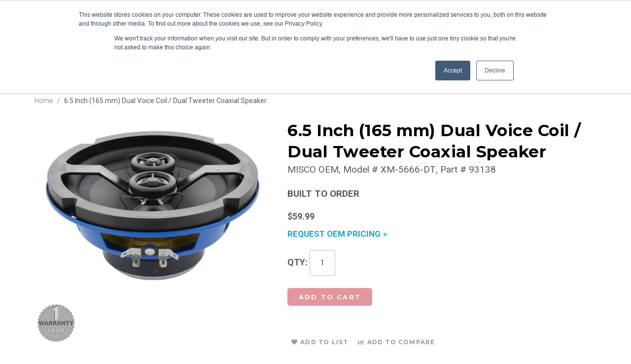

--- FILE ---
content_type: text/html; charset=UTF-8
request_url: https://store.miscospeakers.com/6-5-inch-dual-voice-coil-coax-93138
body_size: 23686
content:
<!doctype html>
<html lang="en">
    <head prefix="og: http://ogp.me/ns# fb: http://ogp.me/ns/fb# product: http://ogp.me/ns/product#">
        <script>
    var LOCALE = 'en\u002DUS';
    var BASE_URL = 'https\u003A\u002F\u002Fstore.miscospeakers.com\u002F';
    var require = {
        'baseUrl': 'https\u003A\u002F\u002Fstore.miscospeakers.com\u002Fstatic\u002Fversion1763477654\u002Ffrontend\u002FHutman\u002Fblank_child\u002Fen_US'
    };</script>        <meta charset="utf-8"/>
<meta name="title" content="MISCO Speakers | 6.5&quot; (165 mm), 4 Ohm, Dual Voice Coil Coaxial Speaker - Oaktron"/>
<meta name="description" content="A robust and unique dual-tweeter coaxial speaker built for outdoor sound systems that need clearer mid and high frequency bands. "/>
<meta name="keywords" content="XM-5666-DT"/>
<meta name="robots" content="INDEX,FOLLOW"/>
<meta name="viewport" content="width=device-width, initial-scale=1"/>
<meta name="format-detection" content="telephone=no"/>
<title>MISCO Speakers | 6.5&quot; (165 mm), 4 Ohm, Dual Voice Coil Coaxial Speaker - Oaktron</title>
<link  rel="stylesheet" type="text/css"  media="all" href="https://store.miscospeakers.com/static/version1763477654/frontend/Hutman/blank_child/en_US/mage/calendar.css" />
<link  rel="stylesheet" type="text/css"  media="all" href="https://store.miscospeakers.com/static/version1763477654/frontend/Hutman/blank_child/en_US/css/styles-m.css" />
<link  rel="stylesheet" type="text/css"  media="all" href="https://store.miscospeakers.com/static/version1763477654/frontend/Hutman/blank_child/en_US/jquery/uppy/dist/uppy-custom.css" />
<link  rel="stylesheet" type="text/css"  media="all" href="https://store.miscospeakers.com/static/version1763477654/frontend/Hutman/blank_child/en_US/Wyomind_ElasticsearchAutocomplete/css/autocomplete.css" />
<link  rel="stylesheet" type="text/css"  media="all" href="https://store.miscospeakers.com/static/version1763477654/frontend/Hutman/blank_child/en_US/Wyomind_ElasticsearchCore/css/jquery.jsonview.min.css" />
<link  rel="stylesheet" type="text/css"  media="all" href="https://store.miscospeakers.com/static/version1763477654/frontend/Hutman/blank_child/en_US/mage/gallery/gallery.css" />
<link  rel="stylesheet" type="text/css"  media="screen and (min-width: 768px)" href="https://store.miscospeakers.com/static/version1763477654/frontend/Hutman/blank_child/en_US/css/styles-l.css" />
<link  rel="stylesheet" type="text/css"  media="print" href="https://store.miscospeakers.com/static/version1763477654/frontend/Hutman/blank_child/en_US/css/print.css" />
<link  rel="stylesheet" type="text/css"  media="all and (min-width: 1px)" href="https://store.miscospeakers.com/static/version1763477654/frontend/Hutman/blank_child/en_US/css/font-awesome.css" />
<link  rel="stylesheet" type="text/css"  media="all and (min-width: 1px)" href="https://store.miscospeakers.com/static/version1763477654/frontend/Hutman/blank_child/en_US/css/jquery.mmenu.all.css" />
<link  rel="stylesheet" type="text/css"  media="all and (min-width: 1px)" href="https://store.miscospeakers.com/static/version1763477654/frontend/Hutman/blank_child/en_US/css/custom.css" />
<script  type="text/javascript"  src="https://store.miscospeakers.com/static/version1763477654/frontend/Hutman/blank_child/en_US/requirejs/require.js"></script>
<script  type="text/javascript"  src="https://store.miscospeakers.com/static/version1763477654/frontend/Hutman/blank_child/en_US/mage/requirejs/mixins.js"></script>
<script  type="text/javascript"  src="https://store.miscospeakers.com/static/version1763477654/frontend/Hutman/blank_child/en_US/requirejs-config.js"></script>
<link  rel="stylesheet" type="text/css" href="https://fonts.googleapis.com/css?family=Montserrat:300,300i,400,400i,600,700,700i" />
<link  rel="stylesheet" type="text/css" href="https://fonts.googleapis.com/css?family=Roboto:400,400i,700,700i" />
<link  rel="icon" type="image/x-icon" href="https://store.miscospeakers.com/media/favicon/default/favicon.ico" />
<link  rel="shortcut icon" type="image/x-icon" href="https://store.miscospeakers.com/media/favicon/default/favicon.ico" />
<link  rel="canonical" href="https://store.miscospeakers.com/6-5-inch-dual-voice-coil-coax-93138" />
        
    <!-- BEGIN GOOGLE ANALYTICS 4 CODE -->
    <script type="text/x-magento-init">
    {
        "*": {
            "Magento_GoogleGtag/js/google-analytics": {"isCookieRestrictionModeEnabled":false,"currentWebsite":1,"cookieName":"user_allowed_save_cookie","pageTrackingData":{"optPageUrl":"","measurementId":"G-T6TL10Z4MH"},"ordersTrackingData":[],"googleAnalyticsAvailable":true}        }
    }
    </script>
    <!-- END GOOGLE ANALYTICS 4 CODE -->

            <!-- BEGIN GOOGLE ADWORDS CODE -->
    <script type="text/x-magento-init">
    {
        "*": {
            "Magento_GoogleGtag/js/google-adwords": {
                "conversionId": "AW-11287086872",
                "gtagSiteSrc": "https://www.googletagmanager.com/gtag/js?id=AW-11287086872"
            }
        }
    }
    </script>
    <!-- END GOOGLE ADWORDS CODE -->
<script type="text/javascript" nonce="MWl1azZvb2VmNG14MGt6aTVqeXhodHVuM21laDd3cGQ=">
    require([
        "jquery",
        "scTrackingData",
        "mage/url",
        "mage/translate",
    ], function($, Tracking, url) {
        let tracking = Tracking();
        let scUpdating = false, scClicked = false;
        let consentModeConfig = [];
        let defaultConsentSent = false;
        window.dataLayer = window.dataLayer || [];
        function gtag(){dataLayer.push(arguments);}

        $(document).on("scommerceCookieSaved", function () {
            sendConsentData();
        });
        sendConsentData();

        function getCookie(name) {
            let cookieArr = document.cookie.split(";");

            for(let i = 0; i < cookieArr.length; i++) {
                let cookiePair = cookieArr[i].split("=");

                if(name == cookiePair[0].trim()) {
                    return decodeURIComponent(cookiePair[1]);
                }
            }

            return null;
        }

        function sendConsentData() {
                    }

        function _gaAddToCart($) {
            if (scClicked === false) return;
            if (scUpdating === true) return;
            scUpdating = true;
            $.ajax({
                url: url.build('sctracking/index/addtocart'),
                type: 'get',
                dataType: 'json',
                success: function(product) {
                    if (product == null) return;
                    for (let i = 0; i < product.length; i++) {
                        product[i].list = tracking.getProductImpression(product[i].allSkus);
                    }
                    tracking.setAddToCart(product);
                    $.ajax({
                        url: url.build('sctracking/index/unsaddtocart'),
                        type: 'GET',
                        data: {product},
                        dataType: 'json'
                    }).done(function(response) {
                    });
                }
            }).always(function() {
                scUpdating = false;
                scClicked = false;
            });
        }

        $(document).on('ajax:addToCart', function (e, data) {
            scClicked = true;
            _gaAddToCart($);
        });

        tracking.setPageType('product');
        tracking.setSendFullList('1');
        tracking.setSendDefaultList('1');
        tracking.setDefaultList('Default\u0020List');
        tracking.setCurrency('USD');
        tracking.setData('isGuest', 1);

        
        
                $(document).on('ajax:addToWishlist', function (e, data) {
            var itemId = data.productId;
            $.ajax({
                url: url.build('sctracking/index/addtowishlist'),
                type: 'post',
                dataType: 'json',
                data: {itemId: itemId}
            }).done(function (product) {
                if (product == null) return;
                product.item.list = tracking.getProductImpression(product.item.allSkus);
                tracking.setAddToWishlist(product);
            });
        });
        
        $(document).on('click', 'a', function(e) {
            let href = $(this).attr('href');
            let product = tracking.findProductByUrl(href);
            if (product !== undefined && product != false) {
                tracking.setProductImpression(product.id, product.list);
                tracking.fire('item_click', product);
            }
        });

        let promotions = [];
        let intCtr = 0;
        $(document).ready(function () {
            $('a[data-promotion]').each(function () {
                if ($(this).data("id") != undefined) {
                    $(this).addClass('sc-in-view-promo' + $(this).data("id"));
                }
            })
        });

        $(window).bind("scroll load", function () {
            $('a[data-promotion]').each(function () {
                selector = 'sc-in-view-promo' + $(this).data("id");
                promoEl = $('.' + selector);
                if (promoEl.isInViewport() && !promoEl.hasClass('sc-promo-sent')) {
                    promotions = [];
                    let id = $(this).data("id");
                    let name = $(this).data("name");
                    let creative = $(this).data("creative");
                    let position = $(this).data("position");
                    let slot = $(this).data("slot");
                    let promotion = {
                        'id': id,                         // Name or ID is required.
                        'name': name,
                        'creative': creative,
                        'position': position,
                        'slot': slot
                    };
                    promotions.push(promotion);
                    $(this).addClass('sc-promo-sent');
                    intCtr++;

                    $(this).click(function (e) {
                        promotion.href = $(this).attr('href');
                        tracking.fire('promo_click', promotion);
                    });

                    if (intCtr > 0) {
                        tracking.setPromotions(promotions);
                        intCtr = 0;
                    }
                }
            });
        });

        $.fn.isInViewport = function() {
            if ($(this).offset() != undefined) {
                var elementTop = $(this).offset().top;
                var elementBottom = elementTop + $(this).outerHeight();

                var viewportTop = $(window).scrollTop();
                var viewportBottom = viewportTop + $(window).height();

                return elementBottom > viewportTop && elementTop < viewportBottom;
            }
            return false;
        };

            });
</script>

<script type="text/javascript" nonce="MWl1azZvb2VmNG14MGt6aTVqeXhodHVuM21laDd3cGQ=">
    require([
        "jquery",
        "scTrackingData"
    ], function($, Tracking) {
        let tracking = Tracking();
        tracking.setData('category_full', 'Choose\u0020Your\u0020Ideal\u0020Audio\u0020Solution\u0020\u007C\u0020MISCO\u0020Speakers\u002D\u003ECoaxial');
        tracking.setData('category_plain', 'Coaxial');

        let data = {"name":"6.5 Inch (165 mm) Dual Voice Coil \/ Dual Tweeter Coaxial Speaker","id":"93138","price":"59.99","brand":"","category":"Choose Your Ideal Audio Solution | MISCO Speakers->Coaxial"};
        tracking.setProductData(data);
        let relatedData = [];
        tracking.setImpressionListData(relatedData);
        let upsellData = [];
        tracking.setImpressionListData(upsellData);

        tracking.fire('page_ready', tracking.getPageType()?.toLowerCase() || "product");
    });
</script>

<script type="text/javascript" nonce="MWl1azZvb2VmNG14MGt6aTVqeXhodHVuM21laDd3cGQ=">
    function convertPromotions(trackingData, data) {
        if (data instanceof Array) {
            let result = [];
            for (let i=0; i < data.length; i++) {
                let promo = data[i];
                result.push({
                    promotion_name: promo.name,
                    promotion_id: promo.id,
                    location_id: promo.position,
                    creative_name: promo.creative,
                    creative_slot: promo.slot
                });
            }
            return result;
        }
        return [];
    }
    function convertItemList(trackingData, data) {
        let impr = [];
        var affiliation;
        for (let i = 0; i < data.length; i++) {
            let product = data[i];
            impr.push({
                item_id: product.id,
                item_name: product.name,
                price: trackingData.formatPrice(product.price, false),
                item_brand: product.brand,
                item_list_name: product.list,
                item_list_id: trackingData.getListId(product.list),
                index: product.position,
                quantity: 1
            });
            affiliation = trackingData.getData('affiliation');
            if (affiliation !== '') {
                impr[i]['affiliation'] = affiliation;
            }
            let categories = product.category.split('->');
            impr[i]['item_category'] = categories[0];
            for (let j = 1; j < categories.length; j++) {
                key = 'item_category' + (j + 1);
                impr[i][key] = categories[j];
            }
        }
        return impr;
    }
    function convertAddToCartItem(trackingData, data) {
        let prods = [];
        for (let i = 0; i < data.length; i++) {
            prods.push({
                item_name: data[i].name,
                item_id: data[i].id,
                price: trackingData.formatPrice(data[i].price, false),
                item_brand: data[i].brand,
                quantity: data[i].quantity,
                index: i + 1
            });
            if (trackingData.getSendDefaultList() == "1" || trackingData.getDefaultList() != data[i].list) {
                prods[i]["item_list_name"] = data[i].list;
                prods[i]["item_list_id"] = trackingData.getListId(data[i].list);
            }
            if (trackingData.getData('affiliation') !== '') {
                prods[i]['affiliation'] = trackingData.getData('affiliation');
            }
            let categories = data[i].category.split('->');
            prods[i]['item_category'] = categories[0];
            for (let j = 1; j < categories.length; j++) {
                key = 'item_category' + (j + 1);
                prods[i][key] = categories[j];
            }
        }
        return prods;
    }
    function convertCheckoutItems(trackingData, data) {
        let prods = [];
        for (let i = 0; i < data.length; i++) {
            prods.push({
                item_name: data[i].name,
                item_id: data[i].id,
                price: trackingData.formatPrice(data[i].price, false),
                item_brand: data[i].brand,
                item_category: data[i].category,
                quantity: data[i].quantity,
                index: i + 1
            });
            if (trackingData.getDefaultList() == data[i].list) {
                prodList = trackingData._getProductFromStorage(data[i].id);
                if (prodList) {
                    data[i].list = prodList.list;
                }
            }
            if (trackingData.getSendDefaultList() == "1" || trackingData.getDefaultList() != data[i].list) {
                prods[i]["item_list_name"] = data[i].list;
                prods[i]["item_list_id"] = trackingData.getListId(data[i].list);
            }
            if (trackingData.getData('affiliation') !== '') {
                prods[i]['affiliation'] = trackingData.getData('affiliation');
            }
            let categories = data[i].category.split('->');
            prods[i]['item_category'] = categories[0];
            for (let j = 1; j < categories.length; j++) {
                key = 'item_category' + (j + 1);
                prods[i][key] = categories[j];
            }
        }
        return prods;
    }
    function convertPurchaseItems(trackingData, data, conversion_pii = false) {
        let prods = [];
        for (let i = 0; i < data.length; i++) {
            prods.push({
                item_name: data[i].name,
                item_id: data[i].id,
                price: trackingData.formatPrice(data[i].price, false),
                item_brand: data[i].brand,
                affiliation: trackingData.getData('affiliation'),
                index: i + 1
            });
            if (trackingData.getSendDefaultList() == "1" || trackingData.getDefaultList() != data[i].list) {
                prods[i]["item_list_name"] = data[i].list;
                prods[i]["item_list_id"] = trackingData.getListId(data[i].list);
            }
            let categories = data[i].category.split('->');
            prods[i]['item_category'] = categories[0];
            for (let j = 1; j < categories.length; j++) {
                key = 'item_category' + (j + 1);
                prods[i][key] = categories[j];
            }

            if (conversion_pii) {
                prods[i]['price_excl_tax'] = trackingData.formatPrice(data[i].price_excl_tax, false);
                prods[i]['qty'] = trackingData.formatPrice(data[i].quantity, false);
            } else {
                prods[i]['quantity'] = data[i].quantity;
            }
        }
        return prods;
    }
    function convertWishlistItems(trackingData, data) {
        data = data.item;
        let prods = [];
        prods.push({
            item_name: data.name,
            item_id: data.id,
            price: trackingData.formatPrice(data.price, false),
            item_brand: data.brand,
            item_category: data.category,
            quantity: Number(data.quantity),
            index: 1
        });
        if (trackingData.getSendDefaultList() == "1" || trackingData.getDefaultList() != data.list) {
            prods[0]["item_list_name"] = data.list;
            prods[0]["item_list_id"] = trackingData.getListId(data.list);
        }
        if (trackingData.getData('affiliation') !== '') {
            prods[0]['affiliation'] = trackingData.getData('affiliation');
        }
        let categories = data.category.split('->');
        prods[0]['item_category'] = categories[0];
        for (let j = 1; j < categories.length; j++) {
            key = 'item_category' + (j + 1);
            prods[0][key] = categories[j];
        }
        return prods;
    }
</script>

<!-- Scommerce Mage Google Tag Manager -->
<script type="text/javascript" nonce="MWl1azZvb2VmNG14MGt6aTVqeXhodHVuM21laDd3cGQ=">
    window.dataLayer = window.dataLayer || [];
    window.conversionData={};
    require([
        'jquery',
        'scTrackingData',
        'remarketing',
        'mage/cookies'
    ], function($, Tracking, Remarketing) {
        let tracking = Tracking();
        let affiliation = '';

        tracking.setData('affiliation', affiliation);

        tracking.subscribe('page_view', function(data) {
            // Page view implementation goes here
        });

        tracking.subscribe('home_page', function(data) {
            // Home page view implementation goes here
        });

        tracking.subscribe('page_ready', function(pageType) {
                    });

        tracking.subscribe('promo_view', function(data) {
                        dataLayer.push({ ecommerce: null });
            dataLayer.push({
                'event': 'view_promotion',
                'ecommerce': {
                    'items': convertPromotions(tracking, data)
                }
            });
                    });

        tracking.subscribe('promo_click', function (data) {
                        dataLayer.push({ecommerce: null});
            dataLayer.push({
                'event': 'select_promotion',
                'ecommerce': {
                    'items': [{
                        'promotion_id': data.id,
                        'promotion_name': data.name,
                        'creative_name': data.creative,
                        'location_id': data.position,
                        'creative_slot': data.slot
                    }]
                }
            });
                    });

        tracking.subscribe('view_list', function (data) {
            let impr = [];
            for (let i = 0; i < data.length; i++) {
                let product = data[i];
                impr.push({
                    id: product.id,
                    name: product.name,
                    price: tracking.formatPrice(product.price, false),
                    category: product.category,
                    brand: product.brand,
                    list: product.list,
                    position: product.position
                });
            }
                        dataLayer.push({ecommerce: null});
            dataLayer.push({
                'event': 'view_item_list',
                'ecommerce': {
                    'currency': tracking.getData('currency'),
                    'items': convertItemList(tracking, data)
                }
            });
                    });

        tracking.subscribe('listing_scroll', function (data) {
                        dataLayer.push({ecommerce: null});
            dataLayer.push({
                'event': 'view_item_list',
                'ecommerce': {
                    'currency': tracking.getData('currency'),
                    'items': convertItemList(tracking, data)
                }
            });
                    });

        tracking.subscribe('item_click', function (data) {
                        dataLayer.push({ecommerce: null});
            let items = {
                'item_name': data.name,
                'item_id': data.id,
                'price': tracking.formatPrice(data.price, false),
                'item_brand': data.brand,
                'item_list_name': data.list,
                'item_list_id': tracking.getListId(data.list),
                'index': data.position
            };
            if (affiliation !== '') {
                items['affiliation'] = affiliation;
            }
            let categories = data.category.split('->');
            items['item_category'] = categories[0];
            for (let j = 1; j < categories.length; j++) {
                key = 'item_category' + (j + 1);
                items[key] = categories[j];
            }
            let content = {
                'event': 'select_item',
                'ecommerce': {
                    'items': [items]
                }
            };
            dataLayer.push(content);
                    });

                    let product = tracking.getProductData();
                        let items = {
                item_name: product.name,
                item_id: product.id,
                price: tracking.formatPrice(product.price, false),
                item_brand: product.brand,
                index: 1
            };
            if (tracking.getData('affiliation') !== '') {
                items['affiliation'] = tracking.getData('affiliation');
            }
            if (tracking.getSendDefaultList() == "1" || tracking.getDefaultList() != product.list) {
                items["item_list_name"] = product.list;
                items["item_list_id"] = tracking.getListId(product.list);
            }
            let categories = product.category.split('->');
            items['item_category'] = categories[0];
            for (let j = 1; j < categories.length; j++) {
                key = 'item_category' + (j + 1);
                items[key] = categories[j];
            }
            let content = {
                'event': 'view_item',
                'ecommerce': {
                    'currency': tracking.getData('currency'),
                    'value': product.price,
                    'items': [items]
                }
            };
            dataLayer.push(content);
                    
        tracking.subscribe('add_to_cart', function (data) {
            let prods = [];
            let currency = '';
            let totalValue = 0;
            for (let i = 0; i < data.length; i++) {
                let prod = {
                    'name': data[i].name,
                    'id': data[i].id,
                    'price': tracking.formatPrice(data[i].price, false),
                    'brand': data[i].brand,
                    'category': data[i].category,
                    'quantity': data[i].qty,
                    'list': data[i].list
                };
                currency = data[i].currency;
                totalValue += data[i].price * data[i].qty;
                prods.push(prod);
            }
                        dataLayer.push({ecommerce: null});
            dataLayer.push({
                'event': 'add_to_cart',
                'ecommerce': {
                    'currency': currency,
                    'value': totalValue,
                    'items': convertAddToCartItem(tracking, prods)
                }
            });
                    });

        tracking.subscribe('remove_from_cart', function (data) {
                        dataLayer.push({ecommerce: null});
            let items = {
                item_name: data.name,
                item_id: data.id,
                price: tracking.formatPrice(data.price, false),
                item_brand: data.brand,
                quantity: data.qty,
                index: 1
            };
            if (tracking.getData('affiliation') !== '') {
                items['affiliation'] = tracking.getData('affiliation');
            }
            if (tracking.getSendDefaultList() == "1" || tracking.getDefaultList() != data.list) {
                items["item_list_name"] = data.list;
                items["item_list_id"] = tracking.getListId(data.list);
            }
            let categories = data.category.split('->');
            items['item_category'] = categories[0];
            for (let j = 1; j < categories.length; j++) {
                key = 'item_category' + (j + 1);
                items[key] = categories[j];
            }
            let content = {
                'event': 'remove_from_cart',
                'ecommerce': {
                    'currency': tracking.getData('currency'),
                    'value': items.price * items.quantity,
                    'items': [items]
                }
            };
            dataLayer.push(content);
                    });

                tracking.subscribe('view_cart', function (data) {
            dataLayer.push({ecommerce: null});
            dataLayer.push({
                'event': 'view_cart',
                'ecommerce': {
                    'currency': tracking.getData('currency'),
                    'value': tracking.getData('total'),
                    'items': convertCheckoutItems(tracking, data)
                }
            });
        });
        
                tracking.subscribe('add_to_wishlist', function (data) {
            dataLayer.push({ecommerce: null});
            dataLayer.push({
                'event': 'add_to_wishlist',
                'ecommerce': {
                    'currency': tracking.getData('currency'),
                    'value': tracking.formatPrice(data.value, false),
                    'items': convertWishlistItems(tracking, data)
                }
            });
        });
        
                tracking.subscribe('begin_checkout', function (data) {
            dataLayer.push({ecommerce: null});
            dataLayer.push({
                'event': 'begin_checkout',
                'ecommerce': {
                    'currency': tracking.getData('currency'),
                    'value': tracking.getData('total'),
                    'items': convertCheckoutItems(tracking, data)
                }
            });
        });
        
        tracking.subscribe('checkout_step', function (data) {
                        if (data.stepType == 'shipment') {
                dataLayer.push({ecommerce: null});
                dataLayer.push({
                    'event': 'add_shipping_info',
                    'ecommerce': {
                        'currency': tracking.getData('currency'),
                        'value': tracking.getData('total'),
                        'coupon': tracking.getData('coupon'),
                        'shipping_tier': data.option,
                        'items': convertPurchaseItems(tracking, data.products)
                    }
                });
            }
            if (data.stepType == 'payment') {
                dataLayer.push({ecommerce: null});
                dataLayer.push({
                    'event': 'add_payment_info',
                    'ecommerce': {
                        'currency': tracking.getData('currency'),
                        'value': tracking.getData('total'),
                        'coupon': tracking.getData('coupon'),
                        'payment_type': data.option,
                        'items': convertPurchaseItems(tracking, data.products)
                    }
                });
            }
                    });

        tracking.subscribe('checkout_option', function (data) {
                        if (data.stepType == 'shipment') {
                dataLayer.push({ecommerce: null});
                dataLayer.push({
                    'event': 'add_shipping_info',
                    'ecommerce': {
                        'currency': tracking.getData('currency'),
                        'value': tracking.getData('total'),
                        'coupon': tracking.getData('coupon'),
                        'shipping_tier': data.option,
                        'items': convertPurchaseItems(tracking, data.products)
                    }
                });
            }
            if (data.stepType == 'payment') {
                dataLayer.push({ecommerce: null});
                dataLayer.push({
                    'event': 'add_payment_info',
                    'ecommerce': {
                        'currency': tracking.getData('currency'),
                        'value': tracking.getData('total'),
                        'coupon': tracking.getData('coupon'),
                        'payment_type': data.option,
                        'items': convertPurchaseItems(tracking, data.products)
                    }
                });
            }
                    });

        
        window.scStartGTM = function () {
                            (function (w, d, s, l, i) {
                w[l] = w[l] || [];
                w[l].push({
                    'gtm.start':
                        new Date().getTime(), event: 'gtm.js'
                });
                var f = d.getElementsByTagName(s)[0],
                    j = d.createElement(s), dl = l != 'dataLayer' ? '&l=' + l : '';
                j.async = true;
                j.src =
                    'https://www.googletagmanager.com/gtm.js?id=' + i + dl;
                f.parentNode.insertBefore(j, f);
            })(window, document, 'script', 'dataLayer', 'GTM-N7J2CMM');                        tracking.startEvents();
        };
        setTimeout(function () {
            window.scStartGTM();
        }, 1050);
    });
</script>
<!-- Scommerce Mage End Google Tag Manager -->

<meta property="og:type" content="product" />
<meta property="og:title"
      content="6.5&#x20;Inch&#x20;&#x28;165&#x20;mm&#x29;&#x20;Dual&#x20;Voice&#x20;Coil&#x20;&#x2F;&#x20;Dual&#x20;Tweeter&#x20;Coaxial&#x20;Speaker" />
<meta property="og:image"
      content="https://store.miscospeakers.com/media/catalog/product/cache/1cda59afc75e48b8cd2f0edf90d11ee2/x/m/xm-5666dt_03.png" />
<meta property="og:description"
      content="A&#x20;robust&#x20;and&#x20;unique&#x20;dual-tweeter&#x20;coaxial&#x20;speaker&#x20;that&#x20;does&#x20;the&#x20;work&#x20;of&#x20;two&#x21;&#x20;This&#x20;coax&#x20;is&#x20;built&#x20;for&#x20;outdoor&#x20;sound&#x20;systems&#x20;needing&#x20;a&#x20;single&#x20;driver&#x20;that&#x20;handles&#x20;left&#x20;&amp;amp&#x3B;&#x20;right&#x20;stereo&#x20;inputs.&#x20;Weather&#x20;resistant&#x20;components,&#x20;an&#x20;ABS&#x2F;glass&#x20;filled&#x20;tweeter&#x20;bridge,&#x20;and&#x20;a&#x20;powder&#x20;coat&#x20;treatment&#x20;under&#x20;an&#x20;eye-catching&#x20;blue&#x20;basket&#x20;finish&#x20;protect&#x20;this&#x20;speaker&#x20;from&#x20;moisture,&#x20;rust,&#x20;and&#x20;UV&#x20;ray&#x20;damage&#x20;outdoors.&#x0D;&#x0A;&#x0D;&#x0A;Coaxial&#x20;speaker&#x20;with&#x20;dual&#x20;tweeter&#x0D;&#x0A;6.5&quot;&#x20;&#x28;165&#x20;mm&#x29;&#x20;steel&#x20;basket&#x20;diameter&#x0D;&#x0A;30&#x20;watts,&#x20;4&#x20;ohm,&#x20;88&#x20;dB&#x20;SPL&#x0D;&#x0A;1&quot;&#x20;copper&#x20;voice&#x20;coil,&#x20;Kapton&#x20;former&#x0D;&#x0A;PEI&#x20;dome&#x20;tweeter&#x20;&#x28;2&#x29;&#x0D;&#x0A;Ferrite&#x20;magnet,&#x20;polypropylene&#x20;cone&#x0D;&#x0A;" />
<meta property="og:url" content="https://store.miscospeakers.com/6-5-inch-dual-voice-coil-coax-93138" />
    <meta property="product:price:amount" content="59.99"/>
    <meta property="product:price:currency"
      content="USD"/>

<!-- Magic 360 Magento 2 module version v1.7.9 [v1.6.103:v4.6.13] -->
<script type="text/javascript">window["mgctlbx$Pltm"] = "Magento 2";</script>
<link type="text/css" href="https://store.miscospeakers.com/static/version1763477654/frontend/Hutman/blank_child/en_US/MagicToolbox_Magic360/css/magic360.css" rel="stylesheet" media="screen" />
<link type="text/css" href="https://store.miscospeakers.com/static/version1763477654/frontend/Hutman/blank_child/en_US/MagicToolbox_Magic360/css/magic360.module.css" rel="stylesheet" media="screen" />
<script type="text/javascript" src="https://store.miscospeakers.com/static/version1763477654/frontend/Hutman/blank_child/en_US/MagicToolbox_Magic360/js/magic360.js"></script>
<script type="text/javascript">
	Magic360Options = {
		'rows':1,
		'columns':36,
		'magnify':true,
		'magnifier-width':'80%',
		'magnifier-shape':'inner',
		'fullscreen':true,
		'spin':'drag',
		'autospin-direction':'clockwise',
		'sensitivityX':50,
		'sensitivityY':50,
		'mousewheel-step':1,
		'autospin-speed':3600,
		'smoothing':true,
		'autospin':'off',
		'autospin-start':'hover',
		'autospin-stop':'click',
		'initialize-on':'load',
		'start-column':1,
		'start-row':'auto',
		'loop-column':true,
		'loop-row':false,
		'reverse-column':false,
		'reverse-row':false,
		'column-increment':1,
		'row-increment':1,
		'hint':false
	}
</script>
<script type="text/javascript">
	Magic360Lang = {
		'loading-text':'Loading...',
		'fullscreen-loading-text':'Loading large spin...',
		'hint-text':'Drag to spin',
		'mobile-hint-text':'Swipe to spin'
	}
</script>
    </head>
    <body data-container="body"
          data-mage-init='{"loaderAjax": {}, "loader": { "icon": "https://store.miscospeakers.com/static/version1763477654/frontend/Hutman/blank_child/en_US/images/loader-2.gif"}}'
        id="html-body" itemtype="http://schema.org/Product" itemscope="itemscope" class="catalog-product-view product-6-5-inch-dual-voice-coil-coax-93138 page-layout-1column">
        <!-- Scommerce Mage Google Tag Manager -->
    <noscript><iframe src="https://www.googletagmanager.com/ns.html?id=GTM-N7J2CMM"
                      height="0" width="0" style="display:none;visibility:hidden"></iframe></noscript>
<!-- Scommerce Mage End Google Tag Manager -->

<script type="text/x-magento-init">
    {
        "*": {
            "Magento_PageBuilder/js/widget-initializer": {
                "config": {"[data-content-type=\"slider\"][data-appearance=\"default\"]":{"Magento_PageBuilder\/js\/content-type\/slider\/appearance\/default\/widget":false},"[data-content-type=\"map\"]":{"Magento_PageBuilder\/js\/content-type\/map\/appearance\/default\/widget":false},"[data-content-type=\"row\"]":{"Magento_PageBuilder\/js\/content-type\/row\/appearance\/default\/widget":false},"[data-content-type=\"tabs\"]":{"Magento_PageBuilder\/js\/content-type\/tabs\/appearance\/default\/widget":false},"[data-content-type=\"slide\"]":{"Magento_PageBuilder\/js\/content-type\/slide\/appearance\/default\/widget":{"buttonSelector":".pagebuilder-slide-button","showOverlay":"hover","dataRole":"slide"}},"[data-content-type=\"banner\"]":{"Magento_PageBuilder\/js\/content-type\/banner\/appearance\/default\/widget":{"buttonSelector":".pagebuilder-banner-button","showOverlay":"hover","dataRole":"banner"}},"[data-content-type=\"buttons\"]":{"Magento_PageBuilder\/js\/content-type\/buttons\/appearance\/inline\/widget":false},"[data-content-type=\"products\"][data-appearance=\"carousel\"]":{"Magento_PageBuilder\/js\/content-type\/products\/appearance\/carousel\/widget":false}},
                "breakpoints": {"desktop":{"label":"Desktop","stage":true,"default":true,"class":"desktop-switcher","icon":"Magento_PageBuilder::css\/images\/switcher\/switcher-desktop.svg","conditions":{"min-width":"1024px"},"options":{"products":{"default":{"slidesToShow":"5"}}}},"tablet":{"conditions":{"max-width":"1024px","min-width":"768px"},"options":{"products":{"default":{"slidesToShow":"4"},"continuous":{"slidesToShow":"3"}}}},"mobile":{"label":"Mobile","stage":true,"class":"mobile-switcher","icon":"Magento_PageBuilder::css\/images\/switcher\/switcher-mobile.svg","media":"only screen and (max-width: 768px)","conditions":{"max-width":"768px","min-width":"640px"},"options":{"products":{"default":{"slidesToShow":"3"}}}},"mobile-small":{"conditions":{"max-width":"640px"},"options":{"products":{"default":{"slidesToShow":"2"},"continuous":{"slidesToShow":"1"}}}}}            }
        }
    }
</script>

<script type="text/x-magento-init">
    {
        "*": {
            "mage/cookies": {
                "expires": null,
                "path": "\u002F",
                "domain": ".store.miscospeakers.com",
                "secure": true,
                "lifetime": "3600"
            }
        }
    }
</script>
    <noscript>
        <div class="message global noscript">
            <div class="content">
                <p>
                    <strong>JavaScript seems to be disabled in your browser.</strong>
                    <span>
                        For the best experience on our site, be sure to turn on Javascript in your browser.                    </span>
                </p>
            </div>
        </div>
    </noscript>

<script>
    window.cookiesConfig = window.cookiesConfig || {};
    window.cookiesConfig.secure = true;
</script><script>    require.config({
        map: {
            '*': {
                wysiwygAdapter: 'mage/adminhtml/wysiwyg/tiny_mce/tinymceAdapter'
            }
        }
    });</script><script>    require.config({
        paths: {
            googleMaps: 'https\u003A\u002F\u002Fmaps.googleapis.com\u002Fmaps\u002Fapi\u002Fjs\u003Fv\u003D3.53\u0026key\u003D'
        },
        config: {
            'Magento_PageBuilder/js/utils/map': {
                style: '',
            },
            'Magento_PageBuilder/js/content-type/map/preview': {
                apiKey: '',
                apiKeyErrorMessage: 'You\u0020must\u0020provide\u0020a\u0020valid\u0020\u003Ca\u0020href\u003D\u0027https\u003A\u002F\u002Fstore.miscospeakers.com\u002Fadminhtml\u002Fsystem_config\u002Fedit\u002Fsection\u002Fcms\u002F\u0023cms_pagebuilder\u0027\u0020target\u003D\u0027_blank\u0027\u003EGoogle\u0020Maps\u0020API\u0020key\u003C\u002Fa\u003E\u0020to\u0020use\u0020a\u0020map.'
            },
            'Magento_PageBuilder/js/form/element/map': {
                apiKey: '',
                apiKeyErrorMessage: 'You\u0020must\u0020provide\u0020a\u0020valid\u0020\u003Ca\u0020href\u003D\u0027https\u003A\u002F\u002Fstore.miscospeakers.com\u002Fadminhtml\u002Fsystem_config\u002Fedit\u002Fsection\u002Fcms\u002F\u0023cms_pagebuilder\u0027\u0020target\u003D\u0027_blank\u0027\u003EGoogle\u0020Maps\u0020API\u0020key\u003C\u002Fa\u003E\u0020to\u0020use\u0020a\u0020map.'
            },
        }
    });</script><script>
    require.config({
        shim: {
            'Magento_PageBuilder/js/utils/map': {
                deps: ['googleMaps']
            }
        }
    });</script>
    <script type="text/x-magento-init">
        {
            "*": {
                "Amasty_InvisibleCaptcha/js/action/am-recaptcha-configure": {
                    "formsToProtect": "form\u005Baction\u002A\u003D\u0022customer\u002Faccount\u002Fcreatepost\u0022\u005D,form\u005Baction\u002A\u003D\u0022customer\u002Faccount\u002FloginPost\u0022\u005D,form\u005Baction\u002A\u003D\u0022contact\u002Findex\u002Fpost\u0022\u005D,form\u005Baction\u002A\u003D\u0022customer\u002Faccount\u002Fforgotpasswordpost\u0022\u005D,form\u005Baction\u002A\u003D\u0022customer\u002Faccount\u002Fresetpasswordpost\u0022\u005D,form\u005Baction\u002A\u003D\u0022checkout_payment_captcha\u0022\u005D",
                    "isEnabledOnPayments": "1",
                    "checkoutRecaptchaValidateUrl": "https://store.miscospeakers.com/amcapthca/checkout/validate/",
                    "invisibleCaptchaCustomForm": "-1",
                    "recaptchaConfig": {
                        "lang": "hl\u003Den",
                        "theme": "light",
                        "badge": "bottomright",
                        "sitekey": "6LdpR5YbAAAAAAnHnn9DwVljjKAWUlOQZxdU0TDL",
                        "size": "invisible",
                        "isInvisible": true,
                        "recaptchaVersion": 3                    },
                    "reCaptchaErrorMessage": "Prove you are not a robot"
                 }
            }
        }
    </script>

            <script>
            // Fix to prevent 'no reCaptcha Token' error while slow site loading.
            // Submit button should catch am-captcha.js initialization8 first
            (function () {
                if (document.readyState === 'loading') {
                    document.addEventListener('DOMContentLoaded', onReadyStateListener);
                } else {
                    onReadyState();
                }

                function onReadyStateListener() {
                    onReadyState();
                }

                function onReadyState (formsOnPage) {
                    if (typeof formsOnPage === 'undefined') {
                        let formsToProtect = "form\u005Baction\u002A\u003D\u0022customer\u002Faccount\u002Fcreatepost\u0022\u005D,form\u005Baction\u002A\u003D\u0022customer\u002Faccount\u002FloginPost\u0022\u005D,form\u005Baction\u002A\u003D\u0022contact\u002Findex\u002Fpost\u0022\u005D,form\u005Baction\u002A\u003D\u0022customer\u002Faccount\u002Fforgotpasswordpost\u0022\u005D,form\u005Baction\u002A\u003D\u0022customer\u002Faccount\u002Fresetpasswordpost\u0022\u005D,form\u005Baction\u002A\u003D\u0022checkout_payment_captcha\u0022\u005D";
                        let forms = formsToProtect.split(',');

                        formsOnPage = [];
                        forms.forEach(form => {
                            let existingForm = form ? document.querySelectorAll(form) : [];

                            if (existingForm.length) {
                                formsOnPage.push(existingForm);
                            }
                        })
                    }

                    formsOnPage.forEach(form => {
                        let submit = form[0].querySelector('[type="submit"]');
                        if (submit) {
                            let isAlreadyDisabled = submit.getAttribute('disabled');

                            if (!isAlreadyDisabled) {
                                submit.setAttribute('disabled', true);
                                submit.setAttribute('am-captcha-protect', true);
                            }
                        }
                    })
                }

                                window.addEventListener('amform-elements-rendered', function (event) {
                    onReadyState([event.detail.form]);
                });
                window.addEventListener('am-recaptcha-submit-event', function (event) {
                    onReadyState([event.detail.form]);
                });
                            })();
        </script>
    <div class="page-wrapper"><div class="sticky-header"><header class="page-header"><div class="panel wrapper"><div class="panel header"><a class="action skip contentarea"
   href="#contentarea">
    <span>
        Skip to Content    </span>
</a>
</div></div><div class="header content"><div class="mobile-menu-trigger"><a href="#misco-mobile-menu" title="Menu"><i class="fa fa-bars"></i></a></div><span data-action="toggle-nav" class="action nav-toggle"><span>Toggle Nav</span></span>
<a
    class="logo"
    href="https://store.miscospeakers.com/"
    title="Misco&#x20;Speakers"
    aria-label="store logo">
    <img src="https://store.miscospeakers.com/media/logo/stores/1/MISCO_75th_anniversary_logo.png"
         title="Misco&#x20;Speakers"
         alt="Misco&#x20;Speakers"
            width="144"            height="41"    />
</a>
<div class="tagline">
    

    
</div><div class="header-right"><div class="links-phone"><ul class="header links"><li><a href="https://store.miscospeakers.com/customer/account/" id="idkYqUqUqk" >My Account</a></li><li class="link authorization-link" data-label="or">
    <a href="https://store.miscospeakers.com/customer/account/login/referer/aHR0cHM6Ly9zdG9yZS5taXNjb3NwZWFrZXJzLmNvbS82LTUtaW5jaC1kdWFsLXZvaWNlLWNvaWwtY29heC05MzEzOA~~/"        >Sign In</a>
</li>
<li><a href="https://store.miscospeakers.com/customer/account/create/" id="idyTDODkay" >Create an Account</a></li></ul><div class="phone"><a href="tel:+1-800-276-9955" class="phone">800-276-9955</a></div></div><div class="global-nav">
    

    <ul>
	<li><a href="https://info.miscospeakers.com/support/get-quote">Get&nbsp;Quote</a></li>
	<li class="nav-dropdown"><span>Case Studies</span>
	<ul>
		<li><a href="https://info.miscospeakers.com/sh-acoustics-case-study-0">Commercial Sound</a></li>
		<li><a href="https://info.miscospeakers.com/yfageo-audio-case-study">Gaming</a></li>
		<li><a href="https://info.miscospeakers.com/concierge-audio-misco-rms-one-luxury-speaker">Hi-Fi</a></li>
		<li><a href="https://info.miscospeakers.com/little-walter-amps-tonespeak-speakers-download">Musical Instruments</a></li>
		<li><a href="https://blog.miscospeakers.com/orion-spacecraft-audio-solutions-and-speakers">NASA</a></li>
		<li><a href="https://info.miscospeakers.com/improve-school-communication-case-study.">Paging</a></li>
	</ul>
	</li>
	<li class="nav-dropdown"><span>Resources</span>
	<ul>
		<li><a href="https://blog.miscospeakers.com/">Blog</a></li>
		<li><a href="https://info.miscospeakers.com/how-to-get-great-sound-from-custom-speaker-design">Custom Project Process</a></li>
		<li><a href="https://www.miscospeakers.com/support/customer-support" https:="" index.php="" rel="noopener&gt;Blog&lt;/a&gt;&lt;/li&gt;		&lt;li&gt;&lt;a  data-cke-saved-href="https://www.miscospeakers.com target="_blank" www.miscospeakers.com="">Customer Support</a></li>
		<li><a href="https://www.miscospeakers.com/support/loudspeaker-basics">Loudspeaker Basics</a></li>
		<li><a href="https://www.miscospeakers.com/support/oem-products-archive" rel="noopener" target="_blank">Product Archive</a></li>
		<li><a href="https://www.miscospeakers.com/support/technical-support">Technical Support</a></li>
		<li><a href="https://www.miscospeakers.com/support/warranty-policy">Warranty Policy</a></li>
		<li><a href="https://info.miscospeakers.com/speaker-enclosures-considerations">Speaker Enclosures Considerations</a></li>
	</ul>
	</li>
	<li><a href="https://info.miscospeakers.com/support/get-quote">Contact</a></li>
</ul>

</div>


    
<div class="search-link visible-xs-inline-block visible-sm-inline-block"><a href="https://www.miscospeakers.com#" title="Search"><i class="fa fa-search" aria-hidden="true"></i><i class="fa fa-times-circle" aria-hidden="true"></i></a></div>
<div class="search-wrapper">
    <form class="form minisearch" id="search_mini_form" action="https://store.miscospeakers.com/catalogsearch/result/" method="get">
        <div class="field search">
            <label class="sr-only" for="search"><span>Search</span></label>
            <div class="control">
                <input id="search" type="text" name="q" value="" placeholder="Search by Text or Model #" class="input-text" autocomplete="off" />
            </div>
        </div>
        <div class="actions">
            <button type="submit" title="Search" class="action search">
                <span>Search</span>
            </button>
        </div>
    </form>
    <div id="search-results"></div>
</div>

<script type="text/javascript">
    var magento_site_url = 'https://store.miscospeakers.com';
    var magento_search_config = {"enable":"1","enable_debug_mode":"0","general":{"enable_highlight":"0","enable_all_results":"1","update_search_term":"0","labels":{"all_results":"See all results for <b>{{term}}<\/b> >>","didyoumean":"Did you mean?","products":"Products","categories":"Categories","cms":"Pages","no_category":"No category found","no_cms":"No page found","no_product":"No product found"}},"didyoumean":{"enable_search":"0","enable_autocomplete":"0","autocomplete_limit":"5"},"product":{"enable_autocomplete":"1","autocomplete_limit":"5"},"category":{"enable_search":"1","enable_autocomplete":"1","display_empty_autocomplete":"0","autocomplete_limit":"5","search_limit":"5"},"cms":{"enable_search":"1","enable_autocomplete":"1","display_empty_autocomplete":"0","autocomplete_limit":"5","search_limit":"5"}};
</script>


<div data-block="minicart" class="minicart-wrapper">
    <a class="action showcart" href="https://store.miscospeakers.com/checkout/cart/"
       data-bind="scope: 'minicart_content'">
        <span class="text">My Cart</span>
        <span class="counter qty empty"
              data-bind="css: { empty: !!getCartParam('summary_count') == false && !isLoading() },
               blockLoader: isLoading">
            <span class="counter-number">
                <!-- ko if: getCartParam('summary_count') -->
                <!-- ko text: getCartParam('summary_count').toLocaleString(window.LOCALE) --><!-- /ko -->
                <!-- /ko -->
            </span>
            <span class="counter-label">
            <!-- ko if: getCartParam('summary_count') -->
                <!-- ko text: getCartParam('summary_count').toLocaleString(window.LOCALE) --><!-- /ko -->
                <!-- ko i18n: 'items' --><!-- /ko -->
            <!-- /ko -->
            </span>
        </span>
    </a>
            <div class="block block-minicart"
             data-role="dropdownDialog"
             data-mage-init='{"dropdownDialog":{
                "appendTo":"[data-block=minicart]",
                "triggerTarget":".showcart",
                "timeout": "2000",
                "closeOnMouseLeave": false,
                "closeOnEscape": true,
                "triggerClass":"active",
                "parentClass":"active",
                "buttons":[]}}'>
            <div id="minicart-content-wrapper" data-bind="scope: 'minicart_content'">
                <!-- ko template: getTemplate() --><!-- /ko -->
            </div>
                    </div>
        <script>window.checkout = {"shoppingCartUrl":"https:\/\/store.miscospeakers.com\/checkout\/cart\/","checkoutUrl":"https:\/\/store.miscospeakers.com\/checkout\/","updateItemQtyUrl":"https:\/\/store.miscospeakers.com\/checkout\/sidebar\/updateItemQty\/","removeItemUrl":"https:\/\/store.miscospeakers.com\/checkout\/sidebar\/removeItem\/","imageTemplate":"Magento_Catalog\/product\/image_with_borders","baseUrl":"https:\/\/store.miscospeakers.com\/","minicartMaxItemsVisible":5,"websiteId":"1","maxItemsToDisplay":10,"storeId":"1","storeGroupId":"1","customerLoginUrl":"https:\/\/store.miscospeakers.com\/customer\/account\/login\/referer\/aHR0cHM6Ly9zdG9yZS5taXNjb3NwZWFrZXJzLmNvbS82LTUtaW5jaC1kdWFsLXZvaWNlLWNvaWwtY29heC05MzEzOA~~\/","isRedirectRequired":false,"autocomplete":"off","captcha":{"user_login":{"isCaseSensitive":false,"imageHeight":50,"imageSrc":"","refreshUrl":"https:\/\/store.miscospeakers.com\/captcha\/refresh\/","isRequired":false,"timestamp":1769212112}}}</script>    <script type="text/x-magento-init">
    {
        "[data-block='minicart']": {
            "Magento_Ui/js/core/app": {"components":{"minicart_content":{"children":{"subtotal.container":{"children":{"subtotal":{"children":{"subtotal.totals":{"config":{"display_cart_subtotal_incl_tax":0,"display_cart_subtotal_excl_tax":1,"template":"Magento_Tax\/checkout\/minicart\/subtotal\/totals"},"children":{"subtotal.totals.msrp":{"component":"Magento_Msrp\/js\/view\/checkout\/minicart\/subtotal\/totals","config":{"displayArea":"minicart-subtotal-hidden","template":"Magento_Msrp\/checkout\/minicart\/subtotal\/totals"}}},"component":"Magento_Tax\/js\/view\/checkout\/minicart\/subtotal\/totals"}},"component":"uiComponent","config":{"template":"Magento_Checkout\/minicart\/subtotal"}}},"component":"uiComponent","config":{"displayArea":"subtotalContainer"}},"item.renderer":{"component":"Magento_Checkout\/js\/view\/cart-item-renderer","config":{"displayArea":"defaultRenderer","template":"Magento_Checkout\/minicart\/item\/default"},"children":{"item.image":{"component":"Magento_Catalog\/js\/view\/image","config":{"template":"Magento_Catalog\/product\/image","displayArea":"itemImage"}},"checkout.cart.item.price.sidebar":{"component":"uiComponent","config":{"template":"Magento_Checkout\/minicart\/item\/price","displayArea":"priceSidebar"}}}},"extra_info":{"component":"uiComponent","config":{"displayArea":"extraInfo"}},"promotion":{"component":"uiComponent","config":{"displayArea":"promotion"}}},"config":{"itemRenderer":{"default":"defaultRenderer","simple":"defaultRenderer","virtual":"defaultRenderer"},"template":"Magento_Checkout\/minicart\/content"},"component":"Magento_Checkout\/js\/view\/minicart"}},"types":[]}        },
        "*": {
            "Magento_Ui/js/block-loader": "https\u003A\u002F\u002Fstore.miscospeakers.com\u002Fstatic\u002Fversion1763477654\u002Ffrontend\u002FHutman\u002Fblank_child\u002Fen_US\u002Fimages\u002Floader\u002D1.gif"
        }
    }
    </script>
</div>
</div></div></header><nav class="main-nav">
    <div class="navigation">
        

    <ul class="nav"><li class=""><a href="https://info.miscospeakers.com/custom-audio-solutions" target="_self" class="">Custom Solutions</a></li><li class="nav-dropdown nav-products"><span class="nav-dropdown nav-products">Products</span><div id="products-dropdown"><div class="column-wrapper"><div class="column">

    <h4>Product Lines</h4>

<ul>
	<li><a href="https://store.miscospeakers.com/products/misco-oem">MISCO OEM</a></li>
    <li><a href="https://store.miscospeakers.com/products/turnkey-systems">OEM Systems</a></li>
	<li><a href="https://store.miscospeakers.com/products/misco-amplifiers">MISCO Amplifiers</a></li>
	<li><a href="https://store.miscospeakers.com/products/oaktron-by-misco">Oaktron by MISCO</a></li>
	<li><a href="https://store.miscospeakers.com/products/bold-north-audio">Bold North Audio</a></li>
	<li><a href="https://www.tonespeak.com/?utm_source=misco-website&utm_medium=menu-item&utm_campaign=misco-menu-items&utm_id=f095f06a94364c0db87d56f162cbac9e&utm_content=header-products-pl-ts">ToneSpeak</a></li>
</ul>

</div><div class="column">

    <h4>Speakers By Type</h4>

<ul>
	<li><a href="https://store.miscospeakers.com/products?speaker_type=102">Coaxial</a></li>	
    <li><a href="https://store.miscospeakers.com/products/enclosed-speakers">Enclosed</a></li>
	<li><a href="https://store.miscospeakers.com/products/exciters-shakers-tactile-devices">Exciters, Shakers & Tactile Devices</a></li>
	<li><a href="https://store.miscospeakers.com/products/full-range">Full Range / Wide Range</a></li>	
	<li><a href="https://www.tonespeak.com/?utm_source=misco-website&utm_medium=menu-item&utm_campaign=misco-menu-items&utm_id=bf5e31857e0b46819394eb7e499dcbf5&utm_content=header-products-type-guitar">Guitar</a></li>
	<li><a href="https://store.miscospeakers.com/products/micro-mini-speakers-drivers">Micro / Mini</a></li>
	<li><a href="https://store.miscospeakers.com/products/mid-range-mid-bass">Midrange / Midbass</a></li>	
	<li><a href="https://store.miscospeakers.com/products/outdoor-waterproof">Outdoor / Waterproof</a></li>    




</ul>

</div><div class="column">

    <ul>
	<li><a href="https://store.miscospeakers.com/products/tweeter-high-frequency-transducer">Tweeters</a></li>
	<li><a href="https://store.miscospeakers.com/products/voice-range">Voice Range</a></li>
    <li><a href="https://store.miscospeakers.com/products/woofer">Woofers</a></li>
	<li><a href="https://store.miscospeakers.com/products/subwoofer">Subwoofers</a></li>
		</ul>
<h4>Speakers Accessories</h4>

<ul>
	<li><a href="https://store.miscospeakers.com/products/grilles">Grilles</a></li>
	<li><a href="https://store.miscospeakers.com/products/transformers">Transformers</a></li>
	<li><a href="https://store.miscospeakers.com/products/in-ceiling-speakers-and-assemblies">In-Ceiling Speakers & Assemblies</a></li>
	
</ul>

</div><div class="column">

    	<h4>Amps and Systems</h4>
	<ul>
	<li><a href="https://store.miscospeakers.com/products/class-d-digital-audio-amplifiers">Amplifiers</a></li>
	<li><a href="https://store.miscospeakers.com/products/turnkey-systems">OEM Systems</a></li>
	<li><a href="https://store.miscospeakers.com/products/powered-speakers">Powered Speakers</a></li>
	</ul>
</div><div class="column">

    <p><a href="https://www.miscospeakers.com/support/oem-products-archive"><strong>Archive of MISCO Products &raquo;</strong></a></p>

<p><a href="https://store.miscospeakers.com/search/"><strong>Know Your Product Number? &raquo;</strong></a></p>

</div></div><div class="button-full"><a href="https://store.miscospeakers.com/products" title="View All Products">View All Products</a></div></div><li class="nav-dropdown"><span class="nav-dropdown">Product Lines</span><ul><li class=""><a href="https://www.miscospeakers.com/product-lines/oaktron-misco" target="_self" class="">Oaktron by MISCO</a></li><li class=""><a href="https://www.miscospeakers.com/product-lines/misco-oem" target="_self" class="">MISCO OEM</a></li><li class=""><a href="https://www.miscospeakers.com/product-lines/bold-north-audio" target="_self" class="">Bold North Audio</a></li><li class=""><a href="https://www.miscospeakers.com/product-lines/misco-amplifiers" target="_self" class="">MISCO Amplifiers</a></li><li class=""><a href="https://info.miscospeakers.com/soundscape" target="_self" class="">SoundScape</a></li><li class=""><a href="https://www.miscospeakers.com/product-lines/red-line" target="_self" class="">Red Line</a></li><li class=""><a href="https://www.tonespeak.com/" target="_self" class="">ToneSpeak</a></li></ul></li><li class="nav-dropdown"><span class="nav-dropdown">Industries</span><ul><li class=""><a href="https://info.miscospeakers.com/en-us/aerospace-industry-page" target="_self" class="">Aerospace &amp; Aviation</a></li><li class=""><a href="https://info.miscospeakers.com/amusement-parks-landscape-loudspeakers" target="_self" class="">Amusement Parks</a></li><li class=""><a href="https://info.miscospeakers.com/en-us/casino-industry-page" target="_self" class="">Casino Gaming</a></li><li class=""><a href="https://info.miscospeakers.com/commercial-sound-industry-page" target="_self" class="">Commercial Sound</a></li><li class=""><a href="https://info.miscospeakers.com/en-us/drive-thru-kiosks" target="_self" class="">Drive-Thru &amp; Kiosks</a></li><li class=""><a href="https://info.miscospeakers.com/home-audio-theater" target="_self" class="">Home Audio &amp; Theater</a></li><li class=""><a href="https://info.miscospeakers.com/medical-audio-solutions" target="_self" class="">Medical</a></li><li class=""><a href="https://info.miscospeakers.com/misco-military-audio-solutions-superior-sound-for-mission-success" target="_self" class="">Military &amp; Government</a></li><li class=""><a href="https://info.miscospeakers.com/musical-instrument-industry-transducers-audio-solutions" target="_self" class="">Music Instruments</a></li><li class=""><a href="https://info.miscospeakers.com/pro-sound-industry-solutions" target="_blank" class="">Pro Sound</a></li><li class=""><a href="https://www.miscospeakers.com/industries/signal-alarm-devices" target="_self" class="">Signal / Alarm Devices</a></li><li class=""><a href="https://www.miscospeakers.com/industries/transit" target="_self" class="">Transit</a></li><li class=""><a href="https://www.miscospeakers.com/industries/voice-communications" target="_self" class="">Voice Communications</a></li><li class=""><a href="https://www.miscospeakers.com/industries/see-all-industries" target="_self" class="">See More Industries We Serve</a></li></ul></li><li class="nav-dropdown"><span class="nav-dropdown">Why Misco</span><ul><li class=""><a href="https://info.miscospeakers.com/premium-audio-solutions-industry-leaders" target="_self" class="">Unique MISCO Advantages</a></li><li class=""><a href="https://www.miscospeakers.com/why-misco/reshoring-misco" target="_self" class="">Reshoring with MISCO</a></li><li class=""><a href="https://www.miscospeakers.com/why-misco/state-of-the-art-audio-engineering" target="_self" class="">Engineering</a></li><li class=""><a href="https://www.miscospeakers.com/why-misco/secure-prototyping" target="_self" class="">Prototyping</a></li><li class=""><a href="https://www.miscospeakers.com/why-misco/test-measurement-services" target="_self" class="">Test &amp; Measurement Services</a></li><li class=""><a href="https://www.miscospeakers.com/why-misco/critical-listening" target="_self" class="">Critical Listening</a></li><li class=""><a href="https://www.miscospeakers.com/why-misco/manufacturing" target="_self" class="">Manufacturing</a></li><li class=""><a href="https://www.miscospeakers.com/why-misco/quality" target="_self" class="">Quality</a></li><li class=""><a href="https://www.miscospeakers.com/why-misco/supply-chain-logistics" target="_self" class="">Supply Chain Logistics</a></li></ul></li><li class=""><a href="https://blog.miscospeakers.com" target="_self" class="">Blog</a></li><li class=""><a href="https://info.miscospeakers.com/about-us" target="_self" class="">About Us</a></li></ul>
    </div>
</nav>
</div><main id="maincontent" class="page-main"><a id="contentarea" tabindex="-1"></a>
<div class="breadcrumbs"></div>
<script type="text/x-magento-init">
    {
        ".breadcrumbs": {
            "breadcrumbs": {"categoryUrlSuffix":"","useCategoryPathInUrl":0,"product":"6.5 Inch (165 mm) Dual Voice Coil \/ Dual Tweeter Coaxial Speaker"}        }
    }
</script>
<div class="page messages"><div data-placeholder="messages"></div>
<div data-bind="scope: 'messages'">
    <!-- ko if: cookieMessagesObservable() && cookieMessagesObservable().length > 0 -->
    <div aria-atomic="true" role="alert" class="messages" data-bind="foreach: {
        data: cookieMessagesObservable(), as: 'message'
    }">
        <div data-bind="attr: {
            class: 'message-' + message.type + ' ' + message.type + ' message',
            'data-ui-id': 'message-' + message.type
        }">
            <div data-bind="html: $parent.prepareMessageForHtml(message.text)"></div>
        </div>
    </div>
    <!-- /ko -->

    <div aria-atomic="true" role="alert" class="messages" data-bind="foreach: {
        data: messages().messages, as: 'message'
    }, afterRender: purgeMessages">
        <div data-bind="attr: {
            class: 'message-' + message.type + ' ' + message.type + ' message',
            'data-ui-id': 'message-' + message.type
        }">
            <div data-bind="html: $parent.prepareMessageForHtml(message.text)"></div>
        </div>
    </div>
</div>

<script type="text/x-magento-init">
    {
        "*": {
            "Magento_Ui/js/core/app": {
                "components": {
                        "messages": {
                            "component": "Magento_Theme/js/view/messages"
                        }
                    }
                }
            }
    }
</script>
</div><div class="columns"><div class="column main"><input name="form_key" type="hidden" value="lhlSuN6x9ZzEm9cr" /><div id="authenticationPopup" data-bind="scope:'authenticationPopup', style: {display: 'none'}">
        <script>window.authenticationPopup = {"autocomplete":"off","customerRegisterUrl":"https:\/\/store.miscospeakers.com\/customer\/account\/create\/","customerForgotPasswordUrl":"https:\/\/store.miscospeakers.com\/customer\/account\/forgotpassword\/","baseUrl":"https:\/\/store.miscospeakers.com\/","customerLoginUrl":"https:\/\/store.miscospeakers.com\/customer\/ajax\/login\/"}</script>    <!-- ko template: getTemplate() --><!-- /ko -->
        <script type="text/x-magento-init">
        {
            "#authenticationPopup": {
                "Magento_Ui/js/core/app": {"components":{"authenticationPopup":{"component":"Magento_Customer\/js\/view\/authentication-popup","children":{"messages":{"component":"Magento_Ui\/js\/view\/messages","displayArea":"messages"},"captcha":{"component":"Magento_Captcha\/js\/view\/checkout\/loginCaptcha","displayArea":"additional-login-form-fields","formId":"user_login","configSource":"checkout"}}}}}            },
            "*": {
                "Magento_Ui/js/block-loader": "https\u003A\u002F\u002Fstore.miscospeakers.com\u002Fstatic\u002Fversion1763477654\u002Ffrontend\u002FHutman\u002Fblank_child\u002Fen_US\u002Fimages\u002Floader\u002D1.gif"
                                ,
                "Magento_Customer/js/customer-global-session-loader": {}
                            }
        }
    </script>
</div>
<script type="text/x-magento-init">
    {
        "*": {
            "Magento_Customer/js/section-config": {
                "sections": {"stores\/store\/switch":["*"],"stores\/store\/switchrequest":["*"],"directory\/currency\/switch":["*"],"*":["messages"],"customer\/account\/logout":["*","recently_viewed_product","recently_compared_product","persistent"],"customer\/account\/loginpost":["*"],"customer\/account\/createpost":["*"],"customer\/account\/editpost":["*"],"customer\/ajax\/login":["checkout-data","cart","captcha"],"catalog\/product_compare\/add":["compare-products"],"catalog\/product_compare\/remove":["compare-products"],"catalog\/product_compare\/clear":["compare-products"],"sales\/guest\/reorder":["cart"],"sales\/order\/reorder":["cart"],"checkout\/cart\/add":["cart","directory-data"],"checkout\/cart\/delete":["cart"],"checkout\/cart\/updatepost":["cart"],"checkout\/cart\/updateitemoptions":["cart"],"checkout\/cart\/couponpost":["cart"],"checkout\/cart\/estimatepost":["cart"],"checkout\/cart\/estimateupdatepost":["cart"],"checkout\/onepage\/saveorder":["cart","checkout-data","last-ordered-items"],"checkout\/sidebar\/removeitem":["cart"],"checkout\/sidebar\/updateitemqty":["cart"],"rest\/*\/v1\/carts\/*\/payment-information":["cart","last-ordered-items","captcha","instant-purchase"],"rest\/*\/v1\/guest-carts\/*\/payment-information":["cart","captcha"],"rest\/*\/v1\/guest-carts\/*\/selected-payment-method":["cart","checkout-data"],"rest\/*\/v1\/carts\/*\/selected-payment-method":["cart","checkout-data","instant-purchase"],"customer\/address\/*":["instant-purchase"],"customer\/account\/*":["instant-purchase"],"vault\/cards\/deleteaction":["instant-purchase"],"multishipping\/checkout\/overviewpost":["cart"],"paypal\/express\/placeorder":["cart","checkout-data"],"paypal\/payflowexpress\/placeorder":["cart","checkout-data"],"paypal\/express\/onauthorization":["cart","checkout-data"],"persistent\/index\/unsetcookie":["persistent"],"review\/product\/post":["review"],"paymentservicespaypal\/smartbuttons\/placeorder":["cart","checkout-data"],"paymentservicespaypal\/smartbuttons\/cancel":["cart","checkout-data"],"wishlist\/index\/add":["wishlist"],"wishlist\/index\/remove":["wishlist"],"wishlist\/index\/updateitemoptions":["wishlist"],"wishlist\/index\/update":["wishlist"],"wishlist\/index\/cart":["wishlist","cart"],"wishlist\/index\/fromcart":["wishlist","cart"],"wishlist\/index\/allcart":["wishlist","cart"],"wishlist\/shared\/allcart":["wishlist","cart"],"wishlist\/shared\/cart":["cart"],"braintree\/paypal\/placeorder":["cart","checkout-data"],"braintree\/googlepay\/placeorder":["cart","checkout-data"]},
                "clientSideSections": ["checkout-data","cart-data"],
                "baseUrls": ["https:\/\/store.miscospeakers.com\/"],
                "sectionNames": ["messages","customer","compare-products","last-ordered-items","cart","directory-data","captcha","instant-purchase","loggedAsCustomer","persistent","review","payments","wishlist","recently_viewed_product","recently_compared_product","product_data_storage","paypal-billing-agreement"]            }
        }
    }
</script>
<script type="text/x-magento-init">
    {
        "*": {
            "Magento_Customer/js/customer-data": {
                "sectionLoadUrl": "https\u003A\u002F\u002Fstore.miscospeakers.com\u002Fcustomer\u002Fsection\u002Fload\u002F",
                "expirableSectionLifetime": 60,
                "expirableSectionNames": ["cart","persistent"],
                "cookieLifeTime": "3600",
                "cookieDomain": "",
                "updateSessionUrl": "https\u003A\u002F\u002Fstore.miscospeakers.com\u002Fcustomer\u002Faccount\u002FupdateSession\u002F",
                "isLoggedIn": ""
            }
        }
    }
</script>
<script type="text/x-magento-init">
    {
        "*": {
            "Magento_Customer/js/invalidation-processor": {
                "invalidationRules": {
                    "website-rule": {
                        "Magento_Customer/js/invalidation-rules/website-rule": {
                            "scopeConfig": {
                                "websiteId": "1"
                            }
                        }
                    }
                }
            }
        }
    }
</script>
<script type="text/x-magento-init">
    {
        "body": {
            "pageCache": {"url":"https:\/\/store.miscospeakers.com\/page_cache\/block\/render\/id\/340\/","handles":["default","catalog_product_view","catalog_product_view_type_simple","catalog_product_view_id_340","catalog_product_view_sku_93138"],"originalRequest":{"route":"catalog","controller":"product","action":"view","uri":"\/6-5-inch-dual-voice-coil-coax-93138"},"versionCookieName":"private_content_version"}        }
    }
</script>
<div class="product media"><a id="gallery-prev-area" tabindex="-1"></a>
<div class="action-skip-wrapper"><a class="action skip gallery-next-area"
   href="#gallery-next-area">
    <span>
        Skip to the end of the images gallery    </span>
</a>
</div><div class="action-skip-wrapper"><a class="action skip gallery-prev-area"
   href="#gallery-prev-area">
    <span>
        Skip to the beginning of the images gallery    </span>
</a>
</div><a id="gallery-next-area" tabindex="-1"></a>


<div class="gallery-placeholder _block-content-loading" data-gallery-role="gallery-placeholder">
    <img
        alt="main product photo"
        class="gallery-placeholder__image"
        src="https://store.miscospeakers.com/media/catalog/product/cache/bb8dfbc744a7c6b73d80ec4038703279/x/m/xm-5666dt_03.png"
        width="700"        height="543"    />
    <link itemprop="image" href="https://store.miscospeakers.com/media/catalog/product/cache/bb8dfbc744a7c6b73d80ec4038703279/x/m/xm-5666dt_03.png">
</div>
<script type="text/x-magento-init">
    {
        "[data-gallery-role=gallery-placeholder]": {
            "mage/gallery/gallery": {
                "mixins":["magnifier/magnify"],
                "magnifierOpts": {"fullscreenzoom":"20","top":"","left":"","width":"","height":"","eventType":"hover","enabled":false},
                "data": [{"thumb":"https:\/\/store.miscospeakers.com\/media\/catalog\/product\/cache\/f6fa4125689cfede6fa66f7a22e67f5a\/x\/m\/xm-5666dt_03.png","img":"https:\/\/store.miscospeakers.com\/media\/catalog\/product\/cache\/bb8dfbc744a7c6b73d80ec4038703279\/x\/m\/xm-5666dt_03.png","full":"https:\/\/store.miscospeakers.com\/media\/catalog\/product\/cache\/98d430a238091d96c606dd6fd15b4bf7\/x\/m\/xm-5666dt_03.png","caption":"6.5 Inch (165 mm) Dual Voice Coil \/ Dual Tweeter Coaxial Speaker","position":"0","isMain":true,"type":"image","videoUrl":null},{"thumb":"https:\/\/store.miscospeakers.com\/media\/catalog\/product\/cache\/f6fa4125689cfede6fa66f7a22e67f5a\/x\/m\/xm-5666dt_04.png","img":"https:\/\/store.miscospeakers.com\/media\/catalog\/product\/cache\/bb8dfbc744a7c6b73d80ec4038703279\/x\/m\/xm-5666dt_04.png","full":"https:\/\/store.miscospeakers.com\/media\/catalog\/product\/cache\/98d430a238091d96c606dd6fd15b4bf7\/x\/m\/xm-5666dt_04.png","caption":"6.5 Inch (165 mm) Dual Voice Coil \/ Dual Tweeter Coaxial Speaker","position":"1","isMain":false,"type":"image","videoUrl":null},{"thumb":"https:\/\/store.miscospeakers.com\/media\/catalog\/product\/cache\/f6fa4125689cfede6fa66f7a22e67f5a\/x\/m\/xm-5666dt_01.png","img":"https:\/\/store.miscospeakers.com\/media\/catalog\/product\/cache\/bb8dfbc744a7c6b73d80ec4038703279\/x\/m\/xm-5666dt_01.png","full":"https:\/\/store.miscospeakers.com\/media\/catalog\/product\/cache\/98d430a238091d96c606dd6fd15b4bf7\/x\/m\/xm-5666dt_01.png","caption":"6.5 Inch (165 mm) Dual Voice Coil \/ Dual Tweeter Coaxial Speaker","position":"2","isMain":false,"type":"image","videoUrl":null}],
                "options": {"nav":"thumbs","loop":true,"keyboard":true,"arrows":true,"allowfullscreen":true,"showCaption":false,"width":700,"thumbwidth":90,"thumbheight":70,"height":543,"transitionduration":500,"transition":"slide","navarrows":true,"navtype":"slides","navdir":"horizontal"},
                "fullscreen": {"nav":"thumbs","loop":true,"navdir":"horizontal","navarrows":false,"navtype":"slides","arrows":false,"showCaption":false,"transitionduration":500,"transition":"dissolve"},
                 "breakpoints": {"mobile":{"conditions":{"max-width":"767px"},"options":{"options":{"nav":"dots"}}}}            }
        }
    }
</script>
<div class="product-logos"><img src="/pub/media/theme_customization/product_logos/1-Year-Warranty.png" /></div><script type="text/x-magento-init">
    {
        "[data-gallery-role=gallery-placeholder]": {
            "Magento_ProductVideo/js/fotorama-add-video-events": {
                "videoData": [{"mediaType":"image","videoUrl":null,"isBase":true},{"mediaType":"image","videoUrl":null,"isBase":false},{"mediaType":"image","videoUrl":null,"isBase":false}],
                "videoSettings": [{"playIfBase":"0","showRelated":"0","videoAutoRestart":"0"},{"mtConfig":{"enabled":true}}],
                "optionsVideoData": []            }
        }
    }
</script>
</div><div class="product-info-main"><div class="page-title-wrapper&#x20;product">
    <h1 class="page-title"
                >
        <span class="base" data-ui-id="page-title-wrapper" itemprop="name">6.5 Inch (165 mm) Dual Voice Coil / Dual Tweeter Coaxial Speaker</span>    </h1>
    </div>
<div class="product-info-stock-sku">
<div class="product attribute brand-name">
            <strong class="type">Brand Name</strong>
        <div class="value" itemprop="brand_name">MISCO OEM</div>
</div>

<div class="product attribute model-number">
            <strong class="type">Model #</strong>
        <div class="value" itemprop="model_number">XM-5666-DT</div>
</div>

<div class="product attribute sku">
            <strong class="type">Part #</strong>
        <div class="value" itemprop="sku">93138</div>
</div>

<div class="amstockstatus-status-container stock available">

    
    
    
            <span class="amstockstatus amsts_413">
            Built to Order        </span>
    
    
    </div>
</div><div class="product-info-price"><div class="price-box price-final_price" data-role="priceBox" data-product-id="340" data-price-box="product-id-340">
    

<span class="price-container price-final_price&#x20;tax&#x20;weee"
         itemprop="offers" itemscope itemtype="http://schema.org/Offer">
        <span  id="product-price-340"                data-price-amount="59.99"
        data-price-type="finalPrice"
        class="price-wrapper "
    ><span class="price">$59.99</span></span>
                <meta itemprop="price" content="59.99" />
        <meta itemprop="priceCurrency" content="USD" />
    </span>

</div></div>
<div class="product-price-cta">
    <a href="https://info.miscospeakers.com/support/get-quote?which_products_are_you_interested_in_=93138" title="Request OEM Pricing">Request OEM Pricing</a>
</div>

<div class="product-add-form">
    <form data-product-sku="93138"
          action="https://store.miscospeakers.com/checkout/cart/add/uenc/aHR0cHM6Ly9zdG9yZS5taXNjb3NwZWFrZXJzLmNvbS82LTUtaW5jaC1kdWFsLXZvaWNlLWNvaWwtY29heC05MzEzOA~~/product/340/" method="post"
          id="product_addtocart_form">
        <input type="hidden" name="product" value="340" />
        <input type="hidden" name="selected_configurable_option" value="" />
        <input type="hidden" name="related_product" id="related-products-field" value="" />
        <input type="hidden" name="item"  value="340" />
        <input name="form_key" type="hidden" value="lhlSuN6x9ZzEm9cr" />                            <div class="box-tocart">
    <div class="fieldset">
                <div class="field qty">
            <label class="label" for="qty"><span>Qty</span></label>
            <div class="control">
                <input type="number"
                       name="qty"
                       id="qty"
                       min="0"
                       value="1"
                       title="Qty"
                       class="input-text qty"
                       data-validate="{&quot;required-number&quot;:true,&quot;validate-item-quantity&quot;:{&quot;maxAllowed&quot;:10000}}"
                       />
            </div>
        </div>
                <div class="actions">
            <button type="submit"
                    title="Add&#x20;to&#x20;Cart"
                    class="action primary tocart"
                    id="product-addtocart-button" disabled>
                <span>Add to Cart</span>
            </button>
            
<div id="instant-purchase" data-bind="scope:'instant-purchase'">
    <!-- ko template: getTemplate() --><!-- /ko -->
</div>
<script type="text/x-magento-init">
    {
        "#instant-purchase": {
            "Magento_Ui/js/core/app": {"components":{"instant-purchase":{"component":"Magento_InstantPurchase\/js\/view\/instant-purchase","config":{"template":"Magento_InstantPurchase\/instant-purchase","buttonText":"Instant Purchase","purchaseUrl":"https:\/\/store.miscospeakers.com\/instantpurchase\/button\/placeOrder\/"}}}}        }
    }
</script>
        </div>
    </div>
</div>
<script type="text/x-magento-init">
    {
        "#product_addtocart_form": {
            "Magento_Catalog/js/validate-product": {}
        }
    }
</script>
        
                    </form>
</div>

<script type="text/x-magento-init">
    {
        "[data-role=priceBox][data-price-box=product-id-340]": {
            "priceBox": {
                "priceConfig":  {"productId":"340","priceFormat":{"pattern":"$%s","precision":2,"requiredPrecision":2,"decimalSymbol":".","groupSymbol":",","groupLength":3,"integerRequired":false},"tierPrices":[]}            }
        }
    }
</script>

<div class="product-social-links"><div class="product-addto-links" data-role="add-to-links">
        <a href="#"
       class="action towishlist"
       data-post='{"action":"https:\/\/store.miscospeakers.com\/wishlist\/index\/add\/","data":{"product":340,"uenc":"aHR0cHM6Ly9zdG9yZS5taXNjb3NwZWFrZXJzLmNvbS82LTUtaW5jaC1kdWFsLXZvaWNlLWNvaWwtY29heC05MzEzOA~~"}}'
       data-action="add-to-wishlist"><span>Add to List</span></a>
<script type="text/x-magento-init">
    {
        "body": {
            "addToWishlist": {"productType":"simple"}        }
    }
</script>

<a href="#" data-post='{"action":"https:\/\/store.miscospeakers.com\/catalog\/product_compare\/add\/","data":{"product":"340","uenc":"aHR0cHM6Ly9zdG9yZS5taXNjb3NwZWFrZXJzLmNvbS82LTUtaW5jaC1kdWFsLXZvaWNlLWNvaWwtY29heC05MzEzOA~~"}}'
        data-role="add-to-links"
        class="action tocompare"><span>Add to Compare</span></a>

</div>
</div>
<div class="product attribute overview">
        <div class="value" itemprop="description"><p>A robust and unique dual-tweeter coaxial speaker that does the work of two! This coax is built for outdoor sound systems needing a single driver that handles left &amp; right stereo inputs. Weather resistant components, an ABS/glass filled tweeter bridge, and a powder coat treatment under an eye-catching blue basket finish protect this speaker from moisture, rust, and UV ray damage outdoors.</p>
<ul>
<li>Coaxial speaker with dual tweeter</li>
<li>6.5" (165 mm) steel basket diameter</li>
<li>30 watts, 4 ohm, 88 dB SPL</li>
<li>1" copper voice coil, Kapton former</li>
<li>PEI dome tweeter (2)</li>
<li>Ferrite magnet, polypropylene cone</li>
</ul></div>
</div>
</div>    <div class="product info detailed">
                <div class="product data items" data-mage-init='{"accordion": {"openedState": "active", "active": [0], "collapsible": true, "multipleCollapsible": true}}'>
                                            <div class="data item title"
                     aria-labeledby="tab-label-additional-title"
                     data-role="collapsible" id="tab-label-additional">
                    <a class="data switch"
                       tabindex="-1"
                       data-toggle="switch"
                       data-role="trigger"
                       href="#additional"
                       id="tab-label-additional-title">
                        Technical Specifications                    </a>
                </div>
                <div class="data item content" id="additional" data-role="content">
                    
            <p><a href="https://www.miscospeakers.com/highcharts/get-product-pdf?product_id=340&sku=93138" target="_blank" class="download-link">Download Product Specifications (PDF) &raquo;</a></p>
        <div class="additional-attributes-wrapper table-wrapper">
        <table class="data table additional-attributes" id="product-attribute-specs-table">
            <caption class="table-caption">More Information</caption>
            <tbody>
                            <tr>
                    <th class="col label" scope="row">Brand Name</th>
                    <td class="col data" data-th="Brand Name">MISCO OEM</td>
                </tr>
                            <tr>
                    <th class="col label" scope="row">Model #</th>
                    <td class="col data" data-th="Model #">XM-5666-DT</td>
                </tr>
                            <tr>
                    <th class="col label" scope="row">Size, Nominal (inch &amp; mm)</th>
                    <td class="col data" data-th="Size, Nominal (inch &amp; mm)">6&quot; (152 mm)</td>
                </tr>
                            <tr>
                    <th class="col label" scope="row">Shape of Speaker</th>
                    <td class="col data" data-th="Shape of Speaker">Round</td>
                </tr>
                            <tr>
                    <th class="col label" scope="row">Speaker Type</th>
                    <td class="col data" data-th="Speaker Type">Coaxial</td>
                </tr>
                            <tr>
                    <th class="col label" scope="row">Application</th>
                    <td class="col data" data-th="Application">Outdoor </td>
                </tr>
                            <tr>
                    <th class="col label" scope="row">Environment</th>
                    <td class="col data" data-th="Environment">Outdoor</td>
                </tr>
                            <tr>
                    <th class="col label" scope="row">RoHS Compliant</th>
                    <td class="col data" data-th="RoHS Compliant">No</td>
                </tr>
                            <tr>
                    <th class="col label" scope="row">Nominal Impedance (Z) (Ω)</th>
                    <td class="col data" data-th="Nominal Impedance (Z) (Ω)">4 + 4</td>
                </tr>
                            <tr>
                    <th class="col label" scope="row">Rated Power IEC268-5 (W)</th>
                    <td class="col data" data-th="Rated Power IEC268-5 (W)">30 Watts</td>
                </tr>
                            <tr>
                    <th class="col label" scope="row">Rated Impedance (Ω) </th>
                    <td class="col data" data-th="Rated Impedance (Ω) ">4 + 4</td>
                </tr>
                            <tr>
                    <th class="col label" scope="row">Continuous Power (W)</th>
                    <td class="col data" data-th="Continuous Power (W)">30</td>
                </tr>
                            <tr>
                    <th class="col label" scope="row">Program Power (W)</th>
                    <td class="col data" data-th="Program Power (W)">60</td>
                </tr>
                            <tr>
                    <th class="col label" scope="row">Frequency Range (Hz)</th>
                    <td class="col data" data-th="Frequency Range (Hz)">30 - 20,000</td>
                </tr>
                            <tr>
                    <th class="col label" scope="row">Sensitivity (dB SPL) ¹</th>
                    <td class="col data" data-th="Sensitivity (dB SPL) ¹">88</td>
                </tr>
                            <tr>
                    <th class="col label" scope="row">Resonant Frequency (Fs) (Hz) +/- 15%</th>
                    <td class="col data" data-th="Resonant Frequency (Fs) (Hz) +/- 15%">40</td>
                </tr>
                            <tr>
                    <th class="col label" scope="row">DC Resistance (Re) (Ω)</th>
                    <td class="col data" data-th="DC Resistance (Re) (Ω)">3.5</td>
                </tr>
                            <tr>
                    <th class="col label" scope="row">Mechanical Q Factor (Qms)</th>
                    <td class="col data" data-th="Mechanical Q Factor (Qms)">10.12</td>
                </tr>
                            <tr>
                    <th class="col label" scope="row">Electrical Q Factor (Qes)</th>
                    <td class="col data" data-th="Electrical Q Factor (Qes)">0.72</td>
                </tr>
                            <tr>
                    <th class="col label" scope="row">Total Q Factor (Qts)</th>
                    <td class="col data" data-th="Total Q Factor (Qts)">0.67</td>
                </tr>
                            <tr>
                    <th class="col label" scope="row">Compliance Equivalent Volume (Vas) (L)</th>
                    <td class="col data" data-th="Compliance Equivalent Volume (Vas) (L)">26.66</td>
                </tr>
                            <tr>
                    <th class="col label" scope="row">Suspension Compliance (Cms) (mm/N)</th>
                    <td class="col data" data-th="Suspension Compliance (Cms) (mm/N)">1.13</td>
                </tr>
                            <tr>
                    <th class="col label" scope="row">Surface Area of Diaphragm (Sd) (cm²)</th>
                    <td class="col data" data-th="Surface Area of Diaphragm (Sd) (cm²)">12.87</td>
                </tr>
                            <tr>
                    <th class="col label" scope="row">Moving Mass (Mms) (gm)</th>
                    <td class="col data" data-th="Moving Mass (Mms) (gm)">15.1</td>
                </tr>
                            <tr>
                    <th class="col label" scope="row">Motor Force Factor (BL) (T•M)</th>
                    <td class="col data" data-th="Motor Force Factor (BL) (T•M)">4.23</td>
                </tr>
                            <tr>
                    <th class="col label" scope="row">Efficiency Bandwidth Product (EBP) (Fs/Qes)</th>
                    <td class="col data" data-th="Efficiency Bandwidth Product (EBP) (Fs/Qes)">54.17</td>
                </tr>
                            <tr>
                    <th class="col label" scope="row">Basket Type</th>
                    <td class="col data" data-th="Basket Type">Stamped steel</td>
                </tr>
                            <tr>
                    <th class="col label" scope="row">Terminal Size (mm)</th>
                    <td class="col data" data-th="Terminal Size (mm)">5.2 x 0.5</td>
                </tr>
                            <tr>
                    <th class="col label" scope="row">Voice Coil Diameter (mm)</th>
                    <td class="col data" data-th="Voice Coil Diameter (mm)">25.4</td>
                </tr>
                            <tr>
                    <th class="col label" scope="row">Voice Coil Winding</th>
                    <td class="col data" data-th="Voice Coil Winding">Single Layer</td>
                </tr>
                            <tr>
                    <th class="col label" scope="row">Magnet Material</th>
                    <td class="col data" data-th="Magnet Material">Ferrite</td>
                </tr>
                            <tr>
                    <th class="col label" scope="row">Magnet Weight (g)</th>
                    <td class="col data" data-th="Magnet Weight (g)">566.99</td>
                </tr>
                            <tr>
                    <th class="col label" scope="row">Cone Body Material</th>
                    <td class="col data" data-th="Cone Body Material">Polypropylene</td>
                </tr>
                            <tr>
                    <th class="col label" scope="row">Cone Surround Material</th>
                    <td class="col data" data-th="Cone Surround Material">Santoprene rubber</td>
                </tr>
                            <tr>
                    <th class="col label" scope="row">Dust Cap Material</th>
                    <td class="col data" data-th="Dust Cap Material">Polypropylene</td>
                </tr>
                            <tr>
                    <th class="col label" scope="row">Spider Material</th>
                    <td class="col data" data-th="Spider Material">Cotton</td>
                </tr>
                            <tr>
                    <th class="col label" scope="row">Technical Notes</th>
                    <td class="col data" data-th="Technical Notes"><p>¹Sensitivity is measured with 2.83 volt input, measured on-axis at 1 meter distance</p></td>
                </tr>
                        </tbody>
        </table>
    </div>
                </div>
                                    </div>
    </div>
<script type="text/x-magento-init">
    {
        "body": {
            "requireCookie": {"noCookieUrl":"https:\/\/store.miscospeakers.com\/cookie\/index\/noCookies\/","triggers":[".action.towishlist"],"isRedirectCmsPage":true}        }
    }
</script>
<script type="text/x-magento-init">
    {
        "*": {
                "Magento_Catalog/js/product/view/provider": {
                    "data": {"items":{"340":{"add_to_cart_button":{"post_data":"{\"action\":\"https:\\\/\\\/store.miscospeakers.com\\\/checkout\\\/cart\\\/add\\\/uenc\\\/%25uenc%25\\\/product\\\/340\\\/\",\"data\":{\"product\":\"340\",\"uenc\":\"%uenc%\"}}","url":"https:\/\/store.miscospeakers.com\/checkout\/cart\/add\/uenc\/%25uenc%25\/product\/340\/","required_options":false},"add_to_compare_button":{"post_data":null,"url":"{\"action\":\"https:\\\/\\\/store.miscospeakers.com\\\/catalog\\\/product_compare\\\/add\\\/\",\"data\":{\"product\":\"340\",\"uenc\":\"aHR0cHM6Ly9zdG9yZS5taXNjb3NwZWFrZXJzLmNvbS82LTUtaW5jaC1kdWFsLXZvaWNlLWNvaWwtY29heC05MzEzOA~~\"}}","required_options":null},"price_info":{"final_price":59.99,"max_price":59.99,"max_regular_price":59.99,"minimal_regular_price":59.99,"special_price":null,"minimal_price":59.99,"regular_price":59.99,"formatted_prices":{"final_price":"<span class=\"price\">$59.99<\/span>","max_price":"<span class=\"price\">$59.99<\/span>","minimal_price":"<span class=\"price\">$59.99<\/span>","max_regular_price":"<span class=\"price\">$59.99<\/span>","minimal_regular_price":null,"special_price":null,"regular_price":"<span class=\"price\">$59.99<\/span>"},"extension_attributes":{"msrp":{"msrp_price":"<span class=\"price\">$0.00<\/span>","is_applicable":"","is_shown_price_on_gesture":"","msrp_message":"","explanation_message":"Our price is lower than the manufacturer&#039;s &quot;minimum advertised price.&quot; As a result, we cannot show you the price in catalog or the product page. <br><br> You have no obligation to purchase the product once you know the price. You can simply remove the item from your cart."},"tax_adjustments":{"final_price":59.99,"max_price":59.99,"max_regular_price":59.99,"minimal_regular_price":59.99,"special_price":59.99,"minimal_price":59.99,"regular_price":59.99,"formatted_prices":{"final_price":"<span class=\"price\">$59.99<\/span>","max_price":"<span class=\"price\">$59.99<\/span>","minimal_price":"<span class=\"price\">$59.99<\/span>","max_regular_price":"<span class=\"price\">$59.99<\/span>","minimal_regular_price":null,"special_price":"<span class=\"price\">$59.99<\/span>","regular_price":"<span class=\"price\">$59.99<\/span>"}},"weee_attributes":[],"weee_adjustment":"<span class=\"price\">$59.99<\/span>"}},"images":[{"url":"https:\/\/store.miscospeakers.com\/media\/catalog\/product\/cache\/1cda59afc75e48b8cd2f0edf90d11ee2\/x\/m\/xm-5666dt_03.png","code":"recently_viewed_products_grid_content_widget","height":207,"width":267,"label":"6.5 Inch (165 mm) Dual Voice Coil \/ Dual Tweeter Coaxial Speaker","resized_width":267,"resized_height":207},{"url":"https:\/\/store.miscospeakers.com\/media\/catalog\/product\/cache\/1cda59afc75e48b8cd2f0edf90d11ee2\/x\/m\/xm-5666dt_03.png","code":"recently_viewed_products_list_content_widget","height":207,"width":267,"label":"6.5 Inch (165 mm) Dual Voice Coil \/ Dual Tweeter Coaxial Speaker","resized_width":267,"resized_height":207},{"url":"https:\/\/store.miscospeakers.com\/media\/catalog\/product\/cache\/3562836f762fb37901f6ff3289d07e16\/x\/m\/xm-5666dt_03.png","code":"recently_viewed_products_images_names_widget","height":58,"width":75,"label":"6.5 Inch (165 mm) Dual Voice Coil \/ Dual Tweeter Coaxial Speaker","resized_width":75,"resized_height":58},{"url":"https:\/\/store.miscospeakers.com\/media\/catalog\/product\/cache\/1cda59afc75e48b8cd2f0edf90d11ee2\/x\/m\/xm-5666dt_03.png","code":"recently_compared_products_grid_content_widget","height":207,"width":267,"label":"6.5 Inch (165 mm) Dual Voice Coil \/ Dual Tweeter Coaxial Speaker","resized_width":267,"resized_height":207},{"url":"https:\/\/store.miscospeakers.com\/media\/catalog\/product\/cache\/1cda59afc75e48b8cd2f0edf90d11ee2\/x\/m\/xm-5666dt_03.png","code":"recently_compared_products_list_content_widget","height":207,"width":267,"label":"6.5 Inch (165 mm) Dual Voice Coil \/ Dual Tweeter Coaxial Speaker","resized_width":267,"resized_height":207},{"url":"https:\/\/store.miscospeakers.com\/media\/catalog\/product\/cache\/3562836f762fb37901f6ff3289d07e16\/x\/m\/xm-5666dt_03.png","code":"recently_compared_products_images_names_widget","height":58,"width":75,"label":"6.5 Inch (165 mm) Dual Voice Coil \/ Dual Tweeter Coaxial Speaker","resized_width":75,"resized_height":58}],"url":"https:\/\/store.miscospeakers.com\/6-5-inch-dual-voice-coil-coax-93138","id":340,"name":"6.5 Inch (165 mm) Dual Voice Coil \/ Dual Tweeter Coaxial Speaker","type":"simple","is_salable":"1","store_id":1,"currency_code":"USD","extension_attributes":{"review_html":"    <div class=\"product-reviews-summary short empty\">\n        <div class=\"reviews-actions\">\n            <a class=\"action add\" href=\"https:\/\/store.miscospeakers.com\/6-5-inch-dual-voice-coil-coax-93138#review-form\">\n                Be the first to review this product            <\/a>\n        <\/div>\n    <\/div>\n","wishlist_button":{"post_data":null,"url":"{\"action\":\"https:\\\/\\\/store.miscospeakers.com\\\/wishlist\\\/index\\\/add\\\/\",\"data\":{\"product\":340,\"uenc\":\"aHR0cHM6Ly9zdG9yZS5taXNjb3NwZWFrZXJzLmNvbS82LTUtaW5jaC1kdWFsLXZvaWNlLWNvaWwtY29heC05MzEzOA~~\"}}","required_options":null}},"is_available":true}},"store":"1","currency":"USD","productCurrentScope":"website"}            }
        }
    }
</script>


            </div>
        </div>
    </main>
    <main class="grey-bg">
        <div class="page-main">
            <div class="columns">
                <div class="column main">
                    <div class="charts-print"><a href="#" onclick="printCharts();return false;" class="print-charts" title="Print Charts">Print</a></div>
                    <div id="chart-wrapper-1842587765" class="chart-wrapper"></div>
                    <script src="https://www.miscospeakers.com/packages/magento_integration/js/highcharts.js"></script>
                    <script type="text/javascript" src="https://www.miscospeakers.com/highcharts/get-product-graph?chart_id=1842587765&product_id=340&model_number=XM-5666-DT"></script>
                    <script type="text/javascript">
                        function printCharts() {
                            var data = document.getElementById('chart-wrapper-1842587765').innerHTML;
                            var mywindow = window.open('', 'my div', 'height=400,width=800');
                            mywindow.document.write('<html><head>');
                            mywindow.document.write('</head><body>');
                            mywindow.document.write('<p><img src="/pub/media/logo/default/logo_2.png" /><br /></br /></p>');
                            mywindow.document.write('<h2>6.5 Inch (165 mm) Dual Voice Coil / Dual Tweeter Coaxial Speaker</h2>');
                            mywindow.document.write('<p>Part Number: 93138<br />Model Number: XM-5666-DT<br /></br /></p>');
                            mywindow.document.write(data);
                            mywindow.document.write('<p><br /></br />&copy; 1996-2026 MISCO/Minneapolis Speaker Company Inc., All Rights Reserved. MISCO, Bold North Audio, Redline, and Oaktron are registered trademarks of MISCO/Minneapolis Speaker Company Inc.</p>');
                            mywindow.document.write('</body></html>');

                            mywindow.print();
                            mywindow.close();
                        }
                    </script>
                </div>
            </div>
        </div>
    </main>
    <main class="page-main no-margin">
        <div class="columns">
            <div class="column main">




</div></div></main><footer class="page-footer"><div><div class="footer content">
    <div class="columns">
        <div class="col">
            

    <p><img src="https://www.miscospeakers.com/application/files/6515/3479/4972/footer-logo.png" alt="footer-logo.png" width="104" height="26"></p>

<p><a href="tel:+1-800-276-9955">800-276-9955</a><br />
<a href="https://www.miscospeakers.commailto:sales@miscospeakers.com">sales@miscospeakers.com</a></p>

<p>1771 Energy Park Drive<br />
Suite #400&nbsp;<br />
St. Paul, MN 55108</p>

<p><a href="https://www.facebook.com/MiscoSpeakers/" rel="noopener" target="_blank"><i aria-hidden="true" class="fab fa-facebook"></i>​​​​</a>&nbsp;<a href="https://www.linkedin.com/company/misco-minneapolis-speaker-company" rel="noopener" target="_blank"><i aria-hidden="true" class="fab fa-linkedin"></i></a>&nbsp;<a href="https://www.youtube.com/channel/UCqloV7rKuzeNnyvnhcEDdTQ/featured" rel="noopener" target="_blank"><i aria-hidden="true" class="fab fa-youtube"></i> </a></p>

<p><img src="https://www.miscospeakers.com/application/files/5515/3479/4972/iso-certified-logo.png" alt="iso-certified-logo.png" width="54" height="54"><img src="https://www.miscospeakers.com/application/files/8615/3479/4972/rohs-logo.png" alt="rohs-logo.png" width="52" height="51"></p>

        </div>
        <div class="col">
            

    <ul>
	<li><a href="https://www.miscospeakers.com/style-guide/our-process-1">Our Process</a></li>
	<li><a href="https://www.miscospeakers.com/support/get-quote">Get a Quote</a></li>
	<li><a href="https://www.miscospeakers.com/products">Products</a></li>
	<li><a href="https://www.miscospeakers.com/product-lines/oaktron-misco">Oaktron</a></li>
	<li><a href="https://www.miscospeakers.com/product-lines/bold-north-audio">Bold North Audio</a></li>
	<li><a href="https://www.miscospeakers.com/product-lines/misco-oem">MISCO OEM</a></li>
	<li><a href="https://www.miscospeakers.com/product-lines/misco-amplifiers">MISCO Amplifiers</a></li>
	<li><a href="https://www.miscospeakers.com/product-lines/soundscape" target="_blank">Soundscape</a></li>
	<li><a href="https://www.tonespeak.com/?utm_source=misco-website&amp;utm_medium=menu-item&amp;utm_campaign=misco-menu-items&amp;utm_id=c0a17afbe3044609b0ed146c04099579&amp;utm_content=footer-ts" target="_blank">ToneSpeak</a></li>
	<li><a href="https://www.miscospeakers.com/why-misco/quality">Quality</a></li>
	<li><a href="https://www.miscospeakers.com/why-misco/state-of-the-art-audio-engineering">Engineering</a></li>
	<li><a href="https://www.miscospeakers.com/why-misco/manufacturing">Manufacturing</a></li>
</ul>

        </div>
        <div class="col">
            

    <ul>
	<li><a href="https://www.miscospeakers.com/about-us/mission">mission</a></li>
	<li><a href="https://www.miscospeakers.com/about-us/our-team">our team</a></li>
	<li><a href="https://www.miscospeakers.com/about-us/history-misco">history</a></li>
	<li><a href="https://www.miscospeakers.com/about-us/careers">careers</a></li>
	<li><a href="https://www.miscospeakers.com/about-us/professional-associations">professional associations</a></li>
	<li><a href="https://www.miscospeakers.com/legal-documents" target="_blank">legal documents</a></li>
	<li><a href="https://www.miscospeakers.com/support/warranty-policy">warranty policy</a></li>
	<li><a href="https://www.miscospeakers.com/contact">contact</a></li>
	<li><a href="https://www.miscospeakers.com/support/customer-support">customer support</a></li>
	<li><a href="https://www.miscospeakers.com/support/technical-support">technical support</a></li>
	<li><a href="https://www.miscospeakers.com/warkwyn">warkwyn</a></li>
</ul>

        </div>
        <div class="col">
            

    <h4>Get the latest&nbsp;insights, tips, and advice from MISCO&#39;s blog to help tackle your audio challenges.</h4>

<p><a class="footer-button" href="https://blog.miscospeakers.com/">Sign Up</a></p>

        </div>
    </div>
</div>

<div class="copyright">
    <div class="footer content">
        

    <p>&copy; MISCO/Minneapolis Speaker Company Inc., All Rights Reserved. MISCO, Bold North Audio, Redline, Warkwyn and Oaktron are registered trademarks of MISCO/Minneapolis Speaker Company Inc.&nbsp;</p>

<ul>
	<li><a href="https://www.miscospeakers.com/sitemap">Sitemap</a></li>
	<li><a href="https://www.miscospeakers.com/terms-use">Terms of Use</a></li>
	<li><a href="https://www.miscospeakers.com/privacy-policy">Privacy Policy</a></li>
	<li><a href="https://www.miscospeakers.com/accessibility-policy">Accessibility Policy</a></li>
	<li><a href="https://www.miscospeakers.com/california-proposition-65-compliance">California Proposition 65 Compliance</a></li>
	<li><a href="https://www.windmillstrategy.com/" rel="noopener" target="_blank">Site Credits</a></li>
</ul>



    <!-- Hotjar Tracking Code for https://www.miscospeakers.com/ -->
<script>
(function(h,o,t,j,a,r){
h.hj=h.hj||function(){(h.hj.q=h.hj.q||[]).push(arguments)};
h._hjSettings={hjid:1172099,hjsv:6};
a=o.getElementsByTagName('head')[0];
r=o.createElement('script');r.async=1;
r.src=t+h._hjSettings.hjid+j+h._hjSettings.hjsv;
a.appendChild(r);
})(window,document,'https://static.hotjar.com/c/hotjar-','.js?sv=');
</script>


    </div>
</div>
</div><div id="misco-mobile-menu">
    

    <a href="https://www.miscospeakers.com#" class="close-mobile-menu" title="Close"><i class="fa fa-times"></i></a><ul><li class=""><a href="https://info.miscospeakers.com/custom-audio-solutions" target="_self" class="">Custom Solutions</a></li><li class=""><span class="">Products</span>

    <ul>
	<li><span>Speakers by Type</span>
	<ul>
		<li><a href="https://store.miscospeakers.com/products?speaker_type=102">Coaxial</a></li>
		<li><a href="https://store.miscospeakers.com/products/enclosed-speakers">Enclosed</a></li>
		<li><a href="https://store.miscospeakers.com/products/exciters-shakers-tactile-devices">Exciters, Shakers &amp; Tactile Devices</a></li>
		<li><a href="https://store.miscospeakers.com/products/full-range">Full Range / Wide Range</a></li>
		<li><a href="https://www.tonespeak.com/?utm_source=misco-website&amp;utm_medium=menu-item&amp;utm_campaign=misco-menu-items&amp;utm_id=bf5e31857e0b46819394eb7e499dcbf5&amp;utm_content=header-products-type-guitar">Guitar</a></li>
		<li><a href="https://store.miscospeakers.com/products/micro-mini-speakers-drivers">Micro / Mini</a></li>
		<li><a href="https://store.miscospeakers.com/products/mid-range-mid-bass">Midrange / Midbass</a></li>
		<li><a href="https://store.miscospeakers.com/products/outdoor-waterproof">Outdoor / Waterproof</a></li>
		<li><a href="https://store.miscospeakers.com/products/subwoofer">Subwoofers</a></li>
		<li><a href="https://store.miscospeakers.com/products/tweeter-high-frequency-transducer">Tweeters</a></li>
		<li><a href="https://store.miscospeakers.com/products/voice-range">Voice Range</a></li>
		<li><a href="https://store.miscospeakers.com/products/woofer">Woofers</a></li>
	</ul>
	</li>
	<li><span>Speaker Accessories</span>
	<ul>
		<li><a href="https://store.miscospeakers.com/products/grilles">Grilles</a></li>
		<li><a href="https://store.miscospeakers.com/products/transformers">Transformers</a></li>
		<li><a href="https://store.miscospeakers.com/products/in-ceiling-speakers-and-assemblies">In-Ceiling Speakers &amp; Assemblies</a></li>
	</ul>
	</li>
	<li><span>Amps and Systems</span>
	<ul>
		<li><a href="https://store.miscospeakers.com/products/class-d-digital-audio-amplifiers">Amplifiers</a></li>
		<li><a href="https://store.miscospeakers.com/products/turnkey-systems">OEM Systems</a></li>
		<li><a href="https://store.miscospeakers.com/products/powered-speakers">Powered Speakers</a></li>
	</ul>
	</li>
	<li><a href="https://www.miscospeakers.com/support/oem-products-archive">Product Archive</a></li>
	<li><a href="https://store.miscospeakers.com/products">View all Products</a></li>
	<li><a href="https://store.miscospeakers.com/search/">Know Your Product Number?</a></li>
</ul>

</li><li class=""><span class="">Product Lines</span><ul><li class=""><a href="https://www.miscospeakers.com/product-lines/oaktron-misco" target="_self" class="">Oaktron by MISCO</a></li><li class=""><a href="https://www.miscospeakers.com/product-lines/misco-oem" target="_self" class="">MISCO OEM</a></li><li class=""><a href="https://www.miscospeakers.com/product-lines/bold-north-audio" target="_self" class="">Bold North Audio</a></li><li class=""><a href="https://www.miscospeakers.com/product-lines/misco-amplifiers" target="_self" class="">MISCO Amplifiers</a></li><li class=""><a href="https://info.miscospeakers.com/soundscape" target="_self" class="">SoundScape</a></li><li class=""><a href="https://www.miscospeakers.com/product-lines/red-line" target="_self" class="">Red Line</a></li><li class=""><a href="https://www.tonespeak.com/" target="_self" class="">ToneSpeak</a></li></ul></li><li class=""><span class="">Industries</span><ul><li class=""><a href="https://info.miscospeakers.com/en-us/aerospace-industry-page" target="_self" class="">Aerospace &amp; Aviation</a></li><li class=""><a href="https://info.miscospeakers.com/amusement-parks-landscape-loudspeakers" target="_self" class="">Amusement Parks</a></li><li class=""><a href="https://info.miscospeakers.com/en-us/casino-industry-page" target="_self" class="">Casino Gaming</a></li><li class=""><a href="https://info.miscospeakers.com/commercial-sound-industry-page" target="_self" class="">Commercial Sound</a></li><li class=""><a href="https://info.miscospeakers.com/en-us/drive-thru-kiosks" target="_self" class="">Drive-Thru &amp; Kiosks</a></li><li class=""><a href="https://info.miscospeakers.com/home-audio-theater" target="_self" class="">Home Audio &amp; Theater</a></li><li class=""><a href="https://info.miscospeakers.com/medical-audio-solutions" target="_self" class="">Medical</a></li><li class=""><a href="https://info.miscospeakers.com/misco-military-audio-solutions-superior-sound-for-mission-success" target="_self" class="">Military &amp; Government</a></li><li class=""><a href="https://info.miscospeakers.com/musical-instrument-industry-transducers-audio-solutions" target="_self" class="">Music Instruments</a></li><li class=""><a href="https://info.miscospeakers.com/pro-sound-industry-solutions" target="_blank" class="">Pro Sound</a></li><li class=""><a href="https://www.miscospeakers.com/industries/signal-alarm-devices" target="_self" class="">Signal / Alarm Devices</a></li><li class=""><a href="https://www.miscospeakers.com/industries/transit" target="_self" class="">Transit</a></li><li class=""><a href="https://www.miscospeakers.com/industries/voice-communications" target="_self" class="">Voice Communications</a></li><li class=""><a href="https://www.miscospeakers.com/industries/see-all-industries" target="_self" class="">See More Industries We Serve</a></li></ul></li><li class=""><span class="">Why Misco</span><ul><li class=""><a href="https://info.miscospeakers.com/premium-audio-solutions-industry-leaders" target="_self" class="">Unique MISCO Advantages</a></li><li class=""><a href="https://www.miscospeakers.com/why-misco/reshoring-misco" target="_self" class="">Reshoring with MISCO</a></li><li class=""><a href="https://www.miscospeakers.com/why-misco/state-of-the-art-audio-engineering" target="_self" class="">Engineering</a></li><li class=""><a href="https://www.miscospeakers.com/why-misco/secure-prototyping" target="_self" class="">Prototyping</a></li><li class=""><a href="https://www.miscospeakers.com/why-misco/test-measurement-services" target="_self" class="">Test &amp; Measurement Services</a></li><li class=""><a href="https://www.miscospeakers.com/why-misco/critical-listening" target="_self" class="">Critical Listening</a></li><li class=""><a href="https://www.miscospeakers.com/why-misco/manufacturing" target="_self" class="">Manufacturing</a></li><li class=""><a href="https://www.miscospeakers.com/why-misco/quality" target="_self" class="">Quality</a></li><li class=""><a href="https://www.miscospeakers.com/why-misco/supply-chain-logistics" target="_self" class="">Supply Chain Logistics</a></li></ul></li><li class=""><a href="https://blog.miscospeakers.com" target="_self" class="">Blog</a></li><li class=""><a href="https://info.miscospeakers.com/about-us" target="_self" class="">About Us</a></li><li class=""><span class="">Support</span><ul><li class=""><a href="https://www.miscospeakers.com/support/customer-support" target="_self" class="">Customer Support</a></li><li class=""><a href="https://www.miscospeakers.com/support/loudspeaker-basics" target="_self" class="">Loudspeaker Basics</a></li><li class=""><a href="https://www.miscospeakers.com/support/technical-support" target="_self" class="">Technical Support</a></li></ul></li><li class=""><a href="https://info.miscospeakers.com/support/get-quote" target="_self" class="">Contact</a></li><li class="secondary"><a href="https://www.miscospeakers.com/warkwyn" target="_self" class="secondary">WARKWYN</a></li><li class="magento-account-links"><a href="https://store.miscospeakers.com/customer/account/login/" title="Sign In">Sign In</a><a href="https://store.miscospeakers.com/customer/account/create/" title="Create an Account">Create an Account</a></li><li class="magento-account-links hidden"><a href="https://store.miscospeakers.com/customer/account/" title="My Account">My Account</a><a href="https://store.miscospeakers.com/customer/account/logout/" title="Sign Out">Sign Out</a></li><li class="phone-number"><a href="tel:+1-800-276-9955">800-276-9955</a></li></ul>
</div></footer><script type="text/x-magento-init">
        {
            "*": {
                "Magento_Ui/js/core/app": {
                    "components": {
                        "storage-manager": {
                            "component": "Magento_Catalog/js/storage-manager",
                            "appendTo": "",
                            "storagesConfiguration" : {"recently_viewed_product":{"requestConfig":{"syncUrl":"https:\/\/store.miscospeakers.com\/catalog\/product\/frontend_action_synchronize\/"},"lifetime":"1000","allowToSendRequest":null},"recently_compared_product":{"requestConfig":{"syncUrl":"https:\/\/store.miscospeakers.com\/catalog\/product\/frontend_action_synchronize\/"},"lifetime":"1000","allowToSendRequest":null},"product_data_storage":{"updateRequestConfig":{"url":"https:\/\/store.miscospeakers.com\/rest\/default\/V1\/products-render-info"},"requestConfig":{"syncUrl":"https:\/\/store.miscospeakers.com\/catalog\/product\/frontend_action_synchronize\/"},"allowToSendRequest":null}}                        }
                    }
                }
            }
        }
</script>
<!-- Start of HubSpot Embed Code -->
<script type="text/javascript" id="hs-script-loader" async defer src="//js.hs-scripts.com/14566965.js"></script>
<!-- End of HubSpot Embed Code -->
    <div id="am-recaptcha-container" data-bind="scope:'amRecaptcha'"></div>

    <script type="text/x-magento-init">
        {
            "#am-recaptcha-container": {
                "Magento_Ui/js/core/app": {
                    "components": {
                        "amRecaptcha": {
                            "component": "Amasty_InvisibleCaptcha/js/view/am-recaptcha"
                        }
                    }
                }
            }
        }
</script>

<style>
    
    body div.ea-overlay {
        transition: opacity 0.2s ease, height 0s ease;
        transition-delay: 0s,0.2s;
    }

    body div.ea-search-autocomplete {
        transition: opacity 0.2s ease;
        transition-delay: 0s;
    }

    body.ea-autocomplete div.ea-overlay,
    body.ea-autocomplete div.ea-search-autocomplete {
        transition: height 0s ease, opacity 0.2s ease;
        transition-delay: 0s, 0s;
    }

    
    
    body.ea-autocomplete div.ea-overlay {
        opacity: 1;
        overflow: inherit;
        height: 100%;
    }

    body.ea-autocomplete {
        overflow: hidden;
    }

    
        body.ea-autocomplete .nav-sections,
    body.ea-autocomplete .breadcrumbs,
    body.ea-autocomplete #maincontent {
        filter: blur(2px);
    }

    

    
</style>
<style>

    /* Primary color text */
    .wyomind-primary-color,
    .wyomind-primary-color:after,
    .wyomind-primary-color:before {
        color: #0879A1 !important;
    }

    .wyomind-primary-color-hover:hover * {
        color: #0879A1 !important;
    }

    /* Primary color background */
    .wyomind-primary-bgcolor {
        background-color: #0879A1 !important;
        color: white !important;
    }

    /* Primary color border */
    .wyomind-primary-border {
        border: 1px solid #0879A1 !important;
    }

    /* secondary color */
    .wyomind-secondary-bgcolor {
        background-color: #faffba;
    }

    /* Buttons */
    .wyomind-btn-primary {
        background-color: #0879A1 !important;
        border-color: #0879A1 !important;
        color: white !important;
    }

    .wyomind-btn-primary:hover {
        background-color: #00476f !important;
        border-color: #00476f !important;
    }

    .wyomind-btn-primary:before {
        color: white !important;
    }

    .wyomind-btn-primary-inverted {
        border-color: #0879A1 !important;
        color: #0879A1 !important;
        background-color: white !important;
    }

    .wyomind-btn-primary-inverted:before {
        color: #0879A1 !important;
    }

    .wyomind-btn-primary-inverted {
        border-color: #0879A1 !important;
        color: #0879A1 !important;
        background-color: white !important;
    }

    /* First background (products listing) */
    .wyomind-bg-primary {
        background-color: #ffffff;
    }

    /* Second background (layer/categories/cms) */
    .wyomind-bg-secondary {
        background-color: #f9f9f9;
    }

    /* autocompletes top arrow */
    #search_autocomplete:before {
        border-bottom-color: #f9f9f9;
    }

    .top-arrow-primary:before {
        border-bottom-color: #0879A1;
    }
</style>
<div class="ea-overlay" id="ea-overlay"></div><script id="ea-category-template" type="text/x-magento-template">
    <% if (enabled && (displayEmpty || count > 0)) { %>
    <span class="section wyomind-primary-bgcolor">
        <span class="section-name"><%= title %></span>
        <span aria-hidden="true" class="section-amount"><%= count %></span>
    </span>
    <div class="ea-category-grid wyomind-bg-secondary <% if (count == 0) { %>no-result<% } %>">
        <% _.each(categories, function(doc) { %>
        <div class="ea-category">
            <a href="<%- doc.url %>">
                <div class="info">
                    <span class="name"><%= doc.path %></span>
                </div>
            </a>
        </div>
        <% }) %>
        <% if (count == 0) { %>
        No category found        <% } %>
    </div>
    <% } %>

</script><script id="ea-cms-template" type="text/x-magento-template">
    <% if (enabled && (displayEmpty || count > 0)) { %>
    <span class="section wyomind-primary-bgcolor">
        <span class="section-name"><%= title %></span>
        <span aria-hidden="true" class="section-amount"><%= count %></span>
    </span>
    <div class="ea-cms-grid wyomind-bg-secondary <% if (count == 0) { %>no-result<% } %>">
        <% _.each(cms, function(doc) { %>
        <div class="ea-cms">
            <a href="<% if (typeof doc.url !== 'undefined') { %><%= doc.url %><% } else { %><%= _.getBaseUrl() + doc.identifier %><% } %>">
                <div class="info">
                    <span class="name"><%= doc.title %></span>
                </div>
            </a>
        </div>
        <% }) %>
        <% if (count == 0) { %>
        No page found        <% } %>
    </div>
    <% } %>

</script>
<script id="ea-products-template" type="text/x-magento-template">
    <% if (enabled) { %>
    <span class="section wyomind-primary-bgcolor">
<span class="section-name"><%= title %></span>
<span aria-hidden="true" class="section-amount"><%= count %></span>
</span>
    <div class="ea-products-grid">
        <% let normalPrice, reducedPrice; %>
        <% _.each(products,function(doc) { %>
        <div class="ea-product wyomind-primary-color-hover">
            <a href="<% if (typeof doc.shortest_url != "undefined") { %><%- doc.shortest_url %><% } else { %><%- doc.url %><% } %>">
                <% if (doc.image) { %>
                <div class="ea-image">
                    <img src="<%- doc.image %>" width="90" height="90"/>
                </div>
                <% } %>
                <div class="info">
                    <span class="name"><%= doc.name %></span>
                    <span class="category">in <%= doc.category %></span>
                    <!--                <% if (typeof doc.highlight != "undefined" && typeof doc.highlight.description != "undefined") { %>-->
                    <!--                <span class="description"><%= doc.description %></span>-->
                    <!--                <% } %>-->
                    <span class="price">
                        <div class="price-box">
                            <% if (typeof doc['prices_'+customerGroupId] !== "undefined") { %>
                                <% doc.prices = doc['prices_'+customerGroupId]; %>
                                <% if (doc.type_id == 'bundle') { %>
                                    <p class="price-from">
                                        <span class="price-label">From:&nbsp;</span>
                                        <span class="price"><%= _.getFormattedPrice(doc.prices.min_price, doc.tax_class_id) %></span>
                                    </p>
                                    <p class="price-to">
                                        <span class="price-label">To:&nbsp;</span>
                                        <span class="price"><%= _.getFormattedPrice(doc.prices.max_price, doc.tax_class_id) %></span>
                                    </p>
                                <% } else if (doc.type_id == 'grouped') { %>
                                    <p class="minimal-price">
                                        <span class="price-label">Starting at:&nbsp;</span>
                                        <span class="price"><%= _.getFormattedPrice(doc.prices.min_price, doc.tax_class_id) %></span>
                                    </p>
                                <% } else { %>
                                    <% normalPrice = doc.prices.price; %>
                                    <% reducedPrice = null; %>
                                    <% special_from_date = null; %>
                                    <% special_to_date = null; %>
                                                                        <% if (parseFloat(doc.prices.final_price) < parseFloat(doc.prices.price)) { %>
                                        <% if (typeof doc.special_from_date != "undefined") {
                                            tmp =  doc.special_from_date.split(/[- :]/);
                                            special_from_date = new Date(tmp[0], tmp[1]-1, tmp[2], tmp[3], tmp[4], tmp[5]).getTime();
                                        } %>
                                        <% if (typeof doc.special_to_date != "undefined") {
                                            tmp =  doc.special_to_date.split(/[- :]/);
                                            special_to_date = new Date(tmp[0], tmp[1]-1, tmp[2], tmp[3], tmp[4], tmp[5]).getTime();
                                        } %>

                                        <% if (((special_from_date != null && special_from_date <= Date.now()) && (special_to_date != null && Date.now() <= special_to_date))
                                            || (special_from_date != null && special_to_date == null && special_from_date <= Date.now())
                                            || (special_to_date != null && special_from_date == null && Date.now() <= special_to_date)
                                            || (special_to_date == null && special_from_date == null)) {
                                            reducedPrice = doc.prices.final_price;
                                        } %>
                                    <% } %>

                                                                        <% if (parseFloat(doc.prices.rule_price) < parseFloat(doc.prices.price)
                                        && (reducedPrice === null || parseFloat(reducedPrice) > parseFloat(doc.prices.rule_price))) { %>
                                        <% latest_start_date = null; %>
                                        <% earliest_end_date = null; %>
                                        <% if (typeof doc.prices.latest_start_date != "undefined") {
                                            tmp =  doc.prices.latest_start_date.split(/[- :]/);
                                            latest_start_date = new Date(tmp[0], tmp[1]-1, tmp[2], tmp[3], tmp[4], tmp[5]).getTime();
                                        } %>
                                        <% if (typeof doc.prices.earliest_end_date != "undefined") {
                                            tmp =  doc.prices.earliest_end_date.split(/[- :]/);
                                            earliest_end_date = new Date(tmp[0], tmp[1]-1, tmp[2], tmp[3], tmp[4], tmp[5]).getTime();
                                        } %>

                                        <% if (((latest_start_date != null && latest_start_date <= Date.now()) && (earliest_end_date != null && Date.now() <= earliest_end_date))
                                            || (latest_start_date != null && earliest_end_date == null && latest_start_date <= Date.now())
                                            || (earliest_end_date != null && latest_start_date == null && Date.now() <= earliest_end_date)
                                            || (earliest_end_date == null && latest_start_date == null)) {
                                            reducedPrice = doc.prices.rule_price;
                                        } %>
                                    <% } %>

                                    <% if (reducedPrice !== null) { %>
                                        <p class="old-price">
                                            <span class="price"><%= _.getFormattedPrice(normalPrice, doc.tax_class_id) %></span>
                                        </p>
                                        <p class="special-price">
                                            <span class="price"><%= _.getFormattedPrice(reducedPrice, doc.tax_class_id) %></span>
                                        </p>
                                    <% } else { %>
                                        <span class="regular-price">
                                            <span class="price"><%= _.getFormattedPrice(normalPrice, doc.tax_class_id) %></span>
                                        </span>
                                    <% } %>
                                <% } %>
                            <% }%>
                        </div>
                    </span>
                </div>
            </a>
        </div>
        <% }) %>
    </div>
    <% } %>
</script><script id="ea-all-results-template" type="text/x-magento-template">
    <% if (enabled) { %>
    <a href="<%= encodeURI(href) %>" class="wyomind-primary"><%= title.replace("{{term}}",term.replace(/&/g, '&amp;').replace(/</g, '&lt;').replace(/>/g, '&gt;').replace(/"/g, '&quot;')) %></a>
    <% } %>
</script></div>    </body>
</html>


--- FILE ---
content_type: text/html; charset=UTF-8
request_url: https://www.miscospeakers.com/highcharts/get-product-graph?chart_id=1842587765&product_id=340&model_number=XM-5666-DT
body_size: -62
content:
var elements = document.getElementsByClassName("grey-bg"); while(elements.length > 0) { elements[0].parentNode.removeChild(elements[0]); }

--- FILE ---
content_type: text/css
request_url: https://store.miscospeakers.com/static/version1763477654/frontend/Hutman/blank_child/en_US/css/custom.css
body_size: 7354
content:
/* ==========================================================================
   Layout Overrides
   ========================================================================== */

body {
    margin: 0;
    padding: 0;
    font-family: 'Roboto', sans-serif;
    font-size: 1.7rem;
    font-weight: 400;
    color: #595959;
    line-height: 1.529;
}
p {
    margin: 0 0 20px 0;
    padding: 0;
}
ul {
    margin: 0 0 20px 0;
}
ol {
    margin: 0 0 20px 0;
}
strong {
    font-weight: 700;
    color: inherit;
}
img {
    border: none;
}
a,
a:visited {
    color: #1ca5c3;
}
a.cta {
    font-family: 'Montserrat', sans-serif;
    font-weight: 700;
    text-decoration: none;
    text-transform: uppercase;
}
a.download-link {
    font-weight: 700;
    line-height: 2.0;
    text-decoration: none;
    text-transform: uppercase;
}
a.download-link:before{
    display: inline-block;
    content: '\f019';
    font-family: 'Font Awesome 5 Free';
    font-weight: 900;
    padding-right: 10px;
}
a:hover,
a:active {
    color: #0f839d;
}
h1 {
    font-family: 'Montserrat', sans-serif;
    font-size: 4.4rem;
    font-weight: 700;
    color: #000000;
    line-height: 1.333;
    letter-spacing: 0.5px;
    padding: 0;
    margin: 0 0 20px 0;
}
h2 {
    font-family: 'Montserrat', sans-serif;
    font-size: 2.4rem;
    font-weight: 700;
    color: #000000;
    line-height: 1.333;
    letter-spacing: 0.5px;
    padding: 0;
    margin: 0 0 10px 0;
}
h2 a {
    color: #000000;
}
h2 a:hover,
h2 a:active {
    color: #000000;
}
h3 {
    font-family: 'Montserrat', sans-serif;
    font-size: 2rem;
    font-weight: 700;
    color: #000000;
    line-height: 1.333;
    letter-spacing: 0.5px;
    padding: 0;
    margin: 0 0 10px 0;
}
h3 a {
    color: #000000;
}
h3 a:hover,
h3 a:active {
    color: #000000;
}
h4 {
    font-family: 'Montserrat', sans-serif;
    font-size: 1.6rem;
    font-weight: 700;
    color: #000000;
    line-height: 1.529;
    text-transform: uppercase;
    letter-spacing: 0.47px;
    margin: 0 0 10px 0;
    padding: 0;
}
h4 a {
    color: #000000;
}
h4 a:hover,
h4 a:active {
    color: #000000;
}

.navigation,
.page-header .header.panel,
.header.content,
.footer.content,
.page-wrapper > .widget,
.page-wrapper > .page-bottom,
.block.category.event,
.top-container,
.page-main {
    max-width: 1170px;
    padding-top: 0;
    padding-left: 15px;
    padding-right: 15px;
}
.nav-sections{
    display: none;
}

/* ==========================================================================
   Header Styles
   ========================================================================== */

.sticky-header {
    position: fixed;
    top: 0px;
    width: 100%;
    z-index: 98;
    background-color: #ffffff;
}
header.page-header .panel.wrapper {
    display: none;
}
header.page-header {
    margin-bottom: 15px;
}
header.page-header .header.content {
    display: -webkit-box;
    display: -ms-flexbox;
    display: -webkit-flex;
    display: flex;
    align-items: center;
}
header.page-header .mobile-menu-trigger {
    display: none;
}
header.page-header .logo {
    float: none;
    width: auto;
    margin: 0 35px 0 0;
}
header.page-header .tagline {
    font-size: 1.3rem;
    font-style: italic;
    font-weight: 300;
    color: #999999;
}
header.page-header .tagline p {
    margin: 0;
}

header.page-header .header-right {
    display: block;
    margin-left: auto;
    vertical-align: top;
}
header.page-header .header-right .links-phone {
    margin: 12px 0;
    display: -webkit-box;
    display: -ms-flexbox;
    display: -webkit-flex;
    display: flex;
    align-items: center;
    justify-content: flex-end;
}
header.page-header .header-right .links-phone ul.header.links {
    display: inline-block;
    list-style: none;
    margin: 0 10px 0 0;
    padding: 0;
}
header.page-header .header-right .links-phone ul.header.links li {
    display: inline-block;
    margin-right: 5px;
    margin-bottom: 0;
}
header.page-header .header-right .links-phone ul.header.links li a {
    display: inline-block;
    font-family: 'Montserrat', sans-serif;
    font-size: 1.3rem;
    font-weight: 400;
    color: #595959;
    text-decoration: underline;
}
header.page-header .header-right .links-phone ul.header.links li a:hover,
header.page-header .header-right .links-phone ul.header.links li a:focus {
    text-decoration: none;
}
header.page-header .header-right .links-phone .phone {
    display: inline-block;
    font-family: 'Montserrat', sans-serif;
    font-size: 2.0rem;
    font-weight: 700;
    color: #595959;
    line-height: 1.0;
}
header.page-header .header-right .global-nav {
    display: inline-block;
}
header.page-header .header-right .global-nav ul {
    list-style: none;
    margin: 0;
    padding: 0;
}
header.page-header .header-right .global-nav ul li {
    position: relative;
    display: inline-block;
    margin-right: 10px;
    margin-bottom: 0;
}
header.page-header .header-right .global-nav ul li a,
header.page-header .header-right .global-nav ul li span {
    font-family: 'Montserrat', sans-serif;
    font-size: 1.3rem;
    font-weight: 700;
    color: #595959;
    text-transform: uppercase;
    letter-spacing: 0.5px;
    cursor: pointer;
}
header.page-header .header-right .global-nav ul li.nav-dropdown:after {
    display: inline-block;
    content: '\f107';
    font-family: 'Font Awesome 5 Free';
    font-weight: 900;
}
header.page-header .header-right .global-nav ul li ul {
    position: absolute;
    display: block;
    top: 100%;
    left: 0px;
    z-index: 99;

    opacity: 0;
    visibility: hidden;
    overflow: hidden;

    background: #ffffff;
    padding: 25px;
    -webkit-box-shadow: 0 2px 14px rgba(0, 0, 0, 0.3);
    box-shadow: 0 2px 14px rgba(0, 0, 0, 0.3);

    -webkit-transition: all .3s ease .15s;
    -moz-transition: all .3s ease .15s;
    -o-transition: all .3s ease .15s;
    -ms-transition: all .3s ease .15s;
    transition: all .3s ease .15s;
}
header.page-header .header-right .global-nav ul li ul li {
    position: relative;
    display: block;
}
header.page-header .header-right .global-nav ul li ul li:after {
    position: absolute;
    content: '';
    bottom: 0;
    left: 0;
    right: 0;
    height: 1px;
    background: #d3d3d3;
    background: -moz-linear-gradient(left, #d3d3d3 0%, #ffffff 100%);
    background: -webkit-linear-gradient(left, #d3d3d3 0%,#ffffff 100%);
    background: linear-gradient(to right, #d3d3d3 0%,#ffffff 100%);
}
header.page-header .header-right .global-nav ul li ul li a {
    font-family: 'Roboto', sans-serif;
    font-size: 1.4rem;
    font-weight: 400;
    color: #666666;
    line-height: 2.28em;
    text-transform: none;
    white-space: nowrap;
}
header.page-header .header-right .global-nav ul li ul li a:hover,
header.page-header .header-right .global-nav ul li ul li a:focus {
    text-decoration: none;
}
header.page-header .header-right .global-nav ul li.active > ul {
    opacity: 1;
    visibility: visible;
    overflow: visible;
}
header.page-header .header-right .search-link {
    display: none;
}
header.page-header .header-right .search-wrapper {
    position: relative;
    display: inline-block;
    width: 250px;
}
header.page-header .header-right .search-wrapper .control {
    margin: 0;
    padding: 0;
}
header.page-header .header-right .search-wrapper .control input {
    margin: 0;
    border: none;
    box-shadow: inset 0 0 7px rgba(0, 0, 0, 0.25);
    border-radius: 20px;
    font-family: 'Montserrat', sans-serif;
    font-size: 1.4rem;
    height: 40px;
    line-height: 1.529;
    padding: 0 35px 0 15px;
    vertical-align: baseline;
    width: 100%;
    box-sizing: border-box;
}
header.page-header .header-right .search-wrapper .control input:focus {
    outline: none;
}
header.page-header .header-right .search-wrapper .action.search {
    display: inline-block;
    background-image: none;
    background: none;
    -moz-box-sizing: content-box;
    border: 0;
    box-shadow: none;
    line-height: inherit;
    margin: 0;
    padding: 0;
    text-decoration: none;
    text-shadow: none;
    font-weight: 400;
    padding: 7px 5px;
    position: absolute;
    right: 10px;
    top: 0;
    z-index: 1;
}
header.page-header .header-right .search-wrapper .action.search:before {
    display: inline-block;
    content: '\f002';
    font-family: 'Font Awesome 5 Free';
    font-size: 1.6rem;
    font-weight: 900;
    line-height: 22px;
    color: #7c7d84;
    margin: 0;
    vertical-align: top;
    text-align: center;
}
header.page-header .header-right .search-wrapper .action.search span {
    display: none;
}
header.page-header .header-right .search-wrapper #search-results {
    position: absolute;
    display: block;
    top: 100%;
    left: 0px;
    width: 100%;
    z-index: 4;
    opacity: 0;
    visibility: hidden;
    overflow: hidden;
    background: #ffffff;
    padding: 25px;
    -webkit-box-shadow: 0 2px 14px rgba(0, 0, 0, 0.3);
    box-shadow: 0 2px 14px rgba(0, 0, 0, 0.3);
    text-align: left;
    -webkit-transition: all 0.3s ease 0.15s;
    -moz-transition: all 0.3s ease 0.15s;
    -o-transition: all 0.3s ease 0.15s;
    -ms-transition: all 0.3s ease 0.15s;
    transition: all 0.3s ease 0.15s;
}
header.page-header .header-right .search-wrapper #search-results.active {
    opacity: 1;
    visibility: visible;
    overflow: visible;
}
header.page-header .header-right .search-wrapper #search-results .section-title {
    font-family: 'Montserrat', sans-serif;
    font-size: 1.3rem;
    font-weight: 700;
    color: #595959;
    text-transform: uppercase;
    letter-spacing: 0.5px;
}
header.page-header .header-right .search-wrapper #search-results .products + .categories {
    margin-top: 20px;
}
header.page-header .header-right .search-wrapper #search-results .categories + .view-all {
    margin-top: 20px;
}
header.page-header .header-right .search-wrapper #search-results .category {
    position: relative;
    display: block;
}
header.page-header .header-right .search-wrapper #search-results .category:after {
    position: absolute;
    content: '';
    bottom: 0;
    left: 0;
    right: 0;
    height: 1px;
    background: #d3d3d3;
    background: -moz-linear-gradient(left, #d3d3d3 0%, #ffffff 100%);
    background: -webkit-linear-gradient(left, #d3d3d3 0%, #ffffff 100%);
    background: linear-gradient(to right, #d3d3d3 0%, #ffffff 100%);
}
header.page-header .header-right .search-wrapper #search-results .category a {
    display: block;
    font-family: 'Roboto', sans-serif;
    font-size: 1.4rem;
    font-weight: 400;
    color: #666666;
    line-height: 1.529;
    text-transform: none;
    padding: 5px 0;
}
header.page-header .header-right .search-wrapper #search-results .category a:hover,
header.page-header .header-right .search-wrapper #search-results .category a:focus {
    text-decoration: none;
}
header.page-header .header-right .search-wrapper #search-results .product {
    position: relative;
    display: -webkit-box;
    display: -ms-flexbox;
    display: -webkit-flex;
    display: flex;
    padding: 5px 0;
}
header.page-header .header-right .search-wrapper #search-results .product:after {
    position: absolute;
    content: '';
    bottom: 0;
    left: 0;
    right: 0;
    height: 1px;
    background: #d3d3d3;
    background: -moz-linear-gradient(left, #d3d3d3 0%, #ffffff 100%);
    background: -webkit-linear-gradient(left, #d3d3d3 0%, #ffffff 100%);
    background: linear-gradient(to right, #d3d3d3 0%, #ffffff 100%);
}
header.page-header .header-right .search-wrapper #search-results .product a {
    display: inline-block;
    font-family: 'Roboto', sans-serif;
    font-size: 1.4rem;
    font-weight: 400;
    color: #666666;
    line-height: 1.529;
    text-transform: none;
}
header.page-header .header-right .search-wrapper #search-results .product a:hover,
header.page-header .header-right .search-wrapper #search-results .product a:focus {
    text-decoration: none;
}
header.page-header .header-right .search-wrapper #search-results .product a:first-child {
    margin-right: 10px;
}
header.page-header .header-right .search-wrapper #search-results .view-all a {
    font-size: 1.4rem;
    font-weight: 700;
    line-height: 1.529;
    text-decoration: none;
    text-transform: uppercase;
}
header.page-header .header-right .search-wrapper #search-results .view-all a:after {
    display: inline-block;
    content: '»';
    padding-left: 5px;
}
header.page-header .header-right .minicart-wrapper {
        float: none;
        display: inline-block;
        margin-left: 10px;
}
header.page-header .header-right .minicart-wrapper .action.showcart:before {
    display: inline-block;
    content: '\f07a';
    font-family: 'Font Awesome 5 Free';
    font-size: 2.1rem;
    font-weight: 900;
    color: #c72e40;
    vertical-align: middle;
    line-height: 32px;
}
header.page-header .header-right .minicart-wrapper .action.showcart .counter.qty {
    vertical-align: middle;
    margin: 0;
}

/* ==========================================================================
    Nav Styles
========================================================================== */

nav.main-nav {
    background-color: #000000;
}
nav.main-nav .navigation {
    background: transparent;
}
nav.main-nav ul {
    position: relative;
    list-style: none;
    margin: 0;
    padding: 0;
    display: -webkit-box;
    display: -ms-flexbox;
    display: -webkit-flex;
    display: flex;
    justify-content: space-between;
}
nav.main-nav ul li {
    display: inline-block;
    margin-bottom: 0;
}
nav.main-nav ul li.nav-dropdown {
    position: relative;
}
nav.main-nav ul li a,
nav.main-nav ul li span {
    display: block;
    position: relative;
    font-family: 'Montserrat', sans-serif;
    font-size: 1.5rem;
    font-weight: 700;
    color: #ffffff;
    line-height: 1.529;
    text-transform: uppercase;
    letter-spacing: 0.5px;
    cursor: pointer;
    padding: 10px 15px;
    white-space: nowrap;
}
nav.main-nav ul li a.nav-dropdown:after,
nav.main-nav ul li span.nav-dropdown:after {
    display: inline-block;
    content: '\f107';
    font-family: 'Font Awesome 5 Free';
    font-weight: 900;
    color: rgba(255, 255, 255, 0.65);
    margin-left: 5px;
}
nav.main-nav ul li.active a.nav-dropdown:before,
nav.main-nav ul li.active span.nav-dropdown:before {
    position: absolute;
    bottom: 0px;
    left: 50%;
    margin-left: -10px;
    content: '';
    width: 0;
    height: 0;
    border-left: 10px solid transparent;
    border-right: 10px solid transparent;
    border-bottom: 10px solid #ffffff;
}
nav.main-nav ul li a:hover,
nav.main-nav ul li a:focus,
nav.main-nav ul li span:hover,
nav.main-nav ul li span:focus {
    background-color: #000000;
    color: #ffffff;
}
nav.main-nav ul li > ul {
    position: absolute;
    display: block;
    top: 100%;
    left: 0px;
    min-width: 100%;
    z-index: 3;
    opacity: 0;
    visibility: hidden;
    overflow: hidden;
    background: #ffffff;
    padding: 10px 25px 20px 25px;
    -webkit-box-shadow: 0 2px 14px rgba(0, 0, 0, 0.3);
    box-shadow: 0 2px 14px rgba(0, 0, 0, 0.3);
    -webkit-transition: all 0.3s ease 0.15s;
    -moz-transition: all 0.3s ease 0.15s;
    -o-transition: all 0.3s ease 0.15s;
    -ms-transition: all 0.3s ease 0.15s;
    transition: all 0.3s ease 0.15s;
}
/* special styles for the industries dropdown */
nav.main-nav ul li:nth-child(3) > ul {
    left: 50%;
    margin-left: -200px;
    width: 400px;
    -moz-column-count: 2;
    -webkit-column-count: 2;
    column-count: 2;
    -webkit-column-gap: 30px;
    -moz-column-gap: 30px;
    column-gap: 30px;
}
nav.main-nav ul li:nth-child(3) > ul li a {
    line-height: 1.529;
    white-space: normal;
    padding: 5px 0;
}
nav.main-nav ul li:nth-child(3) > ul:after {
    position: absolute;
    content: '';
    top: 15px;
    bottom: 0;
    left: 50%;
    width: 1px;
    background: #d3d3d3;
    background: -moz-linear-gradient(top, #d3d3d3 0%, #ffffff 100%);
    background: -webkit-linear-gradient(top, #d3d3d3 0%,#ffffff 100%);
    background: linear-gradient(to bottom, #d3d3d3 0%,#ffffff 100%);
}
/* special styles for the about dropdown */
nav.main-nav ul li:nth-child(6) > ul li a {
    line-height: 1.529;
    white-space: normal;
    padding: 5px 0;
}
nav.main-nav ul li > ul li {
    position: relative;
    display: block;
}
nav.main-nav ul li > ul li a {
    font-family: 'Roboto', sans-serif;
    font-size: 1.4rem;
    font-weight: 400;
    color: #666666;
    line-height: 2.28em;
    text-transform: none;
    white-space: nowrap;
    padding: 0;
}
nav.main-nav ul li > ul li a:hover,
nav.main-nav ul li > ul li a:focus {
    background-color: transparent;
    color: #666666;
    text-decoration: none;
}
nav.main-nav ul li > ul li:after {
    position: absolute;
    content: '';
    bottom: 0;
    left: 0;
    right: 0;
    height: 1px;
    background: #d3d3d3;
    background: -moz-linear-gradient(left, #d3d3d3 0%, #ffffff 100%);
    background: -webkit-linear-gradient(left, #d3d3d3 0%, #ffffff 100%);
    background: linear-gradient(to right, #d3d3d3 0%, #ffffff 100%);
}
nav.main-nav ul li.nav-dropdown.active > ul {
    opacity: 1;
    visibility: visible;
    overflow: visible;
}
nav.main-nav ul li.nav-products {
    position: static;
}
nav.main-nav ul li.nav-products.active #products-dropdown {
    opacity: 1;
    visibility: visible;
    overflow: visible;
}
nav.main-nav ul li #products-dropdown {
    position: absolute;
    display: block;
    top: 100%;
    left: 0px;
    width: 100%;
    z-index: 3;
    opacity: 0;
    visibility: hidden;
    overflow: hidden;
    background: #ffffff;
    -webkit-box-shadow: 0 2px 14px rgba(0, 0, 0, 0.3);
    box-shadow: 0 2px 14px rgba(0, 0, 0, 0.3);
    -webkit-transition: all 0.3s ease 0.15s;
    -moz-transition: all 0.3s ease 0.15s;
    -o-transition: all 0.3s ease 0.15s;
    -ms-transition: all 0.3s ease 0.15s;
    transition: all 0.3s ease 0.15s;
}
nav.main-nav ul li #products-dropdown .column-wrapper {
    display: -webkit-box;
    display: -ms-flexbox;
    display: -webkit-flex;
    display: flex;
    padding: 20px 25px 10px 25px;
}
nav.main-nav ul li #products-dropdown .column-wrapper .column {
    position: relative;
    flex: 1;
    padding: 0 15px;
}
nav.main-nav ul li #products-dropdown .column-wrapper .column:after {
    position: absolute;
    content: '';
    top: 0;
    bottom: 0;
    right: 0;
    width: 1px;
    background: #d3d3d3;
    background: -moz-linear-gradient(top, #d3d3d3 0%, #ffffff 100%);
    background: -webkit-linear-gradient(top, #d3d3d3 0%, #ffffff 100%);
    background: linear-gradient(to bottom, #d3d3d3 0%, #ffffff 100%);
}
nav.main-nav ul li #products-dropdown .column-wrapper .column:first-child {
    padding-left: 0;
}
nav.main-nav ul li #products-dropdown .column-wrapper .column:last-child {
    padding-right: 0;
}
nav.main-nav ul li #products-dropdown .column-wrapper .column:last-child:after {
    display: none;
}
nav.main-nav ul li #products-dropdown p {
    margin: 0;
}
nav.main-nav ul li #products-dropdown p a {
    display: block;
    font-family: 'Roboto', sans-serif;
    font-size: 1.4rem;
    font-weight: 400;
    color: #666666;
    line-height: 2.28em;
    text-transform: none;
    white-space: nowrap;
    padding: 10px 0;
}
nav.main-nav ul li #products-dropdown p a:hover,
nav.main-nav ul li #products-dropdown p a:focus {
    background-color: transparent;
    color: #666666;
    text-decoration: none;
}
nav.main-nav ul li #products-dropdown h4 {
    font-size: 1.3rem;
    font-weight: 700;
    text-transform: uppercase;
    letter-spacing: 0.87px;
    margin-bottom: 5px;
}
nav.main-nav ul li #products-dropdown ul {
    display: block;
    padding: 0;
    margin: 0;
    list-style: none;
}
nav.main-nav ul li #products-dropdown ul li {
    position: relative;
    display: block;
}
nav.main-nav ul li #products-dropdown ul li a {
    display: block;
    font-family: 'Roboto', sans-serif;
    font-size: 1.4rem;
    font-weight: 400;
    color: #666666;
    line-height: 2.28em;
    text-transform: none;
    white-space: nowrap;
    padding: 0;
}
nav.main-nav ul li #products-dropdown ul li a:hover,
nav.main-nav ul li #products-dropdown ul li a:focus {
    background-color: transparent;
    color: #666666;
    text-decoration: none;
}
nav.main-nav ul li #products-dropdown ul li:after {
    position: absolute;
    content: '';
    bottom: 0;
    left: 0;
    right: 0;
    height: 1px;
    background: #d3d3d3;
    background: -moz-linear-gradient(left, #d3d3d3 0%, #ffffff 100%);
    background: -webkit-linear-gradient(left, #d3d3d3 0%, #ffffff 100%);
    background: linear-gradient(to right, #d3d3d3 0%, #ffffff 100%);
}
nav.main-nav ul li #products-dropdown ul + h4 {
    margin-top: 20px;
}
nav.main-nav ul li #products-dropdown .button-full a {
    display: block;
    font-family: 'Montserrat', sans-serif;
    font-size: 1.3rem;
    font-weight: 700;
    color: #ffffff;
    line-height: 2;
    text-transform: uppercase;
    text-align: center;
    background-color: #c72e40;
    padding: 8px 0;
}

/* ==========================================================================
    Layout Styles
========================================================================== */

#maincontent {
    margin-top: 186px;
}
.page-layout-checkout #maincontent {
    margin-top: 16px;
}
.page-layout-2columns-left #maincontent .column.main {
    width: 75%;
    padding-left: 15px;
}
.page-layout-2columns-left #maincontent .sidebar {
    width: 25%;
    padding-right: 15px;
}
.breadcrumbs {
    padding: 0;
    margin-bottom: 20px;
}
.breadcrumbs ul.items {
    padding: 8px 0;
}
.breadcrumbs ul li a,
.breadcrumbs ul li a:active,
.breadcrumbs ul li a:visited,
.breadcrumbs ul li a:hover {
    font-size: 1.4rem;
    font-weight: 400;
    color: #999999;
    line-height: 1.529;
}
.breadcrumbs ul li.item:not(:last-child):after {
    content: '/';
    font-family: 'Roboto', sans-serif;
    font-size: 1.4rem;
    font-weight: 400;
    color: #999999;
    line-height: 1.529;
    padding: 0 5px;
}
.breadcrumbs ul li strong {
    font-size: 1.4rem;
    font-weight: 400;
    color: #595959;
    line-height: 1.529;
}
.category-view {
    margin-bottom: 40px;
}
main.grey-bg {
    background-color: #f0f0f0;
    padding-top: 40px;
}
main.page-main.no-margin{
    margin-bottom: 0;
}
main.page-main.no-margin .columns .column.main{
    min-height: 0;
    padding-bottom: 0;
}

/* ==========================================================================
   Product List
   ========================================================================== */

.sidebar .block.filter .filter-current {
    display: block;
    font-size: 1.4rem;
    line-height: 2.0;
}
.sidebar .block.filter .filter-current .filter-current-subtitle {
    font-family: 'Montserrat', sans-serif;
    font-size: 1.4rem;
    font-weight: 700;
    color: #000000;
    line-height: 2.0;
    text-transform: uppercase;
    letter-spacing: 1px;
}
.sidebar .block.filter .filter-current .items .item {
    position: relative;
    display: block;
    padding-left: 20px;
}
.sidebar .block.filter .filter-current .items .item .filter-label {
    display: inline-block;
}
.sidebar .block.filter .filter-current .items .item .filter-value {
    display: inline-block;
}
.sidebar .block.filter .filter-current .items .item a.action.remove {
    position: absolute;
    left: 0px;
    top: 0px;
    font-size: 1.4rem;
    color: #000000;
    line-height: 28px;
}
.sidebar .block.filter .filter-current .items .item a.action.remove span {
    display: none;
}
.sidebar .block.filter .filter-options-item:last-child {
    border-bottom: 1px solid #d2d2d2;
}
.sidebar .block.filter .filter-options-item .filter-options-title {
    display: block;
    position: relative;
    font-family: 'Montserrat', sans-serif;
    font-size: 1.4rem;
    font-weight: 700;
    color: #000000;
    line-height: 1.3;
    text-transform: uppercase;
    letter-spacing: 1px;
    border-top: 1px solid #d2d2d2;
    padding: 10px 30px 10px 0;
    margin: 0;
    cursor: pointer;
    word-break: normal;
}
.sidebar .block.filter .filter-options-item .filter-options-title:after {
    position: absolute;
    top: 8px;
    right: 10px;
    content: '\f105';
    font-family: 'Font Awesome 5 Free';
    font-size: 2.0rem;
    font-weight: 900;
    color: #000000;
    line-height: 1.0em;
    vertical-align: top;
}
.sidebar .block.filter .filter-options-item.active .filter-options-title:after {
    content: '\f107';
}
.sidebar .block.filter .filter-options-item .filter-options-content {
    margin-bottom: 5px;
}
.sidebar .block.filter .filter-options-item .filter-options-content a {
    font-size: 1.4rem;
    line-height: 2.0;
}

.sidebar .block-compare .block-title > strong,
.sidebar .block-wishlist .block-title > strong{
    font-family: 'Montserrat', sans-serif;
    font-size: 1.4rem;
    font-weight: 700;
    color: #000000;
    line-height: 2.0;
    text-transform: uppercase;
    letter-spacing: 1px;
}
.sidebar .block-compare .block-title .counter,
.sidebar .block-wishlist .block-title .counter {
    font-size: 1.0rem;
    color: #595959;
}
.sidebar .block-compare > div,
.sidebar .block-wishlist .block-content > div{
    font-size: 1.4rem;
    line-height: 1.529;
}
.sidebar .block-compare .action.delete {
    border: none;
    background: transparent;
    padding: 0;
    right: auto;
}
.sidebar .block-wishlist .action.primary {
    display: none;
}
.sidebar .product-items .product-item-info .product-item-photo {
    margin-left: 20px;
}
.sidebar .product-items .product-item-details {
    margin-left: 105px;
}
.sidebar .block-wishlist .product-items .product-item-name {
    margin-right: 0;
}
.sidebar .product-items .product-item-actions {
    margin: 0;
}
.sidebar .block-wishlist .action.delete {
    left: 0;
    right: auto;
}
.sidebar .cta {
    font-size: 1.6rem;
    line-height: 1.529;
}

.block-compare .action.delete {
    left: 0px;
}

.abs-remove-button-for-blocks:before,
.sidebar .action.delete:before,
.table-comparison .cell.info .action.delete:before,
.block-compare .action.delete:before,
.filtered .item .action.remove:before {
    content: '\f00d';
    font-family: 'Font Awesome 5 Free';
    font-size: 1.4rem;
    font-weight: 900;
    color: #000000;
    line-height: 21px;
    vertical-align: top;
}

a.action.compare.primary,
a.action.compare.primary:visited {
    display: inline-block;
    font-family: 'Montserrat', sans-serif;
    font-size: 1.3rem;
    font-weight: 700;
    color: #c72e40;
    line-height: 2;
    text-transform: uppercase;
    letter-spacing: 2.17px;
    text-align: center;
    background: #ffffff;
    border-radius: 5px;
    border: 3px solid #c72e40;
    padding: 2px 20px;
}
a.action.compare.primary:active,
a.action.compare.primary:hover,
a.action.compare.primary:focus {
    color: #ffffff;
    background: #c72e40;
    text-decoration: none;
    border: 3px solid #c72e40;
}

.toolbar-products {
    padding: 0;
}
.modes-mode {
    padding: 0;
    margin-right: 5px;
    border: none;
    opacity: 0.5;
}
.modes-mode:before {
    font-size: 28px;
}
.modes-mode:not(.active):hover {
    background: transparent;
    opacity: 1;
}
.modes-mode:last-child {
    border: none;
}
.modes-mode.active {
    opacity: 1;
}
.toolbar-amount {
    padding: 0;
    line-height: 2.8rem;
}
.sorter {
    padding: 0;
}

.page-products .products-grid .product-item {
    display: inline-block;
    width: 31%;
    margin-left: calc((100% - 3 * 31%) / 2);
}
.page-products .products-list .product-items .product-item {
    margin-bottom: 30px;
}
.page-products .products-grid .product-item:nth-child(4n + 1) {
    margin-left: calc((100% - 3 * 31%) / 2);
}
.page-products .products-grid .product-item:nth-child(3n + 1) {
    margin-left: 0;
}
.page-products .products-list .product-items .product-item .product-item-photo {
    width: 30%;
}
.page-products .products-grid .product-items .product-item .product-item-info {
    width: 100%;
}
.product-items .product-item .product-item-info .product-item-photo .product-image-container {
    display: block;
    width: 100% !important;
}
.product-items .product-item .product-item-info .product-item-photo .product-image-container .product-image-wrapper {
    display: block;
    height: auto;
    overflow: visible;
    padding-bottom: 0px !important;
}
.product-items .product-item .product-item-info .product-item-photo .product-image-container .product-image-wrapper .product-image-photo {
    display: block;
    position: relative;
    width: 100%;
    height: auto;
    border: 1px solid #d2d2d2;
}
.product-items .product-item .product-item-info .model-part {
    font-size: 1.3rem;
    font-weight: 400;
    line-height: 2;
    margin-bottom: 5px;
    white-space: nowrap;
    overflow: hidden;
    text-overflow: ellipsis;
}
.product-items .product-item .product-item-info strong.product-item-name a {
    display: block;
    font-size: 1.7rem;
    font-weight: 700;
    color: #000000;
    line-height: 1.529;
    margin-bottom: 5px;
    height: 50px;
    overflow: hidden;
}
.products-grid.wishlist .product-items .product-item .product-item-info strong.product-item-name a {
    height: 100px;
    overflow: hidden;
}
.product-items .product-item .product-item-info .price-box {
    margin-top: 0;
    margin-bottom: 20px;
    font-size: 1.4rem;
    font-weight: 700;
    color: #000000;
    line-height: 1.529;
}
.product-items .product-item .product-item-info .price-box .minimal-price-link {
    display: none;
}
.product-items .product-item .product-item-info table.product-details-table {
    margin: 0 0 20px 0;
    padding: 0;
    border: none;
    font-size: 1.2rem;
    font-weight: 400;
    line-height: 1.529;
    table-layout:fixed;
    width:100%;
}
.product-items .product-item .product-item-info table.product-details-table tr:nth-child(odd) {
    background: #eaeaea;
}
.product-items .product-item .product-item-info table.product-details-table th {
    padding: 5px 8px;
    font-weight: 700;
    white-space: nowrap;
    overflow: hidden;
    text-overflow: ellipsis;
}
.product-items .product-item .product-item-info table.product-details-table td {
    padding: 5px 8px;
    border: none;
    white-space: nowrap;
    overflow: hidden;
    text-overflow: ellipsis;
}
.product-items .product-item .product-item-info div.product-details-table{
    margin: 0 0 20px 0;
    padding: 0;
    border: none;
    height: 168px;
    overflow: hidden;
}
.product-items .product-item .product-item-info div.product-details-table p,
.product-items .product-item .product-item-info div.product-details-table li {
    font-size: 1.2rem;
    font-weight: 400;
    line-height: 1.59;
}
.product-items .product-item .product-item-info div.product-details-table ul {
    padding-left: 20px;
    list-style-type: disc;
}
.product-items .product-item .product-item-description {
    display: none;
}
.product-items .action.towishlist:before,
.products.list.items .action.towishlist:before,
.table-comparison .action.towishlist:before {
    content: '\f004';
    font-family: 'Font Awesome 5 Free';
    font-size: 1.8rem;
    font-weight: 900;
    color: #999999;
    padding: 0 5px;
}
.product-items .action.tocompare:before,
.products.list.items .action.tocompare:before,
.table-comparison .action.tocompare:before {
    content: '\f080';
    font-family: 'Font Awesome 5 Free';
    font-size: 1.8rem;
    font-weight: 900;
    color: #999999;
    padding: 0 5px;
}
.product-items .action.towishlist:before,
.products.list.items .action.towishlist:before,
.table-comparison .action.towishlist:before,
.product-items .action.tocompare:before,
.products.list.items .action.tocompare:before,
.table-comparison .action.tocompare:before {
    color: #666666;
}

.action.primary,
.action.primary:visited {
    display: inline-block;
    font-family: 'Montserrat', sans-serif;
    font-size: 1.3rem;
    font-weight: 700;
    color: #ffffff;
    line-height: 2;
    text-transform: uppercase;
    letter-spacing: 2.17px;
    text-align: center;
    background: #c72e40;
    border-radius: 5px;
    border: 3px solid #c72e40;
    padding: 2px 20px;
}
.action.primary:active,
.action.primary:hover,
.action.primary:focus {
    color: #c72e40;
    background: #ffffff;
    text-decoration: none;
    border: 3px solid #c72e40;
}


/* ==========================================================================
   Product Detail
   ========================================================================== */
.page-layout-1column .product.media {
    width: 42%;
}
.page-layout-1column .product-info-main {
    width: 55%;
}
.fotorama__caption {
    display: none;
}
.page-layout-1column .product.media .product-logos {
    display: -webkit-box;
    display: -ms-flexbox;
    display: -webkit-flex;
    display: flex;
    flex-wrap: wrap;
    margin: 20px 0;
}
.page-layout-1column .product.media .product-logos img {
    display: block;
}

.product-info-main .page-title-wrapper .page-title {
    margin: 0;
    font-size: 3.3rem;
    line-height: 1.333;
}
.product-info-main .brand-name {
    display: inline-block;
}
.product-info-main .brand-name strong {
    display: none;
}
.product-info-main .brand-name .value {
    display: inline-block;
    font-size: 1.9rem;
    font-weight: 400;
    line-height: 1.529;
}
.product-info-main .brand-name .value:after {
    display: inline-block;
    content: ',';
}
.product-info-main .model-number {
    display: inline-block;
}
.product-info-main .model-number strong {
    font-size: 1.9rem;
    font-weight: 400;
    line-height: 1.529;
    margin: 0;
}
.product-info-main .model-number .value {
    display: inline-block;
    font-size: 1.9rem;
    font-weight: 400;
    line-height: 1.529;
}
.product-info-main .model-number .value:after {
    display: inline-block;
    content: ',';
}
.product-info-main .sku {
    display: inline-block;
}
.product-info-main .product-info-stock-sku {
    font-size: 1.9rem;
    line-height: 1.529;
}
.product-info-main .product.attribute.sku strong.type {
    font-size: 1.9rem;
    font-weight: 400;
    color: #595959;
    line-height: 1.529;
    margin: 0;
}
.product-info-main .product.attribute.sku > .value {
    display: inline-block;
    font-size: 1.9rem;
    font-weight: 400;
    color: #595959;
    line-height: 1.529;
    vertical-align: baseline;
}
.product-info-main .stock.available,
.product-info-main .stock.unavailable {
    display: block;
    margin: 20px 0 20px 0;
}
.product-info-main .stock span.amstockstatus {
    display: block;
    margin: 20px 0 20px 0;
    font-weight: 700;
    text-transform: uppercase;
}
.product-info-main .prices-tier {
    padding: 0;
    background: none;
}
.product-info-main .prices-tier .item {
    font-size: 2.0rem;
    font-weight: 700;
    line-height: 1.529;
}
.product-info-main .prices-tier .item .price-label {
    display: inline-block;
    width: 150px;
    margin-right: 5px;
}
.product-info-main .prices-tier .item .price-wrap {
    display: inline-block;
}
.product-info-main .prices-tier .item .price-wrap .price {
    font-size: 2.0rem;
    font-weight: 700;
    line-height: 1.529;
}
.product-info-main .prices-tier .item.request-quote {
    font-size: 1.6rem;
    font-weight: 400;
    line-height: 1.529;
}
.product-info-main .prices-tier .item.request-quote .price-wrap a {
    font-weight: 700;
    text-transform: uppercase;
}
.product-info-main .prices-tier .item.request-quote .price-wrap a:after{
    display: inline-block;
    content: '»';
    padding-left: 5px;
}
.product-info-main .prices-tier .item.msrp {
    font-size: 1.6rem;
    font-weight: 400;
    line-height: 1.529;
}
.product-info-main .prices-tier .item.msrp .price-wrap {
    text-decoration: line-through;
}

.product-info-main .product-price-cta {
    margin: 10px 0;
}
.product-info-main .product-price-cta a {
    font-weight: 700;
    text-transform: uppercase;
}
.product-info-main .product-price-cta a:after{
    display: inline-block;
    content: '»';
    padding-left: 5px;
}

.product-add-form .fieldset > .field:not(.choice) > .label,
.product-add-form .fieldset .fields > .field:not(.choice) > .label {
    font-size: 1.8rem;
    font-weight: 700;
    line-height: 1.529;
    text-transform: uppercase;
}
.product-add-form .fieldset > .field:not(.choice) > .label > span:after,
.product-add-form .fieldset .fields > .field:not(.choice) > .label > span:after {
    display: inline-block;
    content: ':';
}
.product-add-form .fieldset > .field:not(.choice) > .control {
    display: inline-block;
}
.product-info-main .box-tocart .actions,
.product-options-bottom .box-tocart .actions {
    display: block;
    margin: 0;
}
.product-info-main .box-tocart .action.tocart,
.product-options-bottom .box-tocart .action.tocart {
  font-size: 1.3rem;
   line-height: 2.0;
   padding: 2px 20px;
}

.product-info-main .product-social-links {
    text-align: left;
}
.product-info-main .product-social-links .product-addto-links {
    display: inline-block;
}
.product-info-main .product-social-links a,
.product-info-main .product-social-links .product-addto-links a{
    display: inline-block;
    font-family: 'Montserrat', sans-serif;
    font-size: 1.2rem;
    font-weight: 700;
    color: #999999;
    line-height: 1.529;
    text-transform: uppercase;
    letter-spacing: 1.2px;
    background: transparent;
    border: none;
    padding: 5px 8px;
}
.product-info-main .product-social-links a:hover,
.product-info-main .product-social-links a:focus,
.product-info-main .product-social-links a:active,
.product-info-main .product-social-links .product-addto-links a:hover,
.product-info-main .product-social-links .product-addto-links a:focus,
.product-info-main .product-social-links .product-addto-links a:active{
    color: #999999;
    background: transparent;
    border: none;
}
.product-info-main .product-social-links .action.towishlist:before{
    display: inline-block;
    content: '\f004';
    font-family: 'Font Awesome 5 Free';
    font-size: 1.2rem;
    font-weight: 900;
    line-height: 1.529;
    margin-right: 5px;
}
.product-info-main .product-social-links .action.tocompare:before{
    display: inline-block;
    content: '\f080';
    font-family: 'Font Awesome 5 Free';
    font-size: 1.2rem;
    font-weight: 900;
    line-height: 1.529;
    margin-right: 5px;
}
.product-info-main .product-social-links .action.mailto.friend {
    margin: 0;
    padding: 5px 8px;
}
.product-info-main .product-social-links .action.mailto.friend:before{
    display: inline-block;
    content: '\f0e0';
    font-family: 'Font Awesome 5 Free';
    font-size: 1.2rem;
    font-weight: 900;
    line-height: 1.529;
    margin-right: 5px;
}
.product-info-main .product-social-links .action.mailto.friend span {
    font-family: 'Montserrat', sans-serif;
    font-size: 1.2rem;
    font-weight: 700;
    color: #999999;
    line-height: 1.529;
}

.product.info.detailed .data.item.title{
    display: block;
    float: none;
    border-bottom: 1px solid #000000;
    margin: 0 0 20px 0;
}
.product.data.items > .item.title > .switch,
.product.data.items > .item.title > .switch:active,
.product.data.items > .item.title > .switch:focus,
.product.data.items > .item.title > .switch:hover,
.product.data.items > .item.title.active > .switch,
.product.data.items > .item.title.active > .switch:active,
.product.data.items > .item.title.active > .switch:focus,
.product.data.items > .item.title.active > .switch:hover,
.product.data.items > .item.title:not(.disabled) > .switch:active,
.product.data.items > .item.title:not(.disabled) > .switch:focus,
.product.data.items > .item.title:not(.disabled) > .switch:hover {
    position: relative;
    display: block;
    height: auto;
    font-family: 'Montserrat', sans-serif;
    font-size: 2.0rem;
    font-weight: 700;
    color: #ffffff;
    line-height: 1.4;
    letter-spacing: 0.5px;
    margin: 0;
    padding: 11px 20px 11px 60px;
    background: #000000;
    border-top: 1px solid #000000;
    border-left: 1px solid #000000;
    border-right: 1px solid #000000;
}
.product.data.items > .item.title > .switch:before {
    position: absolute;
    top: 11px;
    left: 25px;
    content: '\f107';
    font-family: 'Font Awesome 5 Free';
    font-size: 2.0rem;
    font-weight: 900;
    color: #ffffff;
    line-height: 28px;
}
/*
.product.data.items > .item.title.active > .switch:before {
    content: '\f106';
}
*/
.product.info.detailed .data.item.title.active{
    border-bottom: none;
    margin-bottom: 0;
}
.product.info.detailed .data.item.content{
    float: none;
    margin: 0 0 20px 0;
    border-top: 1px solid #000000;
    border-left: 1px solid #000000;
    border-right: 1px solid #000000;
    border-bottom: 1px solid #000000;
}
.product.info.detailed .data.item.content th {
    white-space: nowrap;
}

.amasty-product-attachment-block ul {
    padding: 0;
    margin: 0;
}
.amasty-product-attachment-block ul li {
    padding: 0;
    margin: 0;
}
.amasty-product-attachment-block ul li a,
.amasty-product-attachment-block a {
    font-weight: 700;
    line-height: 2.0;
    text-decoration: none;
    text-transform: uppercase;
}
.amasty-product-attachment-block ul li a:before,
.amasty-product-attachment-block a:before {
    display: inline-block;
    content: '\f019';
    font-family: 'Font Awesome 5 Free';
    font-weight: 900;
    padding-right: 10px;
}
.catalog-product-view main.page-main.no-margin .block {
    padding-top: 40px;
}
.catalog-product-view main.page-main.no-margin .block.related .title strong {
    font-family: 'Montserrat', sans-serif;
    font-size: 1.6rem;
    font-weight: 700;
    color: #000000;
    line-height: 2;
    text-transform: uppercase;
}
.catalog-product-view main.page-main.no-margin .block.related .content .block-actions {
    display: none;
}
.catalog-product-view main.page-main.no-margin .block.related .content .products,
.catalog-product-view main.page-main.no-margin .block.related .content .product-items {
    margin-top: 0;
}
.catalog-product-view main.page-main.no-margin .block.related .content .product-items .product-item {
    width: 25%;
}
.catalog-product-view main.page-main.no-margin .block.related .content .product-items .product-item .product-item-info {
    width: auto;
}

/* ==========================================================================
   Product Compare
   ========================================================================== */

.table-comparison {
    table-layout: auto;
}
.table-comparison .cell.info {
    position: relative;
}
.table-comparison .cell.info .action.delete {
    position: absolute;
    top: 10px;
    right: 15px;
    z-index: 5;
    padding: 10px;
}
.table-comparison .cell.info .action.delete span {
    border: 0;
    clip: rect(0, 0, 0, 0);
    height: 1px;
    margin: -1px;
    overflow: hidden;
    padding: 0;
    position: absolute;
    width: 1px;
}

.table-comparison .product-image-container {
    display: block;
    width: 100% !important;
}
.table-comparison .product-item-photo {
    margin-bottom: 5px;
}
.table-comparison .product-image-container .product-image-wrapper {
    display: block;
    height: auto;
    overflow: visible;
    padding-bottom: 0px !important;
}
.table-comparison .product-image-container .product-image-wrapper .product-image-photo {
    display: block;
    position: relative;
    width: 100%;
    height: auto;
    border: 1px solid #d2d2d2;
}
.table-comparison  .model-part {
    font-size: 1.3rem;
    font-weight: 400;
    line-height: 2;
    margin-bottom: 5px;
    white-space: nowrap;
    overflow: hidden;
    text-overflow: ellipsis;
}
.table-comparison  strong.product-item-name {
    margin-top: 0;
    margin-bottom: 5px;
}
.table-comparison  strong.product-item-name a {
    display: block;
    font-size: 1.7rem;
    font-weight: 700;
    color: #000000;
    line-height: 1.529;
    height: 50px;
    overflow: hidden;
}
.table-comparison .price-box {
    margin-top: 0;
    margin-bottom: 20px;
    font-size: 1.4rem;
    font-weight: 700;
    color: #000000;
    line-height: 1.529;
}
.table-comparison table.product-details-table {
    margin: 0 0 20px 0;
    padding: 0;
    border: none;
    font-size: 1.2rem;
    font-weight: 400;
    line-height: 1.529;
}
.table-comparison table.product-details-table tr:nth-child(odd) {
    background: #eaeaea;
}
.table-comparison table.product-details-table th {
    padding: 5px 8px;
    font-weight: 700;
    white-space: nowrap;
    overflow: hidden;
    text-overflow: ellipsis;
}
.table-comparison table.product-details-table td {
    padding: 5px 8px;
    border: none;
    white-space: nowrap;
}
.table-comparison div.product-details-table {
    margin: 0 0 20px 0;
    padding: 0;
    border: none;
    font-size: 1.2rem;
    font-weight: 400;
    line-height: 1.529;
    min-height: 168px;
}
.table-comparison th .attribute.label {
    font-family: 'Montserrat', sans-serif;
    font-size: 1.4rem;
    font-weight: 700;
    color: #000000;
    line-height: 1.529;
    text-transform: uppercase;
}
.table-comparison td .attribute.value,
.table-comparison td .attribute.value .price{
    font-size: 1.7rem;
    line-height: 1.529;
}
.table-comparison td .attribute.value .minimal-price-link {
    display: none;
}

.charts-print {
    margin-bottom: 20px;
}
.charts-print a.print-charts {
    display: inline-block;
    font-family: 'Montserrat', sans-serif;
    font-size: 1.2rem;
    font-weight: 700;
    color: #999999;
    line-height: 2;
    text-transform: uppercase;
}
.charts-print a.print-charts:before{
    display: inline-block;
    content: '\f02f';
    font-family: 'Font Awesome 5 Free';
    font-size: 1.8rem;
    font-weight: 900;
    padding-right: 10px;
}
.chart-wrapper {
    padding: 0 90px;
}
.accordion-wrapper {
    margin-bottom: 20px
}
.accordion-wrapper .accordion-title {
    background-color: #d2d2d2;
    padding: 5px;
    cursor: pointer;
}
.accordion-wrapper .accordion-title h3 {
    position: relative;
    display: block;
    font-family: 'Montserrat', sans-serif;
    font-size: 1.8rem;
    font-weight: 700;
    color: #000000;
    line-height: 2;
    margin-bottom: 0;
    padding: 0px 40px;
    text-align: center;
}
.accordion-wrapper .accordion-title h3:before {
    display: block;
    position: absolute;
    top: 0px;
    left: 0px;
    content: '\f055';
    font-family: 'Font Awesome 5 Free';
    font-size: 2.8rem;
    font-weight: 900;
    color: #ffffff;
    line-height: 3.6rem;
    padding-right: 5px;
}
.accordion-wrapper.active .accordion-title h3:before {
    content: '\f056';
}
.accordion-wrapper .accordion-content {
    display: none;
}
.accordion-wrapper.active .accordion-content {
    display: block;
    padding: 10px;
}

/* ==========================================================================
    Search Styles
========================================================================== */

.column.main .block-static-block .block-search {
    float: none;
    padding-left: 0;
}
.column.main .block-static-block .block-search label {
    float: none;
    position: relative;
    height: auto;
    width: auto;
    margin: 0;
}
.column.main .block-static-block .block-search label span {
    position: relative;
    height: auto;
    width: auto;
    margin: 0;
}
.column.main .block-static-block .block-search label:before {
    display: none;
}
.column.main .block-static-block .block-search .control {
    padding-bottom: 10px;
}
.column.main .block-static-block .block-search .action.search {
    float: none;
    position: relative;
    display: inline-block;
    height: auto;
    width: auto;
    font-family: 'Montserrat', sans-serif;
    font-size: 1.3rem;
    font-weight: 700;
    color: #ffffff;
    line-height: 2;
    text-transform: uppercase;
    letter-spacing: 2.17px;
    text-align: center;
    background-color: #c72e40;
    border-radius: 5px;
    border: 3px solid #c72e40;
    padding: 2px 20px;
    margin: 0;
    right: 0;
}
.column.main .block-static-block .block-search .action.search span {
    position: relative;
    height: auto;
    width: auto;
    margin: 0;
}
.column.main .block-static-block .block-search .action.search:before {
    display: none;
}

/* ==========================================================================
    Newsletter Signup Styles
========================================================================== */

.fieldset > .field.newsletter,
.account .column.main .block-content .box-newsletter {
    display: none;
}
.login-container .fieldset > .field > .control {
    width: 74.2%;
}

/* ==========================================================================
    Footer Styles
========================================================================== */

footer.page-footer {
    background-color: #000000;
}
footer.page-footer > div > .footer.content {
    padding-top: 59px;
    padding-bottom: 50px;
    border: none;
}
footer.page-footer .columns {
    display: -webkit-box;
    display: -ms-flexbox;
    display: -webkit-flex;
    display: flex;
    flex-wrap: nowrap;
}
footer.page-footer .columns .col {
    flex: 1;
    padding: 0 15px;
}
footer.page-footer .columns .col:first-child {
    padding-left: 0;
}
footer.page-footer .columns .col:last-child {
    padding-right: 0;
}
footer.page-footer p,
footer.page-footer a {
    color: rgba(255, 255, 255, 0.65);
}
footer.page-footer p i,
footer.page-footer a i {
    font-size: 1.25em;
    margin-right: 10px;
}
footer.page-footer p img,
footer.page-footer a img {
    margin-right: 10px;
    vertical-align: top;
}
footer.page-footer p > img[width="104"] {
    display: block;
}
footer.page-footer p {
    display: block;
}
footer.page-footer p.footer-button,
footer.page-footer a.footer-button {
    display: inline-block;
    font-family: 'Montserrat', sans-serif;
    font-size: 1.2rem;
    font-weight: 600;
    color: #ffffff;
    line-height: 2;
    text-transform: uppercase;
    border-radius: 5px;
    border: 3px solid #ffffff;
    padding: 3px 30px;
}
footer.page-footer p.footer-button:hover,
footer.page-footer a.footer-button:hover,
footer.page-footer p.footer-button:active,
footer.page-footer a.footer-button:active {
    color: #000000;
    background-color: #ffffff;
    text-decoration: none;
}
footer.page-footer h4 {
    font-family: 'Montserrat', sans-serif;
    font-size: 2.2rem;
    font-weight: 300;
    color: #ffffff;
    line-height: 1.333;
    text-transform: none;
    padding: 0;
    margin: 0 0 20px 0;
}
footer.page-footer ul {
    margin: 0;
    padding: 0;
    list-style: none;
}
footer.page-footer ul li {
    display: block;
    margin-bottom: 0;
}
footer.page-footer ul li a {
    display: inline-block;
    font-family: 'Montserrat', sans-serif;
    font-size: 1.3rem;
    font-weight: 700;
    color: rgba(255, 255, 255, 0.65);
    line-height: 1.92;
    letter-spacing: 0.87px;
    text-transform: uppercase;
    text-decoration: none;
}
footer.page-footer .copyright {
    background-color: #262626;
    padding: 10px 0;
}
.footer.content {
    background-color: transparent;
    border: none;
    margin-top: 0;
    padding-bottom: 0;
}
footer.page-footer .copyright p {
    font-size: 1.2rem;
    color: rgba(255, 255, 255, 0.5);
    text-align: center;
    margin-bottom: 0;
}
footer.page-footer .copyright ul {
    margin: 0;
    padding: 0;
    list-style: none;
    text-align: center;
}
footer.page-footer .copyright ul li {
    display: inline-block;
    font-size: 1.2rem;
    font-weight: 700;
    color: rgba(255, 255, 255, 0.5);
    margin-left: 3px;
}
footer.page-footer .copyright ul li a {
    font-family: 'Roboto', sans-serif;
    font-size: 1.2rem;
    font-weight: 700;
    color: rgba(255, 255, 255, 0.5);
    letter-spacing: 0;
    text-transform: none;
    text-decoration: none;
}
footer.page-footer .copyright ul li:first-child {
    margin-left: 0;
}
footer.page-footer .copyright ul li + li::before {
    display: inline-block;
    content: "|";
    padding-right: 7px;
}

/* ==========================================================================
    Mobile Menu Styles
========================================================================== */

#misco-mobile-menu {
    z-index: 99;
    background: #000000;
}
#misco-mobile-menu * {
    -webkit-box-sizing: border-box;
    -moz-box-sizing: border-box;
    box-sizing: border-box;
}
#misco-mobile-menu #mm-0 {
    padding: 0;
}
#misco-mobile-menu #mm-0 .mm-navbar {
    display: none;
}
#misco-mobile-menu #mm-0 .mm-listview .mm-listitem a {
    font-weight: 700;
}
#misco-mobile-menu #mm-0 .mm-listview .mm-listitem.secondary.first {
    margin-top: 10px;
}
#misco-mobile-menu #mm-0 .mm-listview .mm-listitem.secondary:after {
    border: none;
}
#misco-mobile-menu #mm-0 .mm-listview .mm-listitem.secondary a {
    font-family: 'Montserrat', sans-serif;
    font-size: 1.5rem;
    font-weight: 400;
    color: #ffffff;
    line-height: 1.529;
    padding: 8px 20px;
}
#misco-mobile-menu #mm-0 .mm-listview .mm-listitem.magento-account-links {
    margin-top: 50px;
    padding: 0 20px;
}
#misco-mobile-menu #mm-0 .mm-listview .mm-listitem.magento-account-links:after {
    border: none;
}
#misco-mobile-menu #mm-0 .mm-listview .mm-listitem.magento-account-links {
    display: none;
}
#misco-mobile-menu #mm-0 .mm-listview .mm-listitem.magento-account-links a {
    display: inline-block;
    font-family: 'Montserrat', sans-serif;
    font-size: 1.5rem;
    font-weight: 700;
    color: #ffffff;
    line-height: 1.529;
    text-transform: uppercase;
    padding: 0;
}
#misco-mobile-menu #mm-0 .mm-listview .mm-listitem.magento-account-links a + a:before {
    display: inline-block;
    content: "|";
    padding: 0 10px;
}
#misco-mobile-menu #mm-0 .mm-listview .mm-listitem.phone-number a {
    font-family: 'Montserrat', sans-serif;
    font-size: 2rem;
    font-weight: 700;
    color: #666666;
    line-height: 1.529;
    padding: 0 20px;
    background: none !important;
}
#misco-mobile-menu #mm-0 .mm-listview .mm-listitem.phone-number a:hover,
#misco-mobile-menu #mm-0 .mm-listview .mm-listitem.phone-number a:active,
#misco-mobile-menu #mm-0 .mm-listview .mm-listitem.phone-number a:focus {
    background: none !important;
}
#misco-mobile-menu #mm-0 .mm-listview .mm-listitem.phone-number:after {
    border: none;
}
#misco-mobile-menu .mm-panel {
    padding: 0;
}
#misco-mobile-menu .mm-panel:before {
    display: none;
}
#misco-mobile-menu .mm-panel .mm-navbar {
    position: relative;
    height: auto;
    padding: 0;
    border-color: rgba(151, 151, 151, 0.5);
}
#misco-mobile-menu .mm-panel .mm-navbar a.mm-btn_prev {
    position: relative;
    width: 100%;
    height: auto;
    font-family: 'Montserrat', sans-serif;
    font-size: 1.2rem;
    font-weight: 400;
    color: #ffffff;
    line-height: 20px;
    text-align: left;
    text-transform: uppercase;
    padding: 10px 20px 0 20px;
}
#misco-mobile-menu .mm-panel .mm-navbar a.mm-btn_prev:before {
    position: relative;
    left: 0px;
    width: auto;
    height: auto;
    display: inline-block;
    content: '\f177';
    font-family: 'Font Awesome 5 Free';
    font-weight: 900;
    color: #ffffff;
    line-height: 20px;
    border: none;
    margin-right: 7px;
    -webkit-transform: none;
    -ms-transform: none;
    transform: none;
}
#misco-mobile-menu .mm-panel .mm-navbar a.mm-navbar__title {
    font-family: 'Montserrat', sans-serif;
    font-size: 1.5rem;
    font-weight: 700;
    color: #ffffff;
    line-height: 30px;
    text-align: left;
    padding: 5px 20px;
}
#misco-mobile-menu .mm-panel .mm-listview {
    margin: 0;
    padding: 0;
    list-style: none;
}
#misco-mobile-menu .mm-panel .mm-listview .mm-listitem:after {
    left: 0px;
    border-color: rgba(151, 151, 151, 0.5);
}
#misco-mobile-menu .mm-panel .mm-listview .mm-listitem a,
#misco-mobile-menu .mm-panel .mm-listview .mm-listitem span {
    font-family: 'Montserrat', sans-serif;
    font-size: 1.5rem;
    font-weight: 400;
    color: #ffffff;
    line-height: 1.529;
    padding: 8px 20px;
}
#misco-mobile-menu .mm-panel .mm-listview .mm-listitem a.mm-btn_next:before,
#misco-mobile-menu .mm-panel .mm-listview .mm-listitem span.mm-btn_next:before {
    border-color: rgba(151, 151, 151, 0.5);
}
#misco-mobile-menu .mm-panel .mm-listview .mm-listitem a.mm-btn_next:after,
#misco-mobile-menu .mm-panel .mm-listview .mm-listitem span.mm-btn_next:after {
    border-color: rgba(151, 151, 151, 0.5);
}
#misco-mobile-menu .close-mobile-menu {
    display: block;
    position: absolute;
    top: 0px;
    right: -50px;
    height: 50px;
    width: 50px;
    background-color: #c72e40;
    font-size: 2.2rem;
    color: #ffffff;
    line-height: 50px;
    text-align: center;
    pointer-events: auto;
    z-index: 100;
}

@media only screen and (max-width: 1199px) and (min-width: 992px) {
    .navigation,
    .page-header .header.panel,
    .header.content,
    .footer.content,
    .page-wrapper > .widget,
    .page-wrapper > .page-bottom,
    .block.category.event,
    .top-container,
    .page-main {
        max-width: 970px;
        padding-top: 0;
        padding-left: 15px;
        padding-right: 15px;
    }

    header.page-header .tagline {
        display: none;
    }
}

@media only screen and (max-width: 991px) {
    .navigation,
    .page-header .header.panel,
    .header.content,
    .footer.content,
    .page-wrapper > .widget,
    .page-wrapper > .page-bottom,
    .block.category.event,
    .top-container,
    .page-main {
        margin: 0 auto;
        width: 100%;
        max-width: 720px;
        padding-top: 0;
        padding-left: 15px;
        padding-right: 15px;
        box-sizing: border-box;
    }
    .sticky-header {
        border-bottom: 1px solid #e8e8e8;
    }
    header.page-header {
        margin-top: 15px;
        border-bottom: 0;
    }
    header.page-header .header.content {
        width: 100%;
        max-width: 100%;
        -webkit-box-sizing: border-box;
        -moz-box-sizing: border-box;
        box-sizing: border-box;
    }
    header.page-header .nav-toggle,
    header.page-header .tagline,
    header.page-header .header-right .links-phone,
    header.page-header .header-right .global-nav,
    nav.main-nav {
        display: none;
    }
    header.page-header .mobile-menu-trigger {
        display: inline-block;
        margin-right: auto;
    }
    header.page-header .header-right .search-link {
        display: inline-block;
    }
    header.page-header .logo {
        position: relative;
        width: 50%;
        margin: 0;
        z-index: 1;
    }
    header.page-header .logo img {
        margin: 0 auto;
    }
    header.page-header i {
        color: #000000;
    }
    header.page-header .header-right {
        position: relative;
    }
    header.page-header .header-right .search-link a .fa-search {
        display: inline-block;
    }
    header.page-header .header-right .search-link a .fa-times-circle {
        display: none;
    }
    header.page-header .header-right .search-link a.active .fa-search {
        display: none;
    }
    header.page-header .header-right .search-link a.active .fa-times-circle {
        display: inline-block;
    }
    header.page-header .header-right .search-wrapper {
        display: block;
        position: absolute;
        top: -4px;
        bottom: -4px;
        left: -265px;
        opacity: 0;
        visibility: hidden;
        overflow: hidden;
        z-index: 4;
        -webkit-transition: all 0.3s ease 0.15s;
        -moz-transition: all 0.3s ease 0.15s;
        -o-transition: all 0.3s ease 0.15s;
        -ms-transition: all 0.3s ease 0.15s;
        transition: all 0.3s ease 0.15s;
    }
    header.page-header .header-right .search-wrapper.active {
        opacity: 1;
        visibility: visible;
        overflow: visible;
    }
    header.page-header .header-right .minicart-wrapper {
        margin-top: 0;
    }
    header.page-header .header-right .minicart-wrapper .action.showcart:before {
        color: #000000;
    }
    .page-layout-2columns-left #maincontent .column.main {
        width: 100%;
        padding-left: 0;
        padding-bottom: 0px;
    }
    .page-layout-2columns-left #maincontent .sidebar {
        width: 100%;
        padding-right: 0;
        margin-bottom: 20px;
    }
    .page-layout-1column .product.media,
    .page-layout-1column .product-info-main {
        width: 100%;
    }
    .chart-wrapper {
        padding: 0 30px;
    }
    .catalog-product-view main.page-main.no-margin .block.related .content .product-items .product-item {
        width: 33%;
    }
    footer.page-footer > div > .footer.content {
        padding-top: 40px;
        padding-bottom: 20px;
    }
    footer.page-footer .columns .col {
        display: none;
    }
    footer.page-footer .columns .col:first-child {
        display: block;
        width: 100%;
        text-align: center;
        padding-left: 15px;
    }
    footer.page-footer p > img[width="104"] {
        margin: 0 auto;
    }
}

@media only screen and (max-width: 767px) {
    h1 {
        font-size: 2.6rem;
        line-height: 1.333;
    }
    .page-products .products-grid .product-item,
    .catalog-product-view main.page-main.no-margin .block.related .content .product-items .product-item {
        width: 49%;
    }
    .page-products .products-grid .product-item {
        margin-left: 2%;
    }

    .page-products .products-grid .product-item:nth-child(odd) {
        margin-left: 0;
    }
    .page-layout-1column .product.media,
    .page-layout-1column .product-info-main {
        width: 100%;
    }
    .product-info-main .product-addto-links,
    .product-options-bottom .product-addto-links {
        margin-bottom: 0;
    }
    .product-info-main .product-social-links a,
    .product-info-main .product-social-links .product-addto-links a,
    .product-info-main .product-social-links .action.mailto.friend {
        display: block;
    }
    .chart-wrapper {
        padding: 0;
    }
    #checkout .authentication-wrapper {
        float: none;
        max-width: 100%;
        margin-top: 0;
        margin-bottom: 40px;
    }
}

@media only screen and (max-width: 480px) {
    .page-products .products-grid .product-item {
        margin: 0 auto 20px auto;
        width: 100%;
    }
    .catalog-product-view main.page-main.no-margin .block.related .content .product-items .product-item {
        margin: 0 auto 20px auto;
        width: 100%;
    }

    #misco-mobile-menu #mm-0 .mm-listview .mm-listitem.magento-account-links a {
        font-size: 1.2rem;
        line-height: 1.529;
    }
}


--- FILE ---
content_type: application/javascript
request_url: https://store.miscospeakers.com/static/version1763477654/frontend/Hutman/blank_child/en_US/MagicToolbox_Magic360/js/fotorama-add-video-events.js
body_size: 1175
content:

define([
    'jquery'
], function ($) {
    'use strict';

    var mixin = {

        options: {
            mtConfig: {
                enabled: false
            }
        },

        vimeoJSFrameworkLoaded: false,

        /**
         * Creates widget
         *
         * @private
         */
        _create: function () {
            var videoSettings = [];
            if (typeof(this.options.VideoSettings) == 'object') {
                //NOTE: before Magento v2.1.0
                videoSettings = this.options.VideoSettings;
            } else if (typeof(this.options.videoSettings) == 'object') {
                //NOTE: since Magento v2.1.0
                videoSettings = this.options.videoSettings;
            }

            for (var i = 0; videoSettings.length > i; i++) {
                if (typeof(videoSettings[i]['mtConfig']) != 'undefined') {
                    $.extend(true, this.options.mtConfig, videoSettings[i]['mtConfig']);
                    break;
                }
            }

            this._super();
        },

        /**
         * Init widget
         *
         * @private
         */
        _init: function () {
            if (this.options.mtConfig.enabled && typeof(this.options.videoData) == 'undefined') {
                this.fotoramaItem = this.element;
                this.options.videoData = this.options.VideoData;
                this.options.VideoData = undefined;
                this._updateVideoData();
                this.options.VideoData = this.options.videoData;
                this.options.videoData = undefined;
                for (var i = 0; i < this.options.VideoData.length; i++) {
                    this.options.VideoData[i].isBase = false;
                }
            }

            this._super();
        },

        /**
         * Clear events to prevent duplicated calls.
         *
         * @private
         */
        _clearFotoramaEvents: function () {
            this.fotoramaItem.off(
                'fotorama:show fotorama:showend fotorama:fullscreenenter fotorama:fullscreenexit'
            );
        },

        /**
         * Set video data for configurable product.
         *
         * @param {Object} options
         * @private
         */
        _loadVideoData: function (options) {
            if (!this.options.mtConfig.enabled || typeof(options) == 'undefined') {
                this._super(options);
                return;
            }

            if (options.selectedOption) {
                if (options.dataMergeStrategy === 'prepend') {
                    this.options.videoData = [].concat(
                        this.options.optionsVideoData[options.selectedOption],
                        this.defaultVideoData
                    );
                } else {
                    this.options.videoData = this.options.optionsVideoData[options.selectedOption];
                }
            } else {
                this.options.videoData = this.defaultVideoData;
            }
        },

        /**
         * Update video data if need it.
         *
         * @private
         */
        _updateVideoData: function () {
            var fotorama = this.fotoramaItem.data('fotorama'),
                data = fotorama.data,
                videoData = this.options.videoData,
                isChanged = false,
                newVideoData = [];

            if (videoData.length != data.length) {
                isChanged = true;
            } else {
                for (var i = 0; i < data.length; i++) {
                    if (videoData[i]['mediaType'] != data[i]['type']) {
                        isChanged = true;
                        break;
                    }
                    if (videoData[i]['mediaType'] == 'video') {
                        if (videoData[i]['videoUrl'] != data[i]['videoUrl']) {
                            isChanged = true;
                            break;
                        }
                    }
                }
            }

            if (isChanged) {
                for (var i = 0; i < data.length; i++) {
                    newVideoData.push({
                        'isBase': data[i]['isMain'],
                        'mediaType': data[i]['type'],
                        'videoUrl': data[i]['videoUrl']
                    });
                }
                this.options.videoData = newVideoData;

                this._checkForVideoExist();
            }
        },

        /**
         * Check for video
         *
         * @param {Event} e
         * @param {jQuery} fotorama
         * @param {Number} number
         * @private
         */
        _checkForVideo: function (e, fotorama, number) {
            if (!this.options.mtConfig.enabled || typeof(this.options.videoData) == 'undefined') {
                this._super(e, fotorama, number);
                return;
            }

            var $image = fotorama.data[number - 1];

            if ($image) {
                !$image.type && this._setItemType($image, number - 1);

                if ($image.type === 'magic360') {
                    $image.$navThumbFrame && $image.$navThumbFrame.removeClass(this.TI);
                    this._hideCloseVideo();
                    return;
                }
            }

            this._super(e, fotorama, number);
        },

        /**
         * Load Vimeo JS
         *
         * @private
         */
        _loadVimeoJSFramework: function () {
            if (this.vimeoJSFrameworkLoaded) {
                return;
            }
            var self = this;
            require(['vimeoPlayer'], function (vimeoPlayer) {
                self.onVimeoJSFramework();
                self.vimeoJSFrameworkLoaded = true;
                self.options.vimeoJSFrameworkLoaded = true;
                window.Froogaloop = true;
            });
        },

        /**
         * Attach fotorama events
         *
         * @private
         */
        _attachFotoramaEvents: function () {
            this._super();

            //NOTE: if Magento v2.1.10 or newer
            if (typeof(this.defaultVideoData) != 'undefined') {
                return;
            }

            var el = $(this.element);

            //NOTE: clear old handlers
            el.off('gallery:updateData:before');
            el.off('gallery:updateData:after');

            //NOTE: attach new handlers
            el.on('gallery:updateData:before',  $.proxy(function (e, data) {
                this._clearFotoramaEvents();
            }, this));
            el.on('gallery:updateData:after',  $.proxy(function (e, data) {
                this._updateVideoData();
                this._initialize();
            }, this));
        }
    };

    return function (target) {
        var isWrapper = (typeof(target.prototype.options) == 'undefined'),
            $widget;

        $widget = (isWrapper ? $.mage.AddFotoramaVideoEvents : target);

        /* NOTE: to skip multiple mixins */
        if (typeof($widget.prototype.options.mtConfig) != 'undefined') {
            return target;
        }

        $.widget('mage.AddFotoramaVideoEvents', $widget, mixin);

        return (isWrapper ? target : $.mage.AddFotoramaVideoEvents);
    };
});


--- FILE ---
content_type: application/javascript
request_url: https://store.miscospeakers.com/static/version1763477654/frontend/Hutman/blank_child/en_US/js/search.js
body_size: 512
content:
//this is duplicated in c5 in /packages/magento_integration/blocks/magento_search/view.js - make sure to update in both places

define(['jquery'], function ($) {
    'use strict';

    $(document).ready(function(){
        $('#search').keyup(function(){
            if($(this).val().length) {
                doSearch();
            } else {
                $('#search-results').removeClass('active');
            }
        });
        $('#search').focus(function(){
            if($(this).val().length) {
                doSearch();
            } else {
                $('#search-results').removeClass('active');
            }
        });
        $('#search').blur(function(){
            $('#search-results').removeClass('active');
        });
        $('.search-link a').click(function(e){
            e.preventDefault();
            $(this).toggleClass('active');
            $('.search-wrapper').toggleClass('active');
        });
    });
    function doSearch() {
        $.ajax({
            dataType: 'json',
            async: false,
            type: 'post',
            data: { searchTerm: $('#search').val(), store: 'default', eaConfig: magento_search_config, ea: true },
            url: magento_site_url+'/elastic.php',
            success: function (dat){
                var html = '';
                if(dat.category.docs.length > 0 || dat.product.docs.length > 0) {
                    html += '<div class="search-results">';
                    if(dat.product.docs.length > 0) {
                        html += '<div class="products"><div class="section-title">Products</div>';
                        dat.product.docs.forEach(function(product){
                            var productUrl = product.url;
                            if(product.hasOwnProperty('longest_url')) {
                                productUrl = product.longest_url;
                            }
                            html += '<div class="product"><a href="'+productUrl+'" title="'+product.name_no_highlight+'"><img src="'+product.image+'"/></a><div class="content"><a href="'+productUrl+'" title="'+product.name_no_highlight+'"><span class="product-title">'+product.name+'</span><br /><span class="product-price">$'+product.prices_0.price.toFixed(2)+'</span></a></div></div>';
                        });
                        html += '</div>';
                    }
                    if(dat.category.docs.length > 0) {
                        html += '<div class="categories"><div class="section-title">Categories</div>';
                        dat.category.docs.forEach(function(category){
                            html += '<div class="category"><a href="'+category.url+'" title="'+category.name_no_highlight+'">'+category.path+'</a></div>';
                        });
                        html += '</div>';
                    }
                    if(dat.product.count > dat.product.docs.length || dat.category.count > dat.category.docs.length) {
                        html += '<div class="view-all"><a href="'+magento_site_url+'/catalogsearch/result/?q='+encodeURIComponent($('#search').val())+'" title="View All Results">View All Results</a></div>';
                    }
                    html += '</div>';
                }

                if(html.length) {
                    $('#search-results').html(html).addClass('active');
                } else {
                    $('#search-results').removeClass('active');
                }
            }
        });
    }
})


--- FILE ---
content_type: application/javascript
request_url: https://store.miscospeakers.com/static/version1763477654/frontend/Hutman/blank_child/en_US/js/sticky-header.js
body_size: 76
content:
define(['jquery'], function ($) {
    'use strict';

    $(document).ready(function(){
        offsetStickyHeader();

        if($('ul.header.links li').length > 2) {
            $('ul.header.links li').first().remove();
        }

        $('.main-nav li.nav-dropdown').on('click touchstart', 'span', function(e){
            e.preventDefault();
            e.stopPropagation();

            var alreadyOpen = $(this).closest('li').hasClass('active');
            $('li.nav-dropdown').removeClass('active');
            if(!alreadyOpen) {
                $(this).closest('li').addClass('active');
            }
        });

        $('.global-nav li.nav-dropdown').on('click touchstart', 'span', function(e){
            e.preventDefault();
            e.stopPropagation();

            var alreadyOpen = $(this).closest('li').hasClass('active');
            $('li.nav-dropdown').removeClass('active');
            if(!alreadyOpen) {
                $(this).closest('li').addClass('active');
            }
        });

        $(document).on('click touchstart', 'body', function(e) {
            e.stopPropagation();

            var container = $('li.nav-dropdown');

            //if this click didn't happen in the dropdown, close all dropdowns
            if (container.has(e.target).length === 0) {
                $('li.nav-dropdown').removeClass('active');
            }
        });
    });

    $(window).resize(function() {
        offsetStickyHeader();
    });

    function offsetStickyHeader() {
        var height = $(".sticky-header").outerHeight() + 40;
        $("#maincontent").css('margin-top', height + 'px');
    }
})

--- FILE ---
content_type: application/javascript
request_url: https://store.miscospeakers.com/static/version1763477654/frontend/Hutman/blank_child/en_US/js/mmenu-init.js
body_size: -84
content:
define(['jquery', 'mmenu'], function ($, mmenu) {
    'use strict';

    $(document).ready(function() {
        var menu = $("#misco-mobile-menu").mmenu({
            // options
            extensions: [
                "position-front"
            ]
        }, {
            // configuration
            offCanvas: {
                pageSelector: "#page-body-wrap"
            },
            classNames: {
                selected: "nav-path-selected"
            }
        });

        $('#misco-mobile-menu').find('.mm-btn_prev').text('previous');

        $(".close-mobile-menu").click(function(e) {
            e.preventDefault();
            e.stopPropagation();
            menu.data('mmenu').close();
        });
    });
});

--- FILE ---
content_type: application/javascript
request_url: https://store.miscospeakers.com/static/version1763477654/frontend/Hutman/blank_child/en_US/MagicToolbox_Magic360/js/magic360.js
body_size: 111492
content:
/*


   Magic 360 v4.6.13 
   Copyright 2025 Magic Toolbox
   Buy a license: https://www.magictoolbox.com/magic360/
   License agreement: https://www.magictoolbox.com/license/


*/
function a0_0x43c4(_0x2580d1,_0x24294c){var _0x4901dc=a0_0x4901();return a0_0x43c4=function(_0x43c40c,_0x4fcaa0){_0x43c40c=_0x43c40c-0x187;var _0x553d9c=_0x4901dc[_0x43c40c];return _0x553d9c;},a0_0x43c4(_0x2580d1,_0x24294c);}(function(_0x515cef,_0x1436be){var _0x1fbd3d=a0_0x43c4,_0xd80ad1=_0x515cef();while(!![]){try{var _0x426efd=parseInt(_0x1fbd3d(0x1c2))/0x1+-parseInt(_0x1fbd3d(0x853))/0x2*(-parseInt(_0x1fbd3d(0x6d6))/0x3)+-parseInt(_0x1fbd3d(0x1b3))/0x4*(-parseInt(_0x1fbd3d(0x967))/0x5)+-parseInt(_0x1fbd3d(0xa6d))/0x6+-parseInt(_0x1fbd3d(0x5c1))/0x7+-parseInt(_0x1fbd3d(0x4be))/0x8*(-parseInt(_0x1fbd3d(0x2cd))/0x9)+parseInt(_0x1fbd3d(0xa29))/0xa*(-parseInt(_0x1fbd3d(0xa07))/0xb);if(_0x426efd===_0x1436be)break;else _0xd80ad1['push'](_0xd80ad1['shift']());}catch(_0x2fbd57){_0xd80ad1['push'](_0xd80ad1['shift']());}}}(a0_0x4901,0xa5ab7));var Magic360=(function(){var _0x5c0cb7=a0_0x43c4,_0x521c11={'fFrhk':function(_0x321a97,_0x589c21){return _0x321a97<_0x589c21;},'zYaXq':function(_0x2b1af9,_0x1b0da2){return _0x2b1af9 instanceof _0x1b0da2;},'etLnZ':function(_0x3dc3cc,_0x89d83a){return _0x3dc3cc<_0x89d83a;},'sdsGn':function(_0x1a3507,_0xed5d4f){return _0x1a3507||_0xed5d4f;},'Lvpny':function(_0x47a342,_0x3e3585){return _0x47a342<_0x3e3585;},'gJAxN':'object','AMkkO':function(_0x2f1f8,_0x29a985){return _0x2f1f8<_0x29a985;},'VdOaC':function(_0x1a8130,_0x25aeab){return _0x1a8130||_0x25aeab;},'AhEIV':function(_0x1b39a4,_0x490786){return _0x1b39a4+_0x490786;},'qzbqg':_0x5c0cb7(0xa24),'tLeky':_0x5c0cb7(0x20e),'Yfuwc':function(_0x5db18f,_0x30cba7){return _0x5db18f!==_0x30cba7;},'GHXio':_0x5c0cb7(0x211),'jDyKt':function(_0x175b25,_0x350926){return _0x175b25+_0x350926;},'lYWdb':'3|2|4|0|1','LaJhT':_0x5c0cb7(0xa3d),'ixbHN':function(_0x221393,_0x59788e){return _0x221393<_0x59788e;},'aNRSN':function(_0x230b33,_0x217657){return _0x230b33+_0x217657;},'tZaYm':function(_0x5681a9,_0x2fc87e){return _0x5681a9*_0x2fc87e;},'BOkhe':function(_0x51fc67,_0x2bbe9b){return _0x51fc67!=_0x2bbe9b;},'wUjpl':function(_0x3b674c,_0x3a347c){return _0x3b674c<_0x3a347c;},'leBRD':function(_0x4cede8,_0x23ffd7){return _0x4cede8 in _0x23ffd7;},'ksBst':function(_0x2fe52f,_0x5ca3ce){return _0x2fe52f===_0x5ca3ce;},'CttHc':function(_0x165edd,_0x1bc361){return _0x165edd+_0x1bc361;},'THyRX':function(_0x5e097b,_0x5dd4cf,_0x3c3647){return _0x5e097b(_0x5dd4cf,_0x3c3647);},'fkWxm':function(_0x5b9f48,_0x397431){return _0x5b9f48||_0x397431;},'qFrGl':function(_0x553a4a,_0x3ed92a){return _0x553a4a(_0x3ed92a);},'jFzos':_0x5c0cb7(0x677),'blqNu':_0x5c0cb7(0x19f),'KojLN':function(_0x2d0803,_0x4dc7b1){return _0x2d0803===_0x4dc7b1;},'OmUuC':'chrome','FkrNt':function(_0x4fc0f5,_0xfca5e3){return _0x4fc0f5===_0xfca5e3;},'piXFK':_0x5c0cb7(0xa14),'rqlpS':_0x5c0cb7(0x5db),'wkscu':function(_0x51272d,_0x33077c){return _0x51272d===_0x33077c;},'CwvsZ':_0x5c0cb7(0x8ca),'TBtoV':function(_0x3a6213,_0x5c2b88){return _0x3a6213(_0x5c2b88);},'KyjgN':_0x5c0cb7(0x819),'qeMaP':_0x5c0cb7(0x41c),'dTjvE':_0x5c0cb7(0x263),'VABeP':'moz','fYxdc':_0x5c0cb7(0x620),'QJqsx':'Webkit','QvciF':_0x5c0cb7(0x9af),'LoobK':_0x5c0cb7(0x268),'gitsu':function(_0x97b5e6,_0x240ef6){return _0x97b5e6+_0x240ef6;},'otXKt':function(_0xd1da10,_0x5c00a6){return _0xd1da10>_0x5c00a6;},'nhuwl':_0x5c0cb7(0x21d),'NpAWE':_0x5c0cb7(0x8b4),'yYbjI':_0x5c0cb7(0x9f4),'eoUvS':_0x5c0cb7(0x6a4),'tjAvZ':_0x5c0cb7(0x745),'ykkVw':_0x5c0cb7(0x37c),'XrPdX':function(_0xcf6763,_0x404809){return _0xcf6763<_0x404809;},'jOHyV':_0x5c0cb7(0x36f),'CLrwJ':'Down','qgxQt':_0x5c0cb7(0x33d),'DWUzn':_0x5c0cb7(0x62a),'AJKWS':_0x5c0cb7(0x76b),'jvdFU':function(_0x490257,_0xaffe2){return _0x490257<_0xaffe2;},'myMGj':function(_0x4c4845,_0x41d4a5){return _0x4c4845<_0x41d4a5;},'edCYn':_0x5c0cb7(0x365),'ozDof':function(_0x5cad0e,_0x59a42b){return _0x5cad0e(_0x59a42b);},'ADUKS':function(_0x324af8,_0x16a924){return _0x324af8===_0x16a924;},'zlrvF':'auto','tSsun':function(_0x36f127,_0x3122f3,_0x5134aa){return _0x36f127(_0x3122f3,_0x5134aa);},'qdLio':function(_0x2c78df,_0x4384ca){return _0x2c78df==_0x4384ca;},'gWmrM':_0x5c0cb7(0x1c0),'pAuig':function(_0x12ad21,_0x297961,_0x39211d){return _0x12ad21(_0x297961,_0x39211d);},'kMblg':'0px','xhtFo':function(_0x1ccf9f,_0x4acead){return _0x1ccf9f(_0x4acead);},'RxBag':_0x5c0cb7(0xa12),'QLrld':function(_0x5b1e69,_0x312463){return _0x5b1e69===_0x312463;},'UBRaD':_0x5c0cb7(0x9eb),'ttdnT':_0x5c0cb7(0x36d),'dNofV':function(_0x45a350,_0x4c1d50){return _0x45a350+_0x4c1d50;},'EDTvW':function(_0x1bf4d0,_0x1c2b48){return _0x1bf4d0(_0x1c2b48);},'sxSzk':function(_0x127d6c,_0x56927b){return _0x127d6c>_0x56927b;},'mReuB':function(_0x219ab4,_0x294c3d){return _0x219ab4(_0x294c3d);},'lXBhI':'transition-delay','aqldV':_0x5c0cb7(0x8bb),'yXqqL':function(_0x8343c8,_0x423cdf){return _0x8343c8>_0x423cdf;},'qUUZX':function(_0x44e8b7,_0x181e51){return _0x44e8b7(_0x181e51);},'ARLwq':_0x5c0cb7(0x72d),'wlEhh':function(_0x67b61d,_0x4c162a){return _0x67b61d-_0x4c162a;},'PhQlb':function(_0x2d17f2,_0x2e50e2){return _0x2d17f2+_0x2e50e2;},'XKuAI':function(_0x13e1b3,_0x51497e){return _0x13e1b3-_0x51497e;},'emLPx':function(_0x251718,_0xb52d77){return _0x251718+_0xb52d77;},'pabqG':_0x5c0cb7(0x41e),'COiBQ':function(_0x4c452b,_0x35d913){return _0x4c452b===_0x35d913;},'RFCwp':function(_0x57f782,_0x57bc8a){return _0x57f782+_0x57bc8a;},'OGWiC':_0x5c0cb7(0x8d6),'QjCWy':_0x5c0cb7(0x5c6),'gRxMM':_0x5c0cb7(0x671),'xDnWF':_0x5c0cb7(0x796),'oHJLq':function(_0x282e8e,_0xc8b3ea){return _0x282e8e===_0xc8b3ea;},'BIUue':function(_0x3f66ad,_0x58a04b){return _0x3f66ad===_0x58a04b;},'zKTVp':_0x5c0cb7(0x9de),'gyXmQ':function(_0x1c7e9c,_0x3a8d41){return _0x1c7e9c instanceof _0x3a8d41;},'ZkAoX':function(_0x47ed84,_0x1b9e70){return _0x47ed84===_0x1b9e70;},'UzPVP':_0x5c0cb7(0x26a),'yBTrK':_0x5c0cb7(0x593),'pGUCH':function(_0x43bde8,_0x35064d){return _0x43bde8!==_0x35064d;},'klEgV':_0x5c0cb7(0x590),'PwIfc':function(_0x56bf77,_0x72073d){return _0x56bf77*_0x72073d;},'bpLKe':function(_0x29010e,_0x3c984d){return _0x29010e+_0x3c984d;},'vyfRF':'domready','SrWLi':_0x5c0cb7(0x482),'Ywhje':function(_0x56cd8c,_0x5925fb){return _0x56cd8c!==_0x5925fb;},'UfyqW':function(_0x4aa79a,_0x4dbeac){return _0x4aa79a===_0x4dbeac;},'Dowbd':function(_0x840dce,_0x5f2e78){return _0x840dce===_0x5f2e78;},'KIXjd':function(_0x5a89ba,_0x57b807){return _0x5a89ba>_0x57b807;},'IIGwA':function(_0x56d583,_0x241541){return _0x56d583===_0x241541;},'CjOOH':_0x5c0cb7(0x6d0),'xxssR':_0x5c0cb7(0x2e9),'JSYrF':_0x5c0cb7(0x37f),'SqKus':'touchdrag','buDLU':_0x5c0cb7(0x726),'cGQrY':_0x5c0cb7(0x423),'sBHbe':_0x5c0cb7(0x2de),'JvaAl':_0x5c0cb7(0x474),'Epoer':'touchend','LKYQu':_0x5c0cb7(0x22b),'bOBVz':_0x5c0cb7(0x58a),'hThzY':_0x5c0cb7(0x2a9),'ZFxex':_0x5c0cb7(0x21b),'SBWAu':function(_0x3286b5,_0x51c27f){return _0x3286b5!==_0x51c27f;},'SeAYS':function(_0x4c7f00,_0x3cb3a4){return _0x4c7f00===_0x3cb3a4;},'QJZZT':function(_0x5205db,_0x3c0ae9){return _0x5205db(_0x3c0ae9);},'ULFGQ':function(_0x2d777c,_0x27e5a2){return _0x2d777c(_0x27e5a2);},'AWnzR':_0x5c0cb7(0x9b4),'BiNPE':'5|0|6|12|1|7|8|9|2|3|10|11|4','JpEQk':_0x5c0cb7(0x792),'McOkr':_0x5c0cb7(0x83e),'gFUwy':_0x5c0cb7(0x476),'sCLtb':_0x5c0cb7(0x403),'TTmwR':_0x5c0cb7(0x90c),'PazPt':'pinchstart','KpLJu':'mouse','sSUYx':function(_0x2f7a0b,_0x54c4e3,_0x3b1be5){return _0x2f7a0b(_0x54c4e3,_0x3b1be5);},'cRBPj':_0x5c0cb7(0x31f),'IelOJ':_0x5c0cb7(0x8ac),'AWSbh':_0x5c0cb7(0x382),'IOZKZ':'pinchresize','Mitiv':'2|1|0|5|4|3','iyvuK':function(_0x46638c,_0x20a66a,_0x176285){return _0x46638c(_0x20a66a,_0x176285);},'kWdHn':function(_0x315413,_0x2e7aa,_0x122a87){return _0x315413(_0x2e7aa,_0x122a87);},'kGITA':function(_0x3ef854,_0x4f2656){return _0x3ef854||_0x4f2656;},'evzAn':function(_0x21441a,_0xd797d5){return _0x21441a||_0xd797d5;},'TPscP':function(_0x18e30,_0x1fbf29){return _0x18e30>_0x1fbf29;},'tOOky':function(_0x2c94a7,_0x38a7a5){return _0x2c94a7==_0x38a7a5;},'rTpZj':_0x5c0cb7(0x2e0),'nRPsN':function(_0x982086,_0x707046){return _0x982086%_0x707046;},'OJmoi':function(_0x3ad881,_0x295351){return _0x3ad881==_0x295351;},'CIWfm':function(_0x5732d0,_0x112f13){return _0x5732d0/_0x112f13;},'kqFtm':function(_0x27191d,_0x321049){return _0x27191d!==_0x321049;},'KAfao':function(_0x10b5c6,_0x4a76ba){return _0x10b5c6*_0x4a76ba;},'XVTSw':function(_0x54fa5e,_0x4aa606){return _0x54fa5e/_0x4aa606;},'koTzA':_0x5c0cb7(0x4e3),'pkjRh':_0x5c0cb7(0xa5f),'rYAfo':'mousescroll','GiIEu':function(_0x3b159e,_0x33e1e5){return _0x3b159e in _0x33e1e5;},'qneGa':_0x5c0cb7(0x508),'xHPQh':'wheel','yFnWy':'mousewheel','xnwOd':function(_0x5290dd,_0x504ef8){return _0x5290dd!=_0x504ef8;},'iBgct':function(_0xd4585d,_0xce1916){return _0xd4585d!=_0xce1916;},'sqEBO':function(_0xae2a44,_0x388f59){return _0xae2a44>_0x388f59;},'yKUeI':function(_0xa332b2,_0x49be79){return _0xa332b2===_0x49be79;},'CuZSS':function(_0x4a8b79,_0x3c8437){return _0x4a8b79<=_0x3c8437;},'oMtfF':_0x5c0cb7(0x29c),'pqPLR':_0x5c0cb7(0x2ff),'ugZnX':function(_0x4f7a22,_0x49a2fe){return _0x4f7a22 instanceof _0x49a2fe;},'ylxln':function(_0x672d09,_0x2d71c3){return _0x672d09 instanceof _0x2d71c3;},'JuNBu':_0x5c0cb7(0x30e),'dJswO':_0x5c0cb7(0x3bf),'gLcFR':'arguments','YBJjL':_0x5c0cb7(0x581),'bbkLt':function(_0x25fd71,_0xaef436){return _0x25fd71||_0xaef436;},'ICoDe':function(_0x17dde1,_0x1f2b18){return _0x17dde1*_0x1f2b18;},'mmsKN':function(_0x4db035,_0x4f812c){return _0x4db035&_0x4f812c;},'kRtVT':_0x5c0cb7(0x1e3),'BdMzE':function(_0x350054,_0x18aa76){return _0x350054+_0x18aa76;},'FcbxA':function(_0x38d4bc,_0x26cf27){return _0x38d4bc+_0x26cf27;},'CVsxk':function(_0x3dc4df,_0xcf8cea){return _0x3dc4df+_0xcf8cea;},'TZjRh':function(_0x3b91ba,_0x503010){return _0x3b91ba||_0x503010;},'MXkqo':function(_0x39361b,_0x3de5f0){return _0x39361b in _0x3de5f0;},'fdOqk':_0x5c0cb7(0x2af),'bHwDR':_0x5c0cb7(0x7fd),'bsosR':_0x5c0cb7(0x862),'gQrEQ':_0x5c0cb7(0x5a4),'CYRfi':_0x5c0cb7(0x5d0),'DEFAw':'scroll','CrhZe':function(_0x256908,_0x565c7b){return _0x256908-_0x565c7b;},'XyOoX':function(_0x134503,_0x4ae2f9){return _0x134503!==_0x4ae2f9;},'jITpK':function(_0x2e121a,_0x85997f){return _0x2e121a+_0x85997f;},'WbRgY':_0x5c0cb7(0x274),'JKwao':_0x5c0cb7(0x4ea),'glIeW':'pointer','EywEu':function(_0x59cd79,_0x31f81f){return _0x59cd79+_0x31f81f;},'QvVRO':'RequestFullScreen','HSLtB':'ExitFullscreen','wQCer':_0x5c0cb7(0x195),'CAkYe':'MSFullscreenError','AirjY':function(_0x5c3c76,_0x2869ce){return _0x5c3c76==_0x2869ce;},'rFemI':_0x5c0cb7(0x28e),'vdWVi':'hidden','lWMym':_0x5c0cb7(0x9f5),'AJHUz':function(_0x1e9bc3,_0x56dba9){return _0x1e9bc3<_0x56dba9;},'vaTdL':_0x5c0cb7(0xa23),'jGtZY':_0x5c0cb7(0xa08),'BsKYe':_0x5c0cb7(0x46b),'weNnk':_0x5c0cb7(0x47e),'oxSWA':'padding-right','oRYuP':function(_0x4c09c8,_0x29e8b0){return _0x4c09c8(_0x29e8b0);},'AEgBb':_0x5c0cb7(0x968),'LGcOU':'padding-bottom','yJaRJ':function(_0x2a5b9e,_0x503104){return _0x2a5b9e+_0x503104;},'WjbIF':_0x5c0cb7(0x234),'honYT':_0x5c0cb7(0x291),'FqkMZ':function(_0x494a65,_0x43e78e){return _0x494a65+_0x43e78e;},'VLMiY':_0x5c0cb7(0x860),'UgKBo':function(_0x19e6da,_0x5cb1b3){return _0x19e6da!==_0x5cb1b3;},'oumpV':function(_0x2d6065,_0x51db1f){return _0x2d6065!==_0x51db1f;},'owtxQ':function(_0x18fabd,_0x619814){return _0x18fabd&_0x619814;},'NwSTl':function(_0x168eaf,_0x242b75){return _0x168eaf===_0x242b75;},'YuSxV':function(_0x3f7e85,_0x42465b){return _0x3f7e85===_0x42465b;},'znhfa':_0x5c0cb7(0x8c2),'PdAxC':function(_0x567f66,_0x4e9cb0){return _0x567f66===_0x4e9cb0;},'EIIub':_0x5c0cb7(0x1f3),'EQtlV':function(_0x49cb11,_0x104cbd){return _0x49cb11==_0x104cbd;},'nJeiV':'4|3|1|0|2','hjbbN':'2|3|4|1|0','UjyeS':function(_0x14a05f,_0x55adc2){return _0x14a05f||_0x55adc2;},'nzNiT':'mousedown','vmPeW':_0x5c0cb7(0x450),'jLzOw':_0x5c0cb7(0x838),'PtUsr':'dblclick','ZwfPD':_0x5c0cb7(0x505),'sEPEI':_0x5c0cb7(0x5aa),'DMYIG':_0x5c0cb7(0x267),'NxNGW':_0x5c0cb7(0x987),'nzJWc':_0x5c0cb7(0x82f),'TvOfN':_0x5c0cb7(0x501),'Zulpt':_0x5c0cb7(0x431),'CmKOx':_0x5c0cb7(0x7e5),'CpIjK':_0x5c0cb7(0x76f),'Yrxpf':_0x5c0cb7(0x84b),'XtJqH':_0x5c0cb7(0x728),'DrsMc':function(_0x49adff,_0x24b11d){return _0x49adff-_0x24b11d;},'oPlhl':_0x5c0cb7(0x8fb),'fJVcO':'click','kjxfC':_0x5c0cb7(0x257),'ZnXcZ':_0x5c0cb7(0x925),'rzVOt':_0x5c0cb7(0x55b),'NNsXv':_0x5c0cb7(0x53a),'cckXV':'7|2|0|6|3|5|4|1','BDPEk':function(_0x25a341,_0x394511){return _0x25a341+_0x394511;},'IHrKv':_0x5c0cb7(0x629),'EBlve':function(_0x2f7118,_0x494039){return _0x2f7118+_0x494039;},'UULLi':function(_0x20ea2e,_0x217020){return _0x20ea2e+_0x217020;},'lZKVw':function(_0x15ae43,_0x6e5a50){return _0x15ae43===_0x6e5a50;},'euvZb':_0x5c0cb7(0x6e6),'XCexm':_0x5c0cb7(0x1a7),'xxZXE':_0x5c0cb7(0x700),'dbCmx':_0x5c0cb7(0x42e),'bxFZK':_0x5c0cb7(0x21c),'QmbbB':function(_0x53efcd,_0x126c5c,_0x2456f8){return _0x53efcd(_0x126c5c,_0x2456f8);},'tRisb':function(_0x2b0664,_0x113399,_0x29038d){return _0x2b0664(_0x113399,_0x29038d);},'jAbzS':_0x5c0cb7(0x5bd),'RSIWh':function(_0x1f28f9,_0x1eb6a8){return _0x1f28f9+_0x1eb6a8;},'WNCiB':_0x5c0cb7(0x4de),'hVyUA':function(_0x53e7fb,_0x5a8d60){return _0x53e7fb*_0x5a8d60;},'xBNdt':function(_0x28e7c1,_0x567ba3){return _0x28e7c1 in _0x567ba3;},'rZjrW':_0x5c0cb7(0x541),'FbZQD':function(_0x33029a,_0x543c68){return _0x33029a(_0x543c68);},'BiBwM':_0x5c0cb7(0x1e1),'mxoJp':function(_0x65582,_0x3ea959){return _0x65582(_0x3ea959);},'KcXRK':'transform','NiRQV':_0x5c0cb7(0x325),'iXzAT':_0x5c0cb7(0x4c4),'mDfEc':function(_0x4dcc68,_0x45cb70){return _0x4dcc68!==_0x45cb70;},'UowYY':function(_0x42e3ab,_0x4fd876){return _0x42e3ab!==_0x4fd876;},'TelJY':_0x5c0cb7(0x376),'vrtQz':'other','ClZpx':_0x5c0cb7(0x919),'IyuQG':_0x5c0cb7(0xa03),'wSfbO':_0x5c0cb7(0x599),'tweHk':_0x5c0cb7(0x6b8),'mQgfD':_0x5c0cb7(0x7e1),'FklTM':_0x5c0cb7(0x5c7),'bRcGI':'event.custom','xDJbU':_0x5c0cb7(0x6f2),'kpYTQ':function(_0x1de812,_0x43f5c6){return _0x1de812===_0x43f5c6;},'sOUfb':function(_0x3530c4,_0x13abff){return _0x3530c4/_0x13abff;},'YiMnq':function(_0x285ac5,_0x12aaab){return _0x285ac5-_0x12aaab;},'Ebiax':_0x5c0cb7(0x5c0),'mWugj':function(_0x4e4db4,_0x1804b2){return _0x4e4db4(_0x1804b2);},'FgmyF':_0x5c0cb7(0x7e0),'AWwTu':function(_0x21dd92,_0x42536a){return _0x21dd92(_0x42536a);},'NTTpc':function(_0x1ea978,_0x100452){return _0x1ea978(_0x100452);},'SjPnj':function(_0x4146f0,_0xcf65fe){return _0x4146f0(_0xcf65fe);},'AeWcA':'load','khmLE':_0x5c0cb7(0x5e7),'BALRA':_0x5c0cb7(0x4bc),'zEmLv':_0x5c0cb7(0x56f),'NRitl':function(_0x3777e3,_0x3ad946){return _0x3777e3(_0x3ad946);},'fkPXS':function(_0x461c58,_0x5991c4){return _0x461c58+_0x5991c4;},'MLrRX':_0x5c0cb7(0x544),'kfkpK':'GET','TEJKu':function(_0x48e1b0,_0x56487c){return _0x48e1b0<_0x56487c;},'nppbL':_0x5c0cb7(0x4f3),'NlJyU':_0x5c0cb7(0x339),'HJdTb':_0x5c0cb7(0x458),'qBIaj':_0x5c0cb7(0x848),'wCwek':_0x5c0cb7(0x5a7),'FpULu':function(_0x37794d,_0xfbafbb){return _0x37794d>_0xfbafbb;},'LsTOa':function(_0x40a196,_0x1dcacc){return _0x40a196>_0x1dcacc;},'MyEzH':_0x5c0cb7(0x226),'gGLlT':function(_0x4eb755,_0x4301ed){return _0x4eb755===_0x4301ed;},'fyLsz':_0x5c0cb7(0x3a2),'flTLr':_0x5c0cb7(0x498),'gnsZX':function(_0x3175a6,_0x2c9c93){return _0x3175a6===_0x2c9c93;},'Efdcl':_0x5c0cb7(0x4d1),'uMrZd':function(_0x5183c,_0x901bbb){return _0x5183c===_0x901bbb;},'VqeLS':_0x5c0cb7(0x6e2),'fXCBD':function(_0x3bbf98,_0x42eba2){return _0x3bbf98===_0x42eba2;},'xkqpR':function(_0xcfceda,_0x8bc56d){return _0xcfceda===_0x8bc56d;},'ibPnR':function(_0x252fd8,_0x344576){return _0x252fd8/_0x344576;},'WbLUE':'4|3|1|0|2|5','JpeYT':function(_0x437899,_0x38581b){return _0x437899+_0x38581b;},'MpNLf':function(_0x2b1d6a,_0x574f50){return _0x2b1d6a/_0x574f50;},'qdJzt':function(_0x53e2fd,_0x35220f){return _0x53e2fd*_0x35220f;},'DThjX':function(_0x34c094,_0x1427bb){return _0x34c094*_0x1427bb;},'AnObc':function(_0x4e927c,_0x6aa318){return _0x4e927c*_0x6aa318;},'pKvVN':function(_0x175718,_0x10b734){return _0x175718-_0x10b734;},'hepcN':function(_0x164a7c,_0x6d1f5){return _0x164a7c===_0x6d1f5;},'EXsVw':'ease','QAOyd':function(_0xff4417,_0x99797e){return _0xff4417!==_0x99797e;},'pJfuu':function(_0x57755a,_0x46185a){return _0x57755a(_0x46185a);},'DeTTY':'ease-in','cAuDa':_0x5c0cb7(0x3e7),'QaqWj':_0x5c0cb7(0x71b),'MtJMC':_0x5c0cb7(0x77e),'syoHJ':_0x5c0cb7(0x78f),'doLpm':function(_0x5c089a,_0x2b0e39){return _0x5c089a(_0x2b0e39);},'SaAnc':_0x5c0cb7(0x55a),'oraxX':_0x5c0cb7(0x42c),'XAtrR':'easeOutCubic','mnwOS':_0x5c0cb7(0x364),'WjuoU':_0x5c0cb7(0x1c3),'UHCBB':function(_0x2da596,_0x1c1274){return _0x2da596(_0x1c1274);},'doMSq':'easeOutQuint','ASkgP':_0x5c0cb7(0x756),'kaQUq':_0x5c0cb7(0x587),'gStFY':_0x5c0cb7(0x4a1),'fexwR':function(_0x439e58,_0x4d5736){return _0x439e58*_0x4d5736;},'hxjAY':function(_0x428813,_0x1c55c7){return _0x428813+_0x1c55c7;},'udnGB':function(_0x3f2a5e,_0x4514e9){return _0x3f2a5e*_0x4514e9;},'yZIvV':function(_0x3e04f6,_0xe85e22){return _0x3e04f6*_0xe85e22;},'BeYwA':function(_0x73ebba,_0x2aaf13){return _0x73ebba*_0x2aaf13;},'MSksf':function(_0x5095fc,_0x28c01a){return _0x5095fc-_0x28c01a;},'mmzKb':function(_0xc378aa,_0x1babba){return _0xc378aa*_0x1babba;},'AWVDg':'normal','JfuGG':_0x5c0cb7(0xa2b),'PtYlO':_0x5c0cb7(0x9c3),'riEoh':_0x5c0cb7(0x630),'GKiua':_0x5c0cb7(0x47b),'KOXyS':function(_0xe1cc3c,_0x2ebb02){return _0xe1cc3c+_0x2ebb02;},'VsaQx':function(_0x59dd41,_0xd4ad59){return _0x59dd41+_0xd4ad59;},'TBmBW':function(_0x3380e9,_0x365d5a,_0x5d2095,_0x504a78){return _0x3380e9(_0x365d5a,_0x5d2095,_0x504a78);},'QKCxb':function(_0x4436d4,_0x434b92){return _0x4436d4*_0x434b92;},'eguhu':function(_0x33b68b,_0x2b1215){return _0x33b68b-_0x2b1215;},'aRtFz':function(_0x6ef6c1,_0x339c2e){return _0x6ef6c1<_0x339c2e;},'yYzhF':function(_0x57608f,_0x27ed70){return _0x57608f-_0x27ed70;},'cGchS':_0x5c0cb7(0x400),'rohrg':_0x5c0cb7(0x19c),'vPcwB':'6|3|0|4|5|7|1|2','DZEpJ':function(_0x48efcb,_0x1d3c0e){return _0x48efcb!=_0x1d3c0e;},'cNwVA':'enum','GZwNh':_0x5c0cb7(0x530),'QQYUS':function(_0x2bae43,_0x2f5133){return _0x2bae43+_0x2f5133;},'aUpaP':function(_0x1d38de,_0x321a7d){return _0x1d38de==_0x321a7d;},'RiaAL':function(_0x202300,_0x59916c){return _0x202300>_0x59916c;},'HqLPu':function(_0x448ca0,_0x48b9a9){return _0x448ca0+_0x48b9a9;},'AmCuC':function(_0x3989cc,_0x1eb1d1,_0x19e3e5){return _0x3989cc(_0x1eb1d1,_0x19e3e5);},'bRpAx':_0x5c0cb7(0x97b),'zJBrJ':function(_0x290d1a,_0x43060a){return _0x290d1a(_0x43060a);},'diGZf':function(_0x3ec849,_0x30beae){return _0x3ec849(_0x30beae);},'awyRU':function(_0x5350f0,_0x4cccd7){return _0x5350f0+_0x4cccd7;},'ocEOH':function(_0x315511,_0x55f9f3){return _0x315511===_0x55f9f3;},'EBPWX':'2|0|4|3|1','EdWxa':'oneOf','twZlP':_0x5c0cb7(0x980),'tZXNU':function(_0x33bfaf,_0x445e1c){return _0x33bfaf-_0x445e1c;},'KAsmF':function(_0x43b002,_0x6d1d1e){return _0x43b002>=_0x6d1d1e;},'qECeB':function(_0x21af9f,_0x4858c7,_0x16c7f4,_0x260ab5){return _0x21af9f(_0x4858c7,_0x16c7f4,_0x260ab5);},'xERTD':function(_0xc54dc7,_0x526153){return _0xc54dc7(_0x526153);},'REbVw':function(_0x3fba92,_0x22ffc3){return _0x3fba92+_0x22ffc3;},'XrRLo':_0x5c0cb7(0x335),'WvXyW':_0x5c0cb7(0x613),'HRJCI':function(_0x417c73,_0x4db23b){return _0x417c73+_0x4db23b;},'VLFCB':_0x5c0cb7(0x38b),'HWbPN':_0x5c0cb7(0x90a),'wjPra':function(_0x4e37fa,_0x9f9314){return _0x4e37fa(_0x9f9314);},'Ysgwy':function(_0x1f9a99,_0x24c4fe){return _0x1f9a99(_0x24c4fe);},'ihfrS':function(_0xf05f64,_0x2a8149){return _0xf05f64^_0x2a8149;},'VQuXR':_0x5c0cb7(0x8b0),'XpxCX':'inline-block','UHGKx':_0x5c0cb7(0x821),'HybeZ':_0x5c0cb7(0x8ec),'vqdBB':'100%','IjFdC':_0x5c0cb7(0x7b3),'NcDwd':function(_0x4c5715,_0x1635fa){return _0x4c5715+_0x1635fa;},'lnHWF':'\x20img','CNazZ':function(_0x4cf1bb,_0x57c1f3){return _0x4cf1bb+_0x57c1f3;},'nVgWD':_0x5c0cb7(0x7d1),'EkFLZ':function(_0x3df15f,_0x16c48f){return _0x3df15f+_0x16c48f;},'YYQvT':function(_0x3cd329,_0x3df00b){return _0x3cd329===_0x3df00b;},'WqxIE':function(_0x9c9894,_0x412315){return _0x9c9894+_0x412315;},'LzmpL':_0x5c0cb7(0x230),'NQoQc':function(_0x5a170a,_0x562404){return _0x5a170a===_0x562404;},'vkIEv':function(_0x314eff,_0x335d83){return _0x314eff+_0x335d83;},'diGnn':function(_0x3cb166,_0xd15fa3){return _0x3cb166+_0xd15fa3;},'ECfaL':_0x5c0cb7(0x1a1),'iiSKp':'auto\x20!important','TYYek':_0x5c0cb7(0x33b),'vyIkX':_0x5c0cb7(0x283),'nETRm':_0x5c0cb7(0xa66),'ORVPG':function(_0x1d92fc,_0xe2d3a7){return _0x1d92fc+_0xe2d3a7;},'nqXNb':function(_0x17215a,_0x520707){return _0x17215a+_0x520707;},'wsbhw':_0x5c0cb7(0x858),'Buvgb':_0x5c0cb7(0x5e6),'bgEXN':'.magic-temporary-img\x20img','djZgg':_0x5c0cb7(0x84e),'VDwSK':_0x5c0cb7(0x502),'nSpZx':'10px\x20!important','JCkJd':_0x5c0cb7(0xa13),'IuCna':_0x5c0cb7(0x598),'MnqEW':_0x5c0cb7(0xa1f),'qkGtG':function(_0x417845,_0x124c32){return _0x417845(_0x124c32);},'GjNbq':_0x5c0cb7(0x333),'LqOFW':function(_0x17757d,_0x5cb45c,_0x47e18d){return _0x17757d(_0x5cb45c,_0x47e18d);},'bIugO':_0x5c0cb7(0x198),'iaMRN':function(_0x46d413,_0x19ddcc){return _0x46d413(_0x19ddcc);},'OaHJP':function(_0x373f5d,_0x201289){return _0x373f5d(_0x201289);},'EDEVu':function(_0x429bab,_0x10a1ad){return _0x429bab(_0x10a1ad);},'SqRok':function(_0x485a04,_0x3f5498){return _0x485a04(_0x3f5498);},'mSpvk':_0x5c0cb7(0x20f),'giGPF':_0x5c0cb7(0x278),'dfkyy':'Drag\x20to\x20spin','JSZJO':_0x5c0cb7(0x18f),'MRSyI':function(_0x396e5e,_0x101084){return _0x396e5e(_0x101084);},'VwuwS':function(_0x30d5d1){return _0x30d5d1();},'oJUMi':'filename','wibGj':_0x5c0cb7(0x9c7),'TPoYV':_0x5c0cb7(0x337),'LRtDd':_0x5c0cb7(0x5df),'kRLvZ':_0x5c0cb7(0x6eb),'qyWwK':function(_0x545a92,_0x51dc8f,_0x2d0bc7){return _0x545a92(_0x51dc8f,_0x2d0bc7);},'PAgSY':_0x5c0cb7(0x2f8),'QaKTR':function(_0x352237,_0xa14841){return _0x352237>_0xa14841;},'BTIPt':'rows','DmMHX':_0x5c0cb7(0x6ea),'pWcSs':function(_0x247350,_0x2eb341){return _0x247350-_0x2eb341;},'gNvAl':function(_0x5ec33e,_0x3b26b4){return _0x5ec33e(_0x3b26b4);},'JtJqJ':_0x5c0cb7(0x1d1),'mokGB':function(_0x1db29e,_0x4c3920){return _0x1db29e!==_0x4c3920;},'IeEhj':_0x5c0cb7(0x430),'QQATE':_0x5c0cb7(0x5f7),'NzSpr':function(_0x44f40d,_0x44a193){return _0x44f40d(_0x44a193);},'wXDyw':_0x5c0cb7(0x3c1),'dvCKN':function(_0x3b3ce8,_0x2fb028){return _0x3b3ce8===_0x2fb028;},'MhGuJ':_0x5c0cb7(0x309),'BklTC':_0x5c0cb7(0x64d),'wIIjk':_0x5c0cb7(0x6f3),'Ekfwo':function(_0x43336e,_0x4d4ce4){return _0x43336e(_0x4d4ce4);},'GsTGF':_0x5c0cb7(0x2a5),'ruaXG':function(_0x3d3ac1,_0x347126){return _0x3d3ac1(_0x347126);},'HfqOn':'column-increment','VHwBS':_0x5c0cb7(0x8e7),'Etycm':_0x5c0cb7(0x936),'XANxE':_0x5c0cb7(0x555),'glfTB':'sensitivityY','osjmc':'autospin-start','lRuXe':_0x5c0cb7(0x7f7),'vTlFQ':function(_0x15fdb9,_0xc66cab){return _0x15fdb9==_0xc66cab;},'uzBiO':_0x5c0cb7(0x457),'WReeX':function(_0x231260,_0x581336){return _0x231260(_0x581336);},'GuaoK':_0x5c0cb7(0x649),'jdByD':function(_0x55976c,_0x479614){return _0x55976c(_0x479614);},'PiJAe':function(_0x2f63fa,_0x106bbd,_0x1c53b9){return _0x2f63fa(_0x106bbd,_0x1c53b9);},'qvCEh':_0x5c0cb7(0x647),'nFcrz':function(_0x631652,_0x1ecdf8){return _0x631652===_0x1ecdf8;},'VWNBE':_0x5c0cb7(0x526),'AzAhF':function(_0x2509b4,_0x2d50c1){return _0x2509b4===_0x2d50c1;},'OtqHF':_0x5c0cb7(0x8e8),'cHKQG':'onready','LdXht':function(_0x425836,_0x9d7301){return _0x425836==_0x9d7301;},'tcYka':_0x5c0cb7(0x770),'KWYKd':_0x5c0cb7(0x20c),'ooANg':'onzoomout','ZrAXM':_0x5c0cb7(0x91e),'iIxyw':_0x5c0cb7(0x3d6),'CyoWy':function(_0x4514d3,_0x34fb46){return _0x4514d3===_0x34fb46;},'rkrvN':_0x5c0cb7(0xa2f),'PxMhJ':'{col}','pknet':function(_0xc10a91,_0x318163){return _0xc10a91+_0x318163;},'toMIg':_0x5c0cb7(0xa00),'bkHVJ':_0x5c0cb7(0x6f9),'WZKDO':_0x5c0cb7(0x681),'nETuJ':'12|16|27|10|21|11|24|2|13|20|19|4|0|18|26|22|8|9|25|5|23|17|6|7|1|3|14|15','vlPsW':function(_0xd1c081,_0x326b45){return _0xd1c081+_0x326b45;},'QsMAU':_0x5c0cb7(0x832),'WQaOK':function(_0x149c69,_0x106b2a){return _0x149c69(_0x106b2a);},'cqKqO':function(_0x537e2a,_0x5c696d){return _0x537e2a!==_0x5c696d;},'bbdnC':'{row}-{col}','VgQDQ':function(_0x5c4589,_0x56d7e3){return _0x5c4589===_0x56d7e3;},'LcWMr':_0x5c0cb7(0x343),'aMeHS':_0x5c0cb7(0xa61),'IUyPZ':_0x5c0cb7(0x2ae),'bUmcO':function(_0x2af9ad,_0x402ed1){return _0x2af9ad-_0x402ed1;},'eRCiy':function(_0x4716dd,_0x49e4f3){return _0x4716dd+_0x49e4f3;},'VDrYc':function(_0x1654d7,_0x146c15){return _0x1654d7-_0x146c15;},'CKthR':function(_0x1c427c,_0x13ab2f){return _0x1c427c+_0x13ab2f;},'awYva':'row-start-index','berFn':function(_0x3e4545,_0x4d62af){return _0x3e4545*_0x4d62af;},'hNVtJ':function(_0xda503e,_0x559f10){return _0xda503e+_0x559f10;},'aRKxH':_0x5c0cb7(0x71d),'mxfqH':function(_0x3d5be4,_0x26f3b6){return _0x3d5be4*_0x26f3b6;},'jYdkv':function(_0x99a97f,_0x2af972){return _0x99a97f(_0x2af972);},'jXtyb':function(_0x2894cc,_0x482ca5){return _0x2894cc+_0x482ca5;},'rguNM':'filepath','dIFgL':_0x5c0cb7(0x3bc),'nNuxi':_0x5c0cb7(0x861),'eHqGe':_0x5c0cb7(0x288),'efDZJ':function(_0x36ea5f,_0x594aef){return _0x36ea5f===_0x594aef;},'IwCxz':_0x5c0cb7(0x3fa),'mLfFo':function(_0x1297c9,_0x34d6e5){return _0x1297c9===_0x34d6e5;},'dEYxV':function(_0x122b15,_0x2d3b0f){return _0x122b15+_0x2d3b0f;},'AtcPi':function(_0xb5c0a6,_0x2e6cdb){return _0xb5c0a6===_0x2e6cdb;},'TZjdT':function(_0x26cdb5,_0x34a9c2){return _0x26cdb5(_0x34a9c2);},'eYFft':function(_0x543ace,_0x5adcd1){return _0x543ace-_0x5adcd1;},'Otppt':function(_0x507623,_0x1fc10a){return _0x507623(_0x1fc10a);},'WBVAG':function(_0x1ad484,_0x482566,_0x4ba346){return _0x1ad484(_0x482566,_0x4ba346);},'eGtFu':function(_0x74585,_0x5ed5f8){return _0x74585+_0x5ed5f8;},'AJOXa':_0x5c0cb7(0x37b),'WnePO':function(_0x202af9,_0x4096bd){return _0x202af9!==_0x4096bd;},'iPzEN':function(_0x5a717a,_0x4a4fc9){return _0x5a717a===_0x4a4fc9;},'PDfjf':function(_0x105776,_0x335b79){return _0x105776==_0x335b79;},'PotvU':function(_0x770fe6,_0x242635){return _0x770fe6(_0x242635);},'XUBmw':_0x5c0cb7(0x449),'KzzRP':function(_0x3b13d1,_0x31321b){return _0x3b13d1<_0x31321b;},'hMBzU':function(_0x10906c,_0x5bc5bf){return _0x10906c*_0x5bc5bf;},'DKprb':function(_0x4ed381,_0x55c7b1){return _0x4ed381-_0x55c7b1;},'uvITp':function(_0x3949de,_0xf108e8){return _0x3949de==_0xf108e8;},'hTJNz':function(_0x57045a,_0x553427){return _0x57045a-_0x553427;},'aAkNU':function(_0x47a379,_0x3cfd3b){return _0x47a379-_0x3cfd3b;},'aXLJz':function(_0x487b87,_0x15c08c){return _0x487b87<_0x15c08c;},'Bgqve':function(_0x547e9c,_0x171d3e){return _0x547e9c/_0x171d3e;},'eXLVK':function(_0x3f642f,_0x48572f){return _0x3f642f!=_0x48572f;},'TpaeT':_0x5c0cb7(0x8ee),'NApnM':function(_0x507f48,_0x3c2ece){return _0x507f48(_0x3c2ece);},'BCJPt':function(_0x2a89dd,_0x4614c0){return _0x2a89dd(_0x4614c0);},'pcXjs':_0x5c0cb7(0x443),'Aoykw':function(_0x5e0223,_0x16e43f){return _0x5e0223+_0x16e43f;},'LYQrQ':_0x5c0cb7(0x8a2),'nBZfx':function(_0x268b02,_0x50403b){return _0x268b02*_0x50403b;},'IleKf':_0x5c0cb7(0x3fd),'rdLyc':_0x5c0cb7(0x7d3),'zdgEF':'center','BDAbW':_0x5c0cb7(0x520),'YbfeK':_0x5c0cb7(0x4ed),'oNmNJ':function(_0x37bdec,_0x1dd165){return _0x37bdec<_0x1dd165;},'FxevO':function(_0x1d18df,_0x49e02a){return _0x1d18df+_0x49e02a;},'gDJuU':_0x5c0cb7(0x26d),'CUOLd':_0x5c0cb7(0x80a),'mJpcQ':function(_0x389ef6,_0x2f3c23){return _0x389ef6*_0x2f3c23;},'nAZiu':_0x5c0cb7(0x6dc),'KJNpW':_0x5c0cb7(0xa0c),'WaXby':function(_0x2b29a9,_0x30eae7){return _0x2b29a9===_0x30eae7;},'nygGa':function(_0x5b8fcb,_0x1a943f){return _0x5b8fcb+_0x1a943f;},'OZvpQ':function(_0x258a8d,_0x5a33dd){return _0x258a8d(_0x5a33dd);},'wrTHC':'border-top-width','NTYCz':function(_0x974b7,_0x112246){return _0x974b7(_0x112246);},'trEXU':function(_0xb9a4c1,_0x12de62){return _0xb9a4c1+_0x12de62;},'ysdIa':_0x5c0cb7(0x6a2),'OEYnj':function(_0x471b24,_0x1f54d6){return _0x471b24(_0x1f54d6);},'KhfxU':'resize','GMgUa':_0x5c0cb7(0x8c9),'UKQJf':_0x5c0cb7(0x1f1),'pGwfk':function(_0x15ab16,_0x5c934f){return _0x15ab16===_0x5c934f;},'LqjeZ':function(_0x12fb58,_0x4321d0){return _0x12fb58!==_0x4321d0;},'vjKjt':function(_0x1641c1,_0x319007){return _0x1641c1%_0x319007;},'lYjTo':_0x5c0cb7(0x4c6),'Dgnou':'crM360','xjdTk':_0x5c0cb7(0x4d5),'uUmyC':_0x5c0cb7(0x513),'wzeqC':function(_0x47235b,_0xb72404){return _0x47235b(_0xb72404);},'ueJAm':function(_0xe5efdb,_0x4fe5c3){return _0xe5efdb(_0x4fe5c3);},'tiLSJ':function(_0x5b2368,_0x48bc8d){return _0x5b2368(_0x48bc8d);},'BvKeY':function(_0x10179b,_0x5a3441){return _0x10179b(_0x5a3441);},'cSndr':'tap\x20btnclick','xeHkP':function(_0x3d344b,_0x206422){return _0x3d344b+_0x206422;},'OCMsz':function(_0x3836db,_0x9cb2f3){return _0x3836db+_0x9cb2f3;},'QtnJO':function(_0x558755,_0x3b9b07){return _0x558755+_0x3b9b07;},'ZmXxb':function(_0x58634e,_0x5acb7d){return _0x58634e+_0x5acb7d;},'qBTnM':function(_0x555866,_0x1246c4){return _0x555866+_0x1246c4;},'Sbmrk':_0x5c0cb7(0x1b6),'aVPbH':function(_0x357bf5,_0x36ec89){return _0x357bf5+_0x36ec89;},'xrgdS':'\x20>\x20#','HbQiy':_0x5c0cb7(0x456),'kosCd':_0x5c0cb7(0x9b2),'risFw':_0x5c0cb7(0x18c),'onyiQ':_0x5c0cb7(0x6f4),'RwpZF':'\x20!important;','floeh':function(_0x2cb9f8,_0x4c0de5){return _0x2cb9f8+_0x4c0de5;},'HvrUV':_0x5c0cb7(0x416),'hLddR':function(_0x1e128a,_0x1e57f1){return _0x1e128a>_0x1e57f1;},'BBYFm':function(_0x36fe42,_0x4b4ca9){return _0x36fe42!==_0x4b4ca9;},'YGUbv':function(_0x128008,_0x2e9766){return _0x128008<_0x2e9766;},'rxSWX':function(_0x350e99,_0x3b1f2b){return _0x350e99*_0x3b1f2b;},'oyGDg':_0x5c0cb7(0x816),'RjcgU':_0x5c0cb7(0x697),'roUVZ':_0x5c0cb7(0x5bf),'pRobg':_0x5c0cb7(0x1fc),'gbiLN':function(_0x1d6b01,_0x274d28){return _0x1d6b01>_0x274d28;},'zODOK':function(_0x53c047,_0x59acc3){return _0x53c047==_0x59acc3;},'JYAYk':_0x5c0cb7(0x315),'RkiYD':function(_0x175d86,_0x2f487b){return _0x175d86-_0x2f487b;},'NEYQe':function(_0x22ee96,_0x1877ca){return _0x22ee96/_0x1877ca;},'WxMPU':function(_0x59c1ee,_0xae56d5){return _0x59c1ee/_0xae56d5;},'NfMuX':function(_0x596c99,_0x420dfa){return _0x596c99===_0x420dfa;},'HvLel':'loop-column','bhlmc':function(_0x742b60,_0x42b976){return _0x742b60*_0x42b976;},'iEOnI':function(_0x551fd9,_0x54540c){return _0x551fd9<_0x54540c;},'HlKSl':function(_0x39c8ee,_0x1e65b5){return _0x39c8ee+_0x1e65b5;},'kbCaW':function(_0x39c0b8,_0x2a6513){return _0x39c0b8+_0x2a6513;},'aVTtH':function(_0xa2f649,_0x3e2871,_0x5e81cb){return _0xa2f649(_0x3e2871,_0x5e81cb);},'KuNkD':function(_0x14f2aa,_0x587a4d){return _0x14f2aa>_0x587a4d;},'WKPFX':function(_0x2625a1,_0x4d4e64){return _0x2625a1(_0x4d4e64);},'pPrlP':function(_0x2a9414,_0x1fcfd9){return _0x2a9414*_0x1fcfd9;},'bGoVP':function(_0xca3b96,_0x41b1ee){return _0xca3b96/_0x41b1ee;},'LnDQR':function(_0x2b00b7,_0x3ea4af){return _0x2b00b7||_0x3ea4af;},'aNVgm':_0x5c0cb7(0xa56),'nXxvc':function(_0x1bf447,_0x4da4d7){return _0x1bf447==_0x4da4d7;},'ZnqDh':_0x5c0cb7(0xa1a),'wZYXx':function(_0x1f56c2,_0xef3da3){return _0x1f56c2/_0xef3da3;},'iuxgj':function(_0x5b7559,_0x4457b7){return _0x5b7559/_0x4457b7;},'STqOb':function(_0x5071de,_0x14b7be){return _0x5071de/_0x14b7be;},'KDfqw':function(_0x56d4f9,_0x4f8a90){return _0x56d4f9(_0x4f8a90);},'lsoEZ':_0x5c0cb7(0x79a),'vnunN':function(_0x168ddd,_0x2cb0e3){return _0x168ddd/_0x2cb0e3;},'WamWN':function(_0x30d169,_0x3bafec){return _0x30d169+_0x3bafec;},'yaYQz':_0x5c0cb7(0x73c),'ctYJY':function(_0xa454d7,_0x46b433){return _0xa454d7/_0x46b433;},'Leans':function(_0xb2d204,_0x33e1e2){return _0xb2d204==_0x33e1e2;},'xUAyP':_0x5c0cb7(0x34e),'kpLDC':function(_0x6d1ec1,_0x51abb8){return _0x6d1ec1%_0x51abb8;},'CCfPa':function(_0x3eeb18,_0x3674a8){return _0x3eeb18>_0x3674a8;},'utNbg':_0x5c0cb7(0x361),'AzkQW':function(_0x2d5cd7,_0x200a7e){return _0x2d5cd7>=_0x200a7e;},'WLJRH':function(_0x2a48a4,_0x28d6c7){return _0x2a48a4+_0x28d6c7;},'pOvFX':function(_0x49d503,_0x44c68c){return _0x49d503>=_0x44c68c;},'KIQKf':function(_0x540ec0,_0x61a798){return _0x540ec0===_0x61a798;},'hGSBC':_0x5c0cb7(0x922),'SdofR':function(_0x705c6e,_0x32dee6){return _0x705c6e-_0x32dee6;},'RnWsO':function(_0x250337,_0x31d2b3){return _0x250337==_0x31d2b3;},'DffFB':function(_0xc8a21a,_0x56a8a7){return _0xc8a21a&&_0x56a8a7;},'MswHL':function(_0x14f88e,_0x33c328){return _0x14f88e(_0x33c328);},'SPCqa':function(_0x2e43dd,_0x15e532){return _0x2e43dd(_0x15e532);},'kZfYT':function(_0x2e624f,_0x1502fa){return _0x2e624f===_0x1502fa;},'GKWrl':_0x5c0cb7(0x83d),'XHlxh':_0x5c0cb7(0x56a),'cHuRe':'zoom-in','ngxhY':function(_0x3a650f,_0x4fce37){return _0x3a650f&&_0x4fce37;},'vjdCu':_0x5c0cb7(0x256),'GJhcn':function(_0x31f935,_0x181f21){return _0x31f935&&_0x181f21;},'dnxJW':function(_0x344d41,_0x506f65){return _0x344d41/_0x506f65;},'vkWOL':_0x5c0cb7(0x703),'qBizL':_0x5c0cb7(0x952),'OAsEK':_0x5c0cb7(0x77a),'nZCZU':function(_0x4d11df,_0x5ee96c){return _0x4d11df-_0x5ee96c;},'ENBKW':function(_0x5efb68,_0x4e932d){return _0x5efb68-_0x4e932d;},'enXWs':function(_0x1c939a,_0x54737a){return _0x1c939a-_0x54737a;},'sPRcH':function(_0x13fb02,_0x125cfa){return _0x13fb02-_0x125cfa;},'wMraq':function(_0x41a81d,_0x186757){return _0x41a81d/_0x186757;},'tkjcH':function(_0x16430d,_0xb61fae){return _0x16430d(_0xb61fae);},'zrdpJ':function(_0x1da946,_0x494385){return _0x1da946&&_0x494385;},'jkvwK':function(_0x578707,_0x1d00ee){return _0x578707*_0x1d00ee;},'Gltwj':function(_0x5bad90,_0x1a9d7a){return _0x5bad90(_0x1a9d7a);},'XziHI':'5|3|1|9|4|8|7|10|0|2|6','tlmvB':function(_0x961305,_0x39b559){return _0x961305==_0x39b559;},'cQTCn':_0x5c0cb7(0x4c1),'LJygj':function(_0x576c13,_0x3f0d93){return _0x576c13+_0x3f0d93;},'SpsqA':function(_0x562da5,_0x220223){return _0x562da5===_0x220223;},'fjCYf':'icon','PIuHD':function(_0x418927,_0x4d64e5){return _0x418927/_0x4d64e5;},'GdCNr':function(_0x56ae79,_0x59444a){return _0x56ae79/_0x59444a;},'rYcrC':function(_0x587b87,_0x351919){return _0x587b87/_0x351919;},'dZOtb':function(_0x25150f,_0x5d8fd0){return _0x25150f/_0x5d8fd0;},'WadRH':function(_0x4d9e6f,_0x2f2b9e){return _0x4d9e6f/_0x2f2b9e;},'hPArq':function(_0x74c08c,_0x15f43a){return _0x74c08c/_0x15f43a;},'uxxRT':_0x5c0cb7(0x7c6),'juZTf':function(_0x230e79,_0x5ab45a){return _0x230e79(_0x5ab45a);},'NLqJd':function(_0x2461ab,_0x41d166){return _0x2461ab*_0x41d166;},'nckHS':function(_0x4c81c8,_0x3bef68){return _0x4c81c8!=_0x3bef68;},'zVygj':_0x5c0cb7(0x5c8),'QNlEE':function(_0x40db27,_0x58147a){return _0x40db27(_0x58147a);},'dwUTq':function(_0xbd74f1,_0x5be905){return _0xbd74f1==_0x5be905;},'tcuqb':function(_0x3cf879,_0x55825c){return _0x3cf879(_0x55825c);},'bhGAt':function(_0x287b82,_0x3b2d8a){return _0x287b82(_0x3b2d8a);},'TsIZa':function(_0x53e346,_0x413bf1){return _0x53e346==_0x413bf1;},'RrJwe':'magnifier-width','DcNeN':function(_0x21cb71,_0x4af4be){return _0x21cb71/_0x4af4be;},'tqAmA':function(_0xc71226,_0x3002e3){return _0xc71226*_0x3002e3;},'uVyJh':function(_0x87d480,_0x37f88f){return _0x87d480!=_0x37f88f;},'ebDeM':_0x5c0cb7(0x720),'tCKEO':_0x5c0cb7(0x3c2),'Knenu':function(_0x591ebb,_0x184c04){return _0x591ebb+_0x184c04;},'rBtFX':_0x5c0cb7(0x44e),'BiFMM':_0x5c0cb7(0x880),'isCuG':function(_0x42b0f3,_0x145cf2){return _0x42b0f3+_0x145cf2;},'RnqJP':function(_0x3c8742,_0x7560ae){return _0x3c8742/_0x7560ae;},'yoyWw':function(_0x3ac4ad,_0x16f3f4){return _0x3ac4ad+_0x16f3f4;},'Dntzw':function(_0x32785c,_0x307c69){return _0x32785c(_0x307c69);},'rGsHG':'0|3|5|6|1|4|2','ZSeTV':function(_0x2639a2,_0x4e1cc2){return _0x2639a2<_0x4e1cc2;},'axxSa':function(_0x5921ee,_0xf414c7){return _0x5921ee-_0xf414c7;},'UcltN':function(_0x1779e0,_0x57b7b4){return _0x1779e0-_0x57b7b4;},'TfOpz':function(_0x2a9293,_0x2a1b71){return _0x2a9293-_0x2a1b71;},'DHNUT':function(_0x11bc00,_0x2aa7b4){return _0x11bc00-_0x2aa7b4;},'PyOWJ':_0x5c0cb7(0x469),'zkloA':function(_0x396578,_0x140d65){return _0x396578==_0x140d65;},'cKdjW':function(_0x61b875,_0x3763ed){return _0x61b875-_0x3763ed;},'SVzdi':function(_0x33399c,_0x476333){return _0x33399c-_0x476333;},'KXWjw':function(_0xca3d23,_0x3d4ee5){return _0xca3d23/_0x3d4ee5;},'FODaE':_0x5c0cb7(0xa26),'oeqdo':function(_0x2ee9d3,_0x3091e5){return _0x2ee9d3<_0x3091e5;},'MADWN':function(_0x2973ef,_0x1fc71e){return _0x2973ef-_0x1fc71e;},'XNZov':function(_0x3109c2,_0xa2f54f){return _0x3109c2*_0xa2f54f;},'yjMUZ':function(_0x5768f8,_0x581e72){return _0x5768f8-_0x581e72;},'itTUp':_0x5c0cb7(0x347),'kGNmt':'4|5|8|6|12|1|0|10|3|11|9|7|2','sWqra':function(_0x51d8a9,_0x1a7380){return _0x51d8a9*_0x1a7380;},'MtDDU':function(_0x5155f0,_0x3c05fd){return _0x5155f0*_0x3c05fd;},'inePq':function(_0x16835a,_0x54bc3f){return _0x16835a-_0x54bc3f;},'DkYyz':_0x5c0cb7(0x605),'zpuGw':'7|13|2|6|5|1|9|11|8|12|4|10|0|3','bbPpE':function(_0x4da4f6,_0x48e5d2){return _0x4da4f6/_0x48e5d2;},'osALV':function(_0x38d90e,_0xe1c9e3){return _0x38d90e/_0xe1c9e3;},'JzSHJ':function(_0x3e7968,_0x113753){return _0x3e7968(_0x113753);},'iiNsn':_0x5c0cb7(0x965),'nvpXy':function(_0x4cf06e,_0x64f839){return _0x4cf06e/_0x64f839;},'cNrWJ':function(_0x1ac44b,_0x215d07){return _0x1ac44b(_0x215d07);},'RQyhF':function(_0x483616,_0x506dde){return _0x483616==_0x506dde;},'KXCft':function(_0x148edd,_0x2d345d){return _0x148edd/_0x2d345d;},'DxBAV':function(_0x39b469,_0x2207c4){return _0x39b469*_0x2207c4;},'uEEXT':function(_0x4376a5,_0x44404b){return _0x4376a5<=_0x44404b;},'WlrNo':function(_0xaba8d8,_0x3e9ea8){return _0xaba8d8&&_0x3e9ea8;},'TTPRW':_0x5c0cb7(0x51d),'DPcnj':_0x5c0cb7(0x4e4),'aecCk':function(_0xba5c50,_0x5228a6){return _0xba5c50(_0x5228a6);},'cRdlb':function(_0x29de48,_0x489696){return _0x29de48(_0x489696);},'oJWYn':function(_0x302a48,_0xbe16cb){return _0x302a48>_0xbe16cb;},'HwKXZ':function(_0x155998,_0x487ea1){return _0x155998/_0x487ea1;},'tNWvT':function(_0x38bbe9,_0x812664){return _0x38bbe9*_0x812664;},'qVbdt':function(_0x4d8aa8,_0xf54a48){return _0x4d8aa8/_0xf54a48;},'WhaIj':function(_0x5e65b4,_0x178785){return _0x5e65b4(_0x178785);},'SlooB':function(_0x1c1d64,_0x12168f){return _0x1c1d64(_0x12168f);},'rOWKX':function(_0x335d64,_0x507589){return _0x335d64!==_0x507589;},'pOckQ':function(_0x229961,_0x8e8c43){return _0x229961<_0x8e8c43;},'yimdu':_0x5c0cb7(0x8a5),'PnxRm':function(_0x4cfd57,_0x179adc){return _0x4cfd57/_0x179adc;},'iCQhC':_0x5c0cb7(0x712),'Bwrbc':function(_0xcc65dd,_0x17d7ce){return _0xcc65dd+_0x17d7ce;},'guYbA':_0x5c0cb7(0x2dc),'OTIjS':'12|11|8|5|9|7|2|1|3|0|4|6|10','YejDa':_0x5c0cb7(0x28c),'JaHgD':function(_0x35d338,_0xf3b7fc){return _0x35d338(_0xf3b7fc);},'JVpVe':_0x5c0cb7(0x91c),'FfiEm':_0x5c0cb7(0x453),'xlAIL':_0x5c0cb7(0x98d),'ixsMB':_0x5c0cb7(0x1bc),'OeEZV':_0x5c0cb7(0x377),'iTPBd':function(_0x4ecdd7,_0x2e76b9){return _0x4ecdd7>_0x2e76b9;},'hNyqJ':function(_0x41027a,_0x15df67){return _0x41027a/_0x15df67;},'mqGvl':function(_0x84cca9,_0x4b3678){return _0x84cca9(_0x4b3678);},'eUlAz':_0x5c0cb7(0x38c),'ghDQi':_0x5c0cb7(0x206),'MGlEN':_0x5c0cb7(0x6c4),'HOKfO':function(_0x441461,_0x3ae84b){return _0x441461===_0x3ae84b;},'xluXR':function(_0x5bca31,_0x3990a0){return _0x5bca31+_0x3990a0;},'YCORL':'mgctlbxN$M360\x20mgctlbxV$','DvVmp':_0x5c0cb7(0x895),'dtCgV':_0x5c0cb7(0xa37),'StBHv':_0x5c0cb7(0x7a4),'FmKFB':function(_0x9c14d1,_0x5f8506){return _0x9c14d1(_0x5f8506);},'JGnPJ':_0x5c0cb7(0x9e9),'oHQxb':function(_0x102166,_0x1732a2){return _0x102166(_0x1732a2);},'tCekd':function(_0x96ad3e,_0x137cd5){return _0x96ad3e(_0x137cd5);},'JMpaP':function(_0x46763e,_0x54eb02){return _0x46763e(_0x54eb02);},'gtwAa':function(_0x1cb11a,_0x450b45){return _0x1cb11a(_0x450b45);},'uqIwZ':function(_0x1869c8,_0x450d51){return _0x1869c8(_0x450d51);},'xhKyM':function(_0x55eb3a,_0x8da485){return _0x55eb3a(_0x8da485);},'cBETC':function(_0x154d1f,_0x40dfba){return _0x154d1f===_0x40dfba;},'mKLFl':function(_0x31bb1c,_0x3b3781){return _0x31bb1c(_0x3b3781);},'FrmWa':_0x5c0cb7(0x50f),'sQcCY':_0x5c0cb7(0x4da),'bynYZ':_0x5c0cb7(0x2ed),'euLzq':_0x5c0cb7(0x824),'Jylgr':'ios','XqMYD':'.Magic360','wUXcM':_0x5c0cb7(0x36b),'bxaKu':_0x5c0cb7(0x5f0),'xsuyK':_0x5c0cb7(0x718),'zLrrB':_0x5c0cb7(0x500),'cVqGj':_0x5c0cb7(0x472),'cKCbg':'alternate-anticlockwise','SKpts':_0x5c0cb7(0x30f)},_0x1c5c63,_0x44222e;_0x1c5c63=_0x44222e=(function(){var _0x2e9002=_0x5c0cb7,_0x8f0e11={'RDSPF':function(_0x75c9cb,_0x4bb648){return _0x521c11['xnwOd'](_0x75c9cb,_0x4bb648);},'WsJgd':function(_0x2c802f,_0x311dbf){var _0x2c9c3b=a0_0x43c4;return _0x521c11[_0x2c9c3b(0x391)](_0x2c802f,_0x311dbf);},'zNGFD':function(_0x1ae19d,_0x3ce8e2){var _0x5f444f=a0_0x43c4;return _0x521c11[_0x5f444f(0x34b)](_0x1ae19d,_0x3ce8e2);},'hZFiF':function(_0x50d807,_0x1a084f){var _0x3b747a=a0_0x43c4;return _0x521c11[_0x3b747a(0x4cc)](_0x50d807,_0x1a084f);},'fvpqI':function(_0x1527f6,_0x20b75e){return _0x521c11['CuZSS'](_0x1527f6,_0x20b75e);},'MIKRK':function(_0x5d84d2,_0x3dac18){var _0x1db46b=a0_0x43c4;return _0x521c11[_0x1db46b(0x2e5)](_0x5d84d2,_0x3dac18);},'aGcqH':_0x2e9002(0x599),'Tgagt':function(_0x453c7b,_0x1d4922){var _0x18257a=_0x2e9002;return _0x521c11[_0x18257a(0x786)](_0x453c7b,_0x1d4922);},'noQfk':_0x2e9002(0x915),'wLNBV':_0x521c11['oMtfF'],'vmkNI':_0x521c11[_0x2e9002(0x645)],'iTpNq':function(_0x2ae943,_0x5ee268){return _0x2ae943 instanceof _0x5ee268;},'XzyUj':_0x2e9002(0x590),'Jocwi':function(_0x229662,_0x5bcfaa){var _0x425d17=_0x2e9002;return _0x521c11[_0x425d17(0x6dd)](_0x229662,_0x5bcfaa);},'DSfLr':_0x2e9002(0x211),'HLzaZ':function(_0x18c7b,_0x2ebc36){var _0x55b3a3=_0x2e9002;return _0x521c11[_0x55b3a3(0x871)](_0x18c7b,_0x2ebc36);},'pjrmw':_0x521c11['CjOOH'],'TMmUO':_0x521c11[_0x2e9002(0x695)],'GaMDw':_0x2e9002(0x64c),'DaSli':_0x521c11[_0x2e9002(0x8dc)],'CZOZZ':function(_0x16bc7e,_0x4391ea){var _0x14bff2=_0x2e9002;return _0x521c11[_0x14bff2(0x3b0)](_0x16bc7e,_0x4391ea);},'fLlAI':_0x521c11[_0x2e9002(0x7b7)],'dvOOe':_0x521c11[_0x2e9002(0x250)],'keorE':function(_0x414968,_0x432259){var _0x2f96bc=_0x2e9002;return _0x521c11[_0x2f96bc(0x89f)](_0x414968,_0x432259);},'nhceC':_0x521c11['YBJjL'],'TLrJF':function(_0x7fcce9,_0x504da8){var _0x299084=_0x2e9002;return _0x521c11[_0x299084(0x25d)](_0x7fcce9,_0x504da8);},'XsBfE':function(_0x26598d,_0x429986){return _0x26598d|_0x429986;},'UPlYA':function(_0x28bc6f,_0x224c00){var _0x3c6602=_0x2e9002;return _0x521c11[_0x3c6602(0x8f9)](_0x28bc6f,_0x224c00);},'MZMnH':function(_0x163914,_0x54a2b8){var _0x43aec=_0x2e9002;return _0x521c11[_0x43aec(0x1b5)](_0x163914,_0x54a2b8);},'QCdjD':_0x521c11[_0x2e9002(0x707)],'KexAN':function(_0x3f889d,_0x177b78){var _0x5dcfd4=_0x2e9002;return _0x521c11[_0x5dcfd4(0x417)](_0x3f889d,_0x177b78);},'HSiHC':function(_0x823c34,_0x24cb15){return _0x823c34<_0x24cb15;},'gzuOV':function(_0x2f9107,_0x506227){return _0x2f9107===_0x506227;},'UFayL':function(_0x5d09f2,_0x26a0f4){var _0x252ccd=_0x2e9002;return _0x521c11[_0x252ccd(0x635)](_0x5d09f2,_0x26a0f4);},'ZNGow':function(_0x19da29,_0x41df8d){return _0x521c11['BdMzE'](_0x19da29,_0x41df8d);},'YPqIh':function(_0x17360d,_0x2b63e7){var _0x4a62f9=_0x2e9002;return _0x521c11[_0x4a62f9(0x1de)](_0x17360d,_0x2b63e7);},'amXHQ':function(_0x85d8c4,_0x4dbc7a){return _0x521c11['CVsxk'](_0x85d8c4,_0x4dbc7a);},'FqbVg':function(_0x3246f6,_0x1b8122){var _0x22fd06=_0x2e9002;return _0x521c11[_0x22fd06(0x488)](_0x3246f6,_0x1b8122);},'FcBzw':function(_0x7c0ba3,_0x79b089){var _0x461049=_0x2e9002;return _0x521c11[_0x461049(0x29d)](_0x7c0ba3,_0x79b089);},'wLKfH':function(_0x1243ff,_0x49bb9a){return _0x1243ff in _0x49bb9a;},'Hddpy':_0x2e9002(0x988),'TZPVF':_0x521c11[_0x2e9002(0x1a4)],'jKYER':function(_0x257971,_0xdac221){return _0x257971 in _0xdac221;},'LiXfn':function(_0x22e724,_0x3b225c){return _0x521c11['MXkqo'](_0x22e724,_0x3b225c);},'CXUii':_0x521c11['fdOqk'],'uThll':_0x2e9002(0x706),'fiAhu':_0x521c11['bHwDR'],'OBTNJ':_0x521c11['bsosR'],'zYILV':_0x521c11[_0x2e9002(0x1a8)],'eSHWy':_0x2e9002(0x20a),'uvTxY':_0x521c11[_0x2e9002(0x9d2)],'vnmMx':_0x521c11['DEFAw'],'AtWgA':function(_0x54f1e5,_0x461a1c){var _0x2d39d9=_0x2e9002;return _0x521c11[_0x2d39d9(0x5fe)](_0x54f1e5,_0x461a1c);},'LfFsE':function(_0x34302d,_0x331652){var _0x384beb=_0x2e9002;return _0x521c11[_0x384beb(0x222)](_0x34302d,_0x331652);},'DJOOq':function(_0x2a83b2,_0x27539d){return _0x521c11['jITpK'](_0x2a83b2,_0x27539d);},'FwQpA':_0x521c11['WbRgY'],'gUVyC':function(_0x4a6146,_0x101acb){var _0x235ab5=_0x2e9002;return _0x521c11[_0x235ab5(0x6cb)](_0x4a6146,_0x101acb);},'CaJOj':_0x521c11[_0x2e9002(0xa60)],'VnmUa':'background:url(https://),url(https://),red\x20url(https://)','lenPr':_0x521c11['glIeW'],'ApZnv':function(_0x17f8e8,_0x37da1b){return _0x17f8e8+_0x37da1b;},'zoNWp':function(_0x4aebd9,_0x42be81){return _0x521c11['EywEu'](_0x4aebd9,_0x42be81);},'ivOze':_0x521c11[_0x2e9002(0x92b)],'uAoBT':_0x521c11[_0x2e9002(0xa65)],'HqkfG':'CancelFullScreen','VMZDH':_0x521c11[_0x2e9002(0x648)],'xVCHs':function(_0x518897,_0x4ec8fb){var _0x2825f5=_0x2e9002;return _0x521c11[_0x2825f5(0x8e6)](_0x518897,_0x4ec8fb);},'lpfyE':_0x2e9002(0x6b9),'vmpDG':_0x521c11[_0x2e9002(0x531)],'zTdOe':function(_0x54a7d6,_0x435941){var _0x3ed4fc=_0x2e9002;return _0x521c11[_0x3ed4fc(0x4d6)](_0x54a7d6,_0x435941);},'NlSML':_0x521c11[_0x2e9002(0x298)],'yifZZ':_0x521c11['vdWVi'],'VRQKj':_0x521c11[_0x2e9002(0xa38)],'aegfT':function(_0x476fc4,_0x27d400){var _0x48c2fc=_0x2e9002;return _0x521c11[_0x48c2fc(0x424)](_0x476fc4,_0x27d400);},'qndeh':_0x521c11[_0x2e9002(0x72a)],'sfyII':_0x521c11['jGtZY'],'NiwQg':_0x521c11['BsKYe'],'YQSHU':_0x521c11[_0x2e9002(0x49c)],'SkBlm':function(_0x19981d,_0x2ba1a6){return _0x521c11['ULFGQ'](_0x19981d,_0x2ba1a6);},'EswNM':function(_0x224911,_0x1d17b1){var _0x5ca494=_0x2e9002;return _0x521c11[_0x5ca494(0x85b)](_0x224911,_0x1d17b1);},'veMnA':function(_0x33546b,_0x40c9fa){var _0x44cfee=_0x2e9002;return _0x521c11[_0x44cfee(0x396)](_0x33546b,_0x40c9fa);},'JzPLi':'2|4|3|0|1','pKsXN':function(_0x230afb,_0x4abd0e){return _0x230afb(_0x4abd0e);},'AwxLb':_0x2e9002(0x91a),'CDDnz':function(_0x606ac5,_0x5e1a84){return _0x606ac5(_0x5e1a84);},'kPYXt':_0x521c11['oxSWA'],'vMOxB':function(_0x36d0a5,_0x16f598){return _0x36d0a5+_0x16f598;},'BAUnJ':function(_0x19ecf6,_0x2faaee){var _0x138bbc=_0x2e9002;return _0x521c11[_0x138bbc(0x61e)](_0x19ecf6,_0x2faaee);},'FmgbV':_0x521c11[_0x2e9002(0x96c)],'HgwTW':_0x521c11[_0x2e9002(0x53e)],'BYAuc':function(_0x346c7b,_0x167521){return _0x521c11['yJaRJ'](_0x346c7b,_0x167521);},'yMojK':function(_0x2fff08,_0x562606){return _0x2fff08(_0x562606);},'lNSVV':_0x2e9002(0x958),'EUNmN':_0x521c11[_0x2e9002(0x912)],'rVPwY':_0x521c11[_0x2e9002(0x5e4)],'bOZcF':function(_0x1df55a,_0x3bcdad){var _0x2ea01c=_0x2e9002;return _0x521c11[_0x2ea01c(0x635)](_0x1df55a,_0x3bcdad);},'eKapC':function(_0x2ba6a3,_0x4dfe60){return _0x521c11['FqkMZ'](_0x2ba6a3,_0x4dfe60);},'vNpfZ':_0x521c11[_0x2e9002(0x8ad)],'VvTDg':function(_0x1ac0cd,_0xe95cfd){var _0x5f4238=_0x2e9002;return _0x521c11[_0x5f4238(0xa2a)](_0x1ac0cd,_0xe95cfd);},'tOtWY':function(_0x281583,_0x322c80){var _0x2bf40f=_0x2e9002;return _0x521c11[_0x2bf40f(0x576)](_0x281583,_0x322c80);},'TjVBD':function(_0x1097d1,_0x4e0462){var _0x8cf0d6=_0x2e9002;return _0x521c11[_0x8cf0d6(0xa2a)](_0x1097d1,_0x4e0462);},'bEZCz':function(_0x21f7e2,_0x5d0dd3){return _0x521c11['oumpV'](_0x21f7e2,_0x5d0dd3);},'OxXEQ':function(_0x16a7e3,_0x1353d1){var _0x45c22b=_0x2e9002;return _0x521c11[_0x45c22b(0x54d)](_0x16a7e3,_0x1353d1);},'DoNvg':function(_0x2ac2ef,_0x2c7fca){var _0x8d67cf=_0x2e9002;return _0x521c11[_0x8d67cf(0x1b5)](_0x2ac2ef,_0x2c7fca);},'UlgcT':function(_0x49dc36,_0x5c725b){var _0x451e3e=_0x2e9002;return _0x521c11[_0x451e3e(0x62c)](_0x49dc36,_0x5c725b);},'OONsz':_0x2e9002(0x9de),'wpLLJ':function(_0x59044b,_0x5548a6){var _0x153b74=_0x2e9002;return _0x521c11[_0x153b74(0x871)](_0x59044b,_0x5548a6);},'KxNuq':function(_0x23edc9,_0x304064){var _0x38a335=_0x2e9002;return _0x521c11[_0x38a335(0x6b2)](_0x23edc9,_0x304064);},'MPWpN':function(_0x329186,_0x47a03d){return _0x521c11['Dowbd'](_0x329186,_0x47a03d);},'uxcZb':function(_0x2d86e3,_0x59c9c7){return _0x2d86e3>_0x59c9c7;},'wHAdu':function(_0x4ef3cc,_0x1dd400){return _0x4ef3cc===_0x1dd400;},'gMxXN':function(_0x47dcda,_0x331d6d){var _0x5c6281=_0x2e9002;return _0x521c11[_0x5c6281(0x911)](_0x47dcda,_0x331d6d);},'gINyD':function(_0x40cc8d,_0x2dddf2){var _0x47d569=_0x2e9002;return _0x521c11[_0x47d569(0x86c)](_0x40cc8d,_0x2dddf2);},'aaJVV':_0x521c11['yBTrK'],'IfPnH':_0x521c11[_0x2e9002(0x8bc)],'RPKNy':_0x2e9002(0x94b),'NKGYH':function(_0x50fe72,_0x40433c){return _0x521c11['PdAxC'](_0x50fe72,_0x40433c);},'MSuSQ':'left','TNZXG':_0x521c11['EIIub'],'rcWtP':_0x2e9002(0x6f1),'hDUWK':function(_0x33a770,_0x3314ed){var _0x4e2ea0=_0x2e9002;return _0x521c11[_0x4e2ea0(0x3a0)](_0x33a770,_0x3314ed);},'cZaPZ':function(_0xb6bac2,_0x59196b){return _0x521c11['EQtlV'](_0xb6bac2,_0x59196b);},'mpcdi':_0x521c11[_0x2e9002(0xa41)],'UoAUV':_0x521c11[_0x2e9002(0x75e)],'HOHcc':_0x2e9002(0x420),'qTfnk':function(_0x5cf4e5,_0x3c3bd2){return _0x521c11['UjyeS'](_0x5cf4e5,_0x3c3bd2);},'uaHlZ':_0x521c11[_0x2e9002(0x1d6)],'xGMPk':_0x521c11['vmPeW'],'RGvlu':_0x521c11[_0x2e9002(0x788)],'gfYSo':_0x2e9002(0x704),'PYuGg':function(_0x56aa87,_0x272e47){return _0x56aa87!=_0x272e47;},'rhaqy':_0x521c11[_0x2e9002(0x9a1)],'hKVkJ':function(_0x346175,_0x5ac64a){return _0x346175-_0x5ac64a;},'AzeYT':function(_0x4539ce,_0x56e07d){return _0x521c11['CrhZe'](_0x4539ce,_0x56e07d);},'xRklz':_0x521c11[_0x2e9002(0x3d5)],'qufec':_0x521c11[_0x2e9002(0x466)],'lczSf':_0x521c11['DMYIG'],'TdQea':_0x521c11['NxNGW'],'jEwlH':_0x521c11[_0x2e9002(0x1d3)],'eiKvl':_0x2e9002(0x19c),'pTShD':_0x521c11['buDLU'],'zImIC':'event:mousedrag:dragstart','IgeoW':_0x521c11[_0x2e9002(0x236)],'dItVg':_0x521c11[_0x2e9002(0x8ea)],'JxShG':_0x521c11[_0x2e9002(0x7a7)],'hFtIG':_0x521c11['CmKOx'],'uKIbh':_0x521c11[_0x2e9002(0x585)],'PiZzV':_0x521c11[_0x2e9002(0x823)],'DQDJh':_0x521c11[_0x2e9002(0x1dd)],'gDOyx':_0x521c11[_0x2e9002(0x656)],'bHBpP':_0x521c11[_0x2e9002(0x30a)],'jjkGm':_0x521c11[_0x2e9002(0x68d)],'Qkrko':function(_0x17e96f,_0x112a30){var _0x5beed0=_0x2e9002;return _0x521c11[_0x5beed0(0x46f)](_0x17e96f,_0x112a30);},'VgUXm':function(_0x303c9a,_0x28b177){var _0x23621f=_0x2e9002;return _0x521c11[_0x23621f(0x4e0)](_0x303c9a,_0x28b177);},'gatUc':_0x521c11[_0x2e9002(0x1e4)],'JzNdv':_0x521c11[_0x2e9002(0x265)],'YDRCH':_0x2e9002(0x474),'Crxmx':_0x521c11[_0x2e9002(0x52d)],'iuuMI':_0x521c11[_0x2e9002(0x631)],'crKuv':_0x521c11[_0x2e9002(0x833)],'ohIyU':function(_0x2ea984,_0x57018e){var _0x2246cf=_0x2e9002;return _0x521c11[_0x2246cf(0x4b6)](_0x2ea984,_0x57018e);},'ciGZP':_0x2e9002(0x9e8),'ZEHMF':function(_0x321cda,_0x4614e6,_0x311244){var _0x41fd07=_0x2e9002;return _0x521c11[_0x41fd07(0x979)](_0x321cda,_0x4614e6,_0x311244);},'fJtbv':function(_0x21724e,_0x23f2ee){return _0x21724e(_0x23f2ee);},'OweDY':_0x521c11['rzVOt'],'qFXTt':_0x521c11[_0x2e9002(0x9db)],'CeUVA':'event:touchdrag:listeners:document:move','FINlv':_0x2e9002(0x8ab),'hSyDt':_0x521c11['LKYQu'],'MXyKb':function(_0x49b1b4,_0x1d36b3){return _0x49b1b4(_0x1d36b3);},'LCyVF':_0x521c11[_0x2e9002(0x24e)],'npYjy':_0x521c11[_0x2e9002(0x539)],'rIcJn':_0x521c11[_0x2e9002(0x719)],'yKhJx':function(_0x85330e,_0x136ec3){return _0x85330e-_0x136ec3;},'vxUke':function(_0x2de0dc,_0x4da2e7){var _0x4209f2=_0x2e9002;return _0x521c11[_0x4209f2(0x4af)](_0x2de0dc,_0x4da2e7);},'kAwSb':function(_0x3418cb,_0x55dcd4){var _0x90ed4=_0x2e9002;return _0x521c11[_0x90ed4(0x71c)](_0x3418cb,_0x55dcd4);},'PGGQq':function(_0x3d5d52,_0x9c4968){return _0x3d5d52*_0x9c4968;},'GWbgw':_0x521c11[_0x2e9002(0x4a0)],'wowZD':function(_0x4401ec,_0x419aba){var _0x376297=_0x2e9002;return _0x521c11[_0x376297(0x473)](_0x4401ec,_0x419aba);},'iGWDT':function(_0x338b13,_0x44eeab){return _0x338b13/_0x44eeab;},'zcsAZ':function(_0x37832b,_0x3a70d9){return _0x521c11['UULLi'](_0x37832b,_0x3a70d9);},'JpivL':function(_0xe7e56a,_0x5302f2){return _0xe7e56a/_0x5302f2;},'zIKDQ':function(_0x24c733,_0x534548){var _0x3235cf=_0x2e9002;return _0x521c11[_0x3235cf(0x6c6)](_0x24c733,_0x534548);},'iYqFF':_0x521c11['euvZb'],'eAnxl':_0x521c11[_0x2e9002(0x247)],'BPjOR':'event:pinch:activepoints','ieeKh':_0x521c11['sCLtb'],'azsgm':_0x521c11[_0x2e9002(0x94e)],'qLWXD':'event:pinch:cache','gwbjm':_0x521c11[_0x2e9002(0x897)],'fCelZ':_0x521c11[_0x2e9002(0x7b0)],'GRmhA':function(_0x14958a,_0x4961d1,_0x14239c){var _0x24cd10=_0x2e9002;return _0x521c11[_0x24cd10(0x87e)](_0x14958a,_0x4961d1,_0x14239c);},'FSGby':function(_0x377d15,_0x15ab5b,_0x21e1d4){return _0x521c11['tRisb'](_0x377d15,_0x15ab5b,_0x21e1d4);},'AosCs':_0x521c11['jAbzS']},_0x359247={'version':_0x2e9002(0x2d5),'UUID':0x0,'storage':{},'$uuid':function(_0x59c1fa){var _0x213643=_0x2e9002;return _0x59c1fa[_0x213643(0x56e)]||(_0x59c1fa[_0x213643(0x56e)]=++_0x355364[_0x213643(0x2c7)]);},'getStorage':function(_0x19ec61){var _0x170f28=_0x2e9002;return _0x355364[_0x170f28(0xa1c)][_0x19ec61]||(_0x355364[_0x170f28(0xa1c)][_0x19ec61]={});},'$F':function(){},'$false':function(){return![];},'$true':function(){return!![];},'stylesId':_0x521c11[_0x2e9002(0x199)](_0x521c11[_0x2e9002(0x1bd)],Math[_0x2e9002(0x4e3)](_0x521c11[_0x2e9002(0x64f)](Math['random'](),new Date()[_0x2e9002(0x24c)]()))),'defined':function(_0x2408e4){var _0x1669db=_0x2e9002;return _0x8f0e11[_0x1669db(0x19e)](_0x2408e4,null);},'ifndef':function(_0x173938,_0x322b07){var _0x181515=_0x2e9002;return _0x8f0e11[_0x181515(0x7b5)](_0x173938,null)?_0x173938:_0x322b07;},'exists':function(_0xc642f8){return!!_0xc642f8;},'jTypeOf':function(_0x269bef){var _0x4a84a1=_0x2e9002,_0x176d40={'WQtsJ':'number','Sxxem':function(_0x4c815c,_0x9049a3){var _0x2e2c81=a0_0x43c4;return _0x8f0e11[_0x2e2c81(0x638)](_0x4c815c,_0x9049a3);},'RQLVg':function(_0x2b0368,_0x2e2eb0){var _0x28860d=a0_0x43c4;return _0x8f0e11[_0x28860d(0x761)](_0x2b0368,_0x2e2eb0);},'pfJsI':function(_0x5b1f2b,_0x358839){return _0x8f0e11['fvpqI'](_0x5b1f2b,_0x358839);}},_0x17d177=0x1fffffffffffff;function _0x3cc3af(_0x2c7c16){var _0x34d3db=a0_0x43c4;return typeof _0x2c7c16===_0x176d40[_0x34d3db(0x7ef)]&&_0x176d40[_0x34d3db(0x73f)](_0x2c7c16,-0x1)&&_0x176d40[_0x34d3db(0x1c1)](_0x2c7c16%0x1,0x0)&&_0x176d40[_0x34d3db(0x48e)](_0x2c7c16,_0x17d177);}if(!_0x355364[_0x4a84a1(0x5dc)](_0x269bef))return![];if(_0x269bef[_0x4a84a1(0x6ca)])return _0x269bef[_0x4a84a1(0x6ca)];if(!!_0x269bef['nodeType']){if(_0x8f0e11[_0x4a84a1(0x784)](_0x269bef['nodeType'],0x1))return _0x8f0e11[_0x4a84a1(0x7e3)];if(_0x8f0e11[_0x4a84a1(0x76e)](_0x269bef[_0x4a84a1(0x653)],0x3))return _0x8f0e11[_0x4a84a1(0x6b7)];}if(_0x269bef===window)return _0x8f0e11['wLNBV'];if(_0x269bef===document)return _0x8f0e11[_0x4a84a1(0x304)];if(_0x8f0e11[_0x4a84a1(0x995)](_0x269bef,window[_0x4a84a1(0x2a8)]))return _0x8f0e11[_0x4a84a1(0x45a)];if(_0x8f0e11[_0x4a84a1(0x81a)](_0x269bef,window[_0x4a84a1(0x98c)]))return _0x8f0e11['DSfLr'];if(_0x8f0e11['HLzaZ'](_0x269bef,window['Array']))return _0x8f0e11[_0x4a84a1(0x221)];if(_0x8f0e11[_0x4a84a1(0x81a)](_0x269bef,window[_0x4a84a1(0x689)]))return _0x8f0e11['TMmUO'];if(_0x269bef instanceof window['RegExp'])return _0x8f0e11[_0x4a84a1(0x4d0)];if(_0x3cc3af(_0x269bef[_0x4a84a1(0x563)])&&_0x269bef[_0x4a84a1(0x3ab)])return _0x8f0e11[_0x4a84a1(0x7da)];if(_0x8f0e11[_0x4a84a1(0x70e)](_0x3cc3af,_0x269bef[_0x4a84a1(0x563)])&&_0x269bef[_0x4a84a1(0x255)])return _0x8f0e11[_0x4a84a1(0x845)];if((_0x8f0e11[_0x4a84a1(0x81a)](_0x269bef,window[_0x4a84a1(0x844)])||_0x8f0e11[_0x4a84a1(0x995)](_0x269bef,window[_0x4a84a1(0x2a8)]))&&_0x8f0e11[_0x4a84a1(0x76e)](_0x269bef[_0x4a84a1(0x5d1)],_0x355364['Class']))return _0x8f0e11[_0x4a84a1(0x7cc)];if(_0x355364[_0x4a84a1(0x464)]['trident']){if(_0x355364[_0x4a84a1(0x5dc)](_0x269bef['cancelBubble']))return _0x4a84a1(0x581);}else{if(_0x8f0e11[_0x4a84a1(0x784)](_0x269bef,window[_0x4a84a1(0x581)])||_0x8f0e11[_0x4a84a1(0x784)](_0x269bef[_0x4a84a1(0x5d1)],window[_0x4a84a1(0x191)])||_0x8f0e11['hZFiF'](_0x269bef[_0x4a84a1(0x5d1)],window[_0x4a84a1(0x595)])||_0x269bef[_0x4a84a1(0x5d1)]===window[_0x4a84a1(0x412)]||_0x8f0e11[_0x4a84a1(0x3a5)](_0x269bef[_0x4a84a1(0x5d1)],window[_0x4a84a1(0x4ba)])||_0x269bef[_0x4a84a1(0x5d1)]===window[_0x4a84a1(0x7c5)])return _0x8f0e11[_0x4a84a1(0x8bd)];}return typeof _0x269bef;},'extend':function(_0x828b0a,_0x3da084){var _0x1a8ab3=_0x2e9002;!(_0x828b0a instanceof window[_0x1a8ab3(0x246)])&&(_0x828b0a=[_0x828b0a]);if(!_0x3da084)return _0x828b0a[0x0];for(var _0x31bcca=0x0,_0x19fdad=_0x828b0a[_0x1a8ab3(0x563)];_0x521c11['fFrhk'](_0x31bcca,_0x19fdad);_0x31bcca++){if(!_0x355364[_0x1a8ab3(0x5dc)](_0x828b0a))continue;for(var _0x5efd08 in _0x3da084){if(!Object['prototype']['hasOwnProperty'][_0x1a8ab3(0x2b9)](_0x3da084,_0x5efd08))continue;try{_0x828b0a[_0x31bcca][_0x5efd08]=_0x3da084[_0x5efd08];}catch(_0x3634d2){}}}return _0x828b0a[0x0];},'implement':function(_0x12663b,_0x343ef){var _0x1dec39=_0x2e9002;!_0x521c11[_0x1dec39(0x885)](_0x12663b,window[_0x1dec39(0x246)])&&(_0x12663b=[_0x12663b]);for(var _0x6aaf86=0x0,_0x25303e=_0x12663b[_0x1dec39(0x563)];_0x521c11['etLnZ'](_0x6aaf86,_0x25303e);_0x6aaf86++){if(!_0x355364[_0x1dec39(0x5dc)](_0x12663b[_0x6aaf86]))continue;if(!_0x12663b[_0x6aaf86][_0x1dec39(0x294)])continue;for(var _0x5a6122 in _0x521c11[_0x1dec39(0x3f2)](_0x343ef,{})){!_0x12663b[_0x6aaf86]['prototype'][_0x5a6122]&&(_0x12663b[_0x6aaf86][_0x1dec39(0x294)][_0x5a6122]=_0x343ef[_0x5a6122]);}}return _0x12663b[0x0];},'nativize':function(_0x45fd51,_0x2a65e6){var _0x98bcf1=_0x2e9002;if(!_0x355364['defined'](_0x45fd51))return _0x45fd51;for(var _0x26593d in _0x8f0e11[_0x98bcf1(0x83c)](_0x2a65e6,{})){!_0x45fd51[_0x26593d]&&(_0x45fd51[_0x26593d]=_0x2a65e6[_0x26593d]);}return _0x45fd51;},'$try':function(){var _0x45ea4b=_0x2e9002;for(var _0x51a789=0x0,_0x4b8291=arguments[_0x45ea4b(0x563)];_0x521c11[_0x45ea4b(0x7b8)](_0x51a789,_0x4b8291);_0x51a789++){try{return arguments[_0x51a789]();}catch(_0x59ff06){}}return null;},'$A':function(_0xffc1e4){var _0x20d5d6=_0x2e9002;if(!_0x355364[_0x20d5d6(0x5dc)](_0xffc1e4))return _0x355364['$']([]);if(_0xffc1e4['toArray'])return _0x355364['$'](_0xffc1e4['toArray']());if(_0xffc1e4[_0x20d5d6(0x3ab)]){var _0x1c2cbf=_0xffc1e4['length']||0x0,_0x4b18ae=new Array(_0x1c2cbf);while(_0x1c2cbf--){_0x4b18ae[_0x1c2cbf]=_0xffc1e4[_0x1c2cbf];}return _0x355364['$'](_0x4b18ae);}return _0x355364['$'](Array['prototype'][_0x20d5d6(0x96b)][_0x20d5d6(0x2b9)](_0xffc1e4));},'now':function(){var _0x2c540b=_0x2e9002;return new Date()[_0x2c540b(0x24c)]();},'detach':function(_0x22a756){var _0x4ecdad=_0x2e9002,_0x5a5ecc;switch(_0x355364['jTypeOf'](_0x22a756)){case _0x521c11[_0x4ecdad(0x7e6)]:_0x5a5ecc={};for(var _0x596431 in _0x22a756){_0x5a5ecc[_0x596431]=_0x355364['detach'](_0x22a756[_0x596431]);}break;case _0x4ecdad(0x6d0):_0x5a5ecc=[];for(var _0x4392bd=0x0,_0x5f0d25=_0x22a756[_0x4ecdad(0x563)];_0x521c11[_0x4ecdad(0x358)](_0x4392bd,_0x5f0d25);_0x4392bd++){_0x5a5ecc[_0x4392bd]=_0x355364[_0x4ecdad(0x801)](_0x22a756[_0x4392bd]);}break;default:return _0x22a756;}return _0x355364['$'](_0x5a5ecc);},'$':function(_0x578b4e){var _0x20edd8=_0x2e9002,_0x36de55=!![];if(!_0x355364['defined'](_0x578b4e))return null;if(_0x578b4e[_0x20edd8(0x829)])return _0x578b4e;switch(_0x355364[_0x20edd8(0x891)](_0x578b4e)){case'array':_0x578b4e=_0x355364[_0x20edd8(0x40b)](_0x578b4e,_0x355364[_0x20edd8(0x709)](_0x355364[_0x20edd8(0x246)],{'$J_EXT':_0x355364['$F']})),_0x578b4e[_0x20edd8(0x886)]=_0x578b4e[_0x20edd8(0x579)],_0x578b4e['contains']=_0x355364[_0x20edd8(0x246)][_0x20edd8(0x975)];return _0x578b4e;break;case _0x8f0e11[_0x20edd8(0x342)]:var _0x3c7d9e=document[_0x20edd8(0x96e)](_0x578b4e);if(_0x355364[_0x20edd8(0x5dc)](_0x3c7d9e))return _0x355364['$'](_0x3c7d9e);return null;break;case _0x20edd8(0x29c):case _0x8f0e11['vmkNI']:_0x355364[_0x20edd8(0x8f6)](_0x578b4e),_0x578b4e=_0x355364[_0x20edd8(0x709)](_0x578b4e,_0x355364[_0x20edd8(0x59f)]);break;case _0x20edd8(0x599):_0x355364['$uuid'](_0x578b4e),_0x578b4e=_0x355364[_0x20edd8(0x709)](_0x578b4e,_0x355364[_0x20edd8(0x9ef)]);break;case _0x8f0e11[_0x20edd8(0x8bd)]:_0x578b4e=_0x355364[_0x20edd8(0x709)](_0x578b4e,_0x355364[_0x20edd8(0x191)]);break;case _0x8f0e11[_0x20edd8(0x6b7)]:case _0x20edd8(0x590):case _0x8f0e11['TMmUO']:default:_0x36de55=![];break;}return _0x36de55?_0x355364['extend'](_0x578b4e,{'$J_EXT':_0x355364['$F']}):_0x578b4e;},'$new':function(_0x57015f,_0x3a6e74,_0xea9dea){var _0x1d9de9=_0x2e9002;return _0x355364['$'](_0x355364['doc'][_0x1d9de9(0x209)](_0x57015f))[_0x1d9de9(0x7dd)](_0x521c11[_0x1d9de9(0x4fd)](_0x3a6e74,{}))[_0x1d9de9(0x642)](_0xea9dea||{});},'addCSS':function(_0xa4e022,_0x5d7323,_0x3bf7c0){var _0x12fd34=_0x2e9002,_0x373e80=_0x12fd34(0x1d0)[_0x12fd34(0x604)]('|'),_0x295aac=0x0;while(!![]){switch(_0x373e80[_0x295aac++]){case'0':if(_0x18771c['insertRule'])_0x4ead8b=_0x18771c[_0x12fd34(0x29f)](_0x521c11[_0x12fd34(0x926)](_0x521c11[_0x12fd34(0x926)](_0xa4e022+'\x20{',_0x5d7323),'}'),_0x18771c[_0x12fd34(0x1fd)][_0x12fd34(0x563)]);else try{_0x4ead8b=_0x18771c[_0x12fd34(0x8c6)](_0xa4e022,_0x5d7323,_0x18771c[_0x12fd34(0x809)]['length']);}catch(_0x2688fe){}continue;case'1':var _0x2b76d2,_0x18771c,_0x3d4d04,_0x91e147=[],_0x4ead8b=-0x1;continue;case'2':_0x18771c=_0x2b76d2[_0x12fd34(0x9e4)]||_0x2b76d2[_0x12fd34(0x394)];continue;case'3':return _0x4ead8b;case'4':_0x2b76d2=_0x355364['$'](_0x3bf7c0)||_0x355364['$new'](_0x521c11['qzbqg'],{'id':_0x3bf7c0,'type':_0x12fd34(0x876)})[_0x12fd34(0x98e)](document[_0x12fd34(0x465)]||document[_0x12fd34(0x859)],_0x521c11[_0x12fd34(0x1e9)]);continue;case'5':_0x3bf7c0||(_0x3bf7c0=_0x355364[_0x12fd34(0x93f)]);continue;case'6':if(_0x521c11['Yfuwc'](_0x355364[_0x12fd34(0x891)](_0x5d7323),_0x521c11['GHXio'])){for(var _0x3d4d04 in _0x5d7323){_0x91e147[_0x12fd34(0x229)](_0x521c11['AhEIV'](_0x521c11[_0x12fd34(0x96f)](_0x3d4d04,':'),_0x5d7323[_0x3d4d04]));}_0x5d7323=_0x91e147['join'](';');}continue;}break;}},'removeCSS':function(_0x1e49c3,_0x5a4c3a){var _0x2758ff=_0x2e9002,_0x2a5022=_0x521c11[_0x2758ff(0x47d)][_0x2758ff(0x604)]('|'),_0xd31c91=0x0;while(!![]){switch(_0x2a5022[_0xd31c91++]){case'0':_0x3fa5af=_0xebf9bb[_0x2758ff(0x9e4)]||_0xebf9bb[_0x2758ff(0x394)];continue;case'1':_0x3fa5af['deleteRule']?_0x3fa5af['deleteRule'](_0x5a4c3a):_0x3fa5af['removeRule']&&_0x3fa5af[_0x2758ff(0xa1e)](_0x5a4c3a);continue;case'2':_0xebf9bb=_0x355364['$'](_0x1e49c3);continue;case'3':var _0xebf9bb,_0x3fa5af;continue;case'4':if(_0x521c11[_0x2758ff(0x434)](_0x355364['jTypeOf'](_0xebf9bb),_0x2758ff(0x599)))return;continue;}break;}},'generateUUID':function(){var _0x1fdd6c=_0x2e9002;return _0x521c11[_0x1fdd6c(0x9dd)][_0x1fdd6c(0x22f)](/[xy]/g,function(_0x13eef5){var _0x369f24=_0x1fdd6c,_0x13e747=_0x8f0e11[_0x369f24(0x794)](_0x8f0e11[_0x369f24(0x2b8)](Math[_0x369f24(0x589)](),0x10),0x0),_0x4323b0=_0x8f0e11['hZFiF'](_0x13eef5,'x')?_0x13e747:_0x8f0e11['XsBfE'](_0x8f0e11[_0x369f24(0xa49)](_0x13e747,0x3),0x8);return _0x4323b0['toString'](0x10);})[_0x1fdd6c(0x29b)]();},'getAbsoluteURL':(function(){var _0x576f6d={'aWAwl':_0x8f0e11['QCdjD'],'DEVhO':function(_0x5e7c82,_0x5b9876){return _0x8f0e11['KexAN'](_0x5e7c82,_0x5b9876);}},_0x435087;return function(_0x285c54){var _0x4eaaa5=a0_0x43c4;return!_0x435087&&(_0x435087=document[_0x4eaaa5(0x209)]('a')),_0x435087[_0x4eaaa5(0x34f)](_0x576f6d['aWAwl'],_0x285c54),_0x576f6d[_0x4eaaa5(0x98f)]('!!',_0x435087['href'])[_0x4eaaa5(0x22f)]('!!','');};}()),'getHashCode':function(_0x38bfb2){var _0x24bbc9=_0x2e9002,_0x167fe4=0x0,_0x1d7f0a=_0x38bfb2[_0x24bbc9(0x563)];for(var _0x4579cb=0x0;_0x521c11[_0x24bbc9(0x5d5)](_0x4579cb,_0x1d7f0a);++_0x4579cb){_0x167fe4=_0x521c11[_0x24bbc9(0x9e0)](_0x521c11['tZaYm'](0x1f,_0x167fe4),_0x38bfb2[_0x24bbc9(0x558)](_0x4579cb)),_0x167fe4%=0x100000000;}return _0x167fe4;}},_0x355364=_0x359247,_0x323e2d=_0x359247['$'];!window[_0x2e9002(0x2b0)]&&(window['magicJS']=_0x359247,window[_0x2e9002(0x237)]=_0x359247['$']);_0x355364[_0x2e9002(0x246)]={'$J_TYPE':_0x521c11[_0x2e9002(0x1ca)],'indexOf':function(_0x3c5f05,_0x1e6049){var _0x1200d7=_0x2e9002,_0x17a2d7=this[_0x1200d7(0x563)];for(var _0x22e2f3=this[_0x1200d7(0x563)],_0x47527a=_0x1e6049<0x0?Math[_0x1200d7(0x7fa)](0x0,_0x8f0e11[_0x1200d7(0x4a4)](_0x22e2f3,_0x1e6049)):_0x8f0e11[_0x1200d7(0x83c)](_0x1e6049,0x0);_0x8f0e11[_0x1200d7(0x8f2)](_0x47527a,_0x22e2f3);_0x47527a++){if(_0x8f0e11[_0x1200d7(0xa10)](this[_0x47527a],_0x3c5f05))return _0x47527a;}return-0x1;},'contains':function(_0x3c0424,_0x4c8476){var _0x591520=_0x2e9002;return _0x521c11[_0x591520(0x667)](this[_0x591520(0x867)](_0x3c0424,_0x4c8476),-0x1);},'forEach':function(_0x30133b,_0x2cf8bc){var _0x46770d=_0x2e9002;for(var _0x59803d=0x0,_0x4e2e80=this[_0x46770d(0x563)];_0x521c11[_0x46770d(0x5b0)](_0x59803d,_0x4e2e80);_0x59803d++){_0x59803d in this&&_0x30133b[_0x46770d(0x2b9)](_0x2cf8bc,this[_0x59803d],_0x59803d,this);}},'filter':function(_0x941008,_0x5d3e1b){var _0x27a1a3=_0x2e9002,_0x18038a=[];for(var _0x7cd5bb=0x0,_0x1a72d8=this[_0x27a1a3(0x563)];_0x7cd5bb<_0x1a72d8;_0x7cd5bb++){if(_0x521c11[_0x27a1a3(0x426)](_0x7cd5bb,this)){var _0x2efe04=this[_0x7cd5bb];_0x941008['call'](_0x5d3e1b,this[_0x7cd5bb],_0x7cd5bb,this)&&_0x18038a[_0x27a1a3(0x229)](_0x2efe04);}}return _0x18038a;},'map':function(_0x363609,_0x9b61a0){var _0x110358=_0x2e9002,_0x3271a2=[];for(var _0x2c47b9=0x0,_0x5594a1=this[_0x110358(0x563)];_0x2c47b9<_0x5594a1;_0x2c47b9++){_0x521c11[_0x110358(0x426)](_0x2c47b9,this)&&(_0x3271a2[_0x2c47b9]=_0x363609[_0x110358(0x2b9)](_0x9b61a0,this[_0x2c47b9],_0x2c47b9,this));}return _0x3271a2;}},_0x355364[_0x2e9002(0x852)](String,{'$J_TYPE':_0x521c11['GHXio'],'jTrim':function(){var _0x451ade=_0x2e9002;return this[_0x451ade(0x22f)](/^\s+|\s+$/g,'');},'eq':function(_0xe3e8cc,_0x3347fa){var _0x3b54b4=_0x2e9002;return _0x521c11[_0x3b54b4(0x3f2)](_0x3347fa,![])?_0x521c11[_0x3b54b4(0x2e5)](this['toString'](),_0xe3e8cc[_0x3b54b4(0x878)]()):this[_0x3b54b4(0x99b)]()[_0x3b54b4(0x878)]()===_0xe3e8cc[_0x3b54b4(0x99b)]()[_0x3b54b4(0x878)]();},'jCamelize':function(){var _0x447992=_0x2e9002;return this[_0x447992(0x22f)](/-\D/g,function(_0x3cb91d){var _0x35633a=_0x447992;return _0x3cb91d['charAt'](0x1)[_0x35633a(0x29b)]();});},'dashize':function(){var _0x96a150=_0x2e9002,_0x127744={'wJeBf':function(_0x332de7,_0x3000c7){var _0x179e53=a0_0x43c4;return _0x521c11[_0x179e53(0x8e6)](_0x332de7,_0x3000c7);}};return this[_0x96a150(0x22f)](/[A-Z]/g,function(_0x307176){var _0x47a016=_0x96a150;return _0x127744[_0x47a016(0x437)]('-',_0x307176['charAt'](0x0)[_0x47a016(0x99b)]());});},'jToInt':function(_0x47fce8){var _0x4fa8d7=_0x2e9002;return _0x521c11[_0x4fa8d7(0x81f)](parseInt,this,_0x521c11['fkWxm'](_0x47fce8,0xa));},'toFloat':function(){var _0x20addf=_0x2e9002;return _0x521c11[_0x20addf(0x2c0)](parseFloat,this);},'jToBool':function(){var _0x5a807d=_0x2e9002;return!this['replace'](/true/i,'')[_0x5a807d(0xa6a)]();},'has':function(_0x5e4da3,_0x47755e){var _0x168d81=_0x2e9002;return _0x47755e=_0x8f0e11[_0x168d81(0x83c)](_0x47755e,''),_0x8f0e11['UFayL'](_0x8f0e11[_0x168d81(0x65f)](_0x47755e,this),_0x47755e)[_0x168d81(0x867)](_0x8f0e11[_0x168d81(0x814)](_0x8f0e11[_0x168d81(0x48f)](_0x47755e,_0x5e4da3),_0x47755e))>-0x1;}}),_0x359247['implement'](Function,{'$J_TYPE':'function','jBind':function(){var _0x5ac1a3=_0x2e9002,_0x1eb976=_0x355364['$A'](arguments),_0x164109=this,_0x5eb8f2=_0x1eb976[_0x5ac1a3(0x9e7)]();return function(){var _0x2de9a1=_0x5ac1a3;return _0x164109[_0x2de9a1(0x5d4)](_0x5eb8f2||null,_0x1eb976['concat'](_0x355364['$A'](arguments)));};},'jBindAsEvent':function(){var _0x5d6e7c=_0x2e9002,_0x5052dc=_0x355364['$A'](arguments),_0x432e77=this,_0x3ba77b=_0x5052dc[_0x5d6e7c(0x9e7)]();return function(_0x3e8e84){var _0x291f00=_0x5d6e7c;return _0x432e77[_0x291f00(0x5d4)](_0x8f0e11[_0x291f00(0x9fa)](_0x3ba77b,null),_0x355364['$']([_0x3e8e84||(_0x355364[_0x291f00(0x464)][_0x291f00(0x990)]?window['event']:null)])[_0x291f00(0x866)](_0x5052dc));};},'jDelay':function(){var _0x2200ca=_0x2e9002,_0x369e78=_0x355364['$A'](arguments),_0x6702aa=this,_0x176e9f=_0x369e78[_0x2200ca(0x9e7)]();return window[_0x2200ca(0x754)](function(){var _0x7423fd=_0x2200ca;return _0x6702aa[_0x7423fd(0x5d4)](_0x6702aa,_0x369e78);},_0x8f0e11[_0x2200ca(0x83c)](_0x176e9f,0x0));},'jDefer':function(){var _0x4c1d6f=_0x355364['$A'](arguments),_0x5ce99c=this;return function(){return _0x5ce99c['jDelay']['apply'](_0x5ce99c,_0x4c1d6f);};},'interval':function(){var _0x2bd847=_0x2e9002,_0x6af06=_0x355364['$A'](arguments),_0x12c7c9=this,_0x2e526b=_0x6af06[_0x2bd847(0x9e7)]();return window['setInterval'](function(){var _0x8dac58=_0x2bd847;return _0x12c7c9[_0x8dac58(0x5d4)](_0x12c7c9,_0x6af06);},_0x8f0e11[_0x2bd847(0x9fa)](_0x2e526b,0x0));}});var _0x11472f={},_0x9332bf=navigator['userAgent'][_0x2e9002(0x99b)](),_0x541435=_0x9332bf['match'](/(webkit|gecko|trident|presto)\/(\d+\.?\d*)/i),_0x285297=_0x9332bf[_0x2e9002(0x55d)](/(edge|opr)\/(\d+\.?\d*)/i)||_0x9332bf[_0x2e9002(0x55d)](/(crios|chrome|safari|firefox|opera|opr)\/(\d+\.?\d*)/i),_0x6daa4c=_0x9332bf[_0x2e9002(0x55d)](/version\/(\d+\.?\d*)/i),_0x3f9806=document[_0x2e9002(0x7be)]['style'];function _0xb961d3(_0x4f5eaf){var _0x2ec2b1=_0x2e9002,_0x5f41c8=_0x4f5eaf[_0x2ec2b1(0x5ed)](0x0)[_0x2ec2b1(0x29b)]()+_0x4f5eaf[_0x2ec2b1(0x96b)](0x1);return _0x8f0e11[_0x2ec2b1(0x1da)](_0x4f5eaf,_0x3f9806)||_0x8f0e11[_0x2ec2b1(0x612)](_0x8f0e11[_0x2ec2b1(0x484)]+_0x5f41c8,_0x3f9806)||_0x8f0e11[_0x2ec2b1(0x612)](_0x8f0e11[_0x2ec2b1(0x1c6)]+_0x5f41c8,_0x3f9806)||_0x8f0e11[_0x2ec2b1(0xa68)](_0x8f0e11[_0x2ec2b1(0x814)]('ms',_0x5f41c8),_0x3f9806)||_0x8f0e11[_0x2ec2b1(0x616)](_0x8f0e11[_0x2ec2b1(0x440)]('O',_0x5f41c8),_0x3f9806);}_0x355364[_0x2e9002(0x464)]={'features':{'xpath':!!document[_0x2e9002(0x62f)],'air':!!window[_0x2e9002(0xa44)],'query':!!document[_0x2e9002(0x693)],'fullScreen':!!(document[_0x2e9002(0x6af)]||document[_0x2e9002(0x68c)]||document[_0x2e9002(0x45e)]||document[_0x2e9002(0x561)]||document[_0x2e9002(0x3c3)]||document[_0x2e9002(0x549)]||document['mozCancelFullScreen']||document[_0x2e9002(0x534)]||document[_0x2e9002(0x747)]),'xhr2':!!window[_0x2e9002(0xa4e)]&&!!window[_0x2e9002(0x65b)]&&(window[_0x2e9002(0x547)]&&_0x521c11[_0x2e9002(0x3a3)](_0x521c11[_0x2e9002(0xa18)],new XMLHttpRequest())),'transition':_0x521c11['FbZQD'](_0xb961d3,_0x521c11[_0x2e9002(0x3d7)]),'transform':_0x521c11[_0x2e9002(0x60d)](_0xb961d3,_0x521c11[_0x2e9002(0x2aa)]),'perspective':_0x521c11[_0x2e9002(0x60d)](_0xb961d3,_0x521c11[_0x2e9002(0x939)]),'animation':_0x521c11[_0x2e9002(0x428)](_0xb961d3,_0x521c11[_0x2e9002(0x9cf)]),'requestAnimationFrame':![],'multibackground':![],'cssFilters':![],'canvas':![],'svg':(function(){var _0x52baa1=_0x2e9002;return document[_0x52baa1(0x8de)][_0x52baa1(0x6bc)](_0x52baa1(0x3df),_0x8f0e11[_0x52baa1(0x79c)]);}())},'touchScreen':(function(){var _0x410b79=_0x2e9002;return _0x8f0e11[_0x410b79(0x88e)]in window||window[_0x410b79(0xa2d)]&&document instanceof DocumentTouch||_0x8f0e11[_0x410b79(0x638)](navigator[_0x410b79(0x877)],0x0)||_0x8f0e11[_0x410b79(0x638)](navigator['msMaxTouchPoints'],0x0);}()),'mobile':!!_0x9332bf[_0x2e9002(0x55d)](/(android|bb\d+|meego).+|avantgo|bada\/|blackberry|blazer|compal|elaine|fennec|hiptop|iemobile|ip(hone|od|ad)|iris|kindle|lge |maemo|midp|mmp|mobile.+firefox|netfront|opera m(ob|in)i|palm( os)?|phone|p(ixi|re)\/|plucker|pocket|psp|series(4|6)0|symbian|treo|up\.(browser|link)|vodafone|wap|windows (ce|phone)|xda|xiino/),'engine':_0x541435&&_0x541435[0x1]?_0x541435[0x1][_0x2e9002(0x99b)]():window[_0x2e9002(0x5db)]?'presto':!!window[_0x2e9002(0x82c)]?_0x521c11['jFzos']:_0x521c11[_0x2e9002(0x4f0)](document[_0x2e9002(0x5f8)],undefined)||_0x521c11['pGUCH'](window[_0x2e9002(0x69c)],null)?_0x521c11['blqNu']:_0x521c11[_0x2e9002(0x542)](window[_0x2e9002(0x279)],null)||!navigator['taintEnabled']?'webkit':_0x521c11[_0x2e9002(0x3a8)],'version':_0x541435&&_0x541435[0x2]?_0x521c11['ozDof'](parseFloat,_0x541435[0x2]):0x0,'uaName':_0x285297&&_0x285297[0x1]?_0x285297[0x1]['toLowerCase']():'','uaVersion':_0x285297&&_0x285297[0x2]?parseFloat(_0x285297[0x2]):0x0,'cssPrefix':'','cssDomPrefix':'','domPrefix':'','ieMode':0x0,'platform':_0x9332bf['match'](/ip(?:ad|od|hone)/)?_0x2e9002(0x901):(_0x9332bf['match'](/(?:webos|android)/)||navigator[_0x2e9002(0x624)]['match'](/mac|win|linux/i)||[_0x521c11[_0x2e9002(0x839)]])[0x0]['toLowerCase'](),'backCompat':document['compatMode']&&document[_0x2e9002(0x9c1)]['toLowerCase']()===_0x521c11[_0x2e9002(0x4c0)],'scrollbarsWidth':0x0,'getDoc':function(){var _0x56ef3b=_0x2e9002;return document['compatMode']&&_0x8f0e11['MIKRK'](document[_0x56ef3b(0x9c1)][_0x56ef3b(0x99b)](),_0x8f0e11[_0x56ef3b(0x19a)])?document[_0x56ef3b(0x859)]:document['documentElement'];},'requestAnimationFrame':window[_0x2e9002(0x455)]||window[_0x2e9002(0x7db)]||window[_0x2e9002(0xa31)]||window[_0x2e9002(0x652)]||window[_0x2e9002(0x9ac)]||undefined,'cancelAnimationFrame':window[_0x2e9002(0x5ab)]||window[_0x2e9002(0x87c)]||window[_0x2e9002(0x87c)]||window[_0x2e9002(0x332)]||window[_0x2e9002(0x27e)]||window['webkitCancelRequestAnimationFrame']||undefined,'ready':![],'onready':function(){var _0x5acc5f=_0x2e9002,_0x422c1e=_0x8f0e11[_0x5acc5f(0x290)][_0x5acc5f(0x604)]('|'),_0x1a231c=0x0;while(!![]){switch(_0x422c1e[_0x1a231c++]){case'0':!_0x355364[_0x5acc5f(0x464)][_0x5acc5f(0x375)][_0x5acc5f(0x6e4)]&&_0x355364['$'](document[_0x5acc5f(0x7be)])[_0x5acc5f(0x22c)](_0x8f0e11[_0x5acc5f(0x7ae)]);continue;case'1':try{var _0x2235f3=_0x355364[_0x5acc5f(0x8ed)](_0x8f0e11[_0x5acc5f(0x78c)])[_0x5acc5f(0x642)]({'width':0x64,'height':0x64,'overflow':_0x8f0e11['vnmMx'],'position':'absolute','top':-0x270f})[_0x5acc5f(0x98e)](document[_0x5acc5f(0x859)]);_0x355364['browser'][_0x5acc5f(0x93b)]=_0x8f0e11['AtWgA'](_0x2235f3[_0x5acc5f(0x752)],_0x2235f3['clientWidth']),_0x2235f3[_0x5acc5f(0xa1b)]();}catch(_0x1b3511){}continue;case'2':_0x8f0e11[_0x5acc5f(0x3a5)](window[_0x5acc5f(0x944)],undefined)&&_0x8f0e11[_0x5acc5f(0x273)](window['WebKitTransitionEvent'],undefined)&&(_0x11472f[_0x5acc5f(0x459)]=_0x5acc5f(0x8e4));continue;case'3':if(_0x355364['browser'][_0x5acc5f(0x4ff)])return;continue;case'4':_0x355364[_0x5acc5f(0x464)][_0x5acc5f(0x4ff)]=!![];continue;case'5':var _0x4c5a48;continue;case'6':!_0x355364['browser'][_0x5acc5f(0x490)]&&(_0x355364[_0x5acc5f(0x464)][_0x5acc5f(0x490)]=_0x355364[_0x5acc5f(0x419)](_0x5acc5f(0x617))['dashize']());continue;case'7':_0x355364['Doc'][_0x5acc5f(0x41d)][_0x5acc5f(0x2b9)](_0x355364['$'](document),_0x5acc5f(0x94b));continue;case'8':_0x355364[_0x5acc5f(0x2e0)]=_0x355364['$'](window);continue;case'9':var _0x441746;continue;case'10':try{_0x441746=_0x355364[_0x5acc5f(0x8ed)](_0x8f0e11[_0x5acc5f(0x78c)]),_0x441746[_0x5acc5f(0xa24)][_0x5acc5f(0x90d)]=_0x8f0e11[_0x5acc5f(0x2f1)](_0x355364['normalizeCSS'](_0x5acc5f(0x47e))[_0x5acc5f(0x5e1)](),_0x8f0e11[_0x5acc5f(0x503)]),_0x355364[_0x5acc5f(0x464)][_0x5acc5f(0x375)][_0x5acc5f(0x6e4)]=!!_0x441746[_0x5acc5f(0xa24)][_0x5acc5f(0x563)]&&(!_0x355364[_0x5acc5f(0x464)]['ieMode']||_0x8f0e11[_0x5acc5f(0x3ca)](_0x355364[_0x5acc5f(0x464)][_0x5acc5f(0x990)],0x9)),_0x441746=null;}catch(_0x1b254f){}continue;case'11':try{_0x355364[_0x5acc5f(0x464)]['features']['canvas']=(function(){var _0x26ebe6=_0x5acc5f,_0x3b141d=_0x355364[_0x26ebe6(0x8ed)](_0x8f0e11[_0x26ebe6(0x1c7)]);return!!(_0x3b141d['getContext']&&_0x3b141d[_0x26ebe6(0x1a2)]('2d'));}());}catch(_0x2fd6a4){}continue;case'12':try{var _0x2526d1=_0x8f0e11['CaJOj'][_0x5acc5f(0x604)]('|'),_0x3f69a0=0x0;while(!![]){switch(_0x2526d1[_0x3f69a0++]){case'0':_0x441746=null;continue;case'1':_0x4c5a48=_0x441746[_0x5acc5f(0xa24)];continue;case'2':_0x4c5a48=null;continue;case'3':_0x441746=_0x355364[_0x5acc5f(0x8ed)](_0x8f0e11[_0x5acc5f(0x78c)]);continue;case'4':_0x4c5a48[_0x5acc5f(0x90d)]=_0x8f0e11[_0x5acc5f(0x401)];continue;case'5':_0x355364['browser']['features']['multibackground']=/(url\s*\(.*?){3}/[_0x5acc5f(0x7f0)](_0x4c5a48[_0x5acc5f(0x4e4)]);continue;}break;}}catch(_0x59425d){}continue;case'13':_0x355364[_0x5acc5f(0x859)]=_0x355364['$'](document[_0x5acc5f(0x859)]);continue;}break;}}},(function(){var _0x5eac56=_0x2e9002,_0x16c69a=[],_0x18630e,_0x27fe24,_0x4692f3;function _0xce75fa(){var _0x5158c5=a0_0x43c4;return!!arguments[_0x5158c5(0x255)]['caller'];}switch(_0x355364[_0x5eac56(0x464)][_0x5eac56(0x903)]){case _0x521c11[_0x5eac56(0x6a1)]:!_0x355364[_0x5eac56(0x464)][_0x5eac56(0x9e3)]&&(_0x355364[_0x5eac56(0x464)][_0x5eac56(0x9e3)]=!!window[_0x5eac56(0x547)]?0x3:0x2);break;case _0x521c11['blqNu']:_0x355364['browser']['version']=_0x285297&&_0x285297[0x2]?parseFloat(_0x285297[0x2]):0x0;break;}_0x355364[_0x5eac56(0x464)][_0x355364[_0x5eac56(0x464)]['engine']]=!![];_0x285297&&_0x521c11['KojLN'](_0x285297[0x1],_0x5eac56(0xa46))&&(_0x355364['browser'][_0x5eac56(0x306)]=_0x521c11['OmUuC']);!!window['chrome']&&(_0x355364[_0x5eac56(0x464)][_0x5eac56(0x6a6)]=!![]);_0x285297&&_0x521c11[_0x5eac56(0xa28)](_0x285297[0x1],_0x521c11[_0x5eac56(0x54a)])&&(_0x355364[_0x5eac56(0x464)][_0x5eac56(0x306)]=_0x521c11['rqlpS'],_0x355364['browser'][_0x5eac56(0x5db)]=!![]);_0x521c11[_0x5eac56(0x4ee)](_0x355364[_0x5eac56(0x464)][_0x5eac56(0x306)],_0x521c11['CwvsZ'])&&(_0x6daa4c&&_0x6daa4c[0x1])&&(_0x355364[_0x5eac56(0x464)][_0x5eac56(0x224)]=_0x521c11[_0x5eac56(0x428)](parseFloat,_0x6daa4c[0x1]));_0x355364[_0x5eac56(0x464)][_0x5eac56(0x624)]===_0x521c11[_0x5eac56(0x5fd)]&&_0x355364['browser']['webkit']&&(_0x6daa4c&&_0x6daa4c[0x1])&&(_0x355364['browser'][_0x5eac56(0x81e)]=!![]);_0x18630e={'gecko':[_0x521c11[_0x5eac56(0x51c)],_0x521c11[_0x5eac56(0x1a4)],_0x521c11[_0x5eac56(0x594)]],'webkit':[_0x521c11['fYxdc'],_0x521c11[_0x5eac56(0x313)],'webkit'],'trident':[_0x521c11[_0x5eac56(0x70b)],'ms','ms'],'presto':['-o-','O','o']}[_0x355364[_0x5eac56(0x464)][_0x5eac56(0x903)]]||['','',''],_0x355364[_0x5eac56(0x464)][_0x5eac56(0x45c)]=_0x18630e[0x0],_0x355364['browser']['cssDomPrefix']=_0x18630e[0x1],_0x355364[_0x5eac56(0x464)]['domPrefix']=_0x18630e[0x2],_0x355364[_0x5eac56(0x464)][_0x5eac56(0x990)]=!_0x355364[_0x5eac56(0x464)][_0x5eac56(0x677)]?undefined:document[_0x5eac56(0x698)]?document[_0x5eac56(0x698)]:(function(){var _0x34c43e=_0x5eac56,_0x43b8d7=0x0;if(_0x355364[_0x34c43e(0x464)]['backCompat'])return 0x5;switch(_0x355364[_0x34c43e(0x464)]['version']){case 0x2:_0x43b8d7=0x6;break;case 0x3:_0x43b8d7=0x7;break;}return _0x43b8d7;}());!_0x355364['browser']['mobile']&&_0x521c11[_0x5eac56(0x2e5)](_0x355364[_0x5eac56(0x464)][_0x5eac56(0x624)],_0x521c11[_0x5eac56(0x729)])&&_0x355364['browser'][_0x5eac56(0xa3f)]&&(_0x355364['browser'][_0x5eac56(0x927)]=!![],_0x355364[_0x5eac56(0x464)][_0x5eac56(0x624)]='ios');_0x16c69a[_0x5eac56(0x229)](_0x521c11[_0x5eac56(0x96f)](_0x355364[_0x5eac56(0x464)][_0x5eac56(0x624)],'-magic'));_0x355364[_0x5eac56(0x464)]['mobile']&&_0x16c69a['push'](_0x5eac56(0x405));_0x355364[_0x5eac56(0x464)][_0x5eac56(0x81e)]&&_0x16c69a[_0x5eac56(0x229)]('android-browser-magic');if(_0x355364['browser'][_0x5eac56(0x990)]){_0x355364[_0x5eac56(0x464)][_0x5eac56(0x306)]='ie',_0x355364['browser'][_0x5eac56(0x224)]=_0x355364[_0x5eac56(0x464)][_0x5eac56(0x990)],_0x16c69a[_0x5eac56(0x229)](_0x521c11[_0x5eac56(0x926)](_0x521c11[_0x5eac56(0x417)]('ie',_0x355364[_0x5eac56(0x464)][_0x5eac56(0x990)]),_0x5eac56(0x8b4)));for(_0x27fe24=0xb;_0x521c11[_0x5eac56(0x6cb)](_0x27fe24,_0x355364[_0x5eac56(0x464)][_0x5eac56(0x990)]);_0x27fe24--){_0x16c69a[_0x5eac56(0x229)](_0x521c11[_0x5eac56(0x96f)](_0x521c11[_0x5eac56(0x926)](_0x521c11[_0x5eac56(0xa53)],_0x27fe24),_0x521c11['NpAWE']));}}_0x355364[_0x5eac56(0x464)][_0x5eac56(0xa3e)]&&_0x355364[_0x5eac56(0x464)]['version']<0x218&&(_0x355364[_0x5eac56(0x464)][_0x5eac56(0x375)][_0x5eac56(0x621)]=![]);_0x355364[_0x5eac56(0x464)][_0x5eac56(0x455)]&&_0x355364[_0x5eac56(0x464)]['requestAnimationFrame']['call'](window,function(){var _0x48d004=_0x5eac56;_0x355364[_0x48d004(0x464)][_0x48d004(0x375)][_0x48d004(0x455)]=!![];});_0x355364['browser'][_0x5eac56(0x375)]['svg']?_0x16c69a[_0x5eac56(0x229)](_0x521c11[_0x5eac56(0x54b)]):_0x16c69a['push']('no-svg-magic');_0x4692f3=(document[_0x5eac56(0x7be)]['className']||'')[_0x5eac56(0x55d)](/\S+/g)||[],document['documentElement']['className']=_0x355364['$'](_0x4692f3)['concat'](_0x16c69a)[_0x5eac56(0x9cc)]('\x20');try{document[_0x5eac56(0x7be)][_0x5eac56(0x34f)](_0x5eac56(0x5a0),_0x355364[_0x5eac56(0x464)][_0x5eac56(0x306)]),document[_0x5eac56(0x7be)][_0x5eac56(0x34f)](_0x521c11[_0x5eac56(0x23a)],_0x355364[_0x5eac56(0x464)]['uaVersion']),document[_0x5eac56(0x7be)][_0x5eac56(0x34f)](_0x521c11[_0x5eac56(0x51a)],_0x355364[_0x5eac56(0x464)]['engine']),document[_0x5eac56(0x7be)][_0x5eac56(0x34f)](_0x521c11['ykkVw'],_0x355364['browser'][_0x5eac56(0x9e3)]);}catch(_0x3655da){}_0x355364['browser'][_0x5eac56(0x990)]&&_0x521c11[_0x5eac56(0x4a9)](_0x355364[_0x5eac56(0x464)]['ieMode'],0x9)&&(document[_0x5eac56(0x209)](_0x5eac56(0x552)),document['createElement'](_0x521c11[_0x5eac56(0x92d)])),!window[_0x5eac56(0x5c9)]['pointerEnabled']&&_0x355364['$']([_0x521c11[_0x5eac56(0x708)],'Up',_0x521c11[_0x5eac56(0x3ae)],_0x521c11['DWUzn'],_0x521c11[_0x5eac56(0x798)]])[_0x5eac56(0x886)](function(_0x1b8756){var _0x208971=_0x5eac56;_0x11472f[_0x8f0e11[_0x208971(0x4a4)](_0x8f0e11[_0x208971(0x45f)],_0x1b8756[_0x208971(0x99b)]())]=window['navigator'][_0x208971(0x71e)]?_0x8f0e11['ApZnv'](_0x208971(0x81b),_0x1b8756):-0x1;});}()),(function(){var _0x2dd341=_0x2e9002,_0x132e40={'BhPUU':function(_0x2eabd8,_0xe5696f){return _0x2eabd8+_0xe5696f;},'VKvsF':_0x2dd341(0x8a4),'EXvTR':_0x8f0e11[_0x2dd341(0x963)]};_0x355364[_0x2dd341(0x464)][_0x2dd341(0x621)]={'capable':_0x355364[_0x2dd341(0x464)]['features'][_0x2dd341(0x621)],'enabled':function(){var _0x4f3bb2=_0x2dd341;return!!(document[_0x4f3bb2(0x8c1)]||document[_0x8f0e11[_0x4f3bb2(0x533)](_0x355364[_0x4f3bb2(0x464)][_0x4f3bb2(0x410)],_0x4f3bb2(0x3b2))]||document[_0x4f3bb2(0x621)]||document[_0x4f3bb2(0x485)]||document[_0x355364['browser'][_0x4f3bb2(0x410)]+_0x4f3bb2(0x8aa)]);},'request':function(_0x56fa53,_0x38fceb){var _0x3c7863=_0x2dd341;!_0x38fceb&&(_0x38fceb={}),this[_0x3c7863(0x7b6)]?(_0x355364['$'](document)[_0x3c7863(0x6a9)](this[_0x3c7863(0x310)],this[_0x3c7863(0x571)]=function(_0x567c4f){var _0xe1419=_0x3c7863;this[_0xe1419(0x3d3)]()?_0x38fceb['onEnter']&&_0x38fceb[_0xe1419(0x4b5)]():(_0x355364['$'](document)[_0xe1419(0x7a8)](this[_0xe1419(0x310)],this[_0xe1419(0x571)]),_0x38fceb[_0xe1419(0x26e)]&&_0x38fceb[_0xe1419(0x26e)]());}['jBindAsEvent'](this)),_0x355364['$'](document)[_0x3c7863(0x6a9)](this[_0x3c7863(0xa22)],this['onerror']=function(_0x36842c){var _0x2b1602=_0x3c7863;_0x38fceb[_0x2b1602(0x2f5)]&&_0x38fceb['fallback'](),_0x355364['$'](document)[_0x2b1602(0x7a8)](this[_0x2b1602(0xa22)],this[_0x2b1602(0x99e)]);}[_0x3c7863(0x3b7)](this)),(_0x56fa53[_0x3c7863(0x56d)]||_0x56fa53[_0x132e40[_0x3c7863(0x39c)](_0x355364['browser'][_0x3c7863(0x410)],_0x132e40[_0x3c7863(0x7dc)])]||_0x56fa53[_0x132e40['BhPUU'](_0x355364[_0x3c7863(0x464)][_0x3c7863(0x410)],_0x132e40['EXvTR'])]||function(){})['call'](_0x56fa53)):_0x38fceb[_0x3c7863(0x2f5)]&&_0x38fceb[_0x3c7863(0x2f5)]();},'cancel':(document[_0x2dd341(0x45e)]||document[_0x2dd341(0x561)]||document[_0x8f0e11[_0x2dd341(0x440)](_0x355364['browser'][_0x2dd341(0x410)],_0x8f0e11[_0x2dd341(0x945)])]||document[_0x8f0e11[_0x2dd341(0x4a4)](_0x355364[_0x2dd341(0x464)]['domPrefix'],_0x8f0e11['HqkfG'])]||function(){})[_0x2dd341(0x1ae)](document),'changeEventName':document[_0x2dd341(0x3e9)]?_0x8f0e11[_0x2dd341(0x588)]:_0x8f0e11['xVCHs'](document[_0x2dd341(0x45e)]?'':_0x355364[_0x2dd341(0x464)][_0x2dd341(0x410)],_0x8f0e11[_0x2dd341(0x1eb)]),'errorEventName':document['msExitFullscreen']?_0x8f0e11[_0x2dd341(0x73d)]:(document[_0x2dd341(0x45e)]?'':_0x355364['browser']['domPrefix'])+'fullscreenerror','prefix':_0x355364[_0x2dd341(0x464)][_0x2dd341(0x410)],'activeElement':null};}());var _0x5bef37=/\S+/g,_0x561197=/^(border(Top|Bottom|Left|Right)Width)|((padding|margin)(Top|Bottom|Left|Right))$/,_0x104f6a={'float':_0x2e9002(0x8ee)===typeof _0x3f9806[_0x2e9002(0x321)]?_0x521c11[_0x2e9002(0x47f)]:'styleFloat'},_0x23a746={'fontWeight':!![],'lineHeight':!![],'opacity':!![],'zIndex':!![],'zoom':!![]},_0x1bb7bc=window[_0x2e9002(0x2db)]?function(_0x3860a6,_0x24a83a){var _0x48d20c=_0x2e9002,_0x408ba6=window[_0x48d20c(0x2db)](_0x3860a6,null);return _0x408ba6?_0x408ba6['getPropertyValue'](_0x24a83a)||_0x408ba6[_0x24a83a]:null;}:function(_0x12c818,_0x51faf8){var _0x2a50ae=_0x2e9002,_0x153e4b=_0x12c818['currentStyle'],_0x518076=null;return _0x518076=_0x153e4b?_0x153e4b[_0x51faf8]:null,null==_0x518076&&_0x12c818['style']&&_0x12c818[_0x2a50ae(0xa24)][_0x51faf8]&&(_0x518076=_0x12c818[_0x2a50ae(0xa24)][_0x51faf8]),_0x518076;};function _0x2b20c6(_0x483305){var _0x47a423=_0x2e9002,_0x57200c,_0x492829;_0x492829=_0x355364['browser'][_0x47a423(0xa3e)]&&_0x8f0e11['zTdOe'](_0x47a423(0x47e),_0x483305)?![]:_0x483305 in _0x3f9806;if(!_0x492829){_0x57200c=_0x8f0e11[_0x47a423(0x48f)](_0x355364[_0x47a423(0x464)][_0x47a423(0x28a)]+_0x483305[_0x47a423(0x5ed)](0x0)[_0x47a423(0x29b)](),_0x483305[_0x47a423(0x96b)](0x1));if(_0x8f0e11[_0x47a423(0x1da)](_0x57200c,_0x3f9806))return _0x57200c;}return _0x483305;}return _0x355364['normalizeCSS']=_0x2b20c6,_0x355364['Element']={'jHasClass':function(_0x3a1f0c){var _0x55ba49=_0x2e9002;return!(_0x3a1f0c||'')[_0x55ba49(0x8b9)]('\x20')&&(this['className']||'')['has'](_0x3a1f0c,'\x20');},'jAddClass':function(_0x1ebd44){var _0x10ebe7=_0x2e9002,_0x5c86ec=(this[_0x10ebe7(0x5dd)]||'')['match'](_0x5bef37)||[],_0x11c177=_0x521c11['fkWxm'](_0x1ebd44,'')[_0x10ebe7(0x55d)](_0x5bef37)||[],_0x4a329d=_0x11c177['length'],_0x577c51=0x0;for(;_0x521c11[_0x10ebe7(0x804)](_0x577c51,_0x4a329d);_0x577c51++){!_0x355364['$'](_0x5c86ec)[_0x10ebe7(0x975)](_0x11c177[_0x577c51])&&_0x5c86ec['push'](_0x11c177[_0x577c51]);}return this[_0x10ebe7(0x5dd)]=_0x5c86ec[_0x10ebe7(0x9cc)]('\x20'),this;},'jRemoveClass':function(_0x59c407){var _0x3a35da=_0x2e9002,_0x5ac63f=(this[_0x3a35da(0x5dd)]||'')[_0x3a35da(0x55d)](_0x5bef37)||[],_0x5e08eb=_0x521c11[_0x3a35da(0x7a5)](_0x59c407,'')[_0x3a35da(0x55d)](_0x5bef37)||[],_0x217dc4=_0x5e08eb[_0x3a35da(0x563)],_0x14a753=0x0,_0x17f0fc;for(;_0x521c11[_0x3a35da(0x5b7)](_0x14a753,_0x217dc4);_0x14a753++){_0x521c11['otXKt'](_0x17f0fc=_0x355364['$'](_0x5ac63f)['indexOf'](_0x5e08eb[_0x14a753]),-0x1)&&_0x5ac63f[_0x3a35da(0x5f5)](_0x17f0fc,0x1);}return this['className']=_0x59c407?_0x5ac63f[_0x3a35da(0x9cc)]('\x20'):'',this;},'jToggleClass':function(_0x29f3ad){var _0x39fcd6=_0x2e9002;return this[_0x39fcd6(0x4f2)](_0x29f3ad)?this['jRemoveClass'](_0x29f3ad):this['jAddClass'](_0x29f3ad);},'jGetCss':function(_0x27739f){var _0xf2de90=_0x2e9002,_0x41a18f=_0x521c11['edCYn'][_0xf2de90(0x604)]('|'),_0x3348d4=0x0;while(!![]){switch(_0x41a18f[_0x3348d4++]){case'0':_0x27739f=_0x104f6a[_0x30271b]||(_0x104f6a[_0x30271b]=_0x521c11[_0xf2de90(0x396)](_0x2b20c6,_0x30271b));continue;case'1':var _0x30271b=_0x27739f[_0xf2de90(0x6ab)](),_0x49625b=null;continue;case'2':_0x521c11['ADUKS'](_0x521c11[_0xf2de90(0x85d)],_0x49625b)&&(_0x49625b=null);continue;case'3':return _0x49625b;case'4':_0x49625b=_0x521c11[_0xf2de90(0x2d9)](_0x1bb7bc,this,_0x27739f);continue;case'5':if(_0x521c11['Yfuwc'](null,_0x49625b)){if(_0x521c11['qdLio'](_0x521c11[_0xf2de90(0x946)],_0x27739f))return _0x355364[_0xf2de90(0x5dc)](_0x49625b)?parseFloat(_0x49625b):0x1;_0x561197[_0xf2de90(0x7f0)](_0x27739f)&&(_0x49625b=_0x521c11[_0xf2de90(0x66d)](parseInt,_0x49625b,0xa)?_0x49625b:_0x521c11[_0xf2de90(0x567)]);}continue;}break;}},'jSetCssProp':function(_0x5df3da,_0xcdae14){var _0x5d1a84=_0x2e9002,_0x5785dd=_0x5df3da[_0x5d1a84(0x6ab)]();try{if(_0x521c11[_0x5d1a84(0xa2a)](_0x521c11[_0x5d1a84(0x946)],_0x5df3da))return this[_0x5d1a84(0x49d)](_0xcdae14),this;_0x5df3da=_0x104f6a[_0x5785dd]||(_0x104f6a[_0x5785dd]=_0x521c11[_0x5d1a84(0x3f5)](_0x2b20c6,_0x5785dd)),this['style'][_0x5df3da]=_0xcdae14+(_0x521c11[_0x5d1a84(0xa2a)](_0x521c11['RxBag'],_0x355364[_0x5d1a84(0x891)](_0xcdae14))&&!_0x23a746[_0x5785dd]?'px':'');}catch(_0x4578ec){}return this;},'jSetCss':function(_0x1aaea0){for(var _0x359e80 in _0x1aaea0){this['jSetCssProp'](_0x359e80,_0x1aaea0[_0x359e80]);}return this;},'jGetStyles':function(){var _0x2f299c=_0x2e9002,_0x488f90={};return _0x355364['$A'](arguments)[_0x2f299c(0x886)](function(_0x57601a){_0x488f90[_0x57601a]=this['jGetCss'](_0x57601a);},this),_0x488f90;},'jSetOpacity':function(_0x37a55c,_0xdddaed){var _0x3ead8a=_0x2e9002,_0x125d65=_0x8f0e11[_0x3ead8a(0x7ec)][_0x3ead8a(0x604)]('|'),_0x232003=0x0;while(!![]){switch(_0x125d65[_0x232003++]){case'0':_0xdddaed&&(_0x8f0e11[_0x3ead8a(0xa10)](0x0,_0x37a55c)?_0x8f0e11[_0x3ead8a(0x7b5)](_0x8f0e11['yifZZ'],this['style'][_0x3ead8a(0x6e5)])&&(this[_0x3ead8a(0xa24)]['visibility']=_0x3ead8a(0x18d)):_0x8f0e11[_0x3ead8a(0x19e)](_0x8f0e11[_0x3ead8a(0x4ad)],this[_0x3ead8a(0xa24)][_0x3ead8a(0x6e5)])&&(this[_0x3ead8a(0xa24)][_0x3ead8a(0x6e5)]=_0x8f0e11[_0x3ead8a(0x4ad)]));continue;case'1':_0x355364['browser'][_0x3ead8a(0x990)]&&_0x8f0e11[_0x3ead8a(0x575)](_0x355364['browser']['ieMode'],0x9)&&(!isNaN(_0x37a55c)?!~this['style'][_0x3ead8a(0x47e)][_0x3ead8a(0x867)](_0x8f0e11[_0x3ead8a(0x6ed)])?this[_0x3ead8a(0xa24)]['filter']+=_0x8f0e11[_0x3ead8a(0x85e)](_0x8f0e11[_0x3ead8a(0x318)]+_0x37a55c,')'):this[_0x3ead8a(0xa24)][_0x3ead8a(0x47e)]=this['style'][_0x3ead8a(0x47e)][_0x3ead8a(0x22f)](/Opacity=\d*/i,_0x8f0e11[_0x3ead8a(0x7c7)]+_0x37a55c):(this[_0x3ead8a(0xa24)][_0x3ead8a(0x47e)]=this['style']['filter']['replace'](/progid:DXImageTransform.Microsoft.Alpha\(Opacity=\d*\)/i,'')[_0x3ead8a(0xa6a)](),_0x8f0e11[_0x3ead8a(0x784)]('',this[_0x3ead8a(0xa24)]['filter'])&&this[_0x3ead8a(0xa24)]['removeAttribute'](_0x8f0e11['YQSHU'])));continue;case'2':var _0x220332;continue;case'3':_0xdddaed=_0x8f0e11[_0x3ead8a(0x83c)](_0xdddaed,![]);continue;case'4':this['style'][_0x3ead8a(0x1c0)]=_0x37a55c;continue;case'5':return this;case'6':_0x37a55c=_0x8f0e11[_0x3ead8a(0x6ef)](parseInt,_0x8f0e11[_0x3ead8a(0x75c)](_0x8f0e11[_0x3ead8a(0x4bd)](parseFloat,_0x37a55c),0x64));continue;}break;}},'setProps':function(_0x34734a){var _0x10c954=_0x2e9002;for(var _0x39c25c in _0x34734a){_0x521c11['QLrld'](_0x521c11[_0x10c954(0x250)],_0x39c25c)?this[_0x10c954(0x22c)](_0x521c11[_0x10c954(0x417)]('',_0x34734a[_0x39c25c])):this[_0x10c954(0x34f)](_0x39c25c,_0x521c11[_0x10c954(0x9e0)]('',_0x34734a[_0x39c25c]));}return this;},'jGetTransitionDuration':function(){var _0x1b66cd=_0x2e9002,_0x417e39=_0x521c11[_0x1b66cd(0x751)][_0x1b66cd(0x604)]('|'),_0x5d20b4=0x0;while(!![]){switch(_0x417e39[_0x5d20b4++]){case'0':return _0x521c11[_0x1b66cd(0x776)](_0x2c4bd5,_0x421bcb);case'1':_0x421bcb=_0x521c11['otXKt'](_0x421bcb[_0x1b66cd(0x867)]('ms'),-0x1)?_0x521c11['EDTvW'](parseFloat,_0x421bcb):_0x521c11[_0x1b66cd(0x661)](_0x421bcb[_0x1b66cd(0x867)]('s'),-0x1)?_0x521c11['tZaYm'](_0x521c11[_0x1b66cd(0x953)](parseFloat,_0x421bcb),0x3e8):0x0;continue;case'2':var _0x2c4bd5=0x0,_0x421bcb=0x0;continue;case'3':_0x421bcb=this[_0x1b66cd(0x44a)](_0x521c11[_0x1b66cd(0x9f0)]);continue;case'4':_0x2c4bd5=this[_0x1b66cd(0x44a)](_0x521c11['aqldV']);continue;case'5':_0x2c4bd5=_0x521c11[_0x1b66cd(0x661)](_0x2c4bd5['indexOf']('ms'),-0x1)?_0x521c11['qFrGl'](parseFloat,_0x2c4bd5):_0x521c11[_0x1b66cd(0x883)](_0x2c4bd5['indexOf']('s'),-0x1)?_0x521c11[_0x1b66cd(0xa62)](_0x521c11['qUUZX'](parseFloat,_0x2c4bd5),0x3e8):0x0;continue;}break;}},'hide':function(){var _0x6b0e0b=_0x2e9002;return this[_0x6b0e0b(0x642)]({'display':_0x521c11[_0x6b0e0b(0x8b6)],'visibility':_0x6b0e0b(0x18d)});},'show':function(){var _0x2070ea=_0x2e9002;return this[_0x2070ea(0x642)]({'display':'','visibility':_0x8f0e11[_0x2070ea(0x4ad)]});},'jGetSize':function(){var _0x556a9f=_0x2e9002;return{'width':this[_0x556a9f(0x752)],'height':this[_0x556a9f(0x9a2)]};},'getInnerSize':function(_0x23d799){var _0x45c128=_0x2e9002,_0x1f70e3=_0x8f0e11[_0x45c128(0x3fb)][_0x45c128(0x604)]('|'),_0x591fdf=0x0;while(!![]){switch(_0x1f70e3[_0x591fdf++]){case'0':!_0x23d799&&(_0x37305a[_0x45c128(0x362)]-=_0x8f0e11[_0x45c128(0x68b)](parseFloat,this[_0x45c128(0x44a)](_0x8f0e11['AwxLb'])||0x0)+_0x8f0e11[_0x45c128(0x881)](parseFloat,this[_0x45c128(0x44a)](_0x8f0e11[_0x45c128(0x6f6)])||0x0),_0x37305a[_0x45c128(0x53f)]-=_0x8f0e11[_0x45c128(0x65a)](_0x8f0e11[_0x45c128(0x8bf)](parseFloat,this[_0x45c128(0x44a)](_0x8f0e11[_0x45c128(0x4f4)])||0x0),_0x8f0e11[_0x45c128(0x68b)](parseFloat,this['jGetCss'](_0x8f0e11['HgwTW'])||0x0)));continue;case'1':return _0x37305a;case'2':var _0x37305a=this[_0x45c128(0x61d)]();continue;case'3':_0x37305a[_0x45c128(0x53f)]-=_0x8f0e11[_0x45c128(0x1ec)](_0x8f0e11[_0x45c128(0x514)](parseFloat,this[_0x45c128(0x44a)](_0x8f0e11[_0x45c128(0x6c1)])||0x0),_0x8f0e11[_0x45c128(0x8bf)](parseFloat,this[_0x45c128(0x44a)](_0x8f0e11[_0x45c128(0x2f3)])||0x0));continue;case'4':_0x37305a[_0x45c128(0x362)]-=_0x8f0e11['KexAN'](_0x8f0e11[_0x45c128(0x70e)](parseFloat,this[_0x45c128(0x44a)](_0x45c128(0x7cf))||0x0),_0x8f0e11[_0x45c128(0x8bf)](parseFloat,this[_0x45c128(0x44a)](_0x8f0e11[_0x45c128(0x6ff)])||0x0));continue;}break;}},'jGetScroll':function(){var _0xdb794d=_0x2e9002;return{'top':this[_0xdb794d(0x6e7)],'left':this[_0xdb794d(0x864)]};},'jGetFullScroll':function(){var _0x4267af=_0x2e9002,_0x297982=this,_0xd8a5e0={'top':0x0,'left':0x0};do{_0xd8a5e0[_0x4267af(0x31b)]+=_0x297982['scrollLeft']||0x0,_0xd8a5e0[_0x4267af(0x20e)]+=_0x297982['scrollTop']||0x0,_0x297982=_0x297982['parentNode'];}while(_0x297982);return _0xd8a5e0;},'jGetPosition':function(){var _0x14fe5a=_0x2e9002,_0x3ed9f6=this,_0x9a8136=0x0,_0x124a2a=0x0;if(_0x355364['defined'](document[_0x14fe5a(0x7be)]['getBoundingClientRect'])){var _0x411474=this[_0x14fe5a(0x882)](),_0x32c3a0=_0x355364['$'](document)[_0x14fe5a(0x743)](),_0x348c7c=_0x355364[_0x14fe5a(0x464)][_0x14fe5a(0x96a)]();return{'top':_0x521c11[_0x14fe5a(0x4e0)](_0x521c11[_0x14fe5a(0x626)](_0x411474[_0x14fe5a(0x20e)],_0x32c3a0['y']),_0x348c7c[_0x14fe5a(0x622)]),'left':_0x521c11['XKuAI'](_0x521c11[_0x14fe5a(0x635)](_0x411474['left'],_0x32c3a0['x']),_0x348c7c['clientLeft'])};}do{_0x9a8136+=_0x3ed9f6[_0x14fe5a(0x5bb)]||0x0,_0x124a2a+=_0x3ed9f6['offsetTop']||0x0,_0x3ed9f6=_0x3ed9f6[_0x14fe5a(0x23d)];}while(_0x3ed9f6&&!/^(?:body|html)$/i[_0x14fe5a(0x7f0)](_0x3ed9f6[_0x14fe5a(0x928)]));return{'top':_0x124a2a,'left':_0x9a8136};},'jGetOffset':function(){var _0x1e77d5=_0x2e9002,_0x52792b=_0x521c11[_0x1e77d5(0x559)][_0x1e77d5(0x604)]('|'),_0x455303=0x0;while(!![]){switch(_0x52792b[_0x455303++]){case'0':return{'top':_0x1f76a8,'left':_0x54bc13};case'1':do{_0x54bc13+=_0x203f6a[_0x1e77d5(0x5bb)]||0x0,_0x1f76a8+=_0x203f6a[_0x1e77d5(0x203)]||0x0,_0x203f6a=_0x203f6a[_0x1e77d5(0x23d)];}while(_0x203f6a&&!/^(?:body|html)$/i[_0x1e77d5(0x7f0)](_0x203f6a['tagName']));continue;case'2':var _0x1f76a8=0x0;continue;case'3':var _0x54bc13=0x0;continue;case'4':var _0x203f6a=this;continue;}break;}},'jGetRect':function(){var _0xc3e48f=_0x2e9002,_0x45c166=this[_0xc3e48f(0x7f4)](),_0x2dec0e=this[_0xc3e48f(0x61d)]();return{'top':_0x45c166[_0xc3e48f(0x20e)],'bottom':_0x8f0e11[_0xc3e48f(0x7b9)](_0x45c166[_0xc3e48f(0x20e)],_0x2dec0e['height']),'left':_0x45c166[_0xc3e48f(0x31b)],'right':_0x8f0e11['eKapC'](_0x45c166['left'],_0x2dec0e[_0xc3e48f(0x362)])};},'changeContent':function(_0x3de0a5){var _0x2a1667=_0x2e9002;try{this[_0x2a1667(0x5da)]=_0x3de0a5;}catch(_0x2652ca){this[_0x2a1667(0x338)]=_0x3de0a5;}return this;},'jRemove':function(){var _0x52271e=_0x2e9002;return this[_0x52271e(0x710)]?this[_0x52271e(0x710)][_0x52271e(0x4ab)](this):this;},'kill':function(){var _0xf46c2=_0x2e9002,_0x19d799=_0xf46c2(0x600)[_0xf46c2(0x604)]('|'),_0x3fe167=0x0;while(!![]){switch(_0x19d799[_0x3fe167++]){case'0':return null;case'1':_0x355364['$A'](this[_0xf46c2(0x5ff)])[_0xf46c2(0x886)](function(_0x1a0c20){var _0x959f78=_0xf46c2;if(_0x51ddc6[_0x959f78(0x9ff)](0x3,_0x1a0c20['nodeType'])||_0x51ddc6[_0x959f78(0x9ff)](0x8,_0x1a0c20['nodeType']))return;_0x355364['$'](_0x1a0c20)[_0x959f78(0x84d)]();});continue;case'2':this['$J_UUID']&&(_0x355364[_0xf46c2(0xa1c)][this[_0xf46c2(0x56e)]]=null,delete _0x355364[_0xf46c2(0xa1c)][this[_0xf46c2(0x56e)]]);continue;case'3':this[_0xf46c2(0xa1b)]();continue;case'4':this['jClearEvents']();continue;case'5':var _0x51ddc6={'wZzbQ':function(_0x98f0b3,_0x3e1c74){return _0x98f0b3==_0x3e1c74;}};continue;}break;}},'append':function(_0x6c50f4,_0x173771){var _0x3a78c7=_0x2e9002;_0x173771=_0x173771||_0x8f0e11[_0x3a78c7(0x370)];var _0x2e676d=this[_0x3a78c7(0x2eb)];return _0x8f0e11['VvTDg'](_0x3a78c7(0x20e),_0x173771)&&_0x2e676d?this[_0x3a78c7(0x225)](_0x6c50f4,_0x2e676d):this[_0x3a78c7(0x7d2)](_0x6c50f4),this;},'jAppendTo':function(_0x17f408,_0x1c2c0d){var _0x418074=_0x355364['$'](_0x17f408)['append'](this,_0x1c2c0d);return this;},'enclose':function(_0x1cec07){var _0x5270fe=_0x2e9002;return this[_0x5270fe(0x5d3)](_0x1cec07[_0x5270fe(0x710)][_0x5270fe(0x5ec)](this,_0x1cec07)),this;},'hasChild':function(_0x1f444f){var _0x4fb40a=_0x2e9002;if(_0x8f0e11['tOtWY'](_0x8f0e11[_0x4fb40a(0x7e3)],_0x355364[_0x4fb40a(0x891)](_0x8f0e11['TjVBD'](_0x8f0e11[_0x4fb40a(0x342)],_0x355364[_0x4fb40a(0x891)](_0x1f444f))?_0x1f444f=document[_0x4fb40a(0x96e)](_0x1f444f):_0x1f444f)))return![];return _0x8f0e11[_0x4fb40a(0x5f6)](this,_0x1f444f)?![]:this['contains']&&!_0x355364[_0x4fb40a(0x464)][_0x4fb40a(0xa05)]?this[_0x4fb40a(0x975)](_0x1f444f):this['compareDocumentPosition']?!!_0x8f0e11[_0x4fb40a(0xa49)](this['compareDocumentPosition'](_0x1f444f),0x10):_0x355364['$A'](this[_0x4fb40a(0x7fe)](_0x1f444f[_0x4fb40a(0x928)]))[_0x4fb40a(0x975)](_0x1f444f);}},_0x355364[_0x2e9002(0x9ef)][_0x2e9002(0x3c0)]=_0x355364[_0x2e9002(0x9ef)]['jGetCss'],_0x355364['Element'][_0x2e9002(0x31e)]=_0x355364['Element'][_0x2e9002(0x642)],!window[_0x2e9002(0x9ef)]&&(window[_0x2e9002(0x9ef)]=_0x355364['$F'],_0x355364[_0x2e9002(0x464)][_0x2e9002(0x903)][_0x2e9002(0xa3e)]&&window[_0x2e9002(0x2ff)]['createElement'](_0x2e9002(0x5d2)),window[_0x2e9002(0x9ef)][_0x2e9002(0x294)]=_0x355364[_0x2e9002(0x464)]['engine']['webkit']?window[_0x521c11[_0x2e9002(0x8d4)]]:{}),_0x355364[_0x2e9002(0x852)](window[_0x2e9002(0x9ef)],{'$J_TYPE':_0x521c11['wSfbO']}),_0x355364[_0x2e9002(0x59f)]={'jGetSize':function(){var _0x34accc=_0x2e9002;if(_0x355364[_0x34accc(0x464)][_0x34accc(0xa3f)]||_0x355364[_0x34accc(0x464)][_0x34accc(0x7d6)]||_0x355364[_0x34accc(0x464)][_0x34accc(0xa05)])return{'width':window[_0x34accc(0x53d)],'height':window['innerHeight']};return{'width':_0x355364['browser'][_0x34accc(0x96a)]()[_0x34accc(0x5a8)],'height':_0x355364[_0x34accc(0x464)][_0x34accc(0x96a)]()[_0x34accc(0x433)]};},'jGetScroll':function(){var _0x5316f2=_0x2e9002;return{'x':window['pageXOffset']||_0x355364[_0x5316f2(0x464)][_0x5316f2(0x96a)]()[_0x5316f2(0x864)],'y':window[_0x5316f2(0x6b3)]||_0x355364[_0x5316f2(0x464)][_0x5316f2(0x96a)]()['scrollTop']};},'jGetFullSize':function(){var _0x23991c=_0x2e9002,_0x4ef322=this[_0x23991c(0x61d)]();return{'width':Math[_0x23991c(0x7fa)](_0x355364[_0x23991c(0x464)]['getDoc']()['scrollWidth'],_0x4ef322[_0x23991c(0x362)]),'height':Math['max'](_0x355364[_0x23991c(0x464)][_0x23991c(0x96a)]()['scrollHeight'],_0x4ef322['height'])};}},_0x355364[_0x2e9002(0x709)](document,{'$J_TYPE':_0x2e9002(0x2ff)}),_0x355364['extend'](window,{'$J_TYPE':_0x521c11['oMtfF']}),_0x355364[_0x2e9002(0x709)]([_0x355364['Element'],_0x355364['Doc']],{'jFetch':function(_0x150e0f,_0x202321){var _0xe56042=_0x2e9002,_0x4677bd=_0x355364['getStorage'](this[_0xe56042(0x56e)]),_0x49d342=_0x4677bd[_0x150e0f];return _0x521c11[_0xe56042(0x434)](undefined,_0x202321)&&_0x521c11[_0xe56042(0x47c)](undefined,_0x49d342)&&(_0x49d342=_0x4677bd[_0x150e0f]=_0x202321),_0x355364[_0xe56042(0x5dc)](_0x49d342)?_0x49d342:null;},'jStore':function(_0x43832f,_0x51ee9d){var _0xb4668=_0x2e9002,_0x503ce8=_0x355364[_0xb4668(0x811)](this['$J_UUID']);return _0x503ce8[_0x43832f]=_0x51ee9d,this;},'jDel':function(_0x5d38dd){var _0x2d58f8=_0x2e9002,_0x485581=_0x355364[_0x2d58f8(0x811)](this[_0x2d58f8(0x56e)]);return delete _0x485581[_0x5d38dd],this;}}),!(window[_0x2e9002(0x369)]&&window['HTMLElement'][_0x2e9002(0x294)]&&window[_0x2e9002(0x369)][_0x2e9002(0x294)][_0x2e9002(0x72c)])&&_0x355364[_0x2e9002(0x709)]([_0x355364[_0x2e9002(0x9ef)],_0x355364['Doc']],{'getElementsByClassName':function(_0x59f886){var _0x33320c=_0x2e9002;return _0x355364['$A'](this[_0x33320c(0x4d2)]('*'))['filter'](function(_0x36c883){var _0x2de13a=_0x33320c;try{return 0x1==_0x36c883['nodeType']&&_0x36c883[_0x2de13a(0x5dd)][_0x2de13a(0x8b9)](_0x59f886,'\x20');}catch(_0x5daf8b){}});}}),_0x355364[_0x2e9002(0x709)]([_0x355364[_0x2e9002(0x9ef)],_0x355364[_0x2e9002(0x59f)]],{'byClass':function(){var _0x46fc47=_0x2e9002;return this[_0x46fc47(0x72c)](arguments[0x0]);},'byTag':function(){var _0x3d86ca=_0x2e9002;return this[_0x3d86ca(0x4d2)](arguments[0x0]);}}),_0x355364[_0x2e9002(0x464)]['fullScreen'][_0x2e9002(0x7b6)]&&!document[_0x2e9002(0x603)]&&(_0x355364[_0x2e9002(0x9ef)][_0x2e9002(0x603)]=function(){var _0x27cb6e=_0x2e9002;_0x355364[_0x27cb6e(0x464)][_0x27cb6e(0x621)][_0x27cb6e(0x4f6)](this);}),_0x355364[_0x2e9002(0x191)]={'$J_TYPE':_0x2e9002(0x581),'isQueueStopped':_0x355364['$false'],'stop':function(){var _0x26d981=_0x2e9002;return this[_0x26d981(0x57e)]()[_0x26d981(0x187)]();},'stopDistribution':function(){var _0xb421f2=_0x2e9002;return this[_0xb421f2(0x8af)]?this[_0xb421f2(0x8af)]():this[_0xb421f2(0x99c)]=!![],this;},'stopDefaults':function(){var _0x54395c=_0x2e9002;return this[_0x54395c(0x9f7)]?this[_0x54395c(0x9f7)]():this['returnValue']=![],this;},'stopQueue':function(){return this['isQueueStopped']=_0x355364['$true'],this;},'getClientXY':function(){var _0xcc627f=_0x2e9002,_0x11d703=/touch/i['test'](this[_0xcc627f(0x980)])?this['changedTouches'][0x0]:this;return!_0x355364[_0xcc627f(0x5dc)](_0x11d703)?{'x':0x0,'y':0x0}:{'x':_0x11d703[_0xcc627f(0x6b5)],'y':_0x11d703[_0xcc627f(0x727)]};},'jGetPageXY':function(){var _0x26743f=_0x2e9002,_0x11e604=/touch/i['test'](this['type'])?this['changedTouches'][0x0]:this;return!_0x355364[_0x26743f(0x5dc)](_0x11e604)?{'x':0x0,'y':0x0}:{'x':_0x11e604[_0x26743f(0x976)]||_0x521c11[_0x26743f(0x889)](_0x11e604[_0x26743f(0x6b5)],_0x355364[_0x26743f(0x464)][_0x26743f(0x96a)]()['scrollLeft']),'y':_0x11e604[_0x26743f(0x556)]||_0x11e604[_0x26743f(0x727)]+_0x355364[_0x26743f(0x464)][_0x26743f(0x96a)]()[_0x26743f(0x6e7)]};},'getTarget':function(){var _0x2d9747=_0x2e9002,_0x3eb0bd=this[_0x2d9747(0x888)]||this['srcElement'];while(_0x3eb0bd&&_0x521c11['COiBQ'](_0x3eb0bd[_0x2d9747(0x653)],0x3)){_0x3eb0bd=_0x3eb0bd['parentNode'];}return _0x3eb0bd;},'getRelated':function(){var _0x5dd43a=_0x2e9002,_0xe0a296=null;switch(this[_0x5dd43a(0x980)]){case _0x521c11['OGWiC']:case _0x521c11[_0x5dd43a(0x3e6)]:case'MSPointerOver':_0xe0a296=this[_0x5dd43a(0x674)]||this[_0x5dd43a(0x2c1)];break;case _0x5dd43a(0x824):case _0x521c11[_0x5dd43a(0x591)]:case _0x521c11['xDnWF']:_0xe0a296=this[_0x5dd43a(0x674)]||this[_0x5dd43a(0x49a)];break;default:return _0xe0a296;}try{while(_0xe0a296&&_0x521c11[_0x5dd43a(0x911)](_0xe0a296[_0x5dd43a(0x653)],0x3)){_0xe0a296=_0xe0a296[_0x5dd43a(0x710)];}}catch(_0x4872c2){_0xe0a296=null;}return _0xe0a296;},'getButton':function(){var _0x230ac0=_0x2e9002;if(!this[_0x230ac0(0x6cc)]&&_0x8f0e11[_0x230ac0(0xa0d)](this[_0x230ac0(0x70c)],undefined))return this['button']&0x1?0x1:_0x8f0e11[_0x230ac0(0xa5a)](this[_0x230ac0(0x70c)],0x2)?0x3:_0x8f0e11[_0x230ac0(0x942)](this['button'],0x4)?0x2:0x0;return this[_0x230ac0(0x6cc)];},'isTouchEvent':function(){var _0x59366f=_0x2e9002;return this['pointerType']&&(this[_0x59366f(0x627)]===_0x59366f(0x9de)||_0x8f0e11[_0x59366f(0xa10)](this['pointerType'],this[_0x59366f(0x86f)]))||/touch/i[_0x59366f(0x7f0)](this[_0x59366f(0x980)]);},'isPrimaryTouch':function(){var _0x596e73=_0x2e9002;if(this[_0x596e73(0x627)])return(_0x8f0e11[_0x596e73(0x4a8)](this[_0x596e73(0x627)],_0x8f0e11[_0x596e73(0x96d)])||this[_0x596e73(0x86f)]===this['pointerType'])&&this[_0x596e73(0xa47)];else{if(_0x8f0e11[_0x596e73(0x3ec)](this,window[_0x596e73(0x95e)]))return _0x8f0e11['KxNuq'](this[_0x596e73(0x69b)][_0x596e73(0x563)],0x1)&&(this[_0x596e73(0x8da)][_0x596e73(0x563)]?_0x8f0e11[_0x596e73(0x8d1)](this[_0x596e73(0x8da)][_0x596e73(0x563)],0x1)&&_0x8f0e11[_0x596e73(0x76e)](this[_0x596e73(0x8da)][0x0]['identifier'],this['changedTouches'][0x0][_0x596e73(0x9f8)]):!![]);}return![];},'getPrimaryTouch':function(){var _0x2f890d=_0x2e9002;if(this[_0x2f890d(0x627)])return this['isPrimary']&&(_0x521c11[_0x2f890d(0x62c)](this[_0x2f890d(0x627)],_0x521c11[_0x2f890d(0x78d)])||_0x521c11[_0x2f890d(0xa28)](this['MSPOINTER_TYPE_TOUCH'],this[_0x2f890d(0x627)]))?this:null;else{if(_0x521c11[_0x2f890d(0x269)](this,window[_0x2f890d(0x95e)]))return this[_0x2f890d(0x69b)][0x0];}return null;},'getPrimaryTouchId':function(){var _0x1ba2bb=_0x2e9002;if(this[_0x1ba2bb(0x627)])return this['isPrimary']&&(_0x521c11[_0x1ba2bb(0x8cc)](this[_0x1ba2bb(0x627)],_0x1ba2bb(0x9de))||_0x521c11[_0x1ba2bb(0x8cc)](this['MSPOINTER_TYPE_TOUCH'],this[_0x1ba2bb(0x627)]))?this['pointerId']:null;else{if(_0x521c11[_0x1ba2bb(0x885)](this,window[_0x1ba2bb(0x95e)]))return this[_0x1ba2bb(0x69b)][0x0]['identifier'];}return null;}},_0x355364['_event_add_']=_0x521c11['tweHk'],_0x355364[_0x2e9002(0x7f2)]=_0x521c11[_0x2e9002(0x390)],_0x355364[_0x2e9002(0x49f)]='',!document[_0x2e9002(0x6b8)]&&(_0x355364[_0x2e9002(0x300)]=_0x2e9002(0x1fb),_0x355364[_0x2e9002(0x7f2)]=_0x521c11[_0x2e9002(0x4c5)],_0x355364['_event_prefix_']='on'),_0x355364[_0x2e9002(0x191)]['Custom']={'type':'','x':null,'y':null,'timeStamp':null,'button':null,'target':null,'relatedTarget':null,'$J_TYPE':_0x521c11['bRcGI'],'isQueueStopped':_0x355364[_0x2e9002(0x67c)],'events':_0x355364['$']([]),'pushToEvents':function(_0x4819aa){var _0x27c130=_0x2e9002,_0x497c4f=_0x4819aa;this[_0x27c130(0x6ae)][_0x27c130(0x229)](_0x497c4f);},'stop':function(){var _0x1a8119=_0x2e9002;return this[_0x1a8119(0x57e)]()[_0x1a8119(0x187)]();},'stopDistribution':function(){var _0x76f1c6=_0x2e9002;return this[_0x76f1c6(0x6ae)][_0x76f1c6(0x886)](function(_0xbd8593){try{_0xbd8593['stopDistribution']();}catch(_0x5b52bc){}}),this;},'stopDefaults':function(){var _0x329add=_0x2e9002;return this[_0x329add(0x6ae)][_0x329add(0x886)](function(_0x19db50){var _0x2d257d=_0x329add;try{_0x19db50[_0x2d257d(0x187)]();}catch(_0xd84615){}}),this;},'stopQueue':function(){var _0x45bd57=_0x2e9002;return this[_0x45bd57(0x4db)]=_0x355364['$true'],this;},'getClientXY':function(){var _0x30e77e=_0x2e9002;return{'x':this['clientX'],'y':this[_0x30e77e(0x727)]};},'jGetPageXY':function(){return{'x':this['x'],'y':this['y']};},'getTarget':function(){return this['target'];},'getRelated':function(){var _0x1a5793=_0x2e9002;return this[_0x1a5793(0x674)];},'getButton':function(){var _0x54bc5c=_0x2e9002;return this[_0x54bc5c(0x70c)];},'getOriginalTarget':function(){var _0x41f53f=_0x2e9002;return _0x8f0e11[_0x41f53f(0x6c0)](this[_0x41f53f(0x6ae)][_0x41f53f(0x563)],0x0)?this[_0x41f53f(0x6ae)][0x0]['getTarget']():undefined;},'isTouchEvent':function(){var _0x5f01f0=_0x2e9002;return this[_0x5f01f0(0x627)]&&(_0x8f0e11[_0x5f01f0(0x326)](this['pointerType'],_0x8f0e11[_0x5f01f0(0x96d)])||_0x8f0e11[_0x5f01f0(0x8d1)](this[_0x5f01f0(0x627)],this[_0x5f01f0(0x86f)]))||/touch/i[_0x5f01f0(0x7f0)](this['type']);},'isPrimaryTouch':function(){var _0x42f7d0=_0x2e9002;if(this['pointerType'])return(_0x521c11[_0x42f7d0(0x89f)](this[_0x42f7d0(0x627)],_0x521c11[_0x42f7d0(0x78d)])||_0x521c11[_0x42f7d0(0x89f)](this[_0x42f7d0(0x86f)],this[_0x42f7d0(0x627)]))&&this[_0x42f7d0(0xa47)];else{if(_0x521c11[_0x42f7d0(0x269)](this,window[_0x42f7d0(0x95e)]))return _0x521c11[_0x42f7d0(0x2e5)](this[_0x42f7d0(0x69b)][_0x42f7d0(0x563)],0x1)&&(this[_0x42f7d0(0x8da)]['length']?_0x521c11[_0x42f7d0(0x1e7)](this[_0x42f7d0(0x8da)][0x0][_0x42f7d0(0x9f8)],this[_0x42f7d0(0x69b)][0x0][_0x42f7d0(0x9f8)]):!![]);}return![];},'getPrimaryTouch':function(){var _0xc8b090=_0x2e9002;if(this[_0xc8b090(0x627)])return this['isPrimary']&&(this[_0xc8b090(0x627)]===_0x8f0e11[_0xc8b090(0x96d)]||_0x8f0e11['gMxXN'](this[_0xc8b090(0x86f)],this['pointerType']))?this:null;else{if(this instanceof window[_0xc8b090(0x95e)])return this[_0xc8b090(0x69b)][0x0];}return null;},'getPrimaryTouchId':function(){var _0x2ba629=_0x2e9002;if(this[_0x2ba629(0x627)])return this[_0x2ba629(0xa47)]&&(_0x521c11[_0x2ba629(0x4ee)](this[_0x2ba629(0x627)],_0x521c11[_0x2ba629(0x78d)])||_0x521c11['COiBQ'](this[_0x2ba629(0x86f)],this['pointerType']))?this[_0x2ba629(0x817)]:null;else{if(this instanceof window[_0x2ba629(0x95e)])return this[_0x2ba629(0x69b)][0x0][_0x2ba629(0x9f8)];}return null;}},_0x355364[_0x2e9002(0x709)]([_0x355364[_0x2e9002(0x9ef)],_0x355364[_0x2e9002(0x59f)]],{'jAddEvent':function(_0x130da0,_0x3dc533,_0x502db4,_0x38be3c){var _0x25a0ef=_0x2e9002,_0x55b9d1=_0x521c11[_0x25a0ef(0x50c)][_0x25a0ef(0x604)]('|'),_0x4ab58a=0x0;while(!![]){switch(_0x55b9d1[_0x4ab58a++]){case'0':_0x6d283c=_0x355364['Doc'][_0x25a0ef(0x856)][_0x25a0ef(0x2b9)](this,_0x521c11[_0x25a0ef(0x2a4)],{});continue;case'1':var _0x6d283c,_0x1f91bd,_0x50825c,_0x35c4c8,_0x1e12eb;continue;case'2':_0x1f91bd=_0x6d283c[_0x130da0];continue;case'3':if(_0x521c11[_0x25a0ef(0x4fd)](!_0x130da0,!_0x3dc533)||_0x521c11['pGUCH'](_0x355364['jTypeOf'](_0x130da0),_0x521c11[_0x25a0ef(0x730)])||_0x355364[_0x25a0ef(0x891)](_0x3dc533)!==_0x521c11['klEgV'])return this;continue;case'4':_0x1f91bd[_0x25a0ef(0x2b5)](function(_0x38722e,_0x35ef3f){var _0x3d4c66=_0x25a0ef;return _0x168713[_0x3d4c66(0x6db)](_0x38722e[_0x3d4c66(0x755)],_0x35ef3f[_0x3d4c66(0x755)]);});continue;case'5':_0x35c4c8={'type':_0x130da0,'fn':_0x3dc533,'priority':_0x502db4,'euid':_0x3dc533[_0x25a0ef(0x8ba)]};continue;case'6':!_0x3dc533[_0x25a0ef(0x8ba)]&&(_0x3dc533[_0x25a0ef(0x8ba)]=Math[_0x25a0ef(0x4e3)](_0x521c11['PwIfc'](Math[_0x25a0ef(0x589)](),_0x355364[_0x25a0ef(0x5a2)]())));continue;case'7':_0x130da0=_0x11472f[_0x130da0]||_0x130da0;continue;case'8':return this;case'9':_0x1f91bd['push'](_0x35c4c8);continue;case'10':!_0x1f91bd&&(_0x6d283c[_0x130da0]=_0x1f91bd=_0x355364['$']([]),_0x50825c=this,_0x355364[_0x25a0ef(0x191)]['Custom'][_0x130da0]?_0x355364[_0x25a0ef(0x191)][_0x25a0ef(0x40c)][_0x130da0][_0x25a0ef(0x448)][_0x25a0ef(0x9fc)]['call'](this,_0x38be3c):(_0x1f91bd['handle']=function(_0x2be4fa){var _0x469a12=_0x25a0ef;_0x2be4fa=_0x355364['extend'](_0x2be4fa||window['e'],{'$J_TYPE':_0x8f0e11['nhceC']}),_0x355364[_0x469a12(0x59f)][_0x469a12(0x41d)][_0x469a12(0x2b9)](_0x50825c,_0x130da0,_0x355364['$'](_0x2be4fa));},this[_0x355364[_0x25a0ef(0x300)]](_0x521c11['bpLKe'](_0x355364['_event_prefix_'],_0x130da0),_0x1f91bd['handle'],![])));continue;case'11':if(_0x521c11[_0x25a0ef(0x47c)](_0x130da0,_0x521c11[_0x25a0ef(0x4c8)])&&_0x355364['browser'][_0x25a0ef(0x4ff)])return _0x3dc533[_0x25a0ef(0x2b9)](this),this;continue;case'12':_0x502db4=parseInt(_0x521c11[_0x25a0ef(0x3f2)](_0x502db4,0x32),0xa);continue;case'13':var _0x168713={'DMJqc':function(_0x50b752,_0xe0a0e5){return _0x521c11['XKuAI'](_0x50b752,_0xe0a0e5);}};continue;case'14':_0x355364[_0x25a0ef(0x891)](_0x130da0)===_0x521c11[_0x25a0ef(0x730)]&&(_0x1e12eb=_0x130da0['split']('\x20'),_0x521c11[_0x25a0ef(0x661)](_0x1e12eb[_0x25a0ef(0x563)],0x1)&&(_0x130da0=_0x1e12eb));continue;case'15':if(_0x521c11[_0x25a0ef(0x62c)](_0x355364[_0x25a0ef(0x891)](_0x130da0),'array'))return _0x355364['$'](_0x130da0)[_0x25a0ef(0x886)](this['jAddEvent'][_0x25a0ef(0x3b7)](this,_0x3dc533,_0x502db4,_0x38be3c)),this;continue;}break;}},'jRemoveEvent':function(_0x3f0f47){var _0x37d194=_0x2e9002,_0x32037d=_0x521c11[_0x37d194(0x637)][_0x37d194(0x604)]('|'),_0x55df25=0x0;while(!![]){switch(_0x32037d[_0x55df25++]){case'0':if(!_0x3f0f47||_0x521c11[_0x37d194(0x646)](_0x355364[_0x37d194(0x891)](_0x3f0f47),_0x521c11[_0x37d194(0x730)])||!_0x4db4aa||!_0x4db4aa[_0x3f0f47])return this;continue;case'1':_0x3f0f47=_0x11472f[_0x3f0f47]||_0x3f0f47;continue;case'2':for(_0x38afa1=0x0;_0x521c11['jvdFU'](_0x38afa1,_0x193029['length']);_0x38afa1++){_0x2c9ae5=_0x193029[_0x38afa1],(_0x2867ee===-0x64||!!_0x2867ee&&_0x521c11[_0x37d194(0x97f)](_0x2867ee[_0x37d194(0x8ba)],_0x2c9ae5['euid']))&&(_0x29f3dd=_0x193029[_0x37d194(0x5f5)](_0x38afa1--,0x1));}continue;case'3':_0x521c11[_0x37d194(0x786)](_0x355364[_0x37d194(0x891)](_0x3f0f47),_0x37d194(0x211))&&(_0x187138=_0x3f0f47[_0x37d194(0x604)]('\x20'),_0x521c11[_0x37d194(0x69a)](_0x187138[_0x37d194(0x563)],0x1)&&(_0x3f0f47=_0x187138));continue;case'4':var _0x193029;continue;case'5':var _0x29f3dd;continue;case'6':var _0x4db4aa=_0x355364[_0x37d194(0x59f)][_0x37d194(0x856)]['call'](this,_0x521c11['yBTrK'],{});continue;case'7':var _0x2867ee;continue;case'8':_0x193029=_0x4db4aa[_0x3f0f47]||[];continue;case'9':var _0x187138;continue;case'10':var _0x2c9ae5;continue;case'11':return this;case'12':_0x193029[_0x37d194(0x563)]===0x0&&(_0x355364[_0x37d194(0x191)][_0x37d194(0x40c)][_0x3f0f47]?_0x355364['Event'][_0x37d194(0x40c)][_0x3f0f47]['handler'][_0x37d194(0xa1b)][_0x37d194(0x2b9)](this):this[_0x355364[_0x37d194(0x7f2)]](_0x355364[_0x37d194(0x49f)]+_0x3f0f47,_0x193029['handle'],![]),delete _0x4db4aa[_0x3f0f47]);continue;case'13':var _0x38afa1;continue;case'14':if(_0x521c11[_0x37d194(0x584)](_0x355364[_0x37d194(0x891)](_0x3f0f47),_0x521c11[_0x37d194(0x1ca)]))return _0x355364['$'](_0x3f0f47)[_0x37d194(0x886)](this['jRemoveEvent'][_0x37d194(0x3b7)](this,_0x2867ee)),this;continue;case'15':_0x2867ee=arguments[_0x37d194(0x563)]>0x1?arguments[0x1]:-0x64;continue;}break;}},'jCallEvent':function(_0x198748,_0x304f64){var _0x124ab6=_0x2e9002,_0x376439=_0x124ab6(0x836)['split']('|'),_0x27fcc9=0x0;while(!![]){switch(_0x376439[_0x27fcc9++]){case'0':if(!_0x198748||_0x8f0e11[_0x124ab6(0x273)](_0x355364[_0x124ab6(0x891)](_0x198748),_0x8f0e11[_0x124ab6(0x342)])||!_0x33cee5||!_0x33cee5[_0x198748])return this;continue;case'1':try{_0x304f64=_0x355364['extend'](_0x304f64||{},{'type':_0x198748});}catch(_0x1fb86d){}continue;case'2':var _0xd55f13;continue;case'3':var _0x24161b;continue;case'4':_0xd55f13=_0x33cee5[_0x198748]||[];continue;case'5':_0x8f0e11[_0x124ab6(0x955)](_0x304f64[_0x124ab6(0x63e)],undefined)&&(_0x304f64['timeStamp']=_0x355364['now']());continue;case'6':for(_0x24161b=0x0;_0x24161b<_0xd55f13['length']&&!(_0x304f64[_0x124ab6(0x4db)]&&_0x304f64[_0x124ab6(0x4db)]());_0x24161b++){_0xd55f13[_0x24161b]['fn'][_0x124ab6(0x2b9)](this,_0x304f64);}continue;case'7':_0x198748=_0x11472f[_0x198748]||_0x198748;continue;case'8':var _0x33cee5=_0x355364[_0x124ab6(0x59f)][_0x124ab6(0x856)][_0x124ab6(0x2b9)](this,_0x8f0e11[_0x124ab6(0x223)],{});continue;}break;}},'jRaiseEvent':function(_0xdc3819,_0x4b4a19){var _0x4c2e76=_0x2e9002,_0x1d3b75=_0x8f0e11[_0x4c2e76(0x921)][_0x4c2e76(0x604)]('|'),_0x14f460=0x0;while(!![]){switch(_0x1d3b75[_0x14f460++]){case'0':document[_0x4c2e76(0x9c9)]?_0xef4349[_0x4c2e76(0xa2c)](_0x99ef76):_0xef4349['fireEvent']('on'+_0x4b4a19,_0x99ef76);continue;case'1':var _0x99ef76;continue;case'2':if(!_0x272cd6)return _0x355364[_0x4c2e76(0x59f)][_0x4c2e76(0x41d)]['call'](this,_0xdc3819),this;continue;case'3':return _0x99ef76;case'4':var _0x272cd6=_0xdc3819!==_0x8f0e11[_0x4c2e76(0x4bb)];continue;case'5':_0xdc3819=_0x11472f[_0xdc3819]||_0xdc3819;continue;case'6':document[_0x4c2e76(0x9c9)]?(_0x99ef76=document[_0x4c2e76(0x9c9)](_0xdc3819),_0x99ef76[_0x4c2e76(0x5fa)](_0x4b4a19,!![],!![])):(_0x99ef76=document[_0x4c2e76(0x2b6)](),_0x99ef76[_0x4c2e76(0x8fd)]=_0xdc3819);continue;case'7':var _0xef4349=this;continue;case'8':_0x8f0e11['NKGYH'](_0xef4349,document)&&document['createEvent']&&!_0xef4349[_0x4c2e76(0xa2c)]&&(_0xef4349=document['documentElement']);continue;}break;}},'jClearEvents':function(){var _0x4de5e0=_0x2e9002,_0x1d3fd4=_0x521c11['xxssR'][_0x4de5e0(0x604)]('|'),_0x33f051=0x0;while(!![]){switch(_0x1d3fd4[_0x33f051++]){case'0':for(var _0x3821bf in _0x977774){_0x355364[_0x4de5e0(0x59f)]['jRemoveEvent'][_0x4de5e0(0x2b9)](this,_0x3821bf);}continue;case'1':_0x355364['Doc'][_0x4de5e0(0x970)][_0x4de5e0(0x2b9)](this,_0x521c11['yBTrK']);continue;case'2':if(!_0x977774)return this;continue;case'3':var _0x977774=_0x355364['Doc'][_0x4de5e0(0x856)]['call'](this,_0x521c11[_0x4de5e0(0x2a4)]);continue;case'4':return this;}break;}}}),function(_0x333154){var _0x4689ea=_0x2e9002,_0x2eb9e6={'OVXLJ':_0x8f0e11[_0x4689ea(0x5ba)],'UJSPF':'complete'};if(_0x8f0e11['NKGYH'](document[_0x4689ea(0x296)],_0x8f0e11['rcWtP']))return _0x333154['browser'][_0x4689ea(0x9ae)][_0x4689ea(0x4f7)](0x1);_0x333154[_0x4689ea(0x464)][_0x4689ea(0xa3e)]&&_0x333154[_0x4689ea(0x464)]['version']<0x1a4?(function(){var _0x3c7804=_0x4689ea;_0x333154['$']([_0x2eb9e6['OVXLJ'],_0x2eb9e6['UJSPF']])[_0x3c7804(0x975)](document['readyState'])?_0x333154[_0x3c7804(0x464)][_0x3c7804(0x9ae)]():arguments[_0x3c7804(0x255)][_0x3c7804(0x4f7)](0x32);}()):_0x333154['browser'][_0x4689ea(0x677)]&&_0x8f0e11[_0x4689ea(0x773)](_0x333154[_0x4689ea(0x464)][_0x4689ea(0x990)],0x9)&&_0x8f0e11[_0x4689ea(0x955)](window,top)?(function(){var _0x32babf=_0x4689ea,_0xc7c356={'RiyCy':_0x8f0e11[_0x32babf(0xa58)]};_0x333154[_0x32babf(0x908)](function(){var _0x43f490=_0x32babf;return _0x333154[_0x43f490(0x464)]['getDoc']()[_0x43f490(0x7c0)](_0xc7c356[_0x43f490(0x628)]),!![];})?_0x333154['browser']['onready']():arguments[_0x32babf(0x255)][_0x32babf(0x4f7)](0x32);}()):(_0x333154[_0x4689ea(0x59f)][_0x4689ea(0x6a9)]['call'](_0x333154['$'](document),_0x4689ea(0x930),_0x333154['browser'][_0x4689ea(0x9ae)]),_0x333154['Doc']['jAddEvent'][_0x4689ea(0x2b9)](_0x333154['$'](window),_0x4689ea(0x3c9),_0x333154[_0x4689ea(0x464)]['onready']));}(_0x359247),_0x355364['Class']=function(){var _0x5942da=_0x2e9002,_0x4ec255=null,_0x37f18f=_0x355364['$A'](arguments);_0x8f0e11[_0x5942da(0x372)]('class',_0x355364[_0x5942da(0x891)](_0x37f18f[0x0]))&&(_0x4ec255=_0x37f18f['shift']());var _0x2af957=function(){var _0x797dee=_0x5942da;for(var _0x281c09 in this){this[_0x281c09]=_0x355364[_0x797dee(0x801)](this[_0x281c09]);}if(this['constructor'][_0x797dee(0x7c2)]){this[_0x797dee(0x7c2)]={};var _0x2b1e20=this[_0x797dee(0x5d1)][_0x797dee(0x7c2)];for(var _0x57ad66 in _0x2b1e20){var _0x299aa5=_0x2b1e20[_0x57ad66];switch(_0x355364['jTypeOf'](_0x299aa5)){case _0x8f0e11[_0x797dee(0x45a)]:this[_0x797dee(0x7c2)][_0x57ad66]=_0x355364[_0x797dee(0x841)][_0x797dee(0x7ed)](this,_0x299aa5);break;case _0x797dee(0x354):this[_0x797dee(0x7c2)][_0x57ad66]=_0x355364[_0x797dee(0x801)](_0x299aa5);break;case _0x8f0e11[_0x797dee(0x221)]:this[_0x797dee(0x7c2)][_0x57ad66]=_0x355364[_0x797dee(0x801)](_0x299aa5);break;}}}var _0x4faa57=this[_0x797dee(0xa3a)]?this['init']['apply'](this,arguments):this;return delete this['caller'],_0x4faa57;};!_0x2af957[_0x5942da(0x294)][_0x5942da(0xa3a)]&&(_0x2af957[_0x5942da(0x294)][_0x5942da(0xa3a)]=_0x355364['$F']);if(_0x4ec255){var _0x5d39ee=_0x8f0e11['mpcdi']['split']('|'),_0x3b1b8e=0x0;while(!![]){switch(_0x5d39ee[_0x3b1b8e++]){case'0':_0x2af957[_0x5942da(0x7c2)]={};continue;case'1':_0x2af957[_0x5942da(0x294)]=new _0x10369c();continue;case'2':for(var _0x52d9e7 in _0x4ec255[_0x5942da(0x294)]){_0x2af957[_0x5942da(0x7c2)][_0x52d9e7]=_0x4ec255[_0x5942da(0x294)][_0x52d9e7];}continue;case'3':_0x10369c['prototype']=_0x4ec255[_0x5942da(0x294)];continue;case'4':var _0x10369c=function(){};continue;}break;}}else _0x2af957[_0x5942da(0x7c2)]=null;return _0x2af957['constructor']=_0x355364[_0x5942da(0x841)],_0x2af957[_0x5942da(0x294)][_0x5942da(0x5d1)]=_0x2af957,_0x355364[_0x5942da(0x709)](_0x2af957[_0x5942da(0x294)],_0x37f18f[0x0]),_0x355364[_0x5942da(0x709)](_0x2af957,{'$J_TYPE':_0x8f0e11[_0x5942da(0x7cc)]}),_0x2af957;},_0x359247[_0x2e9002(0x841)][_0x2e9002(0x7ed)]=function(_0x5f1d52,_0x194188){return function(){var _0x2fc056=a0_0x43c4,_0x2dd396=this[_0x2fc056(0x957)],_0x3b6b14=_0x194188[_0x2fc056(0x5d4)](_0x5f1d52,arguments);return _0x3b6b14;};},function(_0x15ef6c){var _0x36239c=_0x2e9002,_0x5a1da4=_0x8f0e11['RGvlu'][_0x36239c(0x604)]('|'),_0x162ce3=0x0;while(!![]){switch(_0x5a1da4[_0x162ce3++]){case'0':var _0x52a85d={'CfoXl':_0x8f0e11[_0x36239c(0x7a3)],'yFyMV':_0x8f0e11['HOHcc'],'kiYFH':function(_0x369bff,_0x5d12d5){var _0x416534=_0x36239c;return _0x8f0e11[_0x416534(0x89a)](_0x369bff,_0x5d12d5);},'ASNsY':_0x8f0e11['rhaqy'],'Srqkp':function(_0x12ed68,_0xb04133){var _0x5f1ced=_0x36239c;return _0x8f0e11[_0x5f1ced(0x372)](_0x12ed68,_0xb04133);},'bkuHg':_0x8f0e11[_0x36239c(0x4a3)],'OpOJu':'event:btnclick:btnclickEvent','tbNuq':_0x8f0e11[_0x36239c(0x834)],'OlOAp':function(_0x454c0c,_0x564b8d){return _0x8f0e11['fvpqI'](_0x454c0c,_0x564b8d);},'JxoZk':function(_0x4b80f9,_0x3766be){var _0x5bac19=_0x36239c;return _0x8f0e11[_0x5bac19(0x28f)](_0x4b80f9,_0x3766be);},'DbOql':function(_0x7cdb1b,_0x16d756){return _0x7cdb1b<=_0x16d756;},'aFiUg':function(_0x443823,_0x4fddbf){var _0x5bf9b8=_0x36239c;return _0x8f0e11[_0x5bf9b8(0x80b)](_0x443823,_0x4fddbf);},'DoBKT':_0x8f0e11['xRklz'],'WIcJQ':_0x8f0e11['qufec']};continue;case'1':_0x15ef6c[_0x36239c(0x191)][_0x36239c(0x40c)][_0x36239c(0x505)]=new _0x15ef6c[(_0x36239c(0x841))](_0x15ef6c[_0x36239c(0x709)](_0x15ef6c[_0x36239c(0x191)][_0x36239c(0x40c)],{'type':_0x8f0e11['xRklz'],'init':function(_0x5bb551,_0x5b3ede){var _0x1d8455=_0x36239c,_0xe17194=_0x5b3ede[_0x1d8455(0x842)]();this['x']=_0xe17194['x'],this['y']=_0xe17194['y'],this[_0x1d8455(0x6b5)]=_0x5b3ede[_0x1d8455(0x6b5)],this[_0x1d8455(0x727)]=_0x5b3ede['clientY'],this[_0x1d8455(0x63e)]=_0x5b3ede[_0x1d8455(0x63e)],this[_0x1d8455(0x70c)]=_0x5b3ede[_0x1d8455(0x711)](),this[_0x1d8455(0x888)]=_0x5bb551,this[_0x1d8455(0x7d0)](_0x5b3ede);}}));continue;case'2':var _0x5da99f=_0x15ef6c['$'];continue;case'3':var _0x7bafaa=0x5,_0x49beab=0x12c;continue;case'4':_0x15ef6c[_0x36239c(0x191)][_0x36239c(0x40c)][_0x36239c(0x505)][_0x36239c(0x448)]={'options':{'threshold':_0x49beab,'button':0x1},'add':function(_0x243991){var _0x186c62=_0x36239c,_0x21e683=_0x8f0e11[_0x186c62(0x664)][_0x186c62(0x604)]('|'),_0x4ab634=0x0;while(!![]){switch(_0x21e683[_0x4ab634++]){case'0':_0x15ef6c['browser'][_0x186c62(0x677)]&&_0x15ef6c['browser'][_0x186c62(0x990)]<0x9&&this['jAddEvent'](_0x186c62(0x286),_0x15ef6c[_0x186c62(0x191)][_0x186c62(0x40c)][_0x186c62(0x505)][_0x186c62(0x448)]['handle'],0x1);continue;case'1':this['jAddEvent'](_0x186c62(0x60f),_0x15ef6c['Event']['Custom'][_0x186c62(0x505)]['handler'][_0x186c62(0x746)],0x1);continue;case'2':this[_0x186c62(0x7bb)](_0x8f0e11['HOHcc'],_0x15ef6c[_0x186c62(0x709)](_0x15ef6c[_0x186c62(0x801)](_0x15ef6c['Event']['Custom']['btnclick'][_0x186c62(0x448)][_0x186c62(0x5f4)]),_0x8f0e11[_0x186c62(0x87d)](_0x243991,{})));continue;case'3':this[_0x186c62(0x6a9)](_0x8f0e11[_0x186c62(0x4a3)],_0x15ef6c[_0x186c62(0x191)][_0x186c62(0x40c)][_0x186c62(0x505)]['handler']['handle'],0x1);continue;case'4':this['jAddEvent'](_0x8f0e11[_0x186c62(0x834)],_0x15ef6c[_0x186c62(0x191)][_0x186c62(0x40c)][_0x186c62(0x505)]['handler']['handle'],0x1);continue;}break;}},'jRemove':function(){var _0x2d2eff=_0x36239c;this[_0x2d2eff(0x7a8)](_0x8f0e11[_0x2d2eff(0x4a3)],_0x15ef6c[_0x2d2eff(0x191)][_0x2d2eff(0x40c)][_0x2d2eff(0x505)][_0x2d2eff(0x448)][_0x2d2eff(0x9d4)]),this['jRemoveEvent'](_0x2d2eff(0x450),_0x15ef6c[_0x2d2eff(0x191)]['Custom'][_0x2d2eff(0x505)]['handler'][_0x2d2eff(0x9d4)]),this['jRemoveEvent'](_0x2d2eff(0x60f),_0x15ef6c[_0x2d2eff(0x191)][_0x2d2eff(0x40c)][_0x2d2eff(0x505)][_0x2d2eff(0x448)][_0x2d2eff(0x746)]),_0x15ef6c[_0x2d2eff(0x464)][_0x2d2eff(0x677)]&&_0x8f0e11[_0x2d2eff(0x575)](_0x15ef6c['browser'][_0x2d2eff(0x990)],0x9)&&this[_0x2d2eff(0x7a8)](_0x2d2eff(0x286),_0x15ef6c[_0x2d2eff(0x191)]['Custom']['btnclick'][_0x2d2eff(0x448)][_0x2d2eff(0x9d4)]);},'onclick':function(_0x552643){var _0x3ae7a3=_0x36239c;_0x552643[_0x3ae7a3(0x187)]();},'handle':function(_0x58a985){var _0x1a623b=_0x36239c,_0x163011=_0x52a85d[_0x1a623b(0x3fe)][_0x1a623b(0x604)]('|'),_0x1b8953=0x0;while(!![]){switch(_0x163011[_0x1b8953++]){case'0':_0x1bb0a1=this[_0x1a623b(0x856)](_0x52a85d[_0x1a623b(0x2b4)]);continue;case'1':if(_0x52a85d['kiYFH'](_0x58a985['type'],_0x52a85d[_0x1a623b(0x7b2)])&&_0x52a85d[_0x1a623b(0x99f)](_0x58a985[_0x1a623b(0x711)](),_0x1bb0a1['button']))return;continue;case'2':if(_0x52a85d[_0x1a623b(0x2cc)](_0x52a85d[_0x1a623b(0x9c8)],_0x58a985[_0x1a623b(0x980)]))_0x1d977a=new _0x15ef6c[(_0x1a623b(0x191))][(_0x1a623b(0x40c))][(_0x1a623b(0x505))](this,_0x58a985),this[_0x1a623b(0x7bb)](_0x52a85d['OpOJu'],_0x1d977a);else{if(_0x52a85d['tbNuq']==_0x58a985['type']){_0x1d977a=this['jFetch'](_0x52a85d[_0x1a623b(0x536)]);if(!_0x1d977a)return;_0x3ce859=_0x58a985[_0x1a623b(0x842)](),this[_0x1a623b(0x970)](_0x52a85d['OpOJu']),_0x1d977a[_0x1a623b(0x7d0)](_0x58a985),_0x52a85d[_0x1a623b(0x6f5)](_0x52a85d[_0x1a623b(0x779)](_0x58a985[_0x1a623b(0x63e)],_0x1d977a[_0x1a623b(0x63e)]),_0x1bb0a1[_0x1a623b(0xa55)])&&_0x52a85d[_0x1a623b(0x935)](Math[_0x1a623b(0x662)](Math[_0x1a623b(0x7ba)](_0x3ce859['x']-_0x1d977a['x'],0x2)+Math[_0x1a623b(0x7ba)](_0x52a85d[_0x1a623b(0x190)](_0x3ce859['y'],_0x1d977a['y']),0x2)),_0x7bafaa)&&this[_0x1a623b(0x41d)](_0x1a623b(0x505),_0x1d977a),document['jCallEvent'](_0x52a85d[_0x1a623b(0x39f)],_0x58a985);}else _0x52a85d[_0x1a623b(0x2cc)](_0x58a985[_0x1a623b(0x980)],_0x52a85d[_0x1a623b(0x7b2)])&&(_0x1d977a=new _0x15ef6c[(_0x1a623b(0x191))]['Custom']['btnclick'](this,_0x58a985),this['jCallEvent'](_0x52a85d['DoBKT'],_0x1d977a));}continue;case'3':if(this[_0x1a623b(0x856)](_0x52a85d['WIcJQ'])){this[_0x1a623b(0x970)](_0x52a85d[_0x1a623b(0x961)]);return;}continue;case'4':var _0x1d977a,_0x1bb0a1,_0x3ce859;continue;}break;}}};continue;}break;}}(_0x359247),function(_0x58ee34){var _0x446696=_0x2e9002,_0x50679d={'IFqgw':_0x8f0e11[_0x446696(0x397)],'ujZCH':_0x446696(0x450),'rBhui':_0x8f0e11[_0x446696(0x4c7)],'hWJnw':_0x446696(0x406),'ryXDF':function(_0x2de9f3,_0x206998){var _0x45b39f=_0x446696;return _0x8f0e11[_0x45b39f(0x68b)](_0x2de9f3,_0x206998);},'DwyJj':_0x8f0e11[_0x446696(0x9ca)],'AJgrh':_0x8f0e11[_0x446696(0x1f8)],'dXAUc':function(_0x43a88b,_0x5c4d4d){return _0x43a88b!==_0x5c4d4d;},'UZovN':_0x8f0e11[_0x446696(0x6c8)],'cYbAh':_0x8f0e11[_0x446696(0x9c6)],'ESvtx':_0x8f0e11[_0x446696(0x319)],'ftIHa':_0x8f0e11[_0x446696(0x8b7)],'IiskZ':_0x8f0e11[_0x446696(0x771)]},_0x16cd57=_0x58ee34['$'];_0x58ee34[_0x446696(0x191)][_0x446696(0x40c)]['mousedrag']=new _0x58ee34[(_0x446696(0x841))](_0x58ee34[_0x446696(0x709)](_0x58ee34[_0x446696(0x191)]['Custom'],{'type':_0x8f0e11['dItVg'],'state':_0x446696(0x726),'dragged':![],'init':function(_0x226fca,_0x293749,_0x10f47c){var _0x28047d=_0x446696,_0x11fda2=_0x28047d(0x468)[_0x28047d(0x604)]('|'),_0xb7408f=0x0;while(!![]){switch(_0x11fda2[_0xb7408f++]){case'0':this[_0x28047d(0x63e)]=_0x293749['timeStamp'];continue;case'1':this[_0x28047d(0x70c)]=_0x293749[_0x28047d(0x711)]();continue;case'2':this[_0x28047d(0x6b5)]=_0x293749[_0x28047d(0x6b5)];continue;case'3':this['state']=_0x10f47c;continue;case'4':this[_0x28047d(0x7d0)](_0x293749);continue;case'5':var _0xd4fa34=_0x293749[_0x28047d(0x842)]();continue;case'6':this['y']=_0xd4fa34['y'];continue;case'7':this['x']=_0xd4fa34['x'];continue;case'8':this[_0x28047d(0x727)]=_0x293749[_0x28047d(0x727)];continue;case'9':this[_0x28047d(0x888)]=_0x226fca;continue;}break;}}})),_0x58ee34[_0x446696(0x191)][_0x446696(0x40c)]['mousedrag'][_0x446696(0x448)]={'add':function(){var _0x45026f=_0x446696,_0x34f62f=_0x50679d[_0x45026f(0x7f9)][_0x45026f(0x604)]('|'),_0x221290=0x0;while(!![]){switch(_0x34f62f[_0x221290++]){case'0':var _0x2b3e68=_0x58ee34[_0x45026f(0x191)][_0x45026f(0x40c)][_0x45026f(0x501)][_0x45026f(0x448)]['handleMouseUp'][_0x45026f(0x3b7)](this);continue;case'1':document['jAddEvent'](_0x50679d[_0x45026f(0x521)],_0x2b3e68,0x1);continue;case'2':var _0x33bef0=_0x58ee34[_0x45026f(0x191)][_0x45026f(0x40c)]['mousedrag'][_0x45026f(0x448)][_0x45026f(0x486)]['jBindAsEvent'](this);continue;case'3':this[_0x45026f(0x6a9)](_0x50679d[_0x45026f(0x521)],_0x58ee34[_0x45026f(0x191)]['Custom']['mousedrag'][_0x45026f(0x448)][_0x45026f(0x6a8)],0x1);continue;case'4':this['jStore']('event:mousedrag:listeners:document:end',_0x2b3e68);continue;case'5':this[_0x45026f(0x7bb)](_0x50679d[_0x45026f(0x29e)],_0x33bef0);continue;case'6':this['jAddEvent'](_0x45026f(0x76d),_0x58ee34[_0x45026f(0x191)][_0x45026f(0x40c)]['mousedrag'][_0x45026f(0x448)][_0x45026f(0x9b7)],0x1);continue;case'7':document[_0x45026f(0x6a9)](_0x45026f(0x19c),_0x33bef0,0x1);continue;}break;}},'jRemove':function(){var _0x18f7f2=_0x446696,_0x236e05=_0x50679d[_0x18f7f2(0xa0f)][_0x18f7f2(0x604)]('|'),_0xf9df9f=0x0;while(!![]){switch(_0x236e05[_0xf9df9f++]){case'0':_0x50679d[_0x18f7f2(0x494)](_0x16cd57,document)[_0x18f7f2(0x7a8)](_0x50679d[_0x18f7f2(0x521)],this[_0x18f7f2(0x856)](_0x50679d[_0x18f7f2(0x4bf)])||_0x58ee34['$F']);continue;case'1':this[_0x18f7f2(0x970)](_0x50679d['rBhui']);continue;case'2':_0x50679d[_0x18f7f2(0x494)](_0x16cd57,document)[_0x18f7f2(0x7a8)](_0x50679d[_0x18f7f2(0x9ad)],this['jFetch'](_0x18f7f2(0x987))||_0x58ee34['$F']);continue;case'3':this[_0x18f7f2(0x7a8)](_0x18f7f2(0x76d),_0x58ee34[_0x18f7f2(0x191)][_0x18f7f2(0x40c)][_0x18f7f2(0x501)][_0x18f7f2(0x448)]['handleMouseDown']);continue;case'4':this[_0x18f7f2(0x7a8)](_0x18f7f2(0x450),_0x58ee34[_0x18f7f2(0x191)][_0x18f7f2(0x40c)][_0x18f7f2(0x501)][_0x18f7f2(0x448)][_0x18f7f2(0x6a8)]);continue;case'5':this[_0x18f7f2(0x970)](_0x50679d[_0x18f7f2(0x4bf)]);continue;}break;}},'handleMouseDown':function(_0x30773f){var _0x23d76b=_0x446696,_0x27360b;if(_0x50679d['dXAUc'](_0x30773f[_0x23d76b(0x711)](),0x1))return;_0x27360b=new _0x58ee34[(_0x23d76b(0x191))][(_0x23d76b(0x40c))][(_0x23d76b(0x501))](this,_0x30773f,_0x50679d[_0x23d76b(0x4e9)]),this[_0x23d76b(0x7bb)](_0x50679d[_0x23d76b(0x25b)],_0x27360b);},'handleMouseUp':function(_0x5b0b4b){var _0x568536=_0x446696,_0x4df25b;_0x4df25b=this[_0x568536(0x856)](_0x50679d[_0x568536(0x25b)]);if(!_0x4df25b)return;_0x4df25b['dragged']&&_0x5b0b4b[_0x568536(0x187)](),_0x4df25b=new _0x58ee34[(_0x568536(0x191))]['Custom'][(_0x568536(0x501))](this,_0x5b0b4b,_0x50679d[_0x568536(0x90f)]),this[_0x568536(0x970)](_0x50679d[_0x568536(0x25b)]),this[_0x568536(0x41d)](_0x50679d[_0x568536(0x9fb)],_0x4df25b);},'handleMouseMove':function(_0x1b6ee0){var _0x3babf4=_0x446696,_0x189de8=_0x3babf4(0x98b)[_0x3babf4(0x604)]('|'),_0x21f4b4=0x0;while(!![]){switch(_0x189de8[_0x21f4b4++]){case'0':var _0x2dbad0;continue;case'1':if(!_0x2dbad0)return;continue;case'2':_0x1b6ee0[_0x3babf4(0x187)]();continue;case'3':!_0x2dbad0[_0x3babf4(0x331)]&&(_0x2dbad0[_0x3babf4(0x331)]=!![],this['jCallEvent'](_0x50679d[_0x3babf4(0x9fb)],_0x2dbad0));continue;case'4':_0x2dbad0=this[_0x3babf4(0x856)](_0x50679d['cYbAh']);continue;case'5':_0x2dbad0=new _0x58ee34[(_0x3babf4(0x191))]['Custom']['mousedrag'](this,_0x1b6ee0,_0x50679d[_0x3babf4(0x425)]);continue;case'6':this[_0x3babf4(0x41d)](_0x50679d[_0x3babf4(0x9fb)],_0x2dbad0);continue;}break;}}};}(_0x359247),function(_0x42d8ea){var _0x3e7ea4=_0x2e9002,_0x330ca7={'fTKdi':_0x3e7ea4(0x9aa),'XTzhr':_0x3e7ea4(0x7e5),'kiQFf':function(_0x1532b0,_0x22533e){var _0x2a1028=_0x3e7ea4;return _0x8f0e11[_0x2a1028(0x83c)](_0x1532b0,_0x22533e);},'WDZct':_0x8f0e11['xRklz']},_0x5becb8=_0x42d8ea['$'];_0x42d8ea['Event'][_0x3e7ea4(0x40c)][_0x3e7ea4(0x84b)]=new _0x42d8ea[(_0x3e7ea4(0x841))](_0x42d8ea[_0x3e7ea4(0x709)](_0x42d8ea[_0x3e7ea4(0x191)][_0x3e7ea4(0x40c)],{'type':_0x8f0e11[_0x3e7ea4(0x818)],'timedout':![],'tm':null,'init':function(_0x146f7b,_0x3c5b4f){var _0x5481b8=_0x3e7ea4,_0x1e7a77=_0x330ca7[_0x5481b8(0x8d8)][_0x5481b8(0x604)]('|'),_0x174518=0x0;while(!![]){switch(_0x1e7a77[_0x174518++]){case'0':this[_0x5481b8(0x7d0)](_0x3c5b4f);continue;case'1':this['clientX']=_0x3c5b4f[_0x5481b8(0x6b5)];continue;case'2':this[_0x5481b8(0x888)]=_0x146f7b;continue;case'3':this['y']=_0x25e8c8['y'];continue;case'4':this['x']=_0x25e8c8['x'];continue;case'5':this[_0x5481b8(0x63e)]=_0x3c5b4f[_0x5481b8(0x63e)];continue;case'6':this['clientY']=_0x3c5b4f[_0x5481b8(0x727)];continue;case'7':var _0x25e8c8=_0x3c5b4f[_0x5481b8(0x842)]();continue;case'8':this[_0x5481b8(0x70c)]=_0x3c5b4f['getButton']();continue;}break;}}})),_0x42d8ea[_0x3e7ea4(0x191)]['Custom']['dblbtnclick'][_0x3e7ea4(0x448)]={'options':{'threshold':0xc8},'add':function(_0x670d7c){var _0x89d125=_0x3e7ea4;this[_0x89d125(0x7bb)](_0x330ca7['XTzhr'],_0x42d8ea['extend'](_0x42d8ea[_0x89d125(0x801)](_0x42d8ea[_0x89d125(0x191)][_0x89d125(0x40c)][_0x89d125(0x84b)][_0x89d125(0x448)][_0x89d125(0x5f4)]),_0x330ca7['kiQFf'](_0x670d7c,{}))),this[_0x89d125(0x6a9)](_0x330ca7[_0x89d125(0x4b0)],_0x42d8ea[_0x89d125(0x191)][_0x89d125(0x40c)][_0x89d125(0x84b)][_0x89d125(0x448)]['handle'],0x1);},'jRemove':function(){var _0x531491=_0x3e7ea4;this[_0x531491(0x7a8)](_0x330ca7['WDZct'],_0x42d8ea[_0x531491(0x191)][_0x531491(0x40c)]['dblbtnclick'][_0x531491(0x448)][_0x531491(0x9d4)]);},'handle':function(_0x55e873){var _0x5bf319=_0x3e7ea4,_0x1e3c1b='3|1|2|0|4'[_0x5bf319(0x604)]('|'),_0x2f55bf=0x0;while(!![]){switch(_0x1e3c1b[_0x2f55bf++]){case'0':_0x418bda=this[_0x5bf319(0x856)](_0x8f0e11[_0x5bf319(0x55c)]);continue;case'1':var _0xabe897,_0x418bda;continue;case'2':_0xabe897=this[_0x5bf319(0x856)](_0x8f0e11['uKIbh']);continue;case'3':var _0x4d3609={'jUEFP':_0x8f0e11[_0x5bf319(0x74d)]};continue;case'4':if(!_0xabe897)_0xabe897=new _0x42d8ea[(_0x5bf319(0x191))][(_0x5bf319(0x40c))][(_0x5bf319(0x84b))](this,_0x55e873),_0xabe897['tm']=setTimeout(function(){var _0x32b698=_0x5bf319;_0xabe897['timedout']=!![],_0x55e873[_0x32b698(0x4db)]=_0x42d8ea[_0x32b698(0x67c)],this[_0x32b698(0x41d)](_0x4d3609['jUEFP'],_0x55e873),this[_0x32b698(0x970)](_0x32b698(0x76f));}[_0x5bf319(0x1ae)](this),_0x418bda[_0x5bf319(0xa55)]+0xa),this[_0x5bf319(0x7bb)](_0x8f0e11[_0x5bf319(0x1d4)],_0xabe897),_0x55e873[_0x5bf319(0x2d3)]();else{_0x8f0e11[_0x5bf319(0x70e)](clearTimeout,_0xabe897['tm']),this[_0x5bf319(0x970)](_0x8f0e11[_0x5bf319(0x1d4)]);if(!_0xabe897[_0x5bf319(0x3c4)])_0xabe897['pushToEvents'](_0x55e873),_0x55e873[_0x5bf319(0x2d3)]()['stop'](),this[_0x5bf319(0x41d)](_0x8f0e11['PiZzV'],_0xabe897);else{}}continue;}break;}}};}(_0x359247),function(_0x5a0e55){var _0x5a6faf=_0x2e9002,_0x3d7c70=_0x8f0e11[_0x5a6faf(0x744)][_0x5a6faf(0x604)]('|'),_0x34ed3c=0x0;while(!![]){switch(_0x3d7c70[_0x34ed3c++]){case'0':_0x5a0e55[_0x5a6faf(0x191)][_0x5a6faf(0x40c)]['tap']=new _0x5a0e55['Class'](_0x5a0e55[_0x5a6faf(0x709)](_0x5a0e55[_0x5a6faf(0x191)][_0x5a6faf(0x40c)],{'type':_0x8f0e11[_0x5a6faf(0x956)],'id':null,'init':function(_0x509908,_0x3f3a0d){var _0x31f5ac=_0x5a6faf,_0xcc272e=_0x249368[_0x31f5ac(0x336)][_0x31f5ac(0x604)]('|'),_0x35b830=0x0;while(!![]){switch(_0xcc272e[_0x35b830++]){case'0':this['x']=_0x4b70d0['pageX'];continue;case'1':this[_0x31f5ac(0x727)]=_0x4b70d0[_0x31f5ac(0x727)];continue;case'2':this[_0x31f5ac(0x70c)]=0x0;continue;case'3':this['timeStamp']=_0x3f3a0d[_0x31f5ac(0x63e)];continue;case'4':this[_0x31f5ac(0x976)]=_0x4b70d0[_0x31f5ac(0x976)];continue;case'5':this['y']=_0x4b70d0[_0x31f5ac(0x556)];continue;case'6':this[_0x31f5ac(0x888)]=_0x509908;continue;case'7':this[_0x31f5ac(0x556)]=_0x4b70d0['pageY'];continue;case'8':var _0x4b70d0=_0x3f3a0d[_0x31f5ac(0x1b2)]();continue;case'9':this['id']=_0x4b70d0[_0x31f5ac(0x817)]||_0x4b70d0['identifier'];continue;case'10':this[_0x31f5ac(0x6b5)]=_0x4b70d0[_0x31f5ac(0x6b5)];continue;case'11':this['pushToEvents'](_0x3f3a0d);continue;}break;}}}));continue;case'1':var _0x5ecc0b=0xc8;continue;case'2':var _0x249368={'YwqAm':_0x5a6faf(0x831),'AgVBt':_0x8f0e11['DQDJh'],'tGEao':_0x8f0e11[_0x5a6faf(0x69e)],'fmclJ':_0x5a6faf(0x35b),'tYwdM':_0x8f0e11[_0x5a6faf(0x52b)],'YKceA':_0x8f0e11[_0x5a6faf(0x85f)]};continue;case'3':_0x5a0e55[_0x5a6faf(0x191)][_0x5a6faf(0x40c)][_0x5a6faf(0x37f)][_0x5a6faf(0x448)]={'add':function(_0x42a648){var _0x5d2370=_0x5a6faf;this[_0x5d2370(0x6a9)]([_0x8f0e11['DQDJh'],_0x5d2370(0x474)],_0x5a0e55[_0x5d2370(0x191)][_0x5d2370(0x40c)][_0x5d2370(0x37f)][_0x5d2370(0x448)][_0x5d2370(0xa4b)],0x1),this['jAddEvent']([_0x8f0e11[_0x5d2370(0xa02)],_0x8f0e11[_0x5d2370(0x52b)]],_0x5a0e55[_0x5d2370(0x191)]['Custom'][_0x5d2370(0x37f)]['handler']['onTouchEnd'],0x1),this[_0x5d2370(0x6a9)](_0x5d2370(0x60f),_0x5a0e55[_0x5d2370(0x191)][_0x5d2370(0x40c)]['tap'][_0x5d2370(0x448)]['onClick'],0x1);},'jRemove':function(){var _0x244a76=_0x5a6faf;this[_0x244a76(0x7a8)]([_0x249368[_0x244a76(0x517)],_0x249368['tGEao']],_0x5a0e55[_0x244a76(0x191)][_0x244a76(0x40c)][_0x244a76(0x37f)][_0x244a76(0x448)][_0x244a76(0xa4b)]),this[_0x244a76(0x7a8)]([_0x249368['fmclJ'],_0x249368[_0x244a76(0x9bc)]],_0x5a0e55[_0x244a76(0x191)]['Custom'][_0x244a76(0x37f)][_0x244a76(0x448)][_0x244a76(0x977)]),this[_0x244a76(0x7a8)](_0x249368[_0x244a76(0x48d)],_0x5a0e55[_0x244a76(0x191)][_0x244a76(0x40c)][_0x244a76(0x37f)]['handler'][_0x244a76(0x40d)]);},'onClick':function(_0x1832e7){var _0x403267=_0x5a6faf;_0x1832e7[_0x403267(0x187)]();},'onTouchStart':function(_0x2d3f4d){var _0x4a6780=_0x5a6faf;if(!_0x2d3f4d[_0x4a6780(0x808)]()){this[_0x4a6780(0x970)](_0x8f0e11[_0x4a6780(0x8eb)]);return;}this[_0x4a6780(0x7bb)](_0x8f0e11[_0x4a6780(0x8eb)],new _0x5a0e55[(_0x4a6780(0x191))][(_0x4a6780(0x40c))][(_0x4a6780(0x37f))](this,_0x2d3f4d)),this[_0x4a6780(0x7bb)](_0x8f0e11['qufec'],!![]);},'onTouchEnd':function(_0x5e62c2){var _0x125d61=_0x5a6faf,_0x449049='4|2|3|1|0|5'[_0x125d61(0x604)]('|'),_0x3343b6=0x0;while(!![]){switch(_0x449049[_0x3343b6++]){case'0':this[_0x125d61(0x970)](_0x125d61(0x728));continue;case'1':if(!_0x243cc2||!_0x5e62c2[_0x125d61(0x808)]())return;continue;case'2':var _0x243cc2=this[_0x125d61(0x856)](_0x125d61(0x728));continue;case'3':var _0x22a2df=this[_0x125d61(0x856)](_0x125d61(0xa21));continue;case'4':var _0x161ab1=_0x5a0e55[_0x125d61(0x5a2)]();continue;case'5':_0x8f0e11[_0x125d61(0x784)](_0x243cc2['id'],_0x5e62c2[_0x125d61(0x94c)]())&&_0x8f0e11[_0x125d61(0x87f)](_0x8f0e11[_0x125d61(0x3cb)](_0x5e62c2[_0x125d61(0x63e)],_0x243cc2[_0x125d61(0x63e)]),_0x5ecc0b)&&_0x8f0e11['fvpqI'](Math[_0x125d61(0x662)](_0x8f0e11[_0x125d61(0x85e)](Math['pow'](_0x8f0e11[_0x125d61(0x7a6)](_0x5e62c2[_0x125d61(0x1b2)]()[_0x125d61(0x976)],_0x243cc2['x']),0x2),Math[_0x125d61(0x7ba)](_0x8f0e11[_0x125d61(0x28f)](_0x5e62c2['getPrimaryTouch']()[_0x125d61(0x556)],_0x243cc2['y']),0x2))),_0x196728)&&(this[_0x125d61(0x970)](_0x125d61(0x890)),_0x5e62c2[_0x125d61(0x478)](),_0x243cc2[_0x125d61(0x7d0)](_0x5e62c2),this['jCallEvent'](_0x8f0e11[_0x125d61(0x956)],_0x243cc2));continue;}break;}}};continue;case'4':var _0x3c2205=_0x5a0e55['$'];continue;case'5':var _0x196728=0xa;continue;}break;}}(_0x359247),_0x355364['Event'][_0x2e9002(0x40c)][_0x2e9002(0x6f2)]=new _0x355364['Class'](_0x355364[_0x2e9002(0x709)](_0x355364[_0x2e9002(0x191)][_0x2e9002(0x40c)],{'type':_0x521c11['xDJbU'],'timedout':![],'tm':null,'init':function(_0x3599d6,_0xc79ec8){var _0x58daa7=_0x2e9002,_0x429677=_0x8f0e11[_0x58daa7(0x9f2)]['split']('|'),_0x21a095=0x0;while(!![]){switch(_0x429677[_0x21a095++]){case'0':this['pushToEvents'](_0xc79ec8);continue;case'1':this[_0x58daa7(0x70c)]=0x0;continue;case'2':this['y']=_0xc79ec8['y'];continue;case'3':this[_0x58daa7(0x63e)]=_0xc79ec8[_0x58daa7(0x63e)];continue;case'4':this[_0x58daa7(0x6b5)]=_0xc79ec8[_0x58daa7(0x6b5)];continue;case'5':this[_0x58daa7(0x888)]=_0x3599d6;continue;case'6':this[_0x58daa7(0x727)]=_0xc79ec8['clientY'];continue;case'7':this['x']=_0xc79ec8['x'];continue;}break;}}})),_0x355364[_0x2e9002(0x191)]['Custom'][_0x2e9002(0x6f2)]['handler']={'options':{'threshold':0x12c},'add':function(_0x15b026){var _0xf1292a=_0x2e9002;this[_0xf1292a(0x7bb)](_0x8f0e11[_0xf1292a(0x4df)],_0x355364['extend'](_0x355364[_0xf1292a(0x801)](_0x355364[_0xf1292a(0x191)][_0xf1292a(0x40c)]['dbltap'][_0xf1292a(0x448)]['options']),_0x8f0e11[_0xf1292a(0x8c3)](_0x15b026,{}))),this[_0xf1292a(0x6a9)](_0x8f0e11['gatUc'],_0x355364[_0xf1292a(0x191)][_0xf1292a(0x40c)]['dbltap']['handler'][_0xf1292a(0x9d4)],0x1);},'jRemove':function(){var _0x3abfff=_0x2e9002;this[_0x3abfff(0x7a8)](_0x521c11['JSYrF'],_0x355364[_0x3abfff(0x191)][_0x3abfff(0x40c)][_0x3abfff(0x6f2)][_0x3abfff(0x448)][_0x3abfff(0x9d4)]);},'handle':function(_0x2779c9){var _0x4ad8da=_0x2e9002,_0x58e178,_0x34c852;_0x58e178=this[_0x4ad8da(0x856)](_0x8f0e11[_0x4ad8da(0x42b)]),_0x34c852=this[_0x4ad8da(0x856)](_0x4ad8da(0x925));if(!_0x58e178)_0x58e178=new _0x355364[(_0x4ad8da(0x191))][(_0x4ad8da(0x40c))]['dbltap'](this,_0x2779c9),_0x58e178['tm']=_0x8f0e11[_0x4ad8da(0x560)](setTimeout,function(){var _0x24c005=_0x4ad8da;_0x58e178[_0x24c005(0x3c4)]=!![],_0x2779c9['isQueueStopped']=_0x355364[_0x24c005(0x67c)],this[_0x24c005(0x41d)]('tap',_0x2779c9);}[_0x4ad8da(0x1ae)](this),_0x8f0e11['BYAuc'](_0x34c852[_0x4ad8da(0xa55)],0xa)),this[_0x4ad8da(0x7bb)](_0x8f0e11['ciGZP'],_0x58e178),_0x2779c9[_0x4ad8da(0x2d3)]();else{_0x8f0e11['fJtbv'](clearTimeout,_0x58e178['tm']),this['jDel'](_0x4ad8da(0x9e8));if(!_0x58e178[_0x4ad8da(0x3c4)])_0x58e178[_0x4ad8da(0x7d0)](_0x2779c9),_0x2779c9['stopQueue']()[_0x4ad8da(0x478)](),this['jCallEvent'](_0x4ad8da(0x6f2),_0x58e178);else{}}}},function(_0x34a3cc){var _0x22ddd0=_0x2e9002,_0x185d0c='4|1|0|3|2'[_0x22ddd0(0x604)]('|'),_0x235125=0x0;while(!![]){switch(_0x185d0c[_0x235125++]){case'0':var _0x1e4261=0xa;continue;case'1':var _0x47d483=_0x34a3cc['$'];continue;case'2':_0x34a3cc['Event']['Custom'][_0x22ddd0(0x92a)][_0x22ddd0(0x448)]={'add':function(){var _0x10773a=_0x22ddd0,_0x36e12b=_0x16774d[_0x10773a(0x690)]['split']('|'),_0x51c6b2=0x0;while(!![]){switch(_0x36e12b[_0x51c6b2++]){case'0':this['jAddEvent']([_0x16774d[_0x10773a(0x1bf)],_0x16774d[_0x10773a(0x307)]],_0x34a3cc[_0x10773a(0x191)][_0x10773a(0x40c)][_0x10773a(0x92a)][_0x10773a(0x448)][_0x10773a(0xa4b)],0x1);continue;case'1':var _0x132c03=_0x34a3cc[_0x10773a(0x191)][_0x10773a(0x40c)][_0x10773a(0x92a)][_0x10773a(0x448)][_0x10773a(0x977)]['jBind'](this);continue;case'2':this['jStore'](_0x16774d['lqVMp'],_0x132c03);continue;case'3':var _0x30502c=_0x34a3cc[_0x10773a(0x191)][_0x10773a(0x40c)][_0x10773a(0x92a)][_0x10773a(0x448)][_0x10773a(0x1ad)][_0x10773a(0x1ae)](this);continue;case'4':this['jAddEvent']([_0x16774d[_0x10773a(0x949)],_0x10773a(0x9b4)],_0x34a3cc[_0x10773a(0x191)][_0x10773a(0x40c)][_0x10773a(0x92a)][_0x10773a(0x448)][_0x10773a(0x977)],0x1);continue;case'5':this[_0x10773a(0x6a9)]([_0x16774d[_0x10773a(0x683)],_0x16774d[_0x10773a(0x998)]],_0x34a3cc[_0x10773a(0x191)][_0x10773a(0x40c)][_0x10773a(0x92a)][_0x10773a(0x448)][_0x10773a(0x1ad)],0x1);continue;case'6':_0x47d483(document)['jAddEvent'](_0x16774d[_0x10773a(0x998)],_0x30502c,0x1);continue;case'7':this[_0x10773a(0x7bb)](_0x16774d[_0x10773a(0x2b3)],_0x30502c);continue;case'8':_0x16774d[_0x10773a(0x2f6)](_0x47d483,document)[_0x10773a(0x6a9)](_0x10773a(0x9b4),_0x132c03,0x1);continue;}break;}},'jRemove':function(){var _0x45e818=_0x22ddd0,_0x45f517=_0x8f0e11[_0x45e818(0x471)]['split']('|'),_0x206e62=0x0;while(!![]){switch(_0x45f517[_0x206e62++]){case'0':_0x47d483(document)[_0x45e818(0x7a8)](_0x8f0e11[_0x45e818(0x793)],this[_0x45e818(0x856)](_0x8f0e11['CeUVA'])||_0x34a3cc['$F'],0x1);continue;case'1':this[_0x45e818(0x7a8)]([_0x45e818(0x2de),'pointerdown'],_0x34a3cc[_0x45e818(0x191)][_0x45e818(0x40c)]['touchdrag'][_0x45e818(0x448)][_0x45e818(0xa4b)]);continue;case'2':this['jDel'](_0x8f0e11[_0x45e818(0x460)]);continue;case'3':this[_0x45e818(0x7a8)]([_0x8f0e11[_0x45e818(0x6e9)],_0x8f0e11['qFXTt']],_0x34a3cc[_0x45e818(0x191)][_0x45e818(0x40c)][_0x45e818(0x92a)][_0x45e818(0x448)]['onTouchMove']);continue;case'4':this['jDel'](_0x8f0e11[_0x45e818(0xa67)]);continue;case'5':this['jRemoveEvent']([_0x8f0e11['gDOyx'],_0x8f0e11['bHBpP']],_0x34a3cc[_0x45e818(0x191)][_0x45e818(0x40c)][_0x45e818(0x92a)][_0x45e818(0x448)][_0x45e818(0x977)]);continue;case'6':_0x8f0e11[_0x45e818(0x9d6)](_0x47d483,document)['jRemoveEvent'](_0x8f0e11[_0x45e818(0x52b)],this[_0x45e818(0x856)](_0x8f0e11[_0x45e818(0x460)])||_0x34a3cc['$F'],0x1);continue;}break;}},'onTouchStart':function(_0x4ae852){var _0x18de2d=_0x22ddd0,_0x598707;if(!_0x4ae852[_0x18de2d(0x808)]())return;_0x598707=new _0x34a3cc['Event'][(_0x18de2d(0x40c))][(_0x18de2d(0x92a))](this,_0x4ae852,_0x8f0e11[_0x18de2d(0x6c8)]),this[_0x18de2d(0x7bb)](_0x8f0e11[_0x18de2d(0x9b0)],_0x598707);},'onTouchEnd':function(_0x108de7){var _0x327138=_0x22ddd0,_0x1d1306=_0x16774d[_0x327138(0x68a)][_0x327138(0x604)]('|'),_0x238330=0x0;while(!![]){switch(_0x1d1306[_0x238330++]){case'0':var _0x4869c8;continue;case'1':_0x4869c8=new _0x34a3cc['Event'][(_0x327138(0x40c))][(_0x327138(0x92a))](this,_0x108de7,_0x16774d[_0x327138(0x5c3)]);continue;case'2':_0x4869c8=this[_0x327138(0x856)](_0x16774d[_0x327138(0x7ea)]);continue;case'3':this[_0x327138(0x41d)](_0x16774d[_0x327138(0x929)],_0x4869c8);continue;case'4':if(!_0x4869c8||!_0x4869c8[_0x327138(0x331)]||_0x16774d[_0x327138(0x82b)](_0x4869c8['id'],_0x108de7[_0x327138(0x94c)]()))return;continue;case'5':this[_0x327138(0x970)](_0x16774d[_0x327138(0x7ea)]);continue;}break;}},'onTouchMove':function(_0x5a63f7){var _0xd139e5=_0x22ddd0,_0xdfc87c=_0x8f0e11[_0xd139e5(0x6e8)][_0xd139e5(0x604)]('|'),_0x4c7bd8=0x0;while(!![]){switch(_0xdfc87c[_0x4c7bd8++]){case'0':if(!_0x37f156||!_0x5a63f7[_0xd139e5(0x808)]())return;continue;case'1':this['jCallEvent'](_0x8f0e11[_0xd139e5(0x2d0)],_0x37f156);continue;case'2':_0x37f156=this['jFetch'](_0x8f0e11[_0xd139e5(0x9b0)]);continue;case'3':!_0x37f156[_0xd139e5(0x331)]&&_0x8f0e11[_0xd139e5(0x3ca)](Math['sqrt'](_0x8f0e11[_0xd139e5(0x48f)](Math['pow'](_0x8f0e11[_0xd139e5(0x27f)](_0x5a63f7[_0xd139e5(0x1b2)]()[_0xd139e5(0x976)],_0x37f156['x']),0x2),Math[_0xd139e5(0x7ba)](_0x8f0e11[_0xd139e5(0x27f)](_0x5a63f7[_0xd139e5(0x1b2)]()[_0xd139e5(0x556)],_0x37f156['y']),0x2))),_0x1e4261)&&(_0x37f156['dragged']=!![],this['jCallEvent'](_0x8f0e11['rIcJn'],_0x37f156));continue;case'4':_0x37f156=new _0x34a3cc[(_0xd139e5(0x191))]['Custom'][(_0xd139e5(0x92a))](this,_0x5a63f7,_0xd139e5(0x431));continue;case'5':if(!_0x37f156[_0xd139e5(0x331)])return;continue;case'6':if(_0x37f156['id']!==_0x5a63f7['getPrimaryTouchId']()){this[_0xd139e5(0x970)](_0x8f0e11['LCyVF']);return;}continue;case'7':var _0x37f156;continue;}break;}}};continue;case'3':_0x34a3cc[_0x22ddd0(0x191)][_0x22ddd0(0x40c)][_0x22ddd0(0x92a)]=new _0x34a3cc['Class'](_0x34a3cc[_0x22ddd0(0x709)](_0x34a3cc['Event'][_0x22ddd0(0x40c)],{'type':_0x521c11[_0x22ddd0(0x719)],'state':_0x521c11[_0x22ddd0(0x9e5)],'id':null,'dragged':![],'init':function(_0x3f72e4,_0x227e74,_0x98a0f8){var _0x7194af=_0x22ddd0,_0x6137e6=_0x227e74[_0x7194af(0x1b2)]();this['id']=_0x6137e6['pointerId']||_0x6137e6[_0x7194af(0x9f8)],this[_0x7194af(0x6b5)]=_0x6137e6[_0x7194af(0x6b5)],this[_0x7194af(0x727)]=_0x6137e6[_0x7194af(0x727)],this[_0x7194af(0x976)]=_0x6137e6[_0x7194af(0x976)],this['pageY']=_0x6137e6['pageY'],this['x']=_0x6137e6['pageX'],this['y']=_0x6137e6[_0x7194af(0x556)],this[_0x7194af(0x63e)]=_0x227e74[_0x7194af(0x63e)],this[_0x7194af(0x70c)]=0x0,this['target']=_0x3f72e4,this[_0x7194af(0x7d0)](_0x227e74),this['state']=_0x98a0f8;}}));continue;case'4':var _0x16774d={'BrSNV':_0x521c11[_0x22ddd0(0x439)],'qdmnx':_0x521c11[_0x22ddd0(0x1dd)],'BIADC':_0x521c11[_0x22ddd0(0x8c8)],'lqVMp':_0x22ddd0(0x8ab),'JTKdb':_0x521c11[_0x22ddd0(0x656)],'dbjCG':_0x521c11[_0x22ddd0(0x75a)],'UbqMf':_0x521c11['bOBVz'],'izVNB':_0x22ddd0(0x3cf),'sXgSX':function(_0x5112c4,_0x4575e1){var _0x3a1c65=_0x22ddd0;return _0x521c11[_0x3a1c65(0x953)](_0x5112c4,_0x4575e1);},'TBrNo':_0x521c11['hThzY'],'ULxwm':_0x521c11[_0x22ddd0(0x236)],'hzoeS':_0x22ddd0(0x53a),'Nmblu':_0x521c11['SqKus'],'IigkI':function(_0x352b8c,_0x575d48){var _0x2d7372=_0x22ddd0;return _0x521c11[_0x2d7372(0x25f)](_0x352b8c,_0x575d48);}};continue;}break;}}(_0x359247),function(_0x3332a9){var _0xca9acf=_0x2e9002,_0x1f4e22={'qizTK':function(_0x3ee080,_0x26bd3a){var _0x48a5bb=a0_0x43c4;return _0x521c11[_0x48a5bb(0x2d6)](_0x3ee080,_0x26bd3a);},'yqLaI':_0x521c11[_0xca9acf(0x78d)],'japRg':_0xca9acf(0xa34),'zyvCV':function(_0x4f7254,_0x437797){var _0x2d357c=_0xca9acf;return _0x521c11[_0x2d357c(0x804)](_0x4f7254,_0x437797);},'xrJUJ':function(_0x19705c,_0x433e34){var _0x272dc4=_0xca9acf;return _0x521c11[_0x272dc4(0x911)](_0x19705c,_0x433e34);},'mXsRW':function(_0x37f523,_0x41ec1b){var _0x5a4aaf=_0xca9acf;return _0x521c11[_0x5a4aaf(0x1e2)](_0x37f523,_0x41ec1b);},'WBUrt':function(_0x37a0aa,_0x11e4b7){var _0x2454ca=_0xca9acf;return _0x521c11[_0x2454ca(0x396)](_0x37a0aa,_0x11e4b7);},'xaRml':function(_0x4e3b19,_0x20b44a){var _0x3a0fb2=_0xca9acf;return _0x521c11[_0x3a0fb2(0x280)](_0x4e3b19,_0x20b44a);},'aJTmy':function(_0x44514a,_0x424366,_0x4bfdf9){var _0x5f4539=_0xca9acf;return _0x521c11[_0x5f4539(0x2d9)](_0x44514a,_0x424366,_0x4bfdf9);},'jlrqn':'touchstart','hjnaq':_0x521c11[_0xca9acf(0x8c8)],'reSrA':_0x521c11[_0xca9acf(0x30a)],'pddjg':_0x521c11[_0xca9acf(0x75a)],'NjYyW':_0x521c11[_0xca9acf(0x9db)],'VEgXj':_0xca9acf(0x700),'eEWAh':_0x521c11[_0xca9acf(0x6ac)],'sWRGK':_0x521c11['JpEQk'],'vtvkd':_0x521c11[_0xca9acf(0x42f)],'zMWJn':_0x521c11[_0xca9acf(0x32f)],'tjZiv':_0x521c11[_0xca9acf(0x639)],'KVPrw':_0x521c11[_0xca9acf(0x1dc)],'BdPPa':_0x521c11[_0xca9acf(0x904)],'cUABu':_0x521c11[_0xca9acf(0x678)],'PBvyz':function(_0x1cdfd6,_0x1b28fa,_0x26a221){return _0x1cdfd6(_0x1b28fa,_0x26a221);},'pscBc':function(_0x351a70,_0x2c39b9,_0x12d9ba){var _0x3eb3a5=_0xca9acf;return _0x521c11[_0x3eb3a5(0x979)](_0x351a70,_0x2c39b9,_0x12d9ba);},'WJNrU':_0x521c11[_0xca9acf(0x9c0)],'dXvrY':_0x521c11[_0xca9acf(0x670)],'odrVc':_0x521c11['AWSbh'],'OlhuL':function(_0x334fb7,_0x1dc78){var _0x335560=_0xca9acf;return _0x521c11[_0x335560(0x6cb)](_0x334fb7,_0x1dc78);},'zbTML':_0x521c11[_0xca9acf(0x213)],'rEuKs':_0x521c11[_0xca9acf(0x5e8)],'ibADE':_0x521c11[_0xca9acf(0x656)],'hkqRU':function(_0x3167dd,_0x1729fb,_0x69c2e3){var _0x5cee9d=_0xca9acf;return _0x521c11[_0x5cee9d(0x7d5)](_0x3167dd,_0x1729fb,_0x69c2e3);},'xjzGa':function(_0x5e4b09,_0x5b6e5d,_0x32facd){return _0x521c11['kWdHn'](_0x5e4b09,_0x5b6e5d,_0x32facd);},'fOUaO':function(_0x1645c2,_0x1dafe7){return _0x521c11['kGITA'](_0x1645c2,_0x1dafe7);}},_0x5c9650=_0x3332a9['$'],_0x4e5056=null;function _0x177dac(_0x2a5673,_0x126f2a){var _0x4f0ee8=_0xca9acf,_0x3437e9=_0x8f0e11['hKVkJ'](_0x126f2a['x'],_0x2a5673['x']),_0xd18c97=_0x8f0e11['Qkrko'](_0x126f2a['y'],_0x2a5673['y']);return Math[_0x4f0ee8(0x662)](_0x8f0e11[_0x4f0ee8(0x77d)](_0x8f0e11[_0x4f0ee8(0x3a4)](_0x3437e9,_0x3437e9),_0x8f0e11[_0x4f0ee8(0x657)](_0xd18c97,_0xd18c97)));}function _0x1f582a(_0x1ce20a,_0x586785){var _0x49c1ef=_0xca9acf,_0x48f903=_0x8f0e11[_0x49c1ef(0x284)][_0x49c1ef(0x604)]('|'),_0x53a744=0x0;while(!![]){switch(_0x48f903[_0x53a744++]){case'0':var _0x51616a=Array[_0x49c1ef(0x294)][_0x49c1ef(0x96b)][_0x49c1ef(0x2b9)](_0x1ce20a);continue;case'1':var _0x451ac8=_0x8f0e11[_0x49c1ef(0x446)](Math[_0x49c1ef(0x686)](_0x51616a[0x1]['pageY'],_0x51616a[0x0][_0x49c1ef(0x556)]),_0x8f0e11[_0x49c1ef(0x239)](_0x522506,0x2));continue;case'2':var _0xfc6e91=0x0;continue;case'3':_0x586785['centerPoint']={'x':_0xb93aa5,'y':_0x451ac8};continue;case'4':_0x586785[_0x49c1ef(0x597)]=[_0x51616a[0x0],_0x51616a[0x1]];continue;case'5':var _0xb93aa5=_0x8f0e11[_0x49c1ef(0x91d)](Math[_0x49c1ef(0x686)](_0x51616a[0x1][_0x49c1ef(0x976)],_0x51616a[0x0][_0x49c1ef(0x976)]),_0x8f0e11[_0x49c1ef(0x9cb)](_0x5b813e,0x2));continue;case'6':_0x586785['y']=_0x586785[_0x49c1ef(0x99d)]['y'];continue;case'7':var _0x5b813e=Math['abs'](_0x8f0e11[_0x49c1ef(0x27f)](_0x51616a[0x1]['pageX'],_0x51616a[0x0]['pageX']));continue;case'8':var _0x522506=Math['abs'](_0x51616a[0x1][_0x49c1ef(0x556)]-_0x51616a[0x0]['pageY']);continue;case'9':return _0xfc6e91;case'10':_0x586785['x']=_0x586785[_0x49c1ef(0x99d)]['x'];continue;case'11':_0xfc6e91=Math[_0x49c1ef(0x7ba)](_0x8f0e11[_0x49c1ef(0x560)](_0x177dac,{'x':_0x51616a[0x0][_0x49c1ef(0x976)],'y':_0x51616a[0x0][_0x49c1ef(0x556)]},{'x':_0x51616a[0x1][_0x49c1ef(0x976)],'y':_0x51616a[0x1][_0x49c1ef(0x556)]}),0x2);continue;}break;}}function _0x429eaf(_0x23f574){var _0x11f571=_0xca9acf;return _0x8f0e11[_0x11f571(0x9cb)](_0x23f574,_0x4e5056);}function _0x34e2d1(_0x35cbdf,_0x1c8022){var _0x30547d=_0xca9acf,_0x31b999;return _0x35cbdf[_0x30547d(0x8da)]&&_0x35cbdf[_0x30547d(0x69b)]?(_0x35cbdf[_0x30547d(0x8da)]?_0x31b999=_0x35cbdf[_0x30547d(0x8da)]:_0x31b999=_0x35cbdf[_0x30547d(0x69b)],_0x31b999=Array[_0x30547d(0x294)]['slice'][_0x30547d(0x2b9)](_0x31b999)):(_0x31b999=[],_0x1c8022&&_0x1c8022[_0x30547d(0x579)](function(_0x46c452){var _0x731b03=_0x30547d;_0x31b999[_0x731b03(0x229)](_0x46c452);})),_0x31b999;}function _0x1e682f(_0x3ce9f9,_0x122db5,_0x3c2c80){var _0x42e903=_0xca9acf,_0x267735=![];return _0x3ce9f9['pointerId']&&_0x8f0e11[_0x42e903(0x2a1)](_0x3ce9f9[_0x42e903(0x627)],_0x8f0e11[_0x42e903(0x96d)])&&(!_0x3c2c80||_0x122db5[_0x42e903(0x8b9)](_0x3ce9f9[_0x42e903(0x817)]))&&(_0x122db5[_0x42e903(0x6d7)](_0x3ce9f9[_0x42e903(0x817)],_0x3ce9f9),_0x267735=!![]),_0x267735;}function _0x1fc7f3(_0xdb35d0,_0x171d71){var _0x2347b2=_0xca9acf;_0xdb35d0[_0x2347b2(0x817)]&&_0x1f4e22[_0x2347b2(0x725)](_0xdb35d0['pointerType'],_0x1f4e22[_0x2347b2(0x43b)])&&_0x171d71&&_0x171d71['has'](_0xdb35d0[_0x2347b2(0x817)])&&_0x171d71[_0x1f4e22[_0x2347b2(0x1b9)]](_0xdb35d0['pointerId']);}function _0x5ca644(_0x248848){var _0x213bae=_0xca9acf,_0xe661b;return _0x248848['pointerId']&&_0x8f0e11['hZFiF'](_0x248848[_0x213bae(0x627)],_0x8f0e11[_0x213bae(0x96d)])?_0xe661b=_0x248848['pointerId']:_0xe661b=_0x248848[_0x213bae(0x9f8)],_0xe661b;}function _0x15d3bc(_0x5ec874,_0x1d5ecf){var _0x1ae8e4=_0xca9acf,_0x539f4c,_0x1cfa19,_0x49c58a=![];for(_0x539f4c=0x0;_0x1f4e22[_0x1ae8e4(0x8b1)](_0x539f4c,_0x5ec874[_0x1ae8e4(0x563)]);_0x539f4c++){if(_0x1f4e22[_0x1ae8e4(0x24f)](_0x1d5ecf[_0x1ae8e4(0x563)],0x2))break;else _0x1cfa19=_0x1f4e22[_0x1ae8e4(0x193)](_0x5ca644,_0x5ec874[_0x539f4c]),!_0x1d5ecf[_0x1ae8e4(0x975)](_0x1cfa19)&&(_0x1d5ecf[_0x1ae8e4(0x229)](_0x1cfa19),_0x49c58a=!![]);}return _0x49c58a;}function _0x34d639(_0x1adcb4){var _0x32b9f4=_0xca9acf,_0x18d32b=_0x1f4e22[_0x32b9f4(0x193)](_0x5c9650,[]);return _0x1adcb4['forEach'](function(_0x41e8b3){_0x18d32b['push'](_0x5ca644(_0x41e8b3));}),_0x18d32b;}function _0x1cb55b(_0x32d8ce,_0xfeaf46){var _0x4fab28=_0xca9acf,_0x370e59,_0x5375d1,_0x3425c9=![];if(_0xfeaf46){_0x5375d1=_0x1f4e22[_0x4fab28(0x61c)](_0x34d639,_0x32d8ce);for(_0x370e59=0x0;_0x370e59<_0xfeaf46[_0x4fab28(0x563)];_0x370e59++){if(!_0x5375d1['contains'](_0xfeaf46[_0x370e59])){_0xfeaf46[_0x4fab28(0x5f5)](_0x370e59,0x1),_0x3425c9=!![];break;}}}return _0x3425c9;}function _0x2c3370(_0x638d79,_0x45a643){var _0x9174a3=_0xca9acf,_0xa68f90,_0x3bd87c=_0x1f4e22[_0x9174a3(0x874)](_0x5c9650,[]);for(_0xa68f90=0x0;_0xa68f90<_0x638d79[_0x9174a3(0x563)];_0xa68f90++){if(_0x45a643['contains'](_0x1f4e22[_0x9174a3(0x874)](_0x5ca644,_0x638d79[_0xa68f90]))){_0x3bd87c['push'](_0x638d79[_0xa68f90]);if(_0x1f4e22['qizTK'](_0x3bd87c[_0x9174a3(0x563)],0x2))break;}}return _0x3bd87c;}_0x3332a9[_0xca9acf(0x191)][_0xca9acf(0x40c)][_0xca9acf(0x382)]=new _0x3332a9[(_0xca9acf(0x841))](_0x3332a9[_0xca9acf(0x709)](_0x3332a9[_0xca9acf(0x191)][_0xca9acf(0x40c)],{'type':_0x521c11[_0xca9acf(0x799)],'state':_0x521c11[_0xca9acf(0x904)],'init':function(_0x593487,_0x26f5e7,_0x3bb237,_0x31576e){var _0x356663=_0xca9acf,_0x271adb=_0x8f0e11[_0x356663(0x5a6)][_0x356663(0x604)]('|'),_0x19b921=0x0;while(!![]){switch(_0x271adb[_0x19b921++]){case'0':this[_0x356663(0x7d0)](_0x26f5e7);continue;case'1':this[_0x356663(0x74f)]=_0x31576e['scale'];continue;case'2':this[_0x356663(0x63e)]=_0x26f5e7['timeStamp'];continue;case'3':this['space']=_0x31576e[_0x356663(0x753)];continue;case'4':this[_0x356663(0x597)]=_0x31576e[_0x356663(0x597)];continue;case'5':this['y']=_0x31576e['y'];continue;case'6':this['target']=_0x593487;continue;case'7':this[_0x356663(0x3fa)]=_0x31576e['zoom'];continue;case'8':this['centerPoint']=_0x31576e[_0x356663(0x99d)];continue;case'9':this[_0x356663(0x847)]=_0x3bb237;continue;case'10':this['x']=_0x31576e['x'];continue;case'11':this[_0x356663(0x847)]=_0x3bb237;continue;}break;}}})),_0x3332a9['Event'][_0xca9acf(0x40c)][_0xca9acf(0x382)][_0xca9acf(0x448)]={'variables':{'x':0x0,'y':0x0,'space':0x0,'scale':0x1,'zoom':0x0,'startSpace':0x0,'startScale':0x1,'started':![],'dragged':![],'points':[],'centerPoint':{'x':0x0,'y':0x0}},'add':function(_0x4ae2c6){var _0x40f6ea=_0xca9acf,_0x5c9110={'LOWax':function(_0x426ffe,_0x469bea){var _0x42f82c=a0_0x43c4;return _0x1f4e22[_0x42f82c(0x61c)](_0x426ffe,_0x469bea);},'BgSxK':function(_0x788d01,_0x21b44f,_0x4cb3aa){var _0x201a3a=a0_0x43c4;return _0x1f4e22[_0x201a3a(0x557)](_0x788d01,_0x21b44f,_0x4cb3aa);}};!_0x4e5056&&(_0x4e5056=(function(){var _0x23d4a3=a0_0x43c4,_0x50b4b4=_0x5c9110[_0x23d4a3(0x857)](_0x5c9650,window)[_0x23d4a3(0x61d)]();return _0x50b4b4[_0x23d4a3(0x362)]=Math['min'](_0x50b4b4[_0x23d4a3(0x362)],_0x50b4b4[_0x23d4a3(0x53f)]),_0x50b4b4[_0x23d4a3(0x53f)]=_0x50b4b4['width'],Math[_0x23d4a3(0x7ba)](_0x5c9110['BgSxK'](_0x177dac,{'x':0x0,'y':0x0},{'x':_0x50b4b4[_0x23d4a3(0x362)],'y':_0x50b4b4[_0x23d4a3(0x53f)]}),0x2);}()));var _0x50c5dc=_0x3332a9[_0x40f6ea(0x191)][_0x40f6ea(0x40c)][_0x40f6ea(0x382)][_0x40f6ea(0x448)][_0x40f6ea(0x1ad)][_0x40f6ea(0x1ae)](this),_0x3d2866=_0x3332a9[_0x40f6ea(0x191)][_0x40f6ea(0x40c)][_0x40f6ea(0x382)][_0x40f6ea(0x448)]['onTouchEnd'][_0x40f6ea(0x1ae)](this);this[_0x40f6ea(0x6a9)]([_0x40f6ea(0x60f),_0x40f6ea(0x37f)],_0x3332a9[_0x40f6ea(0x191)][_0x40f6ea(0x40c)][_0x40f6ea(0x382)][_0x40f6ea(0x448)][_0x40f6ea(0x40d)],0x1),this[_0x40f6ea(0x6a9)]([_0x1f4e22[_0x40f6ea(0x33f)],_0x1f4e22[_0x40f6ea(0x6fc)]],_0x3332a9['Event'][_0x40f6ea(0x40c)][_0x40f6ea(0x382)][_0x40f6ea(0x448)]['onTouchStart'],0x1),this[_0x40f6ea(0x6a9)]([_0x40f6ea(0x35b),_0x1f4e22[_0x40f6ea(0x3f0)]],_0x3332a9['Event']['Custom'][_0x40f6ea(0x382)][_0x40f6ea(0x448)]['onTouchEnd'],0x1),this['jAddEvent']([_0x1f4e22['pddjg'],_0x1f4e22[_0x40f6ea(0x9bf)]],_0x3332a9['Event'][_0x40f6ea(0x40c)][_0x40f6ea(0x382)]['handler'][_0x40f6ea(0x1ad)],0x1),this[_0x40f6ea(0x7bb)](_0x40f6ea(0x1a7),_0x50c5dc),this[_0x40f6ea(0x7bb)](_0x1f4e22['VEgXj'],_0x3d2866),_0x3332a9[_0x40f6ea(0x7de)]['jAddEvent'](_0x40f6ea(0x58a),_0x50c5dc,0x1),_0x3332a9[_0x40f6ea(0x7de)][_0x40f6ea(0x6a9)](_0x1f4e22[_0x40f6ea(0x3f0)],_0x3d2866,0x1);},'jRemove':function(){var _0xc61277=_0xca9acf,_0x4b6b5a=_0xc61277(0x943)[_0xc61277(0x604)]('|'),_0x123879=0x0;while(!![]){switch(_0x4b6b5a[_0x123879++]){case'0':_0x3332a9[_0xc61277(0x7de)]['jRemoveEvent'](_0x8f0e11[_0xc61277(0x793)],this[_0xc61277(0x856)](_0xc61277(0x1a7)));continue;case'1':this[_0xc61277(0x7a8)]([_0xc61277(0x60f),_0xc61277(0x37f)],_0x3332a9[_0xc61277(0x191)][_0xc61277(0x40c)]['pinch'][_0xc61277(0x448)][_0xc61277(0x40d)]);continue;case'2':this[_0xc61277(0x970)](_0x8f0e11[_0xc61277(0x7f8)]);continue;case'3':_0x2c186e&&_0x2c186e[_0xc61277(0x19b)]();continue;case'4':this[_0xc61277(0x970)](_0x8f0e11[_0xc61277(0x6f7)]);continue;case'5':this[_0xc61277(0x970)](_0x8f0e11[_0xc61277(0xa04)]);continue;case'6':this['jRemoveEvent']([_0x8f0e11[_0xc61277(0xa02)],_0x8f0e11['bHBpP']],_0x3332a9[_0xc61277(0x191)]['Custom'][_0xc61277(0x382)][_0xc61277(0x448)]['onTouchEnd']);continue;case'7':this[_0xc61277(0x7a8)]([_0x8f0e11[_0xc61277(0x4f9)],_0x8f0e11[_0xc61277(0x69e)]],_0x3332a9[_0xc61277(0x191)][_0xc61277(0x40c)]['pinch']['handler'][_0xc61277(0xa4b)]);continue;case'8':this[_0xc61277(0x970)](_0xc61277(0x476));continue;case'9':this[_0xc61277(0x970)](_0x8f0e11['azsgm']);continue;case'10':this[_0xc61277(0x7a8)]([_0x8f0e11['hSyDt'],_0x8f0e11[_0xc61277(0x793)]],_0x3332a9[_0xc61277(0x191)]['Custom'][_0xc61277(0x382)][_0xc61277(0x448)][_0xc61277(0x1ad)]);continue;case'11':_0x3332a9['doc'][_0xc61277(0x7a8)](_0x8f0e11['bHBpP'],this[_0xc61277(0x856)](_0xc61277(0x700)));continue;case'12':var _0x2c186e=this['jFetch'](_0x8f0e11['qLWXD']);continue;case'13':this[_0xc61277(0x970)](_0x8f0e11[_0xc61277(0x4e5)]);continue;}break;}},'onClick':function(_0xfbf9d3){_0xfbf9d3['stop']();},'setVariables':function(_0x25c4f4,_0x4ba4da){var _0x43a466=_0xca9acf,_0x499b52=_0x4ba4da[_0x43a466(0x753)];_0x8f0e11[_0x43a466(0x6c0)](_0x25c4f4[_0x43a466(0x563)],0x1)?(_0x4ba4da[_0x43a466(0x753)]=_0x8f0e11[_0x43a466(0x560)](_0x1f582a,_0x25c4f4,_0x4ba4da),!_0x4ba4da['startSpace']&&(_0x4ba4da[_0x43a466(0x245)]=_0x4ba4da[_0x43a466(0x753)]),_0x8f0e11['uxcZb'](_0x499b52,_0x4ba4da[_0x43a466(0x753)])?_0x4ba4da[_0x43a466(0x3fa)]=-0x1:_0x8f0e11[_0x43a466(0x773)](_0x499b52,_0x4ba4da['space'])?_0x4ba4da[_0x43a466(0x3fa)]=0x1:_0x4ba4da['zoom']=0x0,_0x4ba4da[_0x43a466(0x74f)]=_0x8f0e11[_0x43a466(0x514)](_0x429eaf,_0x4ba4da['space'])):_0x4ba4da[_0x43a466(0x597)]=Array[_0x43a466(0x294)][_0x43a466(0x96b)][_0x43a466(0x2b9)](_0x25c4f4,0x0,0x2);},'onTouchMove':function(_0x196e97){var _0x262138=_0xca9acf,_0x323e7f=_0x8f0e11[_0x262138(0x467)][_0x262138(0x604)]('|'),_0x2cee6a=0x0;while(!![]){switch(_0x323e7f[_0x2cee6a++]){case'0':var _0x535c8a;continue;case'1':var _0x26ee71=this[_0x262138(0x856)](_0x8f0e11[_0x262138(0x4e5)]);continue;case'2':var _0x379f7e=this['jFetch'](_0x8f0e11['BPjOR']);continue;case'3':if(_0x307cf6[_0x262138(0x869)]){var _0x3278f8=_0x8f0e11[_0x262138(0xa5c)][_0x262138(0x604)]('|'),_0x29af6c=0x0;while(!![]){switch(_0x3278f8[_0x29af6c++]){case'0':this[_0x262138(0x41d)](_0x262138(0x382),_0x535c8a);continue;case'1':if(_0x196e97[_0x262138(0x817)]&&!_0x1e682f(_0x196e97,_0x26ee71,!![]))return;continue;case'2':_0x3332a9['Event'][_0x262138(0x40c)]['pinch'][_0x262138(0x448)][_0x262138(0x6c2)](_0x8f0e11[_0x262138(0x806)](_0x2c3370,_0x8f0e11['FSGby'](_0x34e2d1,_0x196e97,_0x26ee71),_0x379f7e),_0x307cf6);continue;case'3':_0x196e97[_0x262138(0x478)]();continue;case'4':_0x535c8a=new _0x3332a9[(_0x262138(0x191))][(_0x262138(0x40c))][(_0x262138(0x382))](this,_0x196e97,_0x8f0e11[_0x262138(0x63f)],_0x307cf6);continue;}break;}}continue;case'4':var _0x307cf6=this['jFetch'](_0x8f0e11[_0x262138(0xa04)])||_0x3332a9[_0x262138(0x709)]({},_0x3332a9[_0x262138(0x191)]['Custom'][_0x262138(0x382)][_0x262138(0x448)][_0x262138(0x962)]);continue;}break;}},'onTouchStart':function(_0x407c14){var _0x435d46=_0xca9acf,_0x55413c=_0x1f4e22[_0x435d46(0x93a)][_0x435d46(0x604)]('|'),_0x5926cc=0x0;while(!![]){switch(_0x55413c[_0x5926cc++]){case'0':var _0xd8400b;continue;case'1':var _0x2cda57=this[_0x435d46(0x856)](_0x1f4e22['sWRGK']);continue;case'2':!_0x5ad877&&(_0x5ad877=new Map(),this[_0x435d46(0x7bb)](_0x1f4e22[_0x435d46(0x2c6)],_0x5ad877));continue;case'3':_0x1f4e22[_0x435d46(0x557)](_0x1e682f,_0x407c14,_0x5ad877);continue;case'4':if(_0x1f4e22[_0x435d46(0x24f)](_0x440b42[_0x435d46(0x563)],0x2)){_0x22b281=this[_0x435d46(0x856)](_0x1f4e22[_0x435d46(0x356)]),_0xd8400b=this[_0x435d46(0x856)](_0x1f4e22[_0x435d46(0x9cd)])||_0x3332a9[_0x435d46(0x709)]({},_0x3332a9[_0x435d46(0x191)][_0x435d46(0x40c)][_0x435d46(0x382)][_0x435d46(0x448)][_0x435d46(0x962)]),_0x3332a9[_0x435d46(0x191)][_0x435d46(0x40c)][_0x435d46(0x382)][_0x435d46(0x448)][_0x435d46(0x6c2)](_0x2c3370(_0x440b42,_0x2cda57),_0xd8400b);if(!_0x22b281){var _0x53e1ff=_0x1f4e22[_0x435d46(0x5b3)][_0x435d46(0x604)]('|'),_0x474009=0x0;while(!![]){switch(_0x53e1ff[_0x474009++]){case'0':_0x22b281=new _0x3332a9[(_0x435d46(0x191))]['Custom'][(_0x435d46(0x382))](this,_0x407c14,_0x1f4e22[_0x435d46(0x733)],_0xd8400b);continue;case'1':_0x4e5056=_0xd8400b['space'];continue;case'2':this[_0x435d46(0x7bb)](_0x1f4e22[_0x435d46(0x356)],_0x22b281);continue;case'3':this[_0x435d46(0x7bb)](_0x1f4e22[_0x435d46(0x9cd)],_0xd8400b);continue;case'4':_0xd8400b[_0x435d46(0x869)]=!![];continue;case'5':this[_0x435d46(0x41d)](_0x435d46(0x382),_0x22b281);continue;}break;}}}continue;case'5':var _0x22b281;continue;case'6':var _0x440b42;continue;case'7':if(_0x1f4e22[_0x435d46(0x725)](_0x407c14[_0x435d46(0x627)],_0x1f4e22[_0x435d46(0x93c)]))return;continue;case'8':!_0x2cda57&&(_0x2cda57=_0x1f4e22[_0x435d46(0x193)](_0x5c9650,[]),this[_0x435d46(0x7bb)]('event:pinch:activepoints',_0x2cda57));continue;case'9':!_0x2cda57[_0x435d46(0x563)]&&_0x1f4e22[_0x435d46(0x874)](_0x5c9650,_0x407c14['target'])['jAddEvent']([_0x435d46(0x35b),_0x435d46(0x9b4)],this[_0x435d46(0x856)]('event:pinch:listeners:touchend'),0x1);continue;case'10':_0x440b42=_0x1f4e22[_0x435d46(0x553)](_0x34e2d1,_0x407c14,_0x5ad877);continue;case'11':_0x1f4e22['pscBc'](_0x15d3bc,_0x440b42,_0x2cda57);continue;case'12':var _0x5ad877=this[_0x435d46(0x856)](_0x1f4e22[_0x435d46(0x2c6)]);continue;}break;}},'onTouchEnd':function(_0x6158c){var _0x275167=_0xca9acf,_0x21b2ba=_0x1f4e22[_0x275167(0x780)]['split']('|'),_0xb161d8=0x0;while(!![]){switch(_0x21b2ba[_0xb161d8++]){case'0':_0x12d4b=_0x1f4e22[_0x275167(0x9d8)];continue;case'1':_0x484d6d=this[_0x275167(0x856)](_0x1f4e22[_0x275167(0x9cd)]);continue;case'2':_0x41aff5=this[_0x275167(0x856)](_0x275167(0x792));continue;case'3':this[_0x275167(0x41d)](_0x1f4e22[_0x275167(0x389)],_0x1bca2f);continue;case'4':var _0x1c95c6;continue;case'5':if(_0x6158c[_0x275167(0x627)]===_0x275167(0x948)||_0x6158c[_0x275167(0x817)]&&(!_0x6f9ff||!_0x6f9ff[_0x275167(0x8b9)](_0x6158c[_0x275167(0x817)])))return;continue;case'6':if(_0x1f4e22[_0x275167(0xa51)](_0x5449f5[_0x275167(0x563)],0x1))_0x12d4b=_0x1f4e22[_0x275167(0x63b)];else{var _0x4b0685=_0x1f4e22[_0x275167(0x48a)][_0x275167(0x604)]('|'),_0x5039fa=0x0;while(!![]){switch(_0x4b0685[_0x5039fa++]){case'0':this[_0x275167(0x970)](_0x1f4e22[_0x275167(0x356)]);continue;case'1':_0x6f9ff&&_0x6f9ff['clear']();continue;case'2':_0x6158c[_0x275167(0x888)][_0x275167(0x7a8)]([_0x1f4e22['ibADE'],_0x1f4e22['reSrA']],this['jFetch'](_0x275167(0x700)));continue;case'3':this[_0x275167(0x970)]('event:pinch:activepoints');continue;case'4':this[_0x275167(0x970)](_0x1f4e22[_0x275167(0x2c6)]);continue;case'5':this['jDel'](_0x275167(0x403));continue;}break;}}continue;case'7':_0x1bca2f=this[_0x275167(0x856)](_0x275167(0x476));continue;case'8':var _0x41aff5;continue;case'9':var _0x5449f5;continue;case'10':_0x5449f5=_0x1f4e22[_0x275167(0x2e8)](_0x34e2d1,_0x6158c,_0x6f9ff);continue;case'11':var _0x6f9ff=this[_0x275167(0x856)](_0x275167(0x83e));continue;case'12':var _0x484d6d;continue;case'13':_0x1c95c6&&_0x1f4e22['xjzGa'](_0x15d3bc,_0x5449f5,_0x41aff5);continue;case'14':if(_0x1f4e22[_0x275167(0x1ac)](!_0x1bca2f,!_0x484d6d)||!_0x484d6d[_0x275167(0x869)]||!_0x1c95c6||!_0x41aff5)return;continue;case'15':var _0x12d4b;continue;case'16':_0x1c95c6=_0x1f4e22['hkqRU'](_0x1cb55b,_0x5449f5,_0x41aff5);continue;case'17':var _0x1bca2f;continue;case'18':_0x1bca2f=new _0x3332a9[(_0x275167(0x191))]['Custom'][(_0x275167(0x382))](this,_0x6158c,_0x12d4b,_0x484d6d);continue;case'19':_0x1f4e22[_0x275167(0x586)](_0x1fc7f3,_0x6158c,_0x6f9ff);continue;case'20':_0x3332a9[_0x275167(0x191)][_0x275167(0x40c)][_0x275167(0x382)][_0x275167(0x448)][_0x275167(0x6c2)](_0x1f4e22[_0x275167(0x2e8)](_0x2c3370,_0x5449f5,_0x41aff5),_0x484d6d);continue;}break;}}};}(_0x359247),function(_0x2b2d3e){var _0x3febe5=_0x2e9002,_0x5addc7={'eprnc':function(_0x28354c,_0x4a1499){var _0x5cfc12=a0_0x43c4;return _0x521c11[_0x5cfc12(0x6aa)](_0x28354c,_0x4a1499);},'eQyVD':function(_0x17eada,_0x27017a){return _0x17eada||_0x27017a;},'vOphO':function(_0x1eafee,_0x17f776){var _0x30ecb2=a0_0x43c4;return _0x521c11[_0x30ecb2(0x993)](_0x1eafee,_0x17f776);},'KbMiX':function(_0x1bc521,_0x59f549){var _0x4090b1=a0_0x43c4;return _0x521c11[_0x4090b1(0x6e3)](_0x1bc521,_0x59f549);},'rraQs':_0x521c11[_0x3febe5(0x46d)],'pnsHv':function(_0x27e4c2,_0xaccc7e){return _0x27e4c2<_0xaccc7e;},'nDwLw':function(_0x4ead0c,_0x1b3fde){var _0x352170=_0x3febe5;return _0x521c11[_0x352170(0x415)](_0x4ead0c,_0x1b3fde);},'wOynZ':function(_0x2a9dfd,_0xc7c95e){return _0x521c11['nRPsN'](_0x2a9dfd,_0xc7c95e);},'jICte':function(_0x47a804,_0x6a73bb){return _0x521c11['OJmoi'](_0x47a804,_0x6a73bb);},'aXFSV':function(_0x4d7747,_0x2a3700){return _0x4d7747!==_0x2a3700;},'lplkv':function(_0x3762d1,_0x3bf8e7,_0x58bcee){var _0x4539e2=_0x3febe5;return _0x521c11[_0x4539e2(0x7d5)](_0x3762d1,_0x3bf8e7,_0x58bcee);},'EkoaY':_0x3febe5(0x9c4),'Lzdsc':function(_0x4e0cb2,_0x58f569){var _0x9ae66f=_0x3febe5;return _0x521c11[_0x9ae66f(0x2d1)](_0x4e0cb2,_0x58f569);},'xuHEB':function(_0x184122,_0x6906f9){return _0x521c11['pGUCH'](_0x184122,_0x6906f9);},'nUQfl':function(_0x30c46b,_0x27450b){return _0x521c11['kqFtm'](_0x30c46b,_0x27450b);},'GnhLW':function(_0x461fce,_0x3482ec){var _0x3d2797=_0x3febe5;return _0x521c11[_0x3d2797(0x85b)](_0x461fce,_0x3482ec);},'wbybF':function(_0x181803,_0x41faa2){var _0x31bd52=_0x3febe5;return _0x521c11[_0x31bd52(0xa62)](_0x181803,_0x41faa2);},'RJsVS':function(_0x3fd60b,_0x4baa6b){return _0x3fd60b(_0x4baa6b);},'kVCYl':function(_0x12c9f6,_0x4f5b16){return _0x521c11['KAfao'](_0x12c9f6,_0x4f5b16);},'Hjgkn':function(_0x1c61fd,_0x87b11d){var _0xe6c954=_0x3febe5;return _0x521c11[_0xe6c954(0x9f3)](_0x1c61fd,_0x87b11d);},'DNgfT':_0x521c11['koTzA'],'uINrQ':_0x521c11['pkjRh']},_0x901b07=_0x2b2d3e['$'];_0x2b2d3e[_0x3febe5(0x191)][_0x3febe5(0x40c)]['mousescroll']=new _0x2b2d3e[(_0x3febe5(0x841))](_0x2b2d3e[_0x3febe5(0x709)](_0x2b2d3e[_0x3febe5(0x191)][_0x3febe5(0x40c)],{'type':_0x521c11[_0x3febe5(0x201)],'init':function(_0x58097b,_0x4b4ae7,_0x3684be,_0x59e309,_0x499cd0,_0x5189d0,_0x3ed13a){var _0x19ef57=_0x3febe5,_0x5c364b=_0x4b4ae7['jGetPageXY']();this['x']=_0x5c364b['x'],this['y']=_0x5c364b['y'],this[_0x19ef57(0x63e)]=_0x4b4ae7[_0x19ef57(0x63e)],this[_0x19ef57(0x888)]=_0x58097b,this[_0x19ef57(0x8f3)]=_0x5addc7[_0x19ef57(0x355)](_0x3684be,0x0),this[_0x19ef57(0x260)]=_0x59e309||0x0,this['deltaY']=_0x5addc7[_0x19ef57(0x418)](_0x499cd0,0x0),this[_0x19ef57(0x783)]=_0x5189d0||0x0,this['deltaFactor']=_0x3ed13a||0x0,this['deltaMode']=_0x4b4ae7['deltaMode']||0x0,this[_0x19ef57(0x2e6)]=![],this[_0x19ef57(0x7d0)](_0x4b4ae7);}}));var _0x4c1110,_0x4be3a5;function _0x5a1c78(){_0x4c1110=null;}function _0x284426(_0x5b6060,_0x4445e6){var _0x17ce12=_0x3febe5;return _0x5addc7['vOphO'](_0x5b6060,0x32)||0x1===_0x4445e6&&!(_0x5addc7[_0x17ce12(0x572)](_0x5addc7['rraQs'],_0x2b2d3e['browser']['platform'])&&_0x5addc7[_0x17ce12(0x2fa)](_0x5b6060,0x1))||_0x5addc7[_0x17ce12(0x26b)](0x0,_0x5addc7[_0x17ce12(0x1c4)](_0x5b6060,0xc))||_0x5addc7['jICte'](0x0,_0x5addc7[_0x17ce12(0x1c4)](_0x5b6060,4.000244140625));}_0x2b2d3e[_0x3febe5(0x191)][_0x3febe5(0x40c)][_0x3febe5(0x9c4)][_0x3febe5(0x448)]={'eventType':_0x521c11[_0x3febe5(0x4ae)](_0x521c11[_0x3febe5(0x75b)],document)||_0x521c11[_0x3febe5(0x883)](_0x2b2d3e['browser'][_0x3febe5(0x990)],0x8)?_0x521c11[_0x3febe5(0x504)]:_0x521c11['yFnWy'],'add':function(){var _0x5e8ba1=_0x3febe5;this[_0x5e8ba1(0x6a9)](_0x2b2d3e[_0x5e8ba1(0x191)][_0x5e8ba1(0x40c)]['mousescroll'][_0x5e8ba1(0x448)]['eventType'],_0x2b2d3e['Event']['Custom'][_0x5e8ba1(0x9c4)]['handler'][_0x5e8ba1(0x9d4)],0x1);},'jRemove':function(){var _0x24607a=_0x3febe5;this['jRemoveEvent'](_0x2b2d3e[_0x24607a(0x191)][_0x24607a(0x40c)][_0x24607a(0x9c4)][_0x24607a(0x448)][_0x24607a(0x8fd)],_0x2b2d3e[_0x24607a(0x191)][_0x24607a(0x40c)][_0x24607a(0x9c4)][_0x24607a(0x448)][_0x24607a(0x9d4)],0x1);},'handle':function(_0x1faeb1){var _0x1f3d27=_0x3febe5,_0x31a2d9='2|11|1|7|8|14|19|12|17|9|0|16|18|15|6|13|10|3|4|5'[_0x1f3d27(0x604)]('|'),_0x418d36=0x0;while(!![]){switch(_0x31a2d9[_0x418d36++]){case'0':(!_0x4c1110||_0x1eca98<_0x4c1110)&&(_0x4c1110=_0x1eca98);continue;case'1':_0x5addc7[_0x1f3d27(0x2f4)](_0x1faeb1[_0x1f3d27(0x702)],undefined)&&(_0x3ee0d1=_0x1faeb1['wheelDelta']);continue;case'2':var _0x1c9ddd=0x0,_0x4accd0=0x0,_0x3ee0d1=0x0,_0x1eca98=0x0,_0x1460a5,_0x2a6065;continue;case'3':_0x2a6065=new _0x2b2d3e[(_0x1f3d27(0x191))][(_0x1f3d27(0x40c))][(_0x1f3d27(0x9c4))](this,_0x1faeb1,_0x1c9ddd,_0x4accd0,_0x3ee0d1,0x0,_0x4c1110);continue;case'4':_0x2a6065[_0x1f3d27(0x2e6)]=_0x5addc7['lplkv'](_0x284426,_0x4c1110,_0x1faeb1[_0x1f3d27(0x673)]||0x0);continue;case'5':this[_0x1f3d27(0x41d)](_0x5addc7[_0x1f3d27(0x7f5)],_0x2a6065);continue;case'6':_0x3ee0d1=Math[_0x1460a5](_0x5addc7[_0x1f3d27(0x388)](_0x3ee0d1,_0x4c1110));continue;case'7':_0x5addc7['xuHEB'](_0x1faeb1[_0x1f3d27(0xa09)],undefined)&&(_0x3ee0d1=_0x1faeb1[_0x1f3d27(0xa09)]);continue;case'8':_0x5addc7['nUQfl'](_0x1faeb1[_0x1f3d27(0x1ef)],undefined)&&(_0x4accd0=_0x5addc7['GnhLW'](_0x1faeb1[_0x1f3d27(0x1ef)],-0x1));continue;case'9':_0x1eca98=Math[_0x1f3d27(0x7fa)](Math['abs'](_0x3ee0d1),Math[_0x1f3d27(0x1df)](_0x4accd0));continue;case'10':_0x4be3a5=setTimeout(_0x5a1c78,0xc8);continue;case'11':_0x1faeb1[_0x1f3d27(0x679)]&&(_0x3ee0d1=_0x5addc7[_0x1f3d27(0x322)](_0x1faeb1[_0x1f3d27(0x679)],-0x1));continue;case'12':if(0x0===_0x3ee0d1&&_0x5addc7[_0x1f3d27(0x26b)](0x0,_0x4accd0))return;continue;case'13':_0x4be3a5&&_0x5addc7[_0x1f3d27(0x399)](clearTimeout,_0x4be3a5);continue;case'14':_0x1faeb1[_0x1f3d27(0x25e)]&&(_0x3ee0d1=_0x5addc7[_0x1f3d27(0x25a)](-0x1,_0x1faeb1[_0x1f3d27(0x25e)]));continue;case'15':_0x4accd0=Math[_0x1460a5](_0x5addc7[_0x1f3d27(0x276)](_0x4accd0,_0x4c1110));continue;case'16':_0x1460a5=_0x1c9ddd>0x0?_0x5addc7[_0x1f3d27(0x623)]:_0x5addc7[_0x1f3d27(0xa33)];continue;case'17':_0x1c9ddd=_0x5addc7[_0x1f3d27(0x26b)](0x0,_0x3ee0d1)?_0x4accd0:_0x3ee0d1;continue;case'18':_0x1c9ddd=Math[_0x1460a5](_0x5addc7[_0x1f3d27(0x388)](_0x1c9ddd,_0x4c1110));continue;case'19':_0x1faeb1[_0x1f3d27(0x260)]&&(_0x4accd0=_0x1faeb1[_0x1f3d27(0x260)]);continue;}break;}}};}(_0x359247),_0x355364[_0x2e9002(0x2e0)]=_0x355364['$'](window),_0x355364[_0x2e9002(0x7de)]=_0x355364['$'](document),_0x359247;}()),function(_0x48d578){var _0x2ac676=_0x5c0cb7,_0x42804c=_0x521c11[_0x2ac676(0x3f4)]['split']('|'),_0x2ba401=0x0;while(!![]){switch(_0x42804c[_0x2ba401++]){case'0':_0x1c5c63['ImageLoader']=new _0x48d578[(_0x2ac676(0x841))]({'img':null,'ready':![],'options':{'onprogress':_0x48d578['$F'],'onload':_0x48d578['$F'],'onabort':_0x48d578['$F'],'onerror':_0x48d578['$F'],'oncomplete':_0x48d578['$F'],'onxhrerror':_0x48d578['$F'],'xhr':![],'progressiveLoad':!![]},'size':null,'_timer':null,'loadedBytes':0x0,'_handlers':{'onprogress':function(_0x4a9750){var _0x26ef64=_0x2ac676;_0x4a9750[_0x26ef64(0x888)]&&(_0x521c11[_0x26ef64(0x802)](0xc8,_0x4a9750[_0x26ef64(0x888)][_0x26ef64(0x3d9)])||0x130===_0x4a9750['target']['status'])&&_0x4a9750['lengthComputable']&&(this[_0x26ef64(0x5f4)]['onprogress'][_0x26ef64(0x1ae)](null,_0x521c11[_0x26ef64(0x381)](_0x521c11[_0x26ef64(0x277)](_0x4a9750['loaded'],this['options'][_0x26ef64(0x360)]?this[_0x26ef64(0x795)]:0x0),_0x4a9750[_0x26ef64(0x917)]))[_0x26ef64(0x4f7)](0x1),this[_0x26ef64(0x795)]=_0x4a9750[_0x26ef64(0x1f3)]);},'onload':function(_0x307fe7){var _0x528730=_0x2ac676,_0x228f7e=_0x521c11[_0x528730(0x738)][_0x528730(0x604)]('|'),_0x247810=0x0;while(!![]){switch(_0x228f7e[_0x247810++]){case'0':this['_unbind']();continue;case'1':_0x307fe7&&_0x521c11['mWugj'](_0x381d52,_0x307fe7)[_0x528730(0x478)]();continue;case'2':this[_0x528730(0x4ff)]=!![];continue;case'3':this['options'][_0x528730(0x607)]['jBind'](null,this)['jDelay'](0x1);continue;case'4':!this[_0x528730(0x5f4)]['xhr']&&this[_0x528730(0x5f4)][_0x528730(0x775)][_0x528730(0x1ae)](null,0x1)[_0x528730(0x4f7)](0x1);continue;case'5':this['_cleanup']();continue;case'6':if(this[_0x528730(0x4ff)])return;continue;case'7':this['options'][_0x528730(0x2a7)]['jBind'](null,this)[_0x528730(0x4f7)](0x1);continue;}break;}},'onabort':function(_0x4076ba){var _0x336419=_0x2ac676,_0x56b8ee=_0x521c11[_0x336419(0x5c4)][_0x336419(0x604)]('|'),_0x51c92f=0x0;while(!![]){switch(_0x56b8ee[_0x51c92f++]){case'0':this[_0x336419(0x4e7)]();continue;case'1':this['_cleanup']();continue;case'2':this[_0x336419(0x5f4)]['oncomplete']['jBind'](null,this)[_0x336419(0x4f7)](0x1);continue;case'3':this[_0x336419(0x4ff)]=![];continue;case'4':this[_0x336419(0x5f4)][_0x336419(0x1a5)][_0x336419(0x1ae)](null,this)[_0x336419(0x4f7)](0x1);continue;case'5':_0x4076ba&&_0x521c11['AWwTu'](_0x381d52,_0x4076ba)[_0x336419(0x478)]();continue;}break;}},'onerror':function(_0x5e7ac7){var _0x236c92=_0x2ac676,_0x56239a='5|3|1|0|4|2'['split']('|'),_0x44a449=0x0;while(!![]){switch(_0x56239a[_0x44a449++]){case'0':this['_cleanup']();continue;case'1':this[_0x236c92(0x4ff)]=![];continue;case'2':this[_0x236c92(0x5f4)][_0x236c92(0x607)][_0x236c92(0x1ae)](null,this)[_0x236c92(0x4f7)](0x1);continue;case'3':this[_0x236c92(0x4e7)]();continue;case'4':this[_0x236c92(0x5f4)][_0x236c92(0x99e)][_0x236c92(0x1ae)](null,this)['jDelay'](0x1);continue;case'5':_0x5e7ac7&&_0x1d0569[_0x236c92(0x685)](_0x381d52,_0x5e7ac7)['stop']();continue;}break;}}},'_bind':function(){_0x381d52([_0x1d0569['mbFoU'],_0x1d0569['CKEun'],_0x1d0569['CXPSe']])['jEach'](function(_0x35167e){var _0x2ddfe7=a0_0x43c4;this[_0x2ddfe7(0x339)][_0x2ddfe7(0x6a9)](_0x35167e,this['_handlers'][_0x1d0569[_0x2ddfe7(0x314)]('on',_0x35167e)]['jBindAsEvent'](this)[_0x2ddfe7(0x4dc)](0x1));},this);},'_unbind':function(){var _0x544cdf=_0x2ac676;if(this[_0x544cdf(0x1be)]){try{_0x521c11[_0x544cdf(0x8f5)](clearTimeout,this[_0x544cdf(0x1be)]);}catch(_0x5279f4){}this[_0x544cdf(0x1be)]=null;}_0x521c11[_0x544cdf(0x2ef)](_0x381d52,[_0x521c11['AeWcA'],_0x521c11['khmLE'],_0x544cdf(0x544)])[_0x544cdf(0x886)](function(_0x5256c3){var _0x458197=_0x544cdf;this['img'][_0x458197(0x7a8)](_0x5256c3);},this);},'_cleanup':function(){var _0x52ebe5=_0x2ac676;this[_0x52ebe5(0x61d)]();if(this[_0x52ebe5(0x339)][_0x52ebe5(0x856)](_0x1d0569[_0x52ebe5(0x916)])){var _0x129ded=this[_0x52ebe5(0x339)][_0x52ebe5(0x710)];this[_0x52ebe5(0x339)][_0x52ebe5(0xa1b)]()[_0x52ebe5(0x970)](_0x1d0569[_0x52ebe5(0x916)])['jSetCss']({'position':_0x52ebe5(0x259),'top':_0x1d0569[_0x52ebe5(0x8ce)]}),_0x129ded[_0x52ebe5(0x84d)]();}},'loadBlob':function(_0x3ba321){var _0x5847b9=_0x2ac676,_0x8e3c9=_0x5847b9(0x577)['split']('|'),_0x3b9dac=0x0;while(!![]){switch(_0x8e3c9[_0x3b9dac++]){case'0':_0x57020f['open'](_0x1d0569[_0x5847b9(0x20d)],_0x3ba321);continue;case'1':_0x57020f['send']();continue;case'2':_0x57020f['responseType']=_0x1d0569['yUigi'];continue;case'3':var _0x57020f=new XMLHttpRequest(),_0x224ab2;continue;case'4':_0x57020f[_0x5847b9(0x99e)]=_0x1d0569['hXHQA'](_0x381d52,function(){var _0xb04120=_0x5847b9;this[_0xb04120(0x5f4)][_0xb04120(0x4b9)]['jBind'](null,this)[_0xb04120(0x4f7)](0x1),this[_0xb04120(0x5f4)][_0xb04120(0x1db)]=![],this[_0xb04120(0x2cb)](),this[_0xb04120(0x339)][_0xb04120(0x4f3)]=_0x3ba321;})[_0x5847b9(0x1ae)](this);continue;case'5':_0x381d52([_0x5847b9(0x5e7),_0x5847b9(0xa5e)])['jEach'](function(_0xa71e10){var _0x1c3bed=_0x5847b9,_0x4c3132={'TyzYD':function(_0x6c50c1,_0x396132){return _0x6c50c1+_0x396132;}};_0x57020f[_0x4af778[_0x1c3bed(0x9ce)]('on',_0xa71e10)]=_0x4af778[_0x1c3bed(0xa3b)](_0x381d52,function(_0x5b7d59){var _0x43164a=_0x1c3bed;this[_0x43164a(0x938)][_0x4c3132[_0x43164a(0x55e)]('on',_0xa71e10)][_0x43164a(0x2b9)](this,_0x5b7d59);})[_0x1c3bed(0x1ae)](this);},this);continue;case'6':_0x57020f[_0x5847b9(0x2a7)]=_0x381d52(function(){var _0x574a18=_0x5847b9;if(_0x4af778[_0x574a18(0x90b)](0xc8,_0x57020f[_0x574a18(0x3d9)])&&_0x4af778['DGFdt'](0x130,_0x57020f[_0x574a18(0x3d9)])){this['_handlers'][_0x574a18(0x99e)][_0x574a18(0x2b9)](this);return;}_0x224ab2=_0x57020f[_0x574a18(0x9e6)],this['_bind'](),_0x228c1a&&!_0x48d578['browser'][_0x574a18(0x677)]&&!(_0x4af778[_0x574a18(0x3a9)](_0x574a18(0x901),_0x48d578[_0x574a18(0x464)][_0x574a18(0x624)])&&_0x4af778[_0x574a18(0x207)](_0x48d578['browser'][_0x574a18(0x9e3)],0x219))?this[_0x574a18(0x339)][_0x574a18(0x34f)](_0x4af778[_0x574a18(0x7b1)],_0x228c1a[_0x574a18(0x8d9)](_0x224ab2)):this[_0x574a18(0x339)][_0x574a18(0x4f3)]=_0x3ba321;})['jBind'](this);continue;case'7':var _0x4af778={'pHmeS':function(_0x378890,_0x134b33){return _0x378890+_0x134b33;},'QhBAC':function(_0x4b5a34,_0xc7b372){var _0x1dbe18=_0x5847b9;return _0x1d0569[_0x1dbe18(0x685)](_0x4b5a34,_0xc7b372);},'tQPFW':function(_0x57ae20,_0xce6ccc){var _0x3e35bd=_0x5847b9;return _0x1d0569[_0x3e35bd(0x7cd)](_0x57ae20,_0xce6ccc);},'DGFdt':function(_0x50efc7,_0x5196a6){return _0x1d0569['MvElA'](_0x50efc7,_0x5196a6);},'Rgkhw':function(_0x28eaa0,_0x2c9cba){return _0x28eaa0===_0x2c9cba;},'vBHre':function(_0x30c31f,_0x1d0a78){var _0x4fd3e0=_0x5847b9;return _0x1d0569[_0x4fd3e0(0x896)](_0x30c31f,_0x1d0a78);},'QaFkI':_0x1d0569[_0x5847b9(0x303)]};continue;}break;}},'init':function(_0x3fcf9a,_0x59b170){var _0x47e959=_0x2ac676,_0x4be74b=_0x1d0569[_0x47e959(0x933)]['split']('|'),_0x3fdaac=0x0;while(!![]){switch(_0x4be74b[_0x3fdaac++]){case'0':this[_0x47e959(0x339)]&&this[_0x47e959(0x339)][_0x47e959(0x6f1)]&&_0x55c534&&(this['_timer']=_0x55c534['jDelay'](0x64));continue;case'1':var _0x55c534=function(){var _0x3e6c9f=_0x47e959;this[_0x3e6c9f(0x8dd)]()?this[_0x3e6c9f(0x938)][_0x3e6c9f(0x2a7)][_0x3e6c9f(0x2b9)](this):this[_0x3e6c9f(0x938)][_0x3e6c9f(0x99e)][_0x3e6c9f(0x2b9)](this),_0x55c534=null;}[_0x47e959(0x1ae)](this);continue;case'2':var _0x3229d9={'tdPBv':function(_0x59b037){return _0x59b037();}};continue;case'3':this[_0x47e959(0x2cb)]();continue;case'4':if(_0x48d578[_0x47e959(0x464)]['features']['xhr2']&&this[_0x47e959(0x5f4)]['xhr']&&_0x1d0569[_0x47e959(0x6b6)](_0x48d578[_0x47e959(0x891)](_0x3fcf9a),'string')){this['loadBlob'](_0x3fcf9a);return;}continue;case'5':this[_0x47e959(0x339)]=_0x381d52(_0x3fcf9a)||_0x48d578[_0x47e959(0x8ed)](_0x1d0569[_0x47e959(0x77f)])['jSetCss']({'maxWidth':'none','maxHeight':_0x1d0569[_0x47e959(0x4f5)]})['jAppendTo'](_0x48d578[_0x47e959(0x8ed)](_0x1d0569[_0x47e959(0x1d9)])[_0x47e959(0x22c)](_0x1d0569[_0x47e959(0x248)])[_0x47e959(0x642)]({'position':_0x1d0569[_0x47e959(0x905)],'top':-0x2710,'width':0xa,'height':0xa,'overflow':_0x1d0569['LdDPD']})['jAppendTo'](document[_0x47e959(0x859)]))[_0x47e959(0x7bb)]('new',!![]);continue;case'6':_0x59b170[_0x47e959(0x35f)]&&this[_0x47e959(0x339)][_0x47e959(0x34f)](_0x1d0569[_0x47e959(0x1cc)],_0x59b170['referrerPolicy']);continue;case'7':_0x1d0569[_0x47e959(0x23e)](_0x1d0569['hiMLz'],_0x48d578[_0x47e959(0x891)](_0x3fcf9a))?this[_0x47e959(0x339)][_0x47e959(0x4f3)]=_0x3fcf9a:(_0x48d578['browser']['trident']&&_0x1d0569[_0x47e959(0x5eb)](0x5,_0x48d578[_0x47e959(0x464)][_0x47e959(0x9e3)])&&_0x48d578['browser']['ieMode']<0x9&&(this[_0x47e959(0x339)][_0x47e959(0x352)]=function(){var _0x4e5cf2=_0x47e959;/loaded|complete/[_0x4e5cf2(0x7f0)](this['img']['readyState'])&&(this[_0x4e5cf2(0x339)][_0x4e5cf2(0x352)]=null,_0x55c534&&_0x3229d9[_0x4e5cf2(0xa20)](_0x55c534));}[_0x47e959(0x1ae)](this)),this[_0x47e959(0x339)][_0x47e959(0x4f3)]=_0x3fcf9a['getAttribute'](_0x1d0569[_0x47e959(0x303)]));continue;case'8':this[_0x47e959(0x5f4)]=_0x48d578[_0x47e959(0x709)](this[_0x47e959(0x5f4)],_0x59b170);continue;}break;}},'destroy':function(){var _0x1df252=_0x2ac676;return this['_unbind'](),this[_0x1df252(0x6a5)](),this['ready']=![],this;},'isReady':function(){var _0x9f55f3=_0x2ac676,_0x53a1b9=this[_0x9f55f3(0x339)];return _0x53a1b9[_0x9f55f3(0x66e)]?_0x1d0569[_0x9f55f3(0x374)](_0x53a1b9[_0x9f55f3(0x66e)],0x0):_0x53a1b9[_0x9f55f3(0x296)]?_0x1d0569['haWsK']==_0x53a1b9['readyState']:_0x1d0569['MwhLo'](_0x53a1b9[_0x9f55f3(0x362)],0x0);},'jGetSize':function(){var _0x3e4372=_0x2ac676;return this[_0x3e4372(0x2cf)]||(this[_0x3e4372(0x2cf)]={'width':this['img'][_0x3e4372(0x66e)]||this[_0x3e4372(0x339)][_0x3e4372(0x362)],'height':this[_0x3e4372(0x339)][_0x3e4372(0x85a)]||this[_0x3e4372(0x339)]['height']});}});continue;case'1':if(!_0x48d578)throw _0x521c11[_0x2ac676(0x305)];continue;case'2':var _0x228c1a=window[_0x2ac676(0x9b1)]||window[_0x2ac676(0x7e2)]||null;continue;case'3':var _0x381d52=_0x48d578['$'];continue;case'4':var _0x1d0569={'XiaSn':function(_0x1464e9,_0x2839ac){return _0x521c11['NRitl'](_0x1464e9,_0x2839ac);},'rEGjA':function(_0x28d303,_0x47b0fe){var _0x5c214c=_0x2ac676;return _0x521c11[_0x5c214c(0x7ce)](_0x28d303,_0x47b0fe);},'mbFoU':_0x521c11[_0x2ac676(0x368)],'CKEun':_0x2ac676(0x5e7),'CXPSe':_0x521c11[_0x2ac676(0x611)],'lZpis':_0x2ac676(0x98a),'dNwge':_0x521c11[_0x2ac676(0x85d)],'TWvWs':_0x521c11[_0x2ac676(0x2ba)],'yUigi':'blob','hXHQA':function(_0xc569a2,_0x5a9381){var _0x159c88=_0x2ac676;return _0x521c11[_0x159c88(0x953)](_0xc569a2,_0x5a9381);},'RLbFq':function(_0x57196e,_0x3ad37f){var _0x4c1a9b=_0x2ac676;return _0x521c11[_0x4c1a9b(0x25f)](_0x57196e,_0x3ad37f);},'MvElA':function(_0x547aba,_0x1f6e8b){var _0x22bf2d=_0x2ac676;return _0x521c11[_0x22bf2d(0x3b5)](_0x547aba,_0x1f6e8b);},'uGSVI':function(_0x1b0bdc,_0x25001b){return _0x521c11['TEJKu'](_0x1b0bdc,_0x25001b);},'qzHhR':_0x521c11[_0x2ac676(0xa6c)],'czsbq':_0x2ac676(0xa6b),'LMiJr':function(_0x4cc754,_0x3cde19){return _0x4cc754===_0x3cde19;},'koXcm':_0x521c11[_0x2ac676(0x70a)],'wzTWz':_0x521c11['ARLwq'],'BdUnM':_0x2ac676(0x5d0),'JThYA':_0x521c11[_0x2ac676(0x51f)],'ZeEuU':_0x521c11[_0x2ac676(0x851)],'LdDPD':_0x521c11[_0x2ac676(0x33e)],'BFddN':_0x521c11[_0x2ac676(0x72e)],'JniBZ':function(_0x3c4095,_0x4267ef){return _0x3c4095==_0x4267ef;},'hiMLz':_0x521c11[_0x2ac676(0x730)],'YnwGn':function(_0x44aa9f,_0x1cb5cd){var _0x3b581c=_0x2ac676;return _0x521c11[_0x3b581c(0x7f3)](_0x44aa9f,_0x1cb5cd);},'gDkhX':function(_0x3c3ae3,_0x53b1c2){var _0x34665a=_0x2ac676;return _0x521c11[_0x34665a(0x57a)](_0x3c3ae3,_0x53b1c2);},'haWsK':_0x2ac676(0x6f1),'MwhLo':function(_0x4ace62,_0x54911f){var _0x651e3c=_0x2ac676;return _0x521c11[_0x651e3c(0x5af)](_0x4ace62,_0x54911f);}};continue;}break;}}(_0x1c5c63),function(_0x3a6d9e){var _0x201fc5=_0x5c0cb7,_0x5bba73={'VqWHZ':function(_0x57553f,_0x588201){var _0x416c44=a0_0x43c4;return _0x521c11[_0x416c44(0x340)](_0x57553f,_0x588201);},'YySso':'infinite','ixrhK':function(_0x73cab8,_0x31c895){return _0x521c11['xhtFo'](_0x73cab8,_0x31c895);},'sUWHp':_0x201fc5(0x590),'SvWKo':_0x521c11[_0x201fc5(0x43c)],'tVNQT':function(_0x2bd26a,_0x1552e9){var _0x1aec61=_0x201fc5;return _0x521c11[_0x1aec61(0x701)](_0x2bd26a,_0x1552e9);},'mMlAL':function(_0x4591b9,_0x229621){var _0x47c0db=_0x201fc5;return _0x521c11[_0x47c0db(0x9fd)](_0x4591b9,_0x229621);},'SUtyH':function(_0x504e3d,_0x5ed209){var _0x4159ee=_0x201fc5;return _0x521c11[_0x4159ee(0x277)](_0x504e3d,_0x5ed209);},'iueqX':function(_0x332767,_0x18ce95){var _0x3f4a4e=_0x201fc5;return _0x521c11[_0x3f4a4e(0x519)](_0x332767,_0x18ce95);},'wpSNP':_0x201fc5(0x211),'ttIjZ':function(_0x256ae7,_0x6a82f){var _0x31082d=_0x201fc5;return _0x521c11[_0x31082d(0x43e)](_0x256ae7,_0x6a82f);},'SlvtL':function(_0x3ad086,_0x55c06c){return _0x521c11['qUUZX'](_0x3ad086,_0x55c06c);},'NXEfB':_0x521c11[_0x201fc5(0x53c)],'JAQji':_0x521c11[_0x201fc5(0x3de)],'QKWKD':function(_0x3e74cb,_0x29c097){return _0x521c11['NTTpc'](_0x3e74cb,_0x29c097);},'edSFy':_0x521c11['QaqWj'],'bXQfX':_0x521c11[_0x201fc5(0x583)],'uKfDY':_0x521c11['syoHJ'],'pMVeY':function(_0x19ac68,_0x440e8f){var _0x1ce3c2=_0x201fc5;return _0x521c11[_0x1ce3c2(0x73a)](_0x19ac68,_0x440e8f);},'XnIYe':_0x521c11[_0x201fc5(0x964)],'YfsBA':function(_0x492bef,_0x11492c){var _0x4e17aa=_0x201fc5;return _0x521c11[_0x4e17aa(0x2c0)](_0x492bef,_0x11492c);},'AxNCc':_0x521c11['oraxX'],'ZYikm':_0x201fc5(0x5cb),'CAGes':function(_0x476e65,_0x5187ca){var _0x1fcca2=_0x201fc5;return _0x521c11[_0x1fcca2(0x701)](_0x476e65,_0x5187ca);},'xNvFu':_0x521c11[_0x201fc5(0xa4f)],'bPsrH':_0x521c11[_0x201fc5(0x349)],'UxTfN':function(_0x27638c,_0x346dba){var _0x27ebcf=_0x201fc5;return _0x521c11[_0x27ebcf(0x73a)](_0x27638c,_0x346dba);},'YYooy':_0x201fc5(0x978),'phKbh':_0x521c11[_0x201fc5(0x35c)],'YgFuI':_0x201fc5(0x668),'vpoGn':function(_0x11cd17,_0x4651ad){var _0x3dadc1=_0x201fc5;return _0x521c11[_0x3dadc1(0x42a)](_0x11cd17,_0x4651ad);},'WXaxk':_0x521c11[_0x201fc5(0x327)],'JNsny':_0x521c11[_0x201fc5(0x316)],'RYMlZ':_0x201fc5(0x551),'iHGLt':_0x201fc5(0x840),'emYBW':_0x201fc5(0x5cd),'ZPSaC':_0x521c11['kaQUq'],'eCfEp':_0x201fc5(0x630),'SmZfC':_0x521c11[_0x201fc5(0x48c)],'fzIZL':function(_0x409043,_0x5b04c4){return _0x409043(_0x5b04c4);},'HCwFr':function(_0x196038,_0x559894){var _0xb4409b=_0x201fc5;return _0x521c11[_0xb4409b(0x8f9)](_0x196038,_0x559894);},'fUPxR':function(_0x52d76b,_0x1f3040){var _0x11656e=_0x201fc5;return _0x521c11[_0x11656e(0x537)](_0x52d76b,_0x1f3040);},'PalEZ':function(_0x1d7984,_0xde921c){var _0xc9c544=_0x201fc5;return _0x521c11[_0xc9c544(0x715)](_0x1d7984,_0xde921c);},'ahquU':function(_0x1e906a,_0x1359b6){var _0xb0df10=_0x201fc5;return _0x521c11[_0xb0df10(0x669)](_0x1e906a,_0x1359b6);},'KUJhR':function(_0x14ad15,_0x28e391){var _0x394e7f=_0x201fc5;return _0x521c11[_0x394e7f(0x669)](_0x14ad15,_0x28e391);},'WmPqp':function(_0x33ce2c,_0x29a17b){var _0x4bf725=_0x201fc5;return _0x521c11[_0x4bf725(0x82d)](_0x33ce2c,_0x29a17b);},'kvlGB':function(_0x183692,_0x5f1f5f){return _0x183692*_0x5f1f5f;},'Mnpur':function(_0x4a7cb9,_0x1414fc,_0x5d59ce){var _0x516e3b=_0x201fc5;return _0x521c11[_0x516e3b(0x979)](_0x4a7cb9,_0x1414fc,_0x5d59ce);},'AiYmj':function(_0x15bbb5,_0xc0a417){return _0x15bbb5/_0xc0a417;},'gXmBx':function(_0xd3985c,_0x3e2754){return _0x521c11['AWwTu'](_0xd3985c,_0x3e2754);},'LHmik':function(_0x3ab5a9,_0x167ba6){var _0x52b66b=_0x201fc5;return _0x521c11[_0x52b66b(0x5fe)](_0x3ab5a9,_0x167ba6);},'ZtiGh':function(_0x1088c7,_0x50147b){var _0x10c2b5=_0x201fc5;return _0x521c11[_0x10c2b5(0x993)](_0x1088c7,_0x50147b);},'aSsKP':function(_0x37ee9e,_0x6f7774){var _0x415bfa=_0x201fc5;return _0x521c11[_0x415bfa(0x3a0)](_0x37ee9e,_0x6f7774);},'onBtN':function(_0x47198e,_0x594b5e){return _0x47198e*_0x594b5e;},'XLJMV':function(_0x5e3752,_0x1b2e63){return _0x521c11['BeYwA'](_0x5e3752,_0x1b2e63);},'RuGqj':function(_0x42f9fd,_0x1432df){var _0x5e3532=_0x201fc5;return _0x521c11[_0x5e3532(0x6a0)](_0x42f9fd,_0x1432df);},'aLiiw':function(_0x3a4f65,_0x377cf7){var _0xb59817=_0x201fc5;return _0x521c11[_0xb59817(0x88a)](_0x3a4f65,_0x377cf7);}};if(!_0x3a6d9e)throw _0x521c11[_0x201fc5(0x305)];if(_0x3a6d9e['FX'])return;var _0x44a57b=_0x3a6d9e['$'];_0x3a6d9e['FX']=new _0x3a6d9e[(_0x201fc5(0x841))]({'init':function(_0x26b798,_0xa97e7f){var _0x1bf6ea=_0x201fc5,_0x2a9e93=_0x1bf6ea(0x759)[_0x1bf6ea(0x604)]('|'),_0x550ecd=0x0;while(!![]){switch(_0x2a9e93[_0x550ecd++]){case'0':_0x2bde5e=_0x3a6d9e['FX'][_0x1bf6ea(0x984)][this['options'][_0x1bf6ea(0x1e1)]]||this[_0x1bf6ea(0x5f4)][_0x1bf6ea(0x1e1)];continue;case'1':var _0x2bde5e;continue;case'2':_0x1bf6ea(0x211)==_0x3a6d9e['jTypeOf'](this[_0x1bf6ea(0x5f4)][_0x1bf6ea(0x985)])&&(this[_0x1bf6ea(0x5f4)][_0x1bf6ea(0x985)]=_0x5bba73['VqWHZ'](_0x5bba73['YySso'],this['options'][_0x1bf6ea(0x985)])?Infinity:_0x5bba73[_0x1bf6ea(0x270)](parseInt,this[_0x1bf6ea(0x5f4)]['cycles'])||0x1);continue;case'3':this[_0x1bf6ea(0x235)]=this[_0x1bf6ea(0x632)];continue;case'4':_0x5bba73[_0x1bf6ea(0x29a)](_0x5bba73['sUWHp'],_0x3a6d9e[_0x1bf6ea(0x891)](_0x2bde5e))?this[_0x1bf6ea(0x235)]=_0x2bde5e:this[_0x1bf6ea(0x3ba)]=this[_0x1bf6ea(0x2e4)](_0x2bde5e)||this[_0x1bf6ea(0x2e4)](_0x5bba73[_0x1bf6ea(0x345)]);continue;case'5':this[_0x1bf6ea(0x5f4)]=_0x3a6d9e[_0x1bf6ea(0x709)](this[_0x1bf6ea(0x5f4)],_0xa97e7f);continue;case'6':this['el']=_0x3a6d9e['$'](_0x26b798);continue;case'7':this[_0x1bf6ea(0x5c2)]=![];continue;}break;}},'options':{'fps':0x3c,'duration':0x258,'transition':_0x521c11[_0x201fc5(0x43c)],'cycles':0x1,'direction':_0x521c11[_0x201fc5(0x499)],'onStart':_0x3a6d9e['$F'],'onComplete':_0x3a6d9e['$F'],'onBeforeRender':_0x3a6d9e['$F'],'onAfterRender':_0x3a6d9e['$F'],'forceAnimation':![],'roundCss':![]},'styles':null,'cubicBezier':null,'easeFn':null,'setTransition':function(_0x6d54f0){var _0x196485=_0x201fc5;this[_0x196485(0x5f4)][_0x196485(0x1e1)]=_0x6d54f0,_0x6d54f0=_0x3a6d9e['FX']['Transition'][this['options']['transition']]||this[_0x196485(0x5f4)][_0x196485(0x1e1)],_0x5bba73['VqWHZ'](_0x5bba73[_0x196485(0x254)],_0x3a6d9e[_0x196485(0x891)](_0x6d54f0))?this[_0x196485(0x235)]=_0x6d54f0:(this[_0x196485(0x235)]=this[_0x196485(0x632)],this[_0x196485(0x3ba)]=this[_0x196485(0x2e4)](_0x6d54f0)||this[_0x196485(0x2e4)](_0x5bba73[_0x196485(0x345)]));},'start':function(_0xeebeee){var _0x37a31b=_0x201fc5,_0x17729b=/\%$/,_0x18426c;this[_0x37a31b(0x506)]=_0x521c11[_0x37a31b(0x3f2)](_0xeebeee,{}),this[_0x37a31b(0xa40)]=0x0,this[_0x37a31b(0x847)]=0x0,this[_0x37a31b(0x863)]=0x0,this[_0x37a31b(0xa19)]={},this['alternate']=_0x521c11[_0x37a31b(0x1e7)](_0x521c11[_0x37a31b(0xa0e)],this[_0x37a31b(0x5f4)][_0x37a31b(0x3ef)])||_0x521c11[_0x37a31b(0x287)](_0x521c11[_0x37a31b(0x3ee)],this['options'][_0x37a31b(0x3ef)]),this[_0x37a31b(0x498)]=_0x521c11[_0x37a31b(0x6be)]===this[_0x37a31b(0x5f4)][_0x37a31b(0x3ef)]||_0x521c11[_0x37a31b(0x58e)](_0x521c11[_0x37a31b(0x1aa)],this[_0x37a31b(0x5f4)][_0x37a31b(0x3ef)]);for(_0x18426c in this['styles']){_0x17729b[_0x37a31b(0x7f0)](this[_0x37a31b(0x506)][_0x18426c][0x0])&&(this[_0x37a31b(0xa19)][_0x18426c]=!![]),(_0x521c11[_0x37a31b(0xa2e)](_0x521c11[_0x37a31b(0x523)],this['options'][_0x37a31b(0x3ef)])||_0x521c11[_0x37a31b(0x4ee)](_0x521c11[_0x37a31b(0x3ee)],this[_0x37a31b(0x5f4)]['direction'])||_0x521c11[_0x37a31b(0x2fe)](_0x37a31b(0x4d1),this[_0x37a31b(0x5f4)][_0x37a31b(0x3ef)]))&&this['styles'][_0x18426c][_0x37a31b(0x6e2)]();}return this['startTime']=_0x3a6d9e['now'](),this[_0x37a31b(0x835)]=this[_0x37a31b(0x447)]+this['options']['duration'],this[_0x37a31b(0x5f4)]['onStart'][_0x37a31b(0x2b9)](),_0x521c11[_0x37a31b(0x1ce)](0x0,this[_0x37a31b(0x5f4)][_0x37a31b(0x40e)])?(this[_0x37a31b(0x81c)](0x1),this[_0x37a31b(0x5f4)][_0x37a31b(0x1ba)][_0x37a31b(0x2b9)]()):(this[_0x37a31b(0x5f3)]=this[_0x37a31b(0x6f0)]['jBind'](this),!this[_0x37a31b(0x5f4)][_0x37a31b(0x9b8)]&&_0x3a6d9e['browser'][_0x37a31b(0x375)][_0x37a31b(0x455)]?this['timer']=_0x3a6d9e[_0x37a31b(0x464)][_0x37a31b(0x455)][_0x37a31b(0x2b9)](window,this['loopBind']):this[_0x37a31b(0x5c2)]=this[_0x37a31b(0x5f3)][_0x37a31b(0x9c2)](Math[_0x37a31b(0x4a7)](_0x521c11['ibPnR'](0x3e8,this[_0x37a31b(0x5f4)][_0x37a31b(0x3ff)])))),this;},'stopAnimation':function(){var _0x1f4f2e=_0x201fc5;this['timer']&&(!this[_0x1f4f2e(0x5f4)][_0x1f4f2e(0x9b8)]&&_0x3a6d9e['browser'][_0x1f4f2e(0x375)][_0x1f4f2e(0x455)]&&_0x3a6d9e[_0x1f4f2e(0x464)][_0x1f4f2e(0x5ab)]?_0x3a6d9e[_0x1f4f2e(0x464)][_0x1f4f2e(0x5ab)][_0x1f4f2e(0x2b9)](window,this[_0x1f4f2e(0x5c2)]):clearInterval(this['timer']),this['timer']=![]);},'stop':function(_0x4ca2b1){var _0x2d0967=_0x201fc5;return _0x4ca2b1=_0x3a6d9e['defined'](_0x4ca2b1)?_0x4ca2b1:![],this['stopAnimation'](),_0x4ca2b1&&(this[_0x2d0967(0x81c)](0x1),this[_0x2d0967(0x5f4)][_0x2d0967(0x1ba)][_0x2d0967(0x4f7)](0xa)),this;},'calc':function(_0x19ed0c,_0x51832c,_0x5be4cc){var _0xc6da06=_0x201fc5;return _0x19ed0c=_0x5bba73['tVNQT'](parseFloat,_0x19ed0c),_0x51832c=parseFloat(_0x51832c),_0x5bba73[_0xc6da06(0x950)](_0x5bba73[_0xc6da06(0x5a9)](_0x51832c,_0x19ed0c),_0x5be4cc)+_0x19ed0c;},'loop':function(){var _0x3f3dfc=_0x201fc5,_0x1ebceb=_0x521c11[_0x3f3dfc(0x4e2)]['split']('|'),_0x2f9c69=0x0;while(!![]){switch(_0x1ebceb[_0x2f9c69++]){case'0':this[_0x3f3dfc(0xa40)]=_0x491af2;continue;case'1':if(this[_0x3f3dfc(0x226)]&&this['cycle']<_0x491af2)for(var _0x37fa5b in this[_0x3f3dfc(0x506)]){this[_0x3f3dfc(0x506)][_0x37fa5b][_0x3f3dfc(0x6e2)]();}continue;case'2':!this['options']['forceAnimation']&&_0x3a6d9e[_0x3f3dfc(0x464)][_0x3f3dfc(0x375)][_0x3f3dfc(0x455)]&&(this[_0x3f3dfc(0x5c2)]=_0x3a6d9e[_0x3f3dfc(0x464)][_0x3f3dfc(0x455)][_0x3f3dfc(0x2b9)](window,this['loopBind']));continue;case'3':if(_0x160b4a>=this[_0x3f3dfc(0x835)]&&_0x491af2>=this['options'][_0x3f3dfc(0x985)])return this[_0x3f3dfc(0x61a)](),this[_0x3f3dfc(0x81c)](0x1),this[_0x3f3dfc(0x5f4)][_0x3f3dfc(0x1ba)][_0x3f3dfc(0x4f7)](0xa),this;continue;case'4':var _0x160b4a=_0x3a6d9e[_0x3f3dfc(0x5a2)](),_0x21ba10=_0x521c11['ibPnR'](_0x521c11[_0x3f3dfc(0x951)](_0x160b4a,this['startTime']),this['options'][_0x3f3dfc(0x40e)]),_0x491af2=Math['floor'](_0x21ba10);continue;case'5':this[_0x3f3dfc(0x81c)](_0x521c11['JpeYT'](this[_0x3f3dfc(0x498)]?_0x491af2:0x0,this[_0x3f3dfc(0x235)](_0x21ba10%0x1)));continue;}break;}},'render':function(_0x59dfca){var _0x54de86=_0x201fc5,_0x19c697={},_0x336462=_0x59dfca;for(var _0x145b2a in this[_0x54de86(0x506)]){_0x521c11['uMrZd'](_0x54de86(0x1c0),_0x145b2a)?_0x19c697[_0x145b2a]=_0x521c11[_0x54de86(0x22a)](Math[_0x54de86(0x4a7)](_0x521c11['qdJzt'](this[_0x54de86(0x7c8)](this['styles'][_0x145b2a][0x0],this[_0x54de86(0x506)][_0x145b2a][0x1],_0x59dfca),0x64)),0x64):(_0x19c697[_0x145b2a]=this[_0x54de86(0x7c8)](this[_0x54de86(0x506)][_0x145b2a][0x0],this[_0x54de86(0x506)][_0x145b2a][0x1],_0x59dfca),this[_0x54de86(0xa19)][_0x145b2a]&&(_0x19c697[_0x145b2a]+='%'));}this[_0x54de86(0x5f4)][_0x54de86(0x454)](_0x19c697,this['el']),this[_0x54de86(0x6d7)](_0x19c697),this[_0x54de86(0x5f4)]['onAfterRender'](_0x19c697,this['el']);},'set':function(_0x63aa5c){var _0x3984df=_0x201fc5;return this['el'][_0x3984df(0x642)](_0x63aa5c);},'parseCubicBezier':function(_0x530c71){var _0x1f34d7=_0x201fc5,_0x520668,_0x40daee=null;if(_0x5bba73[_0x1f34d7(0x329)](_0x5bba73[_0x1f34d7(0x5fb)],_0x3a6d9e[_0x1f34d7(0x891)](_0x530c71)))return null;switch(_0x530c71){case'linear':_0x40daee=_0x5bba73[_0x1f34d7(0x568)](_0x44a57b,[0x0,0x0,0x1,0x1]);break;case _0x1f34d7(0x731):_0x40daee=_0x5bba73['SlvtL'](_0x44a57b,[0.25,0.1,0.25,0x1]);break;case _0x5bba73[_0x1f34d7(0x564)]:_0x40daee=_0x5bba73[_0x1f34d7(0x4cb)](_0x44a57b,[0.42,0x0,0x1,0x1]);break;case _0x5bba73[_0x1f34d7(0xa52)]:_0x40daee=_0x5bba73[_0x1f34d7(0x6d3)](_0x44a57b,[0x0,0x0,0.58,0x1]);break;case _0x5bba73[_0x1f34d7(0x461)]:_0x40daee=_0x5bba73[_0x1f34d7(0x4cb)](_0x44a57b,[0.42,0x0,0.58,0x1]);break;case _0x5bba73[_0x1f34d7(0x37e)]:_0x40daee=_0x5bba73['QKWKD'](_0x44a57b,[0.47,0x0,0.745,0.715]);break;case _0x5bba73['uKfDY']:_0x40daee=_0x5bba73[_0x1f34d7(0x4cb)](_0x44a57b,[0.39,0.575,0.565,0x1]);break;case _0x1f34d7(0x67a):_0x40daee=_0x5bba73[_0x1f34d7(0x7e4)](_0x44a57b,[0.445,0.05,0.55,0.95]);break;case _0x5bba73[_0x1f34d7(0x3e4)]:_0x40daee=_0x5bba73['YfsBA'](_0x44a57b,[0.55,0.085,0.68,0.53]);break;case _0x5bba73[_0x1f34d7(0x272)]:_0x40daee=_0x44a57b([0.25,0.46,0.45,0.94]);break;case _0x5bba73[_0x1f34d7(0x1e5)]:_0x40daee=_0x5bba73[_0x1f34d7(0x884)](_0x44a57b,[0.455,0.03,0.515,0.955]);break;case _0x1f34d7(0x983):_0x40daee=_0x5bba73[_0x1f34d7(0x7ad)](_0x44a57b,[0.55,0.055,0.675,0.19]);break;case _0x5bba73[_0x1f34d7(0x766)]:_0x40daee=_0x44a57b([0.215,0.61,0.355,0x1]);break;case _0x5bba73[_0x1f34d7(0x1e8)]:_0x40daee=_0x5bba73[_0x1f34d7(0x385)](_0x44a57b,[0.645,0.045,0.355,0x1]);break;case'easeInQuart':_0x40daee=_0x5bba73[_0x1f34d7(0x884)](_0x44a57b,[0.895,0.03,0.685,0.22]);break;case _0x5bba73['YYooy']:_0x40daee=_0x5bba73[_0x1f34d7(0x568)](_0x44a57b,[0.165,0.84,0.44,0x1]);break;case _0x5bba73[_0x1f34d7(0x934)]:_0x40daee=_0x5bba73['QKWKD'](_0x44a57b,[0.77,0x0,0.175,0x1]);break;case _0x5bba73[_0x1f34d7(0x92e)]:_0x40daee=_0x5bba73[_0x1f34d7(0x741)](_0x44a57b,[0.755,0.05,0.855,0.06]);break;case _0x5bba73['WXaxk']:_0x40daee=_0x44a57b([0.23,0x1,0.32,0x1]);break;case _0x5bba73[_0x1f34d7(0x7cb)]:_0x40daee=_0x44a57b([0.86,0x0,0.07,0x1]);break;case _0x1f34d7(0x9c3):_0x40daee=_0x5bba73[_0x1f34d7(0x568)](_0x44a57b,[0.95,0.05,0.795,0.035]);break;case _0x1f34d7(0x902):_0x40daee=_0x44a57b([0.19,0x1,0.22,0x1]);break;case _0x5bba73[_0x1f34d7(0x2a0)]:_0x40daee=_0x44a57b([0x1,0x0,0x0,0x1]);break;case _0x1f34d7(0x1a6):_0x40daee=_0x44a57b([0.6,0.04,0.98,0.335]);break;case _0x5bba73[_0x1f34d7(0x8fc)]:_0x40daee=_0x5bba73[_0x1f34d7(0x5f9)](_0x44a57b,[0.075,0.82,0.165,0x1]);break;case _0x5bba73['emYBW']:_0x40daee=_0x44a57b([0.785,0.135,0.15,0.86]);break;case _0x5bba73['ZPSaC']:_0x40daee=_0x5bba73[_0x1f34d7(0x884)](_0x44a57b,[0.6,-0.28,0.735,0.045]);break;case _0x5bba73['eCfEp']:_0x40daee=_0x5bba73[_0x1f34d7(0x4cb)](_0x44a57b,[0.175,0.885,0.32,1.275]);break;case _0x5bba73[_0x1f34d7(0x774)]:_0x40daee=_0x5bba73[_0x1f34d7(0x270)](_0x44a57b,[0.68,-0.55,0.265,1.55]);break;default:_0x530c71=_0x530c71[_0x1f34d7(0x22f)](/\s/g,'');if(_0x530c71[_0x1f34d7(0x55d)](/^cubic-bezier\((?:-?[0-9\.]{0,}[0-9]{1,},){3}(?:-?[0-9\.]{0,}[0-9]{1,})\)$/)){_0x40daee=_0x530c71[_0x1f34d7(0x22f)](/^cubic-bezier\s*\(|\)$/g,'')[_0x1f34d7(0x604)](',');for(_0x520668=_0x5bba73[_0x1f34d7(0x5a9)](_0x40daee[_0x1f34d7(0x563)],0x1);_0x520668>=0x0;_0x520668--){_0x40daee[_0x520668]=_0x5bba73[_0x1f34d7(0x4cb)](parseFloat,_0x40daee[_0x520668]);}}}return _0x5bba73[_0x1f34d7(0x4d9)](_0x44a57b,_0x40daee);},'cubicBezierAtTime':function(_0x32edc0){var _0x513683=_0x201fc5,_0x1e9c5e={'gpanQ':function(_0x166758,_0x54d65d){var _0x290a24=a0_0x43c4;return _0x5bba73[_0x290a24(0x251)](_0x166758,_0x54d65d);},'gbrDI':function(_0x175246,_0x65f2a8){return _0x5bba73['WmPqp'](_0x175246,_0x65f2a8);},'cuuOD':function(_0x515fe2,_0x13c303){var _0x51e0c2=a0_0x43c4;return _0x5bba73[_0x51e0c2(0x301)](_0x515fe2,_0x13c303);},'EEIpu':function(_0x440b98,_0x12413e){return _0x5bba73['ixrhK'](_0x440b98,_0x12413e);},'zAwzU':function(_0x2af75d,_0x39f942){return _0x2af75d<_0x39f942;},'uozdo':function(_0x4d1f4f,_0xd2c8a6){return _0x5bba73['LHmik'](_0x4d1f4f,_0xd2c8a6);},'FJwQn':function(_0x421a58,_0x324d11){var _0x39689d=a0_0x43c4;return _0x5bba73[_0x39689d(0x854)](_0x421a58,_0x324d11);},'TfXHV':function(_0x576571,_0x4989b0){var _0x119d36=a0_0x43c4;return _0x5bba73[_0x119d36(0x684)](_0x576571,_0x4989b0);},'shIZF':function(_0x5807f9,_0x1f769d){return _0x5807f9(_0x1f769d);},'pTkrO':function(_0x5f4068,_0x523510){var _0x5edbd9=a0_0x43c4;return _0x5bba73[_0x5edbd9(0x713)](_0x5f4068,_0x523510);},'qVWCj':function(_0x462085,_0xcc9b79){return _0x462085+_0xcc9b79;},'twHTK':function(_0x3bed3b,_0x3c3fe0){return _0x5bba73['onBtN'](_0x3bed3b,_0x3c3fe0);}},_0x150737=0x0,_0x18bb29=0x0,_0x3f357a=0x0,_0x309e2e=0x0,_0x5c2c31=0x0,_0x4c20e2=0x0,_0x460836=this[_0x513683(0x5f4)][_0x513683(0x40e)];function _0x2474ef(_0x33837c){var _0x4ebd79=_0x513683;return _0x5bba73[_0x4ebd79(0x750)](_0x5bba73['fUPxR'](_0x5bba73[_0x4ebd79(0x47a)](_0x150737,_0x33837c)+_0x18bb29,_0x33837c)+_0x3f357a,_0x33837c);}function _0x171a2c(_0x169524){var _0x4abae8=_0x513683;return _0x5bba73['mMlAL'](_0x5bba73['PalEZ'](_0x5bba73[_0x4abae8(0x750)](_0x5bba73[_0x4abae8(0x640)](_0x309e2e,_0x169524)+_0x5c2c31,_0x169524),_0x4c20e2),_0x169524);}function _0x256201(_0x17d882){var _0x1f077c=_0x513683;return _0x5bba73['PalEZ'](_0x5bba73[_0x1f077c(0x80c)](_0x5bba73[_0x1f077c(0x3f8)](_0x5bba73['kvlGB'](0x3,_0x150737),_0x17d882)+_0x5bba73[_0x1f077c(0x80c)](0x2,_0x18bb29),_0x17d882),_0x3f357a);}function _0x323243(_0x39d861){var _0x342be3=_0x513683;return _0x1e9c5e['gpanQ'](0x1,_0x1e9c5e[_0x342be3(0x2ca)](0xc8,_0x39d861));}function _0x2451f5(_0x4fa11e,_0x19e407){var _0x3484ab=_0x513683;return _0x5bba73['UxTfN'](_0x171a2c,_0x5bba73[_0x3484ab(0x6da)](_0x22250b,_0x4fa11e,_0x19e407));}function _0x22250b(_0x2ffa2b,_0xaf27f6){var _0x5334a5=_0x513683,_0xc04923,_0x39a4a4,_0x4c0da7,_0x79acc1,_0x4e62ce,_0x319181;function _0x7d2e1e(_0x431d9c){return _0x431d9c>=0x0?_0x431d9c:0x0-_0x431d9c;}for(_0x4c0da7=_0x2ffa2b,_0x319181=0x0;_0x319181<0x8;_0x319181++){_0x79acc1=_0x2474ef(_0x4c0da7)-_0x2ffa2b;if(_0x1e9c5e[_0x5334a5(0x6fd)](_0x7d2e1e,_0x79acc1)<_0xaf27f6)return _0x4c0da7;_0x4e62ce=_0x1e9c5e[_0x5334a5(0x50a)](_0x256201,_0x4c0da7);if(_0x1e9c5e[_0x5334a5(0x2b2)](_0x1e9c5e[_0x5334a5(0x50a)](_0x7d2e1e,_0x4e62ce),0.000001))break;_0x4c0da7=_0x1e9c5e[_0x5334a5(0x7fc)](_0x4c0da7,_0x79acc1/_0x4e62ce);}_0xc04923=0x0,_0x39a4a4=0x1,_0x4c0da7=_0x2ffa2b;if(_0x1e9c5e[_0x5334a5(0x2b2)](_0x4c0da7,_0xc04923))return _0xc04923;if(_0x1e9c5e[_0x5334a5(0x43f)](_0x4c0da7,_0x39a4a4))return _0x39a4a4;while(_0x1e9c5e['zAwzU'](_0xc04923,_0x39a4a4)){_0x79acc1=_0x2474ef(_0x4c0da7);if(_0x1e9c5e[_0x5334a5(0x3a7)](_0x1e9c5e['shIZF'](_0x7d2e1e,_0x1e9c5e[_0x5334a5(0x8d0)](_0x79acc1,_0x2ffa2b)),_0xaf27f6))return _0x4c0da7;_0x2ffa2b>_0x79acc1?_0xc04923=_0x4c0da7:_0x39a4a4=_0x4c0da7,_0x4c0da7=_0x1e9c5e['qVWCj'](_0x1e9c5e[_0x5334a5(0x6fb)](_0x1e9c5e['pTkrO'](_0x39a4a4,_0xc04923),0.5),_0xc04923);}return _0x4c0da7;}return _0x3f357a=_0x5bba73[_0x513683(0x790)](0x3,this[_0x513683(0x3ba)][0x0]),_0x18bb29=_0x5bba73['SUtyH'](_0x5bba73[_0x513683(0x80c)](0x3,_0x5bba73[_0x513683(0x5a9)](this[_0x513683(0x3ba)][0x2],this[_0x513683(0x3ba)][0x0])),_0x3f357a),_0x150737=_0x5bba73[_0x513683(0x713)](0x1-_0x3f357a,_0x18bb29),_0x4c20e2=_0x5bba73[_0x513683(0x790)](0x3,this[_0x513683(0x3ba)][0x1]),_0x5c2c31=_0x5bba73['RuGqj'](_0x5bba73[_0x513683(0x4a5)](0x3,this[_0x513683(0x3ba)][0x3]-this['cubicBezier'][0x1]),_0x4c20e2),_0x309e2e=_0x5bba73[_0x513683(0x5a9)](0x1,_0x4c20e2)-_0x5c2c31,_0x5bba73['Mnpur'](_0x2451f5,_0x32edc0,_0x323243(_0x460836));}}),_0x3a6d9e['FX']['Transition']={'linear':_0x521c11[_0x201fc5(0x7f6)],'sineIn':_0x521c11[_0x201fc5(0x583)],'sineOut':_0x201fc5(0x78f),'expoIn':_0x521c11[_0x201fc5(0x293)],'expoOut':_0x201fc5(0x902),'quadIn':_0x521c11[_0x201fc5(0x964)],'quadOut':_0x521c11[_0x201fc5(0x84f)],'cubicIn':_0x201fc5(0x983),'cubicOut':_0x521c11[_0x201fc5(0xa4f)],'backIn':_0x201fc5(0x587),'backOut':_0x521c11['riEoh'],'elasticIn':function(_0x593874,_0x1fd1c7){var _0x3e5dcc=_0x201fc5;return _0x1fd1c7=_0x1fd1c7||[],Math['pow'](0x2,_0x521c11[_0x3e5dcc(0x64f)](0xa,--_0x593874))*Math[_0x3e5dcc(0x68e)](_0x521c11['tZaYm'](_0x521c11[_0x3e5dcc(0x8f9)](0x14,_0x593874)*Math['PI'],_0x1fd1c7[0x0]||0x1)/0x3);},'elasticOut':function(_0xcda2d9,_0x3e3b60){var _0x44c5a8=_0x201fc5;return 0x1-_0x3a6d9e['FX'][_0x44c5a8(0x984)][_0x44c5a8(0x7bd)](0x1-_0xcda2d9,_0x3e3b60);},'bounceIn':function(_0x497ace){var _0x31b53c=_0x201fc5;for(var _0x5467c7=0x0,_0xbacc1c=0x1;0x1;_0x5467c7+=_0xbacc1c,_0xbacc1c/=0x2){if(_0x497ace>=(0x7-_0x521c11[_0x31b53c(0x650)](0x4,_0x5467c7))/0xb)return _0x521c11[_0x31b53c(0x4e0)](_0x521c11[_0x31b53c(0x78a)](_0xbacc1c,_0xbacc1c),Math[_0x31b53c(0x7ba)]((_0x521c11[_0x31b53c(0x951)](0xb,_0x521c11[_0x31b53c(0x9fd)](0x6,_0x5467c7))-_0x521c11[_0x31b53c(0x85b)](0xb,_0x497ace))/0x4,0x2));}},'bounceOut':function(_0x118be8){var _0x50845d=_0x201fc5;return _0x521c11['pKvVN'](0x1,_0x3a6d9e['FX'][_0x50845d(0x984)][_0x50845d(0x717)](_0x521c11[_0x50845d(0x951)](0x1,_0x118be8)));},'none':function(_0xd736b0){return 0x0;}};}(_0x1c5c63),function(_0x4083e5){var _0x444197=_0x5c0cb7,_0x1c7775=_0x521c11[_0x444197(0xa5b)]['split']('|'),_0x4fb8a8=0x0;while(!![]){switch(_0x1c7775[_0x4fb8a8++]){case'0':if(!_0x4083e5)throw _0x521c11['zEmLv'];continue;case'1':var _0x5565b0={'dCToP':_0x444197(0x50e),'MeNZD':function(_0x432d49,_0x7135ae){return _0x432d49<_0x7135ae;},'xUfSM':function(_0x534c72,_0x4ab3a6){return _0x534c72===_0x4ab3a6;},'vYeWf':'reverse','yXWdu':_0x444197(0x4d1)};continue;case'2':var _0xded68b=_0x4083e5['$'];continue;case'3':_0x4083e5['PFX']=new _0x4083e5['Class'](_0x4083e5['FX'],{'init':function(_0xb8eb6f,_0x43b241){var _0x4cef14=_0x444197;this['el_arr']=_0xb8eb6f,this[_0x4cef14(0x5f4)]=_0x4083e5[_0x4cef14(0x709)](this[_0x4cef14(0x5f4)],_0x43b241),this['timer']=![],this[_0x4cef14(0x7c2)][_0x4cef14(0xa3a)]();},'start':function(_0x548f1a){var _0x461f15=_0x444197,_0x5d54a8=_0x5565b0[_0x461f15(0x402)][_0x461f15(0x604)]('|'),_0x4a2a3e=0x0;while(!![]){switch(_0x5d54a8[_0x4a2a3e++]){case'0':var _0x372c06=/\%$/,_0x46413e,_0x30769a,_0x159ac3=_0x548f1a[_0x461f15(0x563)];continue;case'1':return this;case'2':this[_0x461f15(0x58c)]=_0x548f1a;continue;case'3':this['pStyles_arr']=new Array(_0x159ac3);continue;case'4':this['$parent']['start']({});continue;case'5':for(_0x30769a=0x0;_0x5565b0[_0x461f15(0x92f)](_0x30769a,_0x159ac3);_0x30769a++){this[_0x461f15(0x9d1)][_0x30769a]={};for(_0x46413e in _0x548f1a[_0x30769a]){_0x372c06[_0x461f15(0x7f0)](_0x548f1a[_0x30769a][_0x46413e][0x0])&&(this['pStyles_arr'][_0x30769a][_0x46413e]=!![]),(_0x5565b0[_0x461f15(0x762)](_0x5565b0[_0x461f15(0x5d9)],this[_0x461f15(0x5f4)][_0x461f15(0x3ef)])||_0x5565b0[_0x461f15(0x762)](_0x461f15(0x3a2),this['options'][_0x461f15(0x3ef)])||_0x5565b0[_0x461f15(0x762)](_0x5565b0[_0x461f15(0x924)],this[_0x461f15(0x5f4)][_0x461f15(0x3ef)]))&&this[_0x461f15(0x58c)][_0x30769a][_0x46413e]['reverse']();}}continue;}break;}},'render':function(_0x415651){var _0x4ba25d=_0x444197;for(var _0x3bd051=0x0;_0x3bd051<this[_0x4ba25d(0x3a1)][_0x4ba25d(0x563)];_0x3bd051++){this['el']=_0x4083e5['$'](this['el_arr'][_0x3bd051]),this[_0x4ba25d(0x506)]=this[_0x4ba25d(0x58c)][_0x3bd051],this['pStyles']=this[_0x4ba25d(0x9d1)][_0x3bd051],this[_0x4ba25d(0x7c2)][_0x4ba25d(0x81c)](_0x415651);}}});continue;case'4':if(_0x4083e5['PFX'])return;continue;}break;}}(_0x1c5c63),function(_0x340358){var _0x5e2e52=_0x5c0cb7,_0x5fd536={'ifaPt':function(_0xbc4850,_0x173ca7){var _0xb12bf4=a0_0x43c4;return _0x521c11[_0xb12bf4(0x540)](_0xbc4850,_0x173ca7);},'VzREy':function(_0x4f6173,_0x90ac36){var _0x9de7f6=a0_0x43c4;return _0x521c11[_0x9de7f6(0x826)](_0x4f6173,_0x90ac36);},'JIqEZ':function(_0x1984cc,_0x39c9ec,_0x13f0de,_0x3e13c6){var _0x2cceef=a0_0x43c4;return _0x521c11[_0x2cceef(0x4dd)](_0x1984cc,_0x39c9ec,_0x13f0de,_0x3e13c6);},'wMrsf':function(_0x1c8711,_0x3ac97d){var _0x597a38=a0_0x43c4;return _0x521c11[_0x597a38(0x9e0)](_0x1c8711,_0x3ac97d);},'ynFTy':function(_0x13fd1a,_0x26044c){var _0x22749a=a0_0x43c4;return _0x521c11[_0x22749a(0x4d8)](_0x13fd1a,_0x26044c);},'eMVow':function(_0x53ee0d,_0xbf1cdb){return _0x521c11['eguhu'](_0x53ee0d,_0xbf1cdb);},'VOdag':function(_0xfb6a68,_0x4e3a47){var _0x5b383d=a0_0x43c4;return _0x521c11[_0x5b383d(0x524)](_0xfb6a68,_0x4e3a47);},'xuQfo':function(_0xa61003,_0x47c55b){return _0xa61003/_0x47c55b;},'jExCR':function(_0x438afb,_0x474fcf){var _0x598fc7=a0_0x43c4;return _0x521c11[_0x598fc7(0x3ed)](_0x438afb,_0x474fcf);},'OFmJW':function(_0x387fe8,_0x43f977){return _0x387fe8>_0x43f977;},'xBeoI':_0x521c11[_0x5e2e52(0x9d2)],'SzqOT':_0x521c11[_0x5e2e52(0x851)],'dKYJr':_0x521c11[_0x5e2e52(0x6cd)],'YDrei':_0x521c11[_0x5e2e52(0x894)],'OibOz':_0x521c11[_0x5e2e52(0x56b)]};if(!_0x340358){throw _0x5e2e52(0x56f);return;}if(_0x340358[_0x5e2e52(0x5fc)])return;var _0x4abb2f=_0x340358['$'];_0x340358[_0x5e2e52(0x5fc)]=function(_0x5903fa,_0x19f03b){var _0xf28531=_0x5e2e52,_0x476a24={'BArsN':function(_0x1cd884,_0x1cd00e){var _0x4a975d=a0_0x43c4;return _0x5fd536[_0x4a975d(0x386)](_0x1cd884,_0x1cd00e);},'TWVDX':function(_0x81e285,_0x12b812){var _0x285daa=a0_0x43c4;return _0x5fd536[_0x285daa(0x45b)](_0x81e285,_0x12b812);},'eJZJw':function(_0x42df32,_0x51516d){var _0x2f2d8f=a0_0x43c4;return _0x5fd536[_0x2f2d8f(0x736)](_0x42df32,_0x51516d);},'dhCsf':function(_0x53bd1c,_0x4d9450){var _0x2afbee=a0_0x43c4;return _0x5fd536[_0x2afbee(0x872)](_0x53bd1c,_0x4d9450);},'bBEvl':function(_0x111c72,_0x33bfcf){var _0x12e24a=a0_0x43c4;return _0x5fd536[_0x12e24a(0x45b)](_0x111c72,_0x33bfcf);},'kezmx':function(_0x2ffb11,_0x277fdc){return _0x2ffb11+_0x277fdc;},'rJiHj':function(_0x29983f,_0x4db7b5){return _0x5fd536['jExCR'](_0x29983f,_0x4db7b5);},'BYuji':function(_0x599b7b,_0x1ee33a){return _0x599b7b/_0x1ee33a;},'CvzdT':function(_0x1213b8,_0x52e06f){return _0x1213b8-_0x52e06f;}},_0x5c0301=this['tooltip']=_0x340358[_0xf28531(0x8ed)](_0x5fd536['xBeoI'],null,{'position':_0x5fd536[_0xf28531(0x5ea)],'z-index':0x3e7})[_0xf28531(0x22c)](_0x5fd536[_0xf28531(0x2dd)]);_0x340358['$'](_0x5903fa)[_0xf28531(0x6a9)](_0x5fd536[_0xf28531(0x660)],function(){var _0x548cfb=_0xf28531;_0x5c0301[_0x548cfb(0x98e)](document['body']);}),_0x340358['$'](_0x5903fa)[_0xf28531(0x6a9)]('mouseout',function(){_0x5c0301['jRemove']();}),_0x340358['$'](_0x5903fa)['jAddEvent'](_0x5fd536[_0xf28531(0x676)],function(_0x91c538){var _0xbc4fd4=_0xf28531,_0x132346=0x14,_0x3b6361=_0x340358['$'](_0x91c538)['jGetPageXY'](),_0x1b5af8=_0x5c0301['jGetSize'](),_0x18ec7e=_0x340358['$'](window)[_0xbc4fd4(0x61d)](),_0x1373c4=_0x340358['$'](window)[_0xbc4fd4(0x743)]();function _0x784a6d(_0x53bf09,_0x36b435,_0x49bd1e){var _0x38d373=_0xbc4fd4;return _0x476a24['BArsN'](_0x49bd1e,_0x476a24[_0x38d373(0x60a)](_0x476a24['eJZJw'](_0x53bf09,_0x36b435),0x2))?_0x49bd1e:_0x476a24[_0x38d373(0xa4a)](_0x49bd1e,_0x476a24['bBEvl'](_0x476a24[_0x38d373(0x51b)](_0x53bf09,_0x36b435),0x2))?_0x476a24['rJiHj'](_0x49bd1e,_0x36b435):_0x476a24[_0x38d373(0x7eb)](_0x476a24['CvzdT'](_0x53bf09,_0x36b435),0x2);}_0x5c0301[_0xbc4fd4(0x642)]({'left':_0x5fd536[_0xbc4fd4(0x81d)](_0x5fd536[_0xbc4fd4(0x940)](_0x1373c4['x'],_0x5fd536[_0xbc4fd4(0x57f)](_0x784a6d,_0x18ec7e[_0xbc4fd4(0x362)],_0x5fd536[_0xbc4fd4(0x959)](_0x1b5af8['width'],_0x5fd536['ynFTy'](0x2,_0x132346)),_0x5fd536[_0xbc4fd4(0x95c)](_0x3b6361['x'],_0x1373c4['x']))),_0x132346),'top':_0x5fd536['wMrsf'](_0x5fd536[_0xbc4fd4(0x959)](_0x1373c4['y'],_0x5fd536[_0xbc4fd4(0x57f)](_0x784a6d,_0x18ec7e[_0xbc4fd4(0x53f)],_0x1b5af8['height']+_0x5fd536['ynFTy'](0x2,_0x132346),_0x3b6361['y']-_0x1373c4['y'])),_0x132346)});}),this['text'](_0x19f03b);},_0x340358[_0x5e2e52(0x5fc)][_0x5e2e52(0x294)]['text']=function(_0x29d79c){var _0x27acac=_0x5e2e52;this[_0x27acac(0x8ef)][_0x27acac(0x2eb)]&&this['tooltip']['removeChild'](this[_0x27acac(0x8ef)][_0x27acac(0x2eb)]),this['tooltip'][_0x27acac(0x5d3)](document[_0x27acac(0x66c)](_0x29d79c));};}(_0x1c5c63),function(_0x327b8f){var _0x1407ba=_0x5c0cb7,_0x59b9e4=_0x521c11['vPcwB'][_0x1407ba(0x604)]('|'),_0xc7dae=0x0;while(!![]){switch(_0x59b9e4[_0xc7dae++]){case'0':if(_0x327b8f[_0x1407ba(0x350)])return;continue;case'1':_0x327b8f[_0x1407ba(0x1af)]['prototype'][_0x1407ba(0x999)]=function(_0x4c7bb5){var _0x4007b6=_0x1407ba;_0x521c11[_0x4007b6(0x807)](clearTimeout,this[_0x4007b6(0x5cf)]),this[_0x4007b6(0x5cf)]=null,this[_0x4007b6(0x292)]&&!this['hideFX']&&(this[_0x4007b6(0x2bb)]=new _0x1c5c63['FX'](this['messageBox'],{'duration':_0x327b8f[_0x4007b6(0x3f7)](_0x4c7bb5,0x1f4),'onComplete':function(){var _0x41cd5e=_0x4007b6;this['messageBox']['kill'](),delete this[_0x41cd5e(0x292)],this[_0x41cd5e(0x2bb)]=null;}[_0x4007b6(0x1ae)](this)})[_0x4007b6(0x27a)]({'opacity':[this['messageBox'][_0x4007b6(0x44a)](_0x521c11[_0x4007b6(0x946)]),0x0]}));};continue;case'2':_0x327b8f[_0x1407ba(0x1af)][_0x1407ba(0x294)]['setMessage']=function(_0x44e7b5){var _0x40250d=_0x1407ba;this['messageBox']['firstChild']&&this[_0x40250d(0x8ef)][_0x40250d(0x4ab)](this[_0x40250d(0x292)][_0x40250d(0x2eb)]),this[_0x40250d(0x292)][_0x40250d(0x5d3)](document[_0x40250d(0x66c)](_0x44e7b5));};continue;case'3':if(!_0x327b8f){throw _0x521c11[_0x1407ba(0x305)];return;}continue;case'4':var _0xe4957e=_0x327b8f['$'];continue;case'5':_0x327b8f['Message']=function(_0x2d7d4c,_0x494a5f,_0x21ae9a,_0x223f90){var _0x1a9bca=_0x1407ba;this[_0x1a9bca(0x5cf)]=null,this['messageBox']=_0x327b8f[_0x1a9bca(0x8ed)]('span',null,{'position':_0x14d387['XuThh'],'z-index':0x3e7,'visibility':_0x14d387[_0x1a9bca(0x22e)],'opacity':0.8})[_0x1a9bca(0x22c)](_0x14d387['KwQTh'](_0x223f90,''))[_0x1a9bca(0x98e)](_0x21ae9a||document[_0x1a9bca(0x859)]),this[_0x1a9bca(0x2ac)](_0x2d7d4c),this[_0x1a9bca(0x54e)](_0x494a5f);};continue;case'6':var _0x14d387={'XuThh':_0x521c11[_0x1407ba(0x851)],'QKrjy':_0x521c11[_0x1407ba(0x33e)],'KwQTh':function(_0x139eba,_0x1e67cc){return _0x139eba||_0x1e67cc;}};continue;case'7':_0x327b8f[_0x1407ba(0x1af)][_0x1407ba(0x294)][_0x1407ba(0x54e)]=function(_0x19fbba){var _0x50647e=_0x1407ba;this[_0x50647e(0x292)][_0x50647e(0x54e)](),this['hideTimer']=this[_0x50647e(0x999)][_0x50647e(0x1ae)](this)[_0x50647e(0x4f7)](_0x327b8f[_0x50647e(0x3f7)](_0x19fbba,0x1388));};continue;}break;}}(_0x1c5c63),function(_0x397fbd){var _0x50aa94=_0x5c0cb7,_0x5471b8={'sKKko':function(_0x52d6f7,_0x5685f9){var _0x542f4e=a0_0x43c4;return _0x521c11[_0x542f4e(0x542)](_0x52d6f7,_0x5685f9);},'mjraZ':_0x521c11[_0x50aa94(0x730)],'qWtVb':'enum','wdrUA':function(_0x4b0ada,_0x162774){return _0x521c11['awyRU'](_0x4b0ada,_0x162774);},'pSvpy':function(_0x255bea,_0x43c0a7){return _0x521c11['PdAxC'](_0x255bea,_0x43c0a7);},'ZmCJd':function(_0x2c66e6,_0x5912e5){return _0x521c11['ocEOH'](_0x2c66e6,_0x5912e5);},'pNXhX':'array','DhpwW':function(_0x57672c,_0x4f2fde){var _0x42b83b=_0x50aa94;return _0x521c11[_0x42b83b(0xa2e)](_0x57672c,_0x4f2fde);},'yshcm':_0x521c11['klEgV'],'PeURd':_0x521c11[_0x50aa94(0x3b8)],'mzRow':_0x521c11[_0x50aa94(0x4fe)],'SObSY':function(_0x6142cc,_0x1db186){var _0x5d1f00=_0x50aa94;return _0x521c11[_0x5d1f00(0x391)](_0x6142cc,_0x1db186);},'CkEEC':function(_0x47ccc9,_0x4859d5){var _0x4a26a7=_0x50aa94;return _0x521c11[_0x4a26a7(0x417)](_0x47ccc9,_0x4859d5);},'uJCdv':function(_0x5a0bb2,_0x5c055b){return _0x5a0bb2>_0x5c055b;},'qOiSm':_0x521c11['twZlP'],'fktuc':function(_0x5d7f48,_0x3dd46b){var _0x50a266=_0x50aa94;return _0x521c11[_0x50a266(0x1ab)](_0x5d7f48,_0x3dd46b);},'BaNhe':function(_0x55d8d1,_0x3359fa){var _0x23df2b=_0x50aa94;return _0x521c11[_0x23df2b(0x6d5)](_0x55d8d1,_0x3359fa);},'ZeReJ':_0x50aa94(0x97b),'KsyGw':function(_0xfd21df,_0x1f7aea,_0x3ba856,_0x5c3f63){var _0x1852b0=_0x50aa94;return _0x521c11[_0x1852b0(0x435)](_0xfd21df,_0x1f7aea,_0x3ba856,_0x5c3f63);},'ghZvC':function(_0x1e80ec,_0x34d23a){var _0x12048c=_0x50aa94;return _0x521c11[_0x12048c(0x409)](_0x1e80ec,_0x34d23a);},'sEGnE':function(_0x3498d7,_0x13c2af){var _0x48da79=_0x50aa94;return _0x521c11[_0x48da79(0x409)](_0x3498d7,_0x13c2af);},'FpZgD':function(_0x55ce00,_0x5538c9){var _0x5a60cc=_0x50aa94;return _0x521c11[_0x5a60cc(0x2f9)](_0x55ce00,_0x5538c9);},'DPHgV':_0x521c11[_0x50aa94(0x404)],'XoIEi':_0x521c11[_0x50aa94(0x27b)],'mVwSB':function(_0x11d52f,_0x1a5edf){var _0x557efc=_0x50aa94;return _0x521c11[_0x557efc(0x32c)](_0x11d52f,_0x1a5edf);}};if(!_0x397fbd)throw _0x521c11[_0x50aa94(0x305)];if(_0x397fbd[_0x50aa94(0x4c3)])return;var _0x2d2804=_0x397fbd['$'],_0x381277=null,_0x295a4c={'boolean':0x1,'array':0x2,'number':0x3,'function':0x4,'string':0x64},_0x247d6c={'boolean':function(_0x5a3f42,_0x1649d7,_0x1912cc){var _0x5a70e4=_0x50aa94;if(_0x521c11[_0x5a70e4(0x4fa)](_0x5a70e4(0x5f0),_0x397fbd[_0x5a70e4(0x891)](_0x1649d7))){if(_0x1912cc||_0x521c11[_0x5a70e4(0x391)]('string',_0x397fbd[_0x5a70e4(0x891)](_0x1649d7)))return![];else{if(!/^(true|false)$/[_0x5a70e4(0x7f0)](_0x1649d7))return![];else _0x1649d7=_0x1649d7[_0x5a70e4(0x408)]();}}if(_0x5a3f42['hasOwnProperty'](_0x521c11[_0x5a70e4(0x91f)])&&!_0x521c11['FbZQD'](_0x2d2804,_0x5a3f42['enum'])['contains'](_0x1649d7))return![];return _0x381277=_0x1649d7,!![];},'string':function(_0x5af3c3,_0x3b9479,_0x2cf8fe){var _0x52515b=_0x50aa94;return _0x5471b8[_0x52515b(0x609)](_0x5471b8[_0x52515b(0x1c5)],_0x397fbd[_0x52515b(0x891)](_0x3b9479))?![]:_0x5af3c3['hasOwnProperty'](_0x5471b8[_0x52515b(0x351)])&&!_0x2d2804(_0x5af3c3[_0x52515b(0x197)])[_0x52515b(0x975)](_0x3b9479)?![]:(_0x381277=_0x5471b8[_0x52515b(0x749)]('',_0x3b9479),!![]);},'number':function(_0x31d2a0,_0x25b719,_0x392ea1){var _0xc812c0=_0x50aa94,_0x339191=_0x521c11[_0xc812c0(0xa30)][_0xc812c0(0x604)]('|'),_0x554fd1=0x0;while(!![]){switch(_0x339191[_0x554fd1++]){case'0':_0x521c11[_0xc812c0(0x3f5)](isNaN,_0x31d2a0[_0xc812c0(0x5b4)])&&(_0x31d2a0[_0xc812c0(0x5b4)]=Number['POSITIVE_INFINITY']);continue;case'1':var _0x306dcb=![],_0x212fe4=/%$/,_0x3b17ba=_0x521c11[_0xc812c0(0x6e3)](_0x397fbd[_0xc812c0(0x891)](_0x25b719),_0x521c11[_0xc812c0(0x730)])&&_0x212fe4[_0xc812c0(0x7f0)](_0x25b719);continue;case'2':return!![];case'3':_0x381277=_0x3b17ba?_0x521c11[_0xc812c0(0x805)](_0x25b719,'%'):_0x25b719;continue;case'4':if(_0x392ea1&&_0x521c11[_0xc812c0(0x7d4)](!_0x521c11[_0xc812c0(0x38e)],typeof _0x25b719))return![];continue;case'5':if(_0x31d2a0[_0xc812c0(0x8cf)](_0x521c11[_0xc812c0(0x91f)])&&!_0x521c11[_0xc812c0(0x3b0)](_0x2d2804,_0x31d2a0[_0x521c11[_0xc812c0(0x91f)]])[_0xc812c0(0x975)](_0x25b719))return![];continue;case'6':if(_0x521c11[_0xc812c0(0x6d4)](_0x31d2a0[_0xc812c0(0x989)],_0x25b719)||_0x25b719>_0x31d2a0[_0xc812c0(0x5b4)])return![];continue;case'7':if(isNaN(_0x25b719))return![];continue;case'8':isNaN(_0x31d2a0[_0xc812c0(0x989)])&&(_0x31d2a0[_0xc812c0(0x989)]=Number[_0xc812c0(0x548)]);continue;case'9':_0x25b719=parseFloat(_0x25b719);continue;}break;}},'array':function(_0x4a751f,_0x4322e7,_0x452b7c){var _0x1c05a8=_0x50aa94;if(_0x5471b8[_0x1c05a8(0x470)](_0x5471b8[_0x1c05a8(0x1c5)],_0x397fbd[_0x1c05a8(0x891)](_0x4322e7)))try{_0x4322e7=window[_0x1c05a8(0x828)][_0x1c05a8(0x215)](_0x4322e7);}catch(_0x42447d){return![];}return _0x5471b8['ZmCJd'](_0x397fbd[_0x1c05a8(0x891)](_0x4322e7),_0x5471b8[_0x1c05a8(0x3f6)])?(_0x381277=_0x4322e7,!![]):![];},'function':function(_0x4612e0,_0x2386c5,_0x47af02){var _0x178d7e=_0x50aa94;return _0x5471b8[_0x178d7e(0x5e5)](_0x397fbd[_0x178d7e(0x891)](_0x2386c5),_0x5471b8[_0x178d7e(0x8e1)])?(_0x381277=_0x2386c5,!![]):![];}},_0xf48a8b=function(_0x13afca,_0x4bc00a,_0x4be4b6){var _0x30387e=_0x50aa94,_0x2d7ae8=_0x5471b8[_0x30387e(0x3ce)][_0x30387e(0x604)]('|'),_0x38f901=0x0;while(!![]){switch(_0x2d7ae8[_0x38f901++]){case'0':_0x34e03d=_0x13afca[_0x30387e(0x8cf)](_0x5471b8[_0x30387e(0x3b4)])?_0x13afca['oneOf']:[_0x13afca];continue;case'1':return![];case'2':var _0x34e03d;continue;case'3':for(var _0x16880f=0x0,_0x1951db=_0x34e03d[_0x30387e(0x563)]-0x1;_0x16880f<=_0x1951db;_0x16880f++){if(_0x247d6c[_0x34e03d[_0x16880f][_0x30387e(0x980)]](_0x34e03d[_0x16880f],_0x4bc00a,_0x4be4b6))return!![];}continue;case'4':if(_0x5471b8['SObSY'](_0x30387e(0x6d0),_0x397fbd[_0x30387e(0x891)](_0x34e03d)))return![];continue;}break;}},_0x1292cb=function(_0x970ead){var _0x5d2675=_0x50aa94,_0x2a44c8,_0x2ad2f4,_0x418065,_0x5b96e6,_0x3cfe1a;if(_0x970ead['hasOwnProperty'](_0x5d2675(0x3aa))){_0x5b96e6=_0x970ead['oneOf']['length'];for(_0x2a44c8=0x0;_0x2a44c8<_0x5b96e6;_0x2a44c8++){for(_0x2ad2f4=_0x5471b8[_0x5d2675(0x5be)](_0x2a44c8,0x1);_0x2ad2f4<_0x5b96e6;_0x2ad2f4++){_0x5471b8[_0x5d2675(0x1c9)](_0x295a4c[_0x970ead[_0x5d2675(0x3aa)][_0x2a44c8][_0x5471b8[_0x5d2675(0x3dc)]]],_0x295a4c[_0x970ead[_0x5d2675(0x3aa)][_0x2ad2f4][_0x5d2675(0x980)]])&&(_0x3cfe1a=_0x970ead[_0x5d2675(0x3aa)][_0x2a44c8],_0x970ead['oneOf'][_0x2a44c8]=_0x970ead['oneOf'][_0x2ad2f4],_0x970ead[_0x5d2675(0x3aa)][_0x2ad2f4]=_0x3cfe1a);}}}return _0x970ead;},_0x504189=function(_0x232ed0){var _0x2d3d21=_0x50aa94,_0x432489;_0x432489=_0x232ed0[_0x2d3d21(0x8cf)](_0x5471b8[_0x2d3d21(0x3b4)])?_0x232ed0[_0x2d3d21(0x3aa)]:[_0x232ed0];if(_0x5471b8[_0x2d3d21(0x4f8)](_0x5471b8['pNXhX'],_0x397fbd[_0x2d3d21(0x891)](_0x432489)))return![];for(var _0x36bdab=_0x5471b8[_0x2d3d21(0xa1d)](_0x432489[_0x2d3d21(0x563)],0x1);_0x5471b8[_0x2d3d21(0x663)](_0x36bdab,0x0);_0x36bdab--){if(!_0x432489[_0x36bdab]['type']||!_0x295a4c[_0x2d3d21(0x8cf)](_0x432489[_0x36bdab][_0x2d3d21(0x980)]))return![];if(_0x397fbd[_0x2d3d21(0x5dc)](_0x432489[_0x36bdab][_0x2d3d21(0x197)])){if(_0x5471b8[_0x2d3d21(0x609)](_0x5471b8[_0x2d3d21(0x3f6)],_0x397fbd[_0x2d3d21(0x891)](_0x432489[_0x36bdab][_0x5471b8[_0x2d3d21(0x351)]])))return![];for(var _0x1e74c9=_0x432489[_0x36bdab]['enum'][_0x2d3d21(0x563)]-0x1;_0x1e74c9>=0x0;_0x1e74c9--){if(!_0x247d6c[_0x432489[_0x36bdab]['type']]({'type':_0x432489[_0x36bdab][_0x2d3d21(0x980)]},_0x432489[_0x36bdab][_0x2d3d21(0x197)][_0x1e74c9],!![]))return![];}}}if(_0x232ed0[_0x2d3d21(0x8cf)](_0x5471b8[_0x2d3d21(0x240)])&&!_0x5471b8['KsyGw'](_0xf48a8b,_0x232ed0,_0x232ed0[_0x2d3d21(0x97b)],!![]))return![];return!![];},_0x31acd8=function(_0x5ae1b3){var _0x38acd2=_0x50aa94;this[_0x38acd2(0x672)]={},this[_0x38acd2(0x5f4)]={},this[_0x38acd2(0x37a)](_0x5ae1b3);};_0x397fbd['extend'](_0x31acd8['prototype'],{'parseSchema':function(_0x3c59e9){var _0x507c21=_0x50aa94,_0x512d72,_0x13ec6e,_0x4565ac;for(_0x512d72 in _0x3c59e9){if(!_0x3c59e9['hasOwnProperty'](_0x512d72))continue;_0x13ec6e=_0x5471b8['wdrUA'](_0x512d72,'')[_0x507c21(0xa6a)]()[_0x507c21(0x6ab)]();if(!this[_0x507c21(0x672)]['hasOwnProperty'](_0x13ec6e)){this[_0x507c21(0x672)][_0x13ec6e]=_0x5471b8[_0x507c21(0x4e8)](_0x1292cb,_0x3c59e9[_0x512d72]);if(!_0x5471b8[_0x507c21(0x7c4)](_0x504189,this['schema'][_0x13ec6e]))throw _0x5471b8[_0x507c21(0x518)](_0x5471b8[_0x507c21(0x518)](_0x5471b8[_0x507c21(0x93e)],_0x512d72),_0x5471b8['XoIEi'])+_0x3c59e9;this[_0x507c21(0x5f4)][_0x13ec6e]=undefined;}}},'set':function(_0x58f4bf,_0x135eb0){var _0x15b92d=_0x50aa94;_0x58f4bf=_0x521c11[_0x15b92d(0x22d)](_0x58f4bf,'')[_0x15b92d(0xa6a)]()[_0x15b92d(0x6ab)](),_0x521c11[_0x15b92d(0xa2a)](_0x397fbd[_0x15b92d(0x891)](_0x135eb0),_0x521c11[_0x15b92d(0x730)])&&(_0x135eb0=_0x135eb0[_0x15b92d(0xa6a)]()),this[_0x15b92d(0x672)][_0x15b92d(0x8cf)](_0x58f4bf)&&(_0x381277=_0x135eb0,_0x521c11[_0x15b92d(0x9a6)](_0xf48a8b,this['schema'][_0x58f4bf],_0x135eb0)&&(this[_0x15b92d(0x5f4)][_0x58f4bf]=_0x381277),_0x381277=null);},'get':function(_0x4ad164){var _0xf4866d=_0x50aa94;_0x4ad164=(_0x4ad164+'')[_0xf4866d(0xa6a)]()[_0xf4866d(0x6ab)]();if(this[_0xf4866d(0x672)][_0xf4866d(0x8cf)](_0x4ad164))return _0x397fbd['defined'](this[_0xf4866d(0x5f4)][_0x4ad164])?this[_0xf4866d(0x5f4)][_0x4ad164]:this[_0xf4866d(0x672)][_0x4ad164][_0x521c11[_0xf4866d(0x367)]];},'fromJSON':function(_0x3cfa1d){var _0x125e23=_0x50aa94;for(var _0x2045e in _0x3cfa1d){this[_0x125e23(0x6d7)](_0x2045e,_0x3cfa1d[_0x2045e]);}},'getJSON':function(){var _0x439f41=_0x50aa94,_0x18aa18=_0x397fbd[_0x439f41(0x709)]({},this[_0x439f41(0x5f4)]);for(var _0x1421fa in _0x18aa18){_0x5471b8[_0x439f41(0x470)](undefined,_0x18aa18[_0x1421fa])&&_0x5471b8['sKKko'](undefined,this[_0x439f41(0x672)][_0x1421fa][_0x5471b8['ZeReJ']])&&(_0x18aa18[_0x1421fa]=this['schema'][_0x1421fa]['default']);}return _0x18aa18;},'fromString':function(_0x5242e2){var _0x1a7938=_0x50aa94;_0x521c11[_0x1a7938(0x9ee)](_0x2d2804,_0x5242e2[_0x1a7938(0x604)](';'))[_0x1a7938(0x886)](_0x521c11[_0x1a7938(0x5d8)](_0x2d2804,function(_0xc34f3d){var _0x4afb3d=_0x1a7938;_0xc34f3d=_0xc34f3d[_0x4afb3d(0x604)](':'),this[_0x4afb3d(0x6d7)](_0xc34f3d[_0x4afb3d(0x9e7)]()['jTrim'](),_0xc34f3d[_0x4afb3d(0x9cc)](':'));})['jBind'](this));},'exists':function(_0xc07874){var _0x28edca=_0x50aa94;return _0xc07874=_0x5471b8[_0x28edca(0x281)](_0xc07874,'')[_0x28edca(0xa6a)]()[_0x28edca(0x6ab)](),this['schema'][_0x28edca(0x8cf)](_0xc07874);},'isset':function(_0x338aca){var _0x41e685=_0x50aa94;return _0x338aca=(_0x338aca+'')[_0x41e685(0xa6a)]()[_0x41e685(0x6ab)](),this[_0x41e685(0x5d7)](_0x338aca)&&_0x397fbd[_0x41e685(0x5dc)](this[_0x41e685(0x5f4)][_0x338aca]);},'jRemove':function(_0x364faa){var _0x16d19b=_0x50aa94;_0x364faa=_0x521c11[_0x16d19b(0x8d7)](_0x364faa,'')[_0x16d19b(0xa6a)]()['jCamelize'](),this[_0x16d19b(0x5d7)](_0x364faa)&&(delete this['options'][_0x364faa],delete this['schema'][_0x364faa]);}}),_0x397fbd['Options']=_0x31acd8;}(_0x1c5c63);var _0x4ce565=_0x44222e['$'],_0x41f349='',_0x5b4625={'mousedown':window['navigator'][_0x5c0cb7(0x6ce)]?_0x5c0cb7(0x474):window[_0x5c0cb7(0x5c9)][_0x5c0cb7(0x71e)]?_0x521c11[_0x5c0cb7(0x791)]:_0x521c11[_0x5c0cb7(0x1d6)],'mouseup':window[_0x5c0cb7(0x5c9)][_0x5c0cb7(0x6ce)]?_0x5c0cb7(0x9b4):window[_0x5c0cb7(0x5c9)][_0x5c0cb7(0x71e)]?_0x521c11[_0x5c0cb7(0x4a2)]:_0x521c11['vmPeW'],'mousemove':window[_0x5c0cb7(0x5c9)][_0x5c0cb7(0x6ce)]?_0x5c0cb7(0x58a):window[_0x5c0cb7(0x5c9)][_0x5c0cb7(0x71e)]?'MSPointerMove':_0x521c11[_0x5c0cb7(0x56b)],'mouseover':window[_0x5c0cb7(0x5c9)]['pointerEnabled']?_0x521c11[_0x5c0cb7(0x3e6)]:window[_0x5c0cb7(0x5c9)][_0x5c0cb7(0x71e)]?_0x521c11['bynYZ']:_0x521c11[_0x5c0cb7(0x894)],'mouseout':window['navigator']['pointerEnabled']?_0x521c11[_0x5c0cb7(0x591)]:window['navigator'][_0x5c0cb7(0x71e)]?_0x521c11['xDnWF']:_0x521c11[_0x5c0cb7(0x3bb)]},_0x267b67=function(_0x26f11d){var _0x2e1b59=_0x5c0cb7;return _0x26f11d['replace'](/[!'()\s]/g,escape)['replace'](/\*/g,_0x521c11[_0x2e1b59(0x893)]);},_0x20f0c7=function(_0x21b80c,_0x7aea92){var _0x5a26c9=_0x5c0cb7,_0x1f6062=_0x521c11[_0x5a26c9(0x4d7)][_0x5a26c9(0x604)]('|'),_0x585bbd=0x0;while(!![]){switch(_0x1f6062[_0x585bbd++]){case'0':document[_0x5a26c9(0x859)][_0x5a26c9(0x7d2)](_0x211c44);continue;case'1':_0x521c11[_0x5a26c9(0x2c2)](_0x4ce565,_0x2c6787)['jEach'](function(_0x2c324f){var _0x19fe6c=_0x5a26c9;_0x211c44[_0x19fe6c(0x22c)](_0x2c324f['jTrim']());});continue;case'2':_0x211c44['jSetCss']({'position':_0x521c11['qBIaj'],'top':-0x2710,'left':0x0,'visibility':_0x5a26c9(0x18d)});continue;case'3':var _0x211c44=_0x44222e[_0x5a26c9(0x8ed)](_0x21b80c),_0x2c6787=_0x7aea92[_0x5a26c9(0x604)](',');continue;case'4':_0x521c11['mWugj'](_0x4ce565,function(){var _0x4a3b88=_0x5a26c9;this[_0x4a3b88(0xa1b)]();})[_0x5a26c9(0x1ae)](_0x211c44)[_0x5a26c9(0x4f7)](0x64);continue;}break;}},_0x1ca798=_0x521c11[_0x5c0cb7(0xa11)](_0x521c11[_0x5c0cb7(0x334)],_0x44222e[_0x5c0cb7(0x464)][_0x5c0cb7(0x624)])?0xa:Infinity,_0x2e3aee=_0x521c11['Jylgr']===_0x44222e[_0x5c0cb7(0x464)][_0x5c0cb7(0x624)]&&/CriOS\//['test'](navigator[_0x5c0cb7(0x8a3)]),_0x5c2304=(function(){var _0x35b648=_0x5c0cb7,_0x5799f0=navigator[_0x35b648(0x8a3)]['match'](/windows nt ([0-9]{1,}[\.0-9]{0,})/i);return _0x5799f0?_0x521c11[_0x35b648(0x570)](parseFloat,_0x5799f0[0x1]):-0x1;}()),_0xd06d07=![],_0x1732c8=![],_0x2f4993=0x96,_0x44cf69=_0x521c11[_0x5c0cb7(0x850)],_0x479cd9=_0x521c11[_0x5c0cb7(0x56c)],_0x263d5a=_0x521c11[_0x5c0cb7(0x1f2)],_0x51c6c6,_0x57d5bc=(function(){var _0x3af374,_0xcc9c29,_0x3653ab,_0x9ac50,_0x558a16;return _0x558a16;}());function _0x344b97(_0x388d18,_0x53a611,_0x48363a){var _0x45c82f=_0x5c0cb7;for(_0x48363a=0x0,_0x53a611='';_0x48363a<_0x388d18[_0x45c82f(0x563)];_0x53a611+=String['fromCharCode'](_0x521c11[_0x45c82f(0x554)](0xe,_0x388d18[_0x45c82f(0x558)](_0x48363a++)))){}return _0x53a611;}function _0x11d740(){var _0x489e3a=_0x5c0cb7;_0x44222e[_0x489e3a(0x7ac)](_0x479cd9,{'padding':_0x521c11[_0x489e3a(0x7c9)],'outline':_0x489e3a(0x8b0),'display':_0x521c11['XpxCX'],'-moz-box-sizing':'border-box','-webkit-box-sizing':_0x521c11[_0x489e3a(0x9e2)],'box-sizing':_0x521c11[_0x489e3a(0x9e2)],'font-size':_0x521c11[_0x489e3a(0x7c9)],'line-height':_0x521c11[_0x489e3a(0x69f)],'max-width':_0x521c11[_0x489e3a(0x654)],'-webkit-transition':_0x521c11[_0x489e3a(0x920)],'-moz-transition':_0x521c11[_0x489e3a(0x920)],'-o-transition':_0x521c11[_0x489e3a(0x920)],'transition':_0x489e3a(0x7b3)},_0x263d5a),_0x44222e['addCSS'](_0x521c11[_0x489e3a(0x692)](_0x479cd9,_0x521c11[_0x489e3a(0x373)]),{'border':_0x521c11['VQuXR'],'padding':_0x521c11[_0x489e3a(0x7c9)],'margin':_0x521c11['VQuXR'],'height':_0x521c11[_0x489e3a(0x85d)]},_0x263d5a),_0x44222e['addCSS'](_0x521c11[_0x489e3a(0x837)](_0x479cd9,_0x521c11[_0x489e3a(0x909)]),{'width':_0x521c11[_0x489e3a(0x654)]},_0x263d5a),_0x521c11['SeAYS'](0x8,_0x44222e[_0x489e3a(0x464)]['ieMode'])&&_0x44222e[_0x489e3a(0x7ac)](_0x521c11[_0x489e3a(0x32e)](_0x521c11[_0x489e3a(0x592)](_0x489e3a(0x550),_0x479cd9),_0x521c11[_0x489e3a(0x909)]),{'max-width':_0x521c11[_0x489e3a(0x920)]},_0x263d5a),_0x521c11[_0x489e3a(0x23c)](0x7,_0x44222e[_0x489e3a(0x464)][_0x489e3a(0x990)])&&_0x44222e[_0x489e3a(0x7ac)](_0x521c11[_0x489e3a(0x769)](_0x521c11['LzmpL']+_0x479cd9,_0x521c11[_0x489e3a(0x909)]),{'width':_0x489e3a(0x625)},_0x263d5a),_0x521c11[_0x489e3a(0x3c8)](0x5,_0x44222e[_0x489e3a(0x464)][_0x489e3a(0x990)])&&_0x44222e[_0x489e3a(0x7ac)](_0x521c11[_0x489e3a(0x742)](_0x521c11[_0x489e3a(0x95b)](_0x521c11['ECfaL'],_0x479cd9),_0x521c11[_0x489e3a(0x373)]),{'width':_0x521c11[_0x489e3a(0x205)]},_0x263d5a),_0x44222e[_0x489e3a(0x7ac)](_0x521c11['aNRSN'](_0x521c11[_0x489e3a(0x32c)]('.',_0x44cf69),_0x521c11[_0x489e3a(0x75f)]),{'text-align':_0x521c11[_0x489e3a(0x479)]},_0x263d5a),_0x44222e[_0x489e3a(0x7ac)](_0x521c11[_0x489e3a(0x8e6)](_0x521c11[_0x489e3a(0x2f9)]('.',_0x44cf69),_0x521c11['nETRm']),{'content':'\x22\x22','display':_0x521c11['XpxCX'],'vertical-align':'middle'},_0x263d5a),_0x44222e[_0x489e3a(0x7ac)](_0x521c11[_0x489e3a(0x38d)](_0x521c11[_0x489e3a(0x6ec)](_0x521c11[_0x489e3a(0x715)]('.',_0x44cf69),_0x489e3a(0x308)),_0x479cd9),{'display':_0x521c11[_0x489e3a(0x53b)],'vertical-align':_0x521c11[_0x489e3a(0x658)]},_0x263d5a),_0x44222e[_0x489e3a(0x7ac)](_0x521c11[_0x489e3a(0x971)],{'max-height':_0x521c11[_0x489e3a(0x920)],'max-width':_0x521c11[_0x489e3a(0x920)]},_0x263d5a),_0x44222e['addCSS'](_0x521c11['djZgg'],{'display':_0x521c11['VDwSK'],'min-height':_0x521c11[_0x489e3a(0x7c9)],'min-width':_0x489e3a(0x8b0),'max-height':_0x521c11[_0x489e3a(0x920)],'max-width':_0x521c11[_0x489e3a(0x920)],'width':_0x521c11[_0x489e3a(0x696)],'height':_0x489e3a(0x61f),'position':'absolute\x20!important','top':_0x521c11[_0x489e3a(0x210)],'left':_0x521c11[_0x489e3a(0x7c9)],'overflow':_0x521c11[_0x489e3a(0x1cb)],'-webkit-transform':_0x489e3a(0x7b3),'transform':_0x521c11[_0x489e3a(0x920)],'-webkit-transition':_0x521c11[_0x489e3a(0x920)],'transition':_0x489e3a(0x7b3)},_0x263d5a);}_0x521c11[_0x5c0cb7(0x23f)](_0x4ce565,document)[_0x5c0cb7(0x6a9)](_0x5c0cb7(0x94b),function(){_0x11d740();});var _0x4dde2a={'rows':{'type':_0x521c11['RxBag'],'minimum':0x1,'default':0x1},'columns':{'type':_0x521c11[_0x5c0cb7(0x38e)],'minimum':0x1,'default':0x24},'start-row':{'oneOf':[{'type':_0x5c0cb7(0x211),'enum':[_0x521c11['zlrvF']]},{'type':_0x521c11[_0x5c0cb7(0x38e)],'minimum':0x1}],'default':_0x5c0cb7(0x2fb)},'start-column':{'oneOf':[{'type':_0x521c11[_0x5c0cb7(0x730)],'enum':[_0x521c11[_0x5c0cb7(0x85d)]]},{'type':_0x521c11[_0x5c0cb7(0x38e)],'minimum':0x1}],'default':_0x521c11[_0x5c0cb7(0x85d)]},'loop-row':{'type':_0x521c11[_0x5c0cb7(0x8d5)],'default':![]},'loop-column':{'type':_0x521c11[_0x5c0cb7(0x8d5)],'default':!![]},'swap-rows-columns':{'type':_0x5c0cb7(0x5f0),'default':![]},'reverse-row':{'type':_0x521c11[_0x5c0cb7(0x8d5)],'default':![]},'reverse-column':{'type':_0x521c11['bxaKu'],'default':![]},'row-increment':{'type':_0x521c11[_0x5c0cb7(0x38e)],'minimum':0x1,'default':0x1},'column-increment':{'type':'number','minimum':0x1,'default':0x1},'autospin':{'type':_0x521c11[_0x5c0cb7(0x730)],'enum':[_0x521c11[_0x5c0cb7(0x3c5)],_0x521c11[_0x5c0cb7(0x757)],_0x521c11['uzBiO'],_0x5c0cb7(0x249)],'default':_0x521c11[_0x5c0cb7(0x3c5)]},'autospin-start':{'oneOf':[{'type':_0x521c11[_0x5c0cb7(0x730)]},{'type':_0x5c0cb7(0x6d0)}],'default':'load'},'autospin-stop':{'type':_0x521c11['GHXio'],'enum':[_0x5c0cb7(0x60f),_0x521c11['RjcgU'],_0x5c0cb7(0x9a0)],'default':_0x521c11[_0x5c0cb7(0x52d)]},'autospin-speed':{'type':_0x5c0cb7(0xa12),'minimum':0x0,'default':0xe10},'autospin-direction':{'type':_0x521c11[_0x5c0cb7(0x730)],'enum':[_0x521c11[_0x5c0cb7(0x8a8)],_0x521c11[_0x5c0cb7(0x7a2)],_0x5c0cb7(0x58d),_0x521c11['cKCbg']],'default':_0x5c0cb7(0x500)},'magnify':{'type':_0x521c11[_0x5c0cb7(0x8d5)],'default':!![]},'magnifier-width':{'type':_0x521c11[_0x5c0cb7(0x38e)],'default':_0x521c11[_0x5c0cb7(0x393)]},'magnifier-shape':{'type':_0x521c11['GHXio'],'enum':[_0x5c0cb7(0xa1a),_0x521c11[_0x5c0cb7(0x6f8)],'square'],'default':_0x521c11['ZnqDh']},'fullscreen':{'type':_0x5c0cb7(0x5f0),'default':!![]},'hint':{'type':_0x5c0cb7(0x5f0),'default':!![]},'initialize-on':{'type':_0x5c0cb7(0x211),'enum':[_0x521c11[_0x5c0cb7(0x368)],_0x521c11[_0x5c0cb7(0x1c8)],_0x521c11[_0x5c0cb7(0x52d)]],'default':_0x521c11[_0x5c0cb7(0x368)]},'mousewheel-step':{'type':_0x5c0cb7(0xa12),'minimum':0x0,'default':0x3},'speed':{'type':_0x521c11['RxBag'],'minimum':0x1,'maximum':0x64,'default':0x32},'sensitivity':{'type':_0x521c11[_0x5c0cb7(0x38e)],'minimum':0x1,'maximum':0x64,'default':0x32},'sensitivityX':{'type':_0x521c11[_0x5c0cb7(0x38e)],'minimum':0x1,'maximum':0x64,'default':0x32},'sensitivityY':{'type':_0x5c0cb7(0xa12),'minimum':0x1,'maximum':0x64,'default':0x32},'spin':{'type':_0x521c11[_0x5c0cb7(0x730)],'enum':[_0x521c11[_0x5c0cb7(0x6c3)],_0x521c11[_0x5c0cb7(0x1c8)]],'default':_0x521c11['JYAYk']},'smoothing':{'type':_0x521c11[_0x5c0cb7(0x8d5)],'default':!![]},'right-click':{'type':_0x521c11['bxaKu'],'default':![]},'emulate3D':{'type':_0x5c0cb7(0x5f0),'default':![]},'onready':{'type':_0x521c11[_0x5c0cb7(0x724)],'default':_0x44222e['$F']},'onstart':{'type':_0x521c11[_0x5c0cb7(0x724)],'default':_0x44222e['$F']},'onstop':{'type':_0x521c11[_0x5c0cb7(0x724)],'default':_0x44222e['$F']},'onzoomin':{'type':_0x521c11[_0x5c0cb7(0x724)],'default':_0x44222e['$F']},'onzoomout':{'type':_0x5c0cb7(0x590),'default':_0x44222e['$F']},'onspin':{'type':_0x521c11[_0x5c0cb7(0x724)],'default':_0x44222e['$F']}};_0x4dde2a=_0x44222e[_0x5c0cb7(0x709)](_0x4dde2a,{'filename':{'type':_0x521c11[_0x5c0cb7(0x730)],'default':_0x5c0cb7(0x2fb)},'filepath':{'type':_0x521c11['GHXio'],'default':_0x521c11[_0x5c0cb7(0x85d)]},'large-filename':{'type':_0x521c11[_0x5c0cb7(0x730)],'default':_0x521c11[_0x5c0cb7(0x85d)]},'large-filepath':{'type':_0x5c0cb7(0x211),'default':_0x5c0cb7(0x2fb)},'row-digits':{'type':_0x521c11['RxBag'],'minimum':0x1,'default':0x2},'column-digits':{'type':_0x5c0cb7(0xa12),'minimum':0x1,'default':0x2},'row-start-index':{'type':_0x521c11[_0x5c0cb7(0x38e)],'minimum':0x0,'default':0x1},'column-start-index':{'type':_0x521c11[_0x5c0cb7(0x38e)],'minimum':0x0,'default':0x1},'images':{'type':_0x521c11[_0x5c0cb7(0x730)]},'large-images':{'type':_0x521c11[_0x5c0cb7(0x730)]}});var _0x151d82=function(_0x3fff13){var _0x36af00=_0x5c0cb7;this[_0x36af00(0x219)]=0x0,this[_0x36af00(0x39d)]=_0x3fff13,this[_0x36af00(0x52c)]=_0x44222e[_0x36af00(0x8ed)](_0x36af00(0x5d0),{'class':_0x521c11[_0x36af00(0x46a)]}),this[_0x36af00(0x5b9)]();};_0x151d82[_0x5c0cb7(0x294)]={'constructor':_0x151d82,'changePlaceholder':function(_0x18d623){var _0x291732=_0x5c0cb7;this[_0x291732(0x39d)]=_0x18d623,_0x521c11[_0x291732(0x807)](_0x4ce565,this['placeholder'])['append'](this[_0x291732(0x52c)]);},'show':function(){var _0x1ac7de=_0x5c0cb7;_0x4ce565(this[_0x1ac7de(0x39d)])[_0x1ac7de(0x5d3)](this[_0x1ac7de(0x52c)]),_0x4ce565(this[_0x1ac7de(0x52c)])[_0x1ac7de(0x61d)](),_0x521c11[_0x1ac7de(0x40a)](_0x4ce565,this[_0x1ac7de(0x52c)])[_0x1ac7de(0x22c)](_0x521c11[_0x1ac7de(0x46e)]);},'hide':function(){var _0x44ea23=_0x5c0cb7;_0x521c11[_0x44ea23(0x43e)](_0x4ce565,this['node'])[_0x44ea23(0x41b)](_0x521c11[_0x44ea23(0x46e)]);},'reset':function(){var _0x49824d=_0x5c0cb7;this[_0x49824d(0x219)]=0x0,this[_0x49824d(0x238)](0x0);},'increment':function(_0x97cae9){var _0xacadd6=_0x5c0cb7;this['value']+=_0x97cae9,this[_0xacadd6(0x238)](_0x521c11[_0xacadd6(0x1de)](this['value'],'%'));},'incrementByVal':function(_0x5b14a0){var _0x12abee=_0x5c0cb7;this[_0x12abee(0x219)]=_0x5b14a0,this[_0x12abee(0x238)](this[_0x12abee(0x219)]+'%');},'setValue':function(_0x2b34e5){var _0x53d00f=_0x5c0cb7;_0x521c11[_0x53d00f(0x6d5)](Math['round'](this[_0x53d00f(0x219)]),0x64)&&_0x521c11['LqOFW'](setTimeout,function(){var _0x494157=_0x53d00f;this[_0x494157(0x999)]();}[_0x53d00f(0x1ae)](this),0x1),_0x521c11['xERTD'](_0x4ce565,this[_0x53d00f(0x52c)])[_0x53d00f(0x34f)](_0x521c11['bIugO'],this[_0x53d00f(0x219)][_0x53d00f(0x1d5)](0x0)+'%');}};var _0x55e8c0=function(_0x4c7296,_0x5a9d92){var _0x10e362=_0x5c0cb7,_0x58ffb2={'suncJ':function(_0xd62f2d,_0x35ad39){return _0xd62f2d>_0x35ad39;}};this['o']=_0x521c11['wjPra'](_0x4ce565,_0x4c7296),this[_0x10e362(0x862)]=null,this[_0x10e362(0x80d)]=null,this['backstageCanvas']=null,this[_0x10e362(0x6c7)]=null,this[_0x10e362(0x827)]=null,this['backstageCtx2']=null,this['imgContext']=null,this[_0x10e362(0x3e3)]={'top':0x0,'left':0x0,'bottom':0x0,'right':0x0},this[_0x10e362(0x7bc)]={'width':0x0,'height':0x0},this[_0x10e362(0x566)]={'width':0x0,'height':0x0},this['fullScreenSize']={'width':0x0,'height':0x0},this[_0x10e362(0x2cf)]={'width':0x0,'height':0x0},this[_0x10e362(0x923)]={'width':0x0,'height':0x0},this['boxBoundaries']={'width':0x0,'height':0x0},this[_0x10e362(0x8b3)]={'row':0x0,'col':0x0},this[_0x10e362(0x66b)]=0x1770,this[_0x10e362(0x3c1)]={'small':_0x4ce565([]),'fullscreen':_0x521c11[_0x10e362(0x36e)](_0x4ce565,[]),'zoom':_0x4ce565([])},this['imageQueue']={'small':_0x521c11[_0x10e362(0x701)](_0x4ce565,[]),'fullscreen':_0x521c11[_0x10e362(0x8a6)](_0x4ce565,[]),'zoom':_0x521c11[_0x10e362(0x6b1)](_0x4ce565,[])},this[_0x10e362(0x407)]={},this['loadedRows']={'count':0x0,'indexes':_0x4ce565([])},this['pendingImages']={'small':0x0,'fullscreen':0x0,'zoom':0x0},this[_0x10e362(0x4b1)]={'url':_0x521c11[_0x10e362(0x2d2)](_0x4ce565,[]),'position':_0x521c11[_0x10e362(0x2d2)](_0x4ce565,[])},this[_0x10e362(0x875)]=null,this['lastBgSize']={'width':0x0,'height':0x0},this[_0x10e362(0x6c5)]=_0xd06d07&&_0x44222e[_0x10e362(0x464)][_0x10e362(0x375)]['multibackground'],this[_0x10e362(0x217)]=_0x1732c8&&_0x44222e['browser']['features'][_0x10e362(0x34a)],this[_0x10e362(0x9d3)]=!![],this[_0x10e362(0x59a)]={'small':0x0,'fullscreen':0x0,'zoom':0x0},this[_0x10e362(0x7e8)]=![],this[_0x10e362(0x7ca)]=null,this['fullscreenIcon']=null,this[_0x10e362(0x8be)]=null,this[_0x10e362(0x233)]=null,this[_0x10e362(0x4d4)]=null,this[_0x10e362(0x822)]=!![],this[_0x10e362(0x220)]=null,this[_0x10e362(0x7e7)]=null,this['spinStarted']=![],this[_0x10e362(0x8d2)]=![],this[_0x10e362(0x8e0)]={'x':0x0,'y':0x0},this[_0x10e362(0x487)]=_0x44222e[_0x10e362(0x8ed)](_0x10e362(0x5d0))['jAddClass'](_0x521c11[_0x10e362(0x51f)])[_0x10e362(0x642)]({'position':_0x521c11[_0x10e362(0x851)],'top':-0x3e8,'width':0xa,'height':0xa,'overflow':_0x521c11[_0x10e362(0x33e)]})[_0x10e362(0x98e)](document[_0x10e362(0x859)]),this[_0x10e362(0xa57)]=[],this[_0x10e362(0x282)]={'x':0x3c,'y':0x3c},this['_options']=new _0x44222e[(_0x10e362(0x4c3))](_0x4dde2a),this[_0x10e362(0xa4c)]=_0x521c11['qFrGl'](_0x4ce565,function(){var _0x4bcdbf=_0x10e362;return _0x521c11[_0x4bcdbf(0x993)](arguments[_0x4bcdbf(0x563)],0x1)?this[_0x4bcdbf(0x6d7)](arguments[0x0],arguments[0x1]):this[_0x4bcdbf(0x562)](arguments[0x0]);})['jBind'](this[_0x10e362(0x3fc)]),this['lang']=new _0x44222e['Options']({'loading-text':{'type':_0x521c11['GHXio'],'default':_0x521c11[_0x10e362(0x59e)]},'fullscreen-loading-text':{'type':_0x521c11[_0x10e362(0x730)],'default':_0x521c11[_0x10e362(0x2bf)]},'hint-text':{'type':_0x521c11[_0x10e362(0x730)],'default':_0x521c11[_0x10e362(0x70d)]},'mobile-hint-text':{'type':_0x521c11['GHXio'],'default':_0x521c11[_0x10e362(0x3b6)]}}),this[_0x10e362(0x735)]=_0x521c11[_0x10e362(0x9ee)](_0x4ce565,function(){var _0x1024cc=_0x10e362;return _0x58ffb2[_0x1024cc(0x682)](arguments[_0x1024cc(0x563)],0x1)?this[_0x1024cc(0x6d7)](arguments[0x0],arguments[0x1]):this[_0x1024cc(0x562)](arguments[0x0]);})[_0x10e362(0x1ae)](this[_0x10e362(0x60e)]),this['run']();};_0x55e8c0[_0x5c0cb7(0x294)][_0x5c0cb7(0x781)]=function(){var _0x39a076=_0x5c0cb7,_0x199ba1={'zHUHm':function(_0x1de64d,_0x3477f8){return _0x521c11['MRSyI'](_0x1de64d,_0x3477f8);},'llDLK':_0x521c11[_0x39a076(0x9d2)],'meEZt':_0x521c11['HJdTb'],'kRxJY':_0x521c11['qBIaj'],'vexxL':function(_0x130157,_0x5c12f3){var _0x26fed8=_0x39a076;return _0x521c11[_0x26fed8(0x8f5)](_0x130157,_0x5c12f3);},'ioKLv':function(_0x7965e9,_0x259a56){var _0x323e81=_0x39a076;return _0x521c11[_0x323e81(0x524)](_0x7965e9,_0x259a56);},'BDaWi':'visible','FoxLZ':_0x521c11[_0x39a076(0x52d)],'xsGxi':function(_0x54e274){var _0x3938c6=_0x39a076;return _0x521c11[_0x3938c6(0x24b)](_0x54e274);},'dXHZf':_0x521c11[_0x39a076(0xa6c)],'iEwhp':_0x521c11[_0x39a076(0x9e1)],'XRgjg':_0x521c11[_0x39a076(0x441)],'XElhC':_0x521c11[_0x39a076(0x707)],'vmWXd':_0x521c11[_0x39a076(0x253)],'pFeDE':function(_0x2048b2,_0x5ad265){return _0x521c11['qdLio'](_0x2048b2,_0x5ad265);},'YyXVe':_0x39a076(0x2fb),'CFglL':_0x521c11[_0x39a076(0x429)],'pcmRv':function(_0x4dc47a,_0x5729da,_0x55f90d){return _0x521c11['LqOFW'](_0x4dc47a,_0x5729da,_0x55f90d);},'ZWDAE':_0x521c11['kRLvZ'],'TulzY':function(_0x452f8f,_0x503cd8,_0x4b8d1b){return _0x521c11['qyWwK'](_0x452f8f,_0x503cd8,_0x4b8d1b);},'OHsqc':_0x521c11[_0x39a076(0x30d)],'EWGUD':function(_0x4ad373,_0x53ab03){return _0x521c11['QaKTR'](_0x4ad373,_0x53ab03);},'nHGNk':function(_0x2c1ad8,_0x4135da,_0x3d5f78){return _0x2c1ad8(_0x4135da,_0x3d5f78);},'hJlex':_0x521c11[_0x39a076(0x4fc)],'ehHJu':function(_0x2fbcea,_0x467b76,_0x52a463){return _0x2fbcea(_0x467b76,_0x52a463);},'oMQzT':function(_0x9bae80,_0xf51f5d,_0x2bd63f){return _0x9bae80(_0xf51f5d,_0x2bd63f);},'gwEAu':_0x39a076(0x6f3),'pUHAs':function(_0x685482,_0x2be2bc){return _0x685482===_0x2be2bc;},'FwGQQ':function(_0x5c3c8f,_0x340ff7){return _0x521c11['EkFLZ'](_0x5c3c8f,_0x340ff7);},'XeQuH':_0x521c11['DmMHX'],'nKzlT':function(_0x44b09b,_0x596747){return _0x521c11['pWcSs'](_0x44b09b,_0x596747);},'mHhYe':function(_0x5edce1,_0x2af3c1){var _0x153306=_0x39a076;return _0x521c11[_0x153306(0x769)](_0x5edce1,_0x2af3c1);},'ggLZv':_0x39a076(0x309),'dRdqE':function(_0x56a7a3,_0x3d61a4){var _0x425148=_0x39a076;return _0x521c11[_0x425148(0x5c5)](_0x56a7a3,_0x3d61a4);}},_0x57922a=this,_0x27c44a;while(this['o'][_0x39a076(0x2eb)]&&this['o'][_0x39a076(0x2eb)][_0x39a076(0x928)]!==_0x521c11[_0x39a076(0x94a)]){this['o'][_0x39a076(0x4ab)](this['o'][_0x39a076(0x2eb)]);}if(_0x521c11[_0x39a076(0x5ca)](this['o'][_0x39a076(0x2eb)][_0x39a076(0x928)],_0x521c11[_0x39a076(0x94a)]))throw _0x39a076(0x497);this['oi']=this['o'][_0x39a076(0x5ec)](this['o'][_0x39a076(0x2eb)][_0x39a076(0x79d)](![]),this['o'][_0x39a076(0x2eb)]),this[_0x39a076(0x3fc)][_0x39a076(0x813)](_0x44222e[_0x39a076(0x709)](window[_0x39a076(0x3ad)]||{},Magic360['options'])),this[_0x39a076(0x60e)][_0x39a076(0x813)](_0x44222e[_0x39a076(0x709)](window['Magic360Lang']||{},Magic360[_0x39a076(0x60e)])),this[_0x39a076(0x3fc)][_0x39a076(0xa06)](this['o'][_0x39a076(0x879)](_0x521c11[_0x39a076(0x32d)])||this['o'][_0x39a076(0x879)](_0x521c11[_0x39a076(0x777)])||''),this['sis']=_0x521c11[_0x39a076(0x538)](_0x4ce565,_0x4ce565((this[_0x39a076(0xa4c)](_0x521c11['wXDyw'])||'')[_0x39a076(0xa6a)]()[_0x39a076(0x604)]('\x20'))[_0x39a076(0x47e)](function(_0x117902){return''!==_0x117902;})),this[_0x39a076(0xa61)]=_0x521c11[_0x39a076(0x2c2)](_0x4ce565,_0x4ce565((this[_0x39a076(0xa4c)](_0x39a076(0x887))||'')[_0x39a076(0xa6a)]()[_0x39a076(0x604)]('\x20'))['filter'](function(_0x726963){return _0x521c11['pGUCH']('',_0x726963);}));if(_0x521c11[_0x39a076(0x63d)](!![],this[_0x39a076(0xa4c)](_0x521c11['MhGuJ']))){var _0x235d06=_0x39a076(0x3e8)['split']('|'),_0x1d9a53=0x0;while(!![]){switch(_0x235d06[_0x1d9a53++]){case'0':this[_0x39a076(0xa4c)](_0x39a076(0x6f3),_0x27c44a);continue;case'1':this[_0x39a076(0xa4c)](_0x39a076(0x64d),this[_0x39a076(0xa4c)](_0x39a076(0x4b3)));continue;case'2':_0x27c44a=this['option'](_0x39a076(0x569));continue;case'3':_0x27c44a=this[_0x39a076(0xa4c)](_0x521c11['BklTC']);continue;case'4':this['option'](_0x39a076(0x4b3),_0x27c44a);continue;case'5':this[_0x39a076(0xa4c)](_0x521c11[_0x39a076(0x4fc)],this[_0x39a076(0xa4c)](_0x521c11['wIIjk']));continue;}break;}}_0x521c11[_0x39a076(0x2ef)](isNaN,_0x521c11[_0x39a076(0x574)](parseInt,this[_0x39a076(0xa4c)](_0x521c11[_0x39a076(0x77b)])))&&this[_0x39a076(0x3fc)][_0x39a076(0x6d7)](_0x521c11['GsTGF'],this['_options'][_0x39a076(0x79f)][_0x39a076(0x2a5)]);_0x521c11['ruaXG'](isNaN,_0x521c11[_0x39a076(0x428)](parseInt,this[_0x39a076(0xa4c)](_0x521c11[_0x39a076(0x63c)])))&&this[_0x39a076(0x3fc)][_0x39a076(0x6d7)](_0x521c11[_0x39a076(0x63c)],this['_options'][_0x39a076(0x79f)][_0x39a076(0x873)]);this[_0x39a076(0x3fc)][_0x39a076(0x6d7)](_0x521c11[_0x39a076(0x1d7)],Math['floor'](this['option']('columns')/this[_0x39a076(0xa4c)](_0x521c11['HfqOn']))),this['_options'][_0x39a076(0x6d7)](_0x521c11['BTIPt'],Math[_0x39a076(0x4e3)](_0x521c11[_0x39a076(0x9f3)](this['option'](_0x521c11[_0x39a076(0x4fc)]),this[_0x39a076(0xa4c)](_0x521c11['GsTGF']))));!this[_0x39a076(0x3fc)][_0x39a076(0x216)](_0x39a076(0x936))&&this[_0x39a076(0x3fc)][_0x39a076(0x216)](_0x521c11[_0x39a076(0x6b0)])&&this[_0x39a076(0xa4c)](_0x521c11[_0x39a076(0x760)],this[_0x39a076(0xa4c)]('speed'));!this['_options'][_0x39a076(0x216)](_0x521c11[_0x39a076(0x31c)])&&this[_0x39a076(0x3fc)][_0x39a076(0x216)](_0x521c11[_0x39a076(0x760)])&&this[_0x39a076(0xa4c)](_0x521c11[_0x39a076(0x31c)],this[_0x39a076(0xa4c)](_0x521c11[_0x39a076(0x760)]));!this['_options'][_0x39a076(0x216)](_0x521c11['glfTB'])&&this[_0x39a076(0x3fc)][_0x39a076(0x216)](_0x521c11['Etycm'])&&this[_0x39a076(0xa4c)](_0x521c11['glfTB'],this[_0x39a076(0xa4c)](_0x39a076(0x936)));this['_options'][_0x39a076(0x6d7)](_0x521c11[_0x39a076(0x94d)],this[_0x39a076(0xa4c)](_0x39a076(0x62b))['split'](',')),_0x44222e['browser']['touchScreen']&&_0x521c11[_0x39a076(0x47c)](_0x39a076(0x697),this[_0x39a076(0xa4c)](_0x521c11[_0x39a076(0x89c)]))&&this['_options'][_0x39a076(0x6d7)](_0x521c11['lRuXe'],_0x521c11['fJVcO']);(_0x39a076(0x9a0)===this[_0x39a076(0xa4c)]('autospin-stop')||_0x521c11[_0x39a076(0x1cf)](_0x521c11[_0x39a076(0x241)],this['option']('autospin'))&&_0x521c11[_0x39a076(0x289)](_0x4ce565,this['option'](_0x521c11[_0x39a076(0x94d)]))[_0x39a076(0x975)](_0x521c11[_0x39a076(0x52d)]))&&this[_0x39a076(0xa4c)](_0x521c11[_0x39a076(0x573)],![]);_0x521c11['jdByD'](isNaN,_0x521c11[_0x39a076(0xa15)](parseInt,this[_0x39a076(0xa4c)](_0x521c11['qvCEh']),0xa))&&this[_0x39a076(0x3fc)][_0x39a076(0x6d7)](_0x521c11[_0x39a076(0x6a7)],0x3),_0x521c11['SeAYS'](_0x521c11['uzBiO'],this['option']('autospin'))&&_0x521c11[_0x39a076(0x764)](_0x39a076(0x697),this['option'](_0x39a076(0x7f7)))&&this[_0x39a076(0x3fc)][_0x39a076(0x6d7)](_0x521c11[_0x39a076(0x489)],![]),!this[_0x39a076(0x3fc)]['exists'](_0x521c11['VWNBE'])&&(_0x521c11['AzAhF'](_0x521c11[_0x39a076(0x241)],this[_0x39a076(0xa4c)](_0x521c11[_0x39a076(0x641)]))&&_0x521c11[_0x39a076(0x415)](_0x39a076(0x60f),this[_0x39a076(0xa4c)](_0x521c11['lRuXe']))&&_0x521c11[_0x39a076(0x61e)](_0x4ce565,this[_0x39a076(0xa4c)](_0x521c11[_0x39a076(0x94d)]))[_0x39a076(0x975)](_0x521c11['fJVcO']))&&this[_0x39a076(0x3fc)][_0x39a076(0x6d7)](_0x521c11[_0x39a076(0x489)],![]),_0x521c11[_0x39a076(0x7f3)]('string',_0x44222e[_0x39a076(0x891)](this['option'](_0x39a076(0x9ae))))&&_0x521c11[_0x39a076(0x724)]==_0x44222e[_0x39a076(0x891)](window[this[_0x39a076(0xa4c)](_0x521c11['cHKQG'])])&&this[_0x39a076(0x3fc)][_0x39a076(0x6d7)](_0x521c11[_0x39a076(0x60c)],window[this[_0x39a076(0xa4c)](_0x521c11[_0x39a076(0x60c)])]),_0x521c11[_0x39a076(0x4f1)](_0x39a076(0x211),_0x44222e['jTypeOf'](this[_0x39a076(0xa4c)](_0x521c11['tcYka'])))&&_0x521c11['NQoQc'](_0x39a076(0x590),_0x44222e[_0x39a076(0x891)](window[this[_0x39a076(0xa4c)](_0x39a076(0x770))]))&&this['_options'][_0x39a076(0x6d7)](_0x39a076(0x770),window[this['option'](_0x521c11[_0x39a076(0x80e)])]),_0x521c11[_0x39a076(0x4d6)](_0x521c11['GHXio'],_0x44222e[_0x39a076(0x891)](this['option'](_0x39a076(0x20c))))&&_0x39a076(0x590)===_0x44222e['jTypeOf'](window[this[_0x39a076(0xa4c)](_0x521c11[_0x39a076(0x991)])])&&this[_0x39a076(0x3fc)][_0x39a076(0x6d7)](_0x521c11[_0x39a076(0x991)],window[this['option'](_0x39a076(0x20c))]),_0x521c11[_0x39a076(0x730)]==_0x44222e[_0x39a076(0x891)](this[_0x39a076(0xa4c)](_0x39a076(0x5e2)))&&_0x521c11[_0x39a076(0xa28)](_0x521c11[_0x39a076(0x724)],_0x44222e[_0x39a076(0x891)](window[this[_0x39a076(0xa4c)](_0x39a076(0x5e2))]))&&this['_options']['set'](_0x521c11['ooANg'],window[this[_0x39a076(0xa4c)](_0x521c11[_0x39a076(0x346)])]),_0x521c11[_0x39a076(0x724)]!==_0x44222e[_0x39a076(0x891)](this[_0x39a076(0xa4c)](_0x521c11[_0x39a076(0x80e)]))&&this[_0x39a076(0xa4c)][_0x39a076(0x6d7)](_0x521c11[_0x39a076(0x80e)],_0x44222e['F']),_0x521c11[_0x39a076(0x3b5)](_0x521c11['klEgV'],_0x44222e[_0x39a076(0x891)](this[_0x39a076(0xa4c)](_0x521c11[_0x39a076(0x991)])))&&this[_0x39a076(0xa4c)][_0x39a076(0x6d7)](_0x521c11[_0x39a076(0x991)],_0x44222e['F']),_0x521c11['QAOyd'](_0x521c11[_0x39a076(0x724)],_0x44222e['jTypeOf'](this[_0x39a076(0xa4c)](_0x521c11[_0x39a076(0x346)])))&&this[_0x39a076(0xa4c)][_0x39a076(0x6d7)](_0x521c11[_0x39a076(0x346)],_0x44222e['F']);try{_0x7f9e13&&(_0x51c6c6['append'](_0x44222e[_0x39a076(0x8ed)](_0x521c11[_0x39a076(0x9d2)],{},{'display':_0x39a076(0x72d),'visibility':_0x39a076(0x18d)})[_0x39a076(0x5d3)](document[_0x39a076(0x66c)](_0x7f9e13))),_0x7f9e13=undefined);}catch(_0x25fa8d){}this['o'][_0x39a076(0x6a9)](_0x39a076(0x60f),function(_0x23e91b){var _0x3f2663=_0x39a076;_0x23e91b[_0x3f2663(0x478)]();})['jAddEvent']('dragstart',function(_0x164ddb){_0x164ddb['stop']();})['jAddEvent']('selectstart',function(_0x3dd21b){var _0x341640=_0x39a076;_0x3dd21b[_0x341640(0x478)]();})['jSetCss']({'-webkit-user-select':_0x521c11[_0x39a076(0x8b6)],'-webkit-touch-callout':_0x521c11[_0x39a076(0x8b6)],'-webkit-tap-highlight-color':_0x39a076(0x483),'ms-user-select':_0x521c11[_0x39a076(0x8b6)],'ms-touch-action':_0x521c11[_0x39a076(0x8b6)]}),_0x521c11[_0x39a076(0x576)](!![],this['option'](_0x521c11[_0x39a076(0x6d9)]))&&this['o'][_0x39a076(0x6a9)](_0x521c11[_0x39a076(0x200)],function(_0x3a7666){var _0x57829f=_0x39a076;return _0x3a7666[_0x57829f(0x478)](),![];}),function _0x1e9201(){var _0x15e589=_0x39a076,_0x5e4e44={'motie':function(_0x20d906,_0x11a8d8){var _0x18b8c4=a0_0x43c4;return _0x199ba1[_0x18b8c4(0x24a)](_0x20d906,_0x11a8d8);},'QAQcL':function(_0x47f2ed,_0xe16374){return _0x47f2ed<_0xe16374;},'EbBjL':function(_0x2d59a6,_0x32ed5d){var _0x2df1ab=a0_0x43c4;return _0x199ba1[_0x2df1ab(0x6c9)](_0x2d59a6,_0x32ed5d);},'QLgCi':_0x199ba1[_0x15e589(0x26f)],'gzhAR':_0x199ba1[_0x15e589(0x6bf)],'hjXwb':function(_0x860161){var _0x1d1885=_0x15e589;return _0x199ba1[_0x1d1885(0x610)](_0x860161);}},_0x567df1,_0x5c8799;if(!this['o'][_0x15e589(0x2eb)][_0x15e589(0x879)](_0x199ba1['dXHZf'])){_0x1e9201[_0x15e589(0x1ae)](this)[_0x15e589(0x4f7)](0x64);return;}if(!this[_0x15e589(0x2ae)][_0x15e589(0x563)]){var _0x25a8e4=_0x15e589(0x297)[_0x15e589(0x604)]('|'),_0x1543b2=0x0;while(!![]){switch(_0x25a8e4[_0x1543b2++]){case'0':this['_options'][_0x15e589(0x6d7)](_0x199ba1[_0x15e589(0x722)],_0x567df1[_0x15e589(0x2a6)]);continue;case'1':this[_0x15e589(0x3fc)]['set'](_0x199ba1['XRgjg'],_0x567df1[_0x15e589(0x421)]);continue;case'2':this[_0x15e589(0x3fc)]['set']('large-filename',_0x567df1['tpl']);continue;case'3':this['_options'][_0x15e589(0x6d7)]('filepath',_0x567df1[_0x15e589(0x421)]);continue;case'4':_0x567df1=this['prepareFilename'](this['o'][_0x15e589(0x879)](_0x199ba1['XElhC'])||'',this['option'](_0x199ba1[_0x15e589(0x65e)]),this['option'](_0x199ba1[_0x15e589(0x665)]));continue;case'5':_0x199ba1[_0x15e589(0x1d8)](_0x199ba1[_0x15e589(0x41f)],this[_0x15e589(0xa4c)](_0x199ba1[_0x15e589(0x665)]))&&(this[_0x15e589(0x3fc)]['set'](_0x199ba1['CFglL'],![]),this['_options'][_0x15e589(0x6d7)](_0x15e589(0x649),![]));continue;case'6':_0x567df1=this[_0x15e589(0x208)](this['o'][_0x15e589(0x2eb)]['getAttribute'](_0x199ba1[_0x15e589(0x659)]),this[_0x15e589(0xa4c)](_0x15e589(0x772)),this[_0x15e589(0xa4c)]('filename'),!![]);continue;}break;}}!_0x199ba1[_0x15e589(0x44c)](parseInt,this['option'](_0x15e589(0x6eb)),0xa)&&this[_0x15e589(0x3fc)][_0x15e589(0x6d7)](_0x199ba1['ZWDAE'],0x1),!_0x199ba1[_0x15e589(0x451)](parseInt,this['option'](_0x15e589(0x2f8)),0xa)&&this[_0x15e589(0x3fc)]['set'](_0x199ba1[_0x15e589(0x768)],0x1),_0x199ba1[_0x15e589(0x76a)](_0x199ba1[_0x15e589(0x33a)](parseInt,this['option'](_0x199ba1['ZWDAE']),0xa),parseInt(this[_0x15e589(0xa4c)]('rows'),0xa))&&this['_options'][_0x15e589(0x6d7)](_0x199ba1['ZWDAE'],this['option'](_0x199ba1[_0x15e589(0x906)])),_0x199ba1[_0x15e589(0x76a)](_0x199ba1['ehHJu'](parseInt,this[_0x15e589(0xa4c)](_0x199ba1[_0x15e589(0x768)]),0xa),_0x199ba1[_0x15e589(0x1fe)](parseInt,this['option'](_0x199ba1[_0x15e589(0x4eb)]),0xa))&&this['_options'][_0x15e589(0x6d7)](_0x199ba1[_0x15e589(0x768)],this['option'](_0x199ba1[_0x15e589(0x4eb)])),_0x199ba1[_0x15e589(0x86b)](!![],this[_0x15e589(0xa4c)]('reverse-row'))&&this[_0x15e589(0xa4c)]('start-row',_0x199ba1['FwGQQ'](this['option']('rows'),0x1)-this[_0x15e589(0xa4c)](_0x199ba1[_0x15e589(0xa32)])),_0x199ba1[_0x15e589(0x86b)](!![],this[_0x15e589(0xa4c)](_0x199ba1['XeQuH']))&&this[_0x15e589(0xa4c)](_0x199ba1[_0x15e589(0x768)],_0x199ba1[_0x15e589(0x511)](_0x199ba1[_0x15e589(0x86a)](this[_0x15e589(0xa4c)](_0x199ba1['gwEAu']),0x1),this[_0x15e589(0xa4c)](_0x199ba1[_0x15e589(0x768)]))),_0x199ba1[_0x15e589(0x86b)](!![],this[_0x15e589(0xa4c)](_0x199ba1[_0x15e589(0x675)]))&&(_0x5c8799=this[_0x15e589(0xa4c)](_0x199ba1[_0x15e589(0xa32)]),this['option'](_0x15e589(0x6eb),this[_0x15e589(0xa4c)](_0x15e589(0x2f8))),this[_0x15e589(0xa4c)](_0x199ba1[_0x15e589(0x768)],_0x5c8799)),new _0x44222e[(_0x15e589(0x328))](this['o'][_0x15e589(0x2eb)],{'onload':_0x199ba1[_0x15e589(0x52e)](_0x4ce565,function(_0x4e184f){var _0x1a2479=_0x15e589,_0x4753c9,_0x313b3d=![],_0x111f86=_0x4ce565(function(){var _0x8bda88=a0_0x43c4;!_0x313b3d&&(_0x313b3d=!![],_0x5e4e44[_0x8bda88(0x1fa)](_0x4ce565,this[_0x8bda88(0x258)])[_0x8bda88(0x2b9)](this));})[_0x1a2479(0x1ae)](this),_0x2a8226=_0x199ba1[_0x1a2479(0x846)](_0x4ce565,function(){var _0x34c276=_0x1a2479;this[_0x34c276(0x7bc)]=_0x4753c9[_0x34c276(0x61d)](),_0x4753c9['parentNode'][_0x34c276(0xa1b)]();_0x5e4e44['QAQcL'](this[_0x34c276(0x7bc)][_0x34c276(0x362)],0x32)&&(this[_0x34c276(0x7bc)]=_0x4e184f[_0x34c276(0x61d)]());_0x5e4e44[_0x34c276(0x31d)](_0x4ce565(this['o'])[_0x34c276(0x61d)]()[_0x34c276(0x362)],0x32)&&this['o']['jSetCssProp'](_0x34c276(0x57b),_0x34c276(0x72d));switch(this['option'](_0x34c276(0x2fc))){case _0x34c276(0x697):this['o']['jSetCss']({'visibility':_0x5e4e44[_0x34c276(0x95d)]})[_0x34c276(0x6a9)]('mouseover',_0x111f86);break;case _0x5e4e44[_0x34c276(0x9dc)]:this['o']['jSetCss']({'visibility':_0x5e4e44['QLgCi']})[_0x34c276(0x6a9)](_0x5e4e44['gzhAR'],_0x111f86);break;default:_0x5e4e44[_0x34c276(0x9a9)](_0x111f86);}})[_0x1a2479(0x1ae)](this);_0x4753c9=_0x199ba1[_0x1a2479(0x846)](_0x4ce565,_0x4e184f[_0x1a2479(0x339)]['cloneNode'](![]))[_0x1a2479(0x98e)](_0x44222e['$new'](_0x199ba1['llDLK'])['jAddClass'](_0x199ba1['meEZt'])[_0x1a2479(0x642)]({'position':_0x199ba1['kRxJY'],'top':-0x2710,'width':0xa,'height':0xa,'overflow':_0x1a2479(0x18d)})['jAppendTo'](document['body'])),_0x2a8226['jDelay'](0x1);})[_0x15e589(0x1ae)](this)});}[_0x39a076(0x2b9)](this);},_0x55e8c0[_0x5c0cb7(0x294)]['prepareFilename']=function(_0x111b0e,_0x50306b,_0x4ad375,_0x336d59){var _0x394274=_0x5c0cb7,_0x3f1229=_0x521c11[_0x394274(0x7c1)]['split']('|'),_0x21f585=0x0;while(!![]){switch(_0x3f1229[_0x21f585++]){case'0':_0x111b0e=_0x111b0e[_0x394274(0x604)]('/');continue;case'1':_0x336d59&&(!this[_0x394274(0x3fc)][_0x394274(0x5d7)](_0x521c11[_0x394274(0x302)])&&this[_0x394274(0x3fc)][_0x394274(0x6d7)](_0x521c11[_0x394274(0x302)],_0x3c3e89[_0x394274(0x563)]),!this[_0x394274(0x3fc)][_0x394274(0x5d7)](_0x521c11['WZKDO'])&&this[_0x394274(0x3fc)][_0x394274(0x6d7)]('column-digits',_0x4b27c4['length']));continue;case'2':var _0x4711a7=0x0;continue;case'3':_0x521c11[_0x394274(0x85d)]==this['option'](_0x394274(0x6eb))&&this[_0x394274(0x3fc)][_0x394274(0x6d7)](_0x394274(0x6eb),_0x3c3e89['jToInt']());continue;case'4':if(!_0x111b0e)return _0x2f1ac4;continue;case'5':_0xe6615d=_0x521c11[_0x394274(0x9e0)](_0x521c11[_0x394274(0x69a)](_0x4ad375['length'],0x1)?'.'+_0x4ad375['pop']():'',_0x50dd1b[0x2]||'');continue;case'6':_0x2f1ac4[_0x394274(0x421)]=_0x521c11[_0x394274(0x6e3)]('auto',_0x2f1ac4[_0x394274(0x421)])?_0x50306b:_0x521c11[_0x394274(0x767)](_0x2f1ac4[_0x394274(0x421)][_0x394274(0x22f)](/\/$/,''),'/');continue;case'7':_0x521c11['EQtlV'](_0x521c11[_0x394274(0x85d)],_0x2f1ac4[_0x394274(0x2a6)])?_0x2f1ac4['tpl']=_0x521c11[_0x394274(0x83f)](_0x4ad375[_0x394274(0x22f)](/(\d?\d{1,})\-?(\d?\d{1,})?$/,function(_0x1f6deb,_0x2c5db3,_0x5b57ff){var _0x311734=_0x394274,_0xd8e153;return _0x132201[_0x311734(0x868)](undefined,_0x5b57ff)&&_0x132201['IXHyI'](null,_0x5b57ff)&&_0x132201[_0x311734(0x763)]('',_0x5b57ff)?(_0x3c3e89=_0x2c5db3,_0x4b27c4=_0x5b57ff,_0xd8e153=_0x132201[_0x311734(0x2e1)]):(_0x4b27c4=_0x2c5db3,_0xd8e153=_0x132201[_0x311734(0x88f)]),_0xd8e153;}),_0xe6615d):(_0x498a0c=new RegExp(_0x2f1ac4[_0x394274(0x2a6)]['replace'](/(\$|\?)/g,_0x521c11[_0x394274(0x527)])[_0x394274(0x22f)](/({row}|{col})/g,_0x521c11[_0x394274(0x3e0)](_0x4ce565,function(_0x7e6dfa,_0xd84353){var _0x1b272e=_0x394274;return _0x521c11[_0x1b272e(0x262)](_0x521c11[_0x1b272e(0x608)],_0xd84353)&&(_0x4711a7=++_0x15845e),_0x521c11[_0x1b272e(0x947)]===_0xd84353&&(_0x3ece92=++_0x15845e),_0x521c11[_0x1b272e(0x826)](_0x521c11[_0x1b272e(0x242)](_0x521c11[_0x1b272e(0x932)],_0x1b272e(0xa2f)===_0xd84353&&this[_0x1b272e(0x3fc)]['exists'](_0x521c11['bkHVJ'])?this[_0x1b272e(0xa4c)](_0x521c11[_0x1b272e(0x302)]):_0x521c11[_0x1b272e(0x86c)](_0x521c11['PxMhJ'],_0xd84353)&&this[_0x1b272e(0x3fc)][_0x1b272e(0x5d7)](_0x521c11[_0x1b272e(0x427)])?this[_0x1b272e(0xa4c)](_0x1b272e(0x681)):''),'})');})[_0x394274(0x1ae)](this)))[_0x394274(0xa63)](_0x4ad375+_0xe6615d))?(_0x4711a7&&(_0x3c3e89=_0x498a0c[_0x4711a7]),_0x3ece92&&(_0x4b27c4=_0x498a0c[_0x3ece92])):(_0x498a0c=new RegExp(_0x2f1ac4[_0x394274(0x2a6)]['replace'](/(\$|\?)/g,_0x394274(0x832))[_0x394274(0x22f)](/({row}|{col})/g,_0x4ce565(function(_0x2a5cbf,_0x5b6ed7){var _0x17aea4=_0x394274;return _0x132201['jThDD'](_0x132201[_0x17aea4(0x4c9)],_0x132201[_0x17aea4(0x378)](_0x132201['CBuuO'],_0x5b6ed7)&&this[_0x17aea4(0x3fc)][_0x17aea4(0x5d7)](_0x132201[_0x17aea4(0x6b4)])?this[_0x17aea4(0xa4c)](_0x132201[_0x17aea4(0x6b4)]):_0x132201[_0x17aea4(0x9f9)](_0x132201[_0x17aea4(0x88f)],_0x5b6ed7)&&this[_0x17aea4(0x3fc)][_0x17aea4(0x5d7)](_0x132201['jSPNs'])?this['option']('column-digits'):'')+'})';})['jBind'](this)))['exec'](_0x521c11[_0x394274(0x7ce)](_0x4ad375,_0xe6615d)))&&(_0x4711a7&&(_0x3c3e89=_0x498a0c[_0x4711a7]),_0x3ece92&&(_0x4b27c4=_0x498a0c[_0x3ece92]));continue;case'8':_0x4ad375=_0x50dd1b[0x1];continue;case'9':_0x50306b=_0x521c11[_0x394274(0x837)](_0x111b0e['join']('/'),'/')[_0x394274(0x22f)](/^\/$/,'');continue;case'10':var _0x5b6d70;continue;case'11':var _0x498a0c;continue;case'12':var _0x132201={'fLhTK':function(_0x56fa81,_0x3bba1e){var _0x5ad0da=_0x394274;return _0x521c11[_0x5ad0da(0x576)](_0x56fa81,_0x3bba1e);},'IXHyI':function(_0x5921fa,_0x36009d){var _0x13b527=_0x394274;return _0x521c11[_0x13b527(0x35e)](_0x5921fa,_0x36009d);},'DRSJD':function(_0x206abc,_0x40824d){return _0x206abc!==_0x40824d;},'jzrxr':_0x521c11[_0x394274(0x931)],'HcFGc':_0x521c11['PxMhJ'],'jThDD':function(_0x2711b2,_0x5961d0){return _0x521c11['nqXNb'](_0x2711b2,_0x5961d0);},'pTeIO':_0x394274(0x803),'zhFwv':function(_0x263dca,_0x34e960){var _0x38b675=_0x394274;return _0x521c11[_0x38b675(0x78e)](_0x263dca,_0x34e960);},'CBuuO':_0x521c11[_0x394274(0x608)],'dVYng':_0x521c11['bkHVJ'],'egSrU':function(_0x3ab2aa,_0x264d13){return _0x3ab2aa===_0x264d13;},'jSPNs':_0x521c11['WZKDO']};continue;case'13':var _0x3ece92=0x0;continue;case'14':_0x521c11[_0x394274(0x85d)]==this[_0x394274(0xa4c)](_0x521c11[_0x394274(0x30d)])&&this[_0x394274(0x3fc)][_0x394274(0x6d7)](_0x521c11[_0x394274(0x30d)],_0x4b27c4[_0x394274(0xa43)]());continue;case'15':return _0x2f1ac4;case'16':var _0x2f1ac4={'path':_0x50306b,'tpl':_0x4ad375[_0x394274(0x22f)](/(\/|\\)/ig,'')};continue;case'17':_0x336d59||(_0x336d59=![]);continue;case'18':_0x5b6d70=_0x111b0e[_0x394274(0x99a)]();continue;case'19':var _0x4b27c4='1';continue;case'20':var _0x3c3e89='1';continue;case'21':var _0x50dd1b;continue;case'22':!_0x50dd1b&&(_0x50dd1b=['',_0x5b6d70,'']);continue;case'23':_0x4ad375=_0x4ad375['join']('.');continue;case'24':var _0x15845e=0x0;continue;case'25':_0x4ad375=_0x4ad375[_0x394274(0x604)]('.');continue;case'26':_0x50dd1b=_0x5b6d70['match'](/^([^#?]+)([\?#].*)?$/);continue;case'27':var _0xe6615d;continue;}break;}},_0x55e8c0['prototype'][_0x5c0cb7(0x4cd)]=function(_0x1e7cb3,_0x57661b,_0x2f66d5){var _0x4dced3=_0x5c0cb7;function _0x29303a(_0x3844f0,_0x288749){var _0x585ba3=a0_0x43c4;return _0x521c11['RFCwp'](Array(Math[_0x585ba3(0x7fa)](_0x521c11[_0x585ba3(0x837)](_0x288749-_0x521c11[_0x585ba3(0x1bb)]('',_0x3844f0)[_0x585ba3(0x563)],0x1),0x0))[_0x585ba3(0x9cc)]('0'),_0x3844f0);}_0x2f66d5=_0x521c11['ksBst'](_0x2f66d5,!![])?_0x521c11[_0x4dced3(0x227)]:'';if(this[_0x4dced3(0x2ae)]['length']){if(_0x2f66d5&&!this['bis'][_0x4dced3(0x563)])return'';return this[_0x2f66d5?_0x521c11[_0x4dced3(0x8b8)]:_0x521c11['IUyPZ']][_0x521c11[_0x4dced3(0x914)](_0x521c11['eRCiy'](_0x521c11[_0x4dced3(0x7b4)](_0x1e7cb3,0x1)*this['option'](_0x4dced3(0x6f3)),_0x57661b),0x1)];}return _0x1e7cb3=_0x521c11[_0x4dced3(0x785)](_0x29303a,_0x521c11['CKthR'](this[_0x4dced3(0xa4c)](_0x521c11[_0x4dced3(0x7bf)]),_0x521c11[_0x4dced3(0x5ee)](_0x521c11[_0x4dced3(0x914)](_0x1e7cb3,0x1),this['option'](_0x4dced3(0x2a5)))),this[_0x4dced3(0xa4c)](_0x521c11[_0x4dced3(0x302)])),_0x57661b=_0x521c11[_0x4dced3(0x4fb)](_0x29303a,_0x521c11[_0x4dced3(0x218)](this[_0x4dced3(0xa4c)](_0x521c11[_0x4dced3(0x2ab)]),_0x521c11[_0x4dced3(0x2ec)](_0x521c11[_0x4dced3(0x4e0)](_0x57661b,0x1),this[_0x4dced3(0xa4c)](_0x521c11[_0x4dced3(0x63c)]))),this['option'](_0x521c11[_0x4dced3(0x427)])),_0x521c11['jYdkv'](_0x267b67,_0x521c11[_0x4dced3(0x71f)](this[_0x4dced3(0xa4c)](_0x521c11[_0x4dced3(0x9e0)](_0x2f66d5,_0x521c11[_0x4dced3(0x5de)])),this['option'](_0x521c11[_0x4dced3(0x889)](_0x2f66d5,_0x4dced3(0x9a8)))[_0x4dced3(0x604)](_0x521c11['rkrvN'])[_0x4dced3(0x9cc)](_0x1e7cb3)[_0x4dced3(0x604)](_0x521c11[_0x4dced3(0x947)])['join'](_0x57661b)));},_0x55e8c0['prototype'][_0x5c0cb7(0x492)]=function(_0x1c01f0,_0x1324b2,_0x3ad6d6){var _0xaf1a3f=_0x5c0cb7,_0x13b20e=_0x521c11[_0xaf1a3f(0x9a4)][_0xaf1a3f(0x604)]('|'),_0x1326dc=0x0;while(!![]){switch(_0x13b20e[_0x1326dc++]){case'0':return _0x4ac8b2;case'1':_0x39db70=this['getImageInfo'](_0x1c01f0,_0x1324b2,_0x3ad6d6);continue;case'2':var _0x39db70=null,_0x4ac8b2='';continue;case'3':_0x3ad6d6||(_0x3ad6d6='small');continue;case'4':_0x39db70&&(_0x4ac8b2=_0x39db70['url']);continue;}break;}},_0x55e8c0[_0x5c0cb7(0x294)][_0x5c0cb7(0x9a7)]=function(_0x4b9dbc,_0x3ccd08,_0x16ea52){var _0x878c9=_0x5c0cb7,_0x2c4174=_0x521c11['nNuxi'][_0x878c9(0x604)]('|'),_0x55ee86=0x0;while(!![]){switch(_0x2c4174[_0x55ee86++]){case'0':_0x521c11[_0x878c9(0xa17)](!![],this[_0x878c9(0xa4c)](_0x878c9(0x40f)))&&(_0x4b9dbc=_0x521c11['vlPsW'](this['option'](_0x878c9(0x569)),0x1)-_0x4b9dbc);continue;case'1':var _0x47f4c1=null,_0x5ecb65;continue;case'2':_0x16ea52||(_0x16ea52=_0x521c11[_0x878c9(0x72b)]);continue;case'3':_0x47f4c1={'url':this[_0x878c9(0x4cd)](_0x4b9dbc,_0x3ccd08,_0x521c11[_0x878c9(0x58e)](_0x521c11[_0x878c9(0x429)],_0x16ea52)||_0x521c11[_0x878c9(0x7ee)](_0x521c11['IwCxz'],_0x16ea52)),'left':0x0,'top':0x0};continue;case'4':_0x521c11['mLfFo'](!![],this[_0x878c9(0xa4c)](_0x521c11[_0x878c9(0x21e)]))&&(_0x3ccd08=_0x521c11[_0x878c9(0x914)](_0x521c11['dEYxV'](this[_0x878c9(0xa4c)](_0x521c11['wIIjk']),0x1),_0x3ccd08));continue;case'5':!![]===this[_0x878c9(0xa4c)](_0x521c11[_0x878c9(0xa39)])&&(_0x5ecb65=_0x4b9dbc,_0x4b9dbc=_0x3ccd08,_0x3ccd08=_0x5ecb65);continue;case'6':return _0x521c11[_0x878c9(0x4b6)](_0x47f4c1,null);}break;}},_0x55e8c0[_0x5c0cb7(0x294)]['onImageLoadProgress']=function(_0x3cebc3,_0x4cf5cb,_0x49bced){var _0x45ead1=_0x5c0cb7,_0x1577ed={'MMsWL':function(_0x4a2fa9,_0x3af610){return _0x521c11['cqKqO'](_0x4a2fa9,_0x3af610);},'LRzWg':_0x521c11['eHqGe'],'FVZmd':function(_0x472c1c,_0x6feaf4){var _0x461fcb=a0_0x43c4;return _0x521c11[_0x461fcb(0x24d)](_0x472c1c,_0x6feaf4);},'lpvYS':function(_0x4e7781,_0x32e0e5){var _0x58c109=a0_0x43c4;return _0x521c11[_0x58c109(0x5fe)](_0x4e7781,_0x32e0e5);},'oqHOL':_0x521c11['kRLvZ']};_0x4ce565(this[_0x45ead1(0x407)][_0x4cf5cb])['filter'](function(_0x1f2300){var _0x4a7260=_0x45ead1;return _0x1577ed[_0x4a7260(0x535)](_0x1577ed[_0x4a7260(0xa01)],_0x3cebc3)||this['isVerticalSpin']||_0x1577ed[_0x4a7260(0xa6e)](_0x1f2300['row'],_0x1577ed[_0x4a7260(0xa16)](this[_0x4a7260(0xa4c)](_0x1577ed[_0x4a7260(0x36c)]),0x1));},this)[_0x45ead1(0x563)]&&this[_0x45ead1(0x444)][_0x45ead1(0x1f5)](_0x521c11['berFn'](_0x49bced,this[_0x45ead1(0x444)][_0x45ead1(0x596)]));},_0x55e8c0[_0x5c0cb7(0x294)][_0x5c0cb7(0x910)]=function(_0x171ec7,_0x3e6220,_0x28e6d2){var _0x4012f2=_0x5c0cb7,_0x5d25b2=_0x4012f2(0x320)[_0x4012f2(0x604)]('|'),_0x17d241=0x0;while(!![]){switch(_0x5d25b2[_0x17d241++]){case'0':this[_0x4012f2(0x61b)][_0x171ec7]--;continue;case'1':!this['useMultiBackground']&&!this[_0x4012f2(0x407)][_0x3e6220][_0x4012f2(0x800)]&&(!_0x44222e[_0x4012f2(0x464)]['features'][_0x4012f2(0x862)]&&this[_0x4012f2(0x487)]['append'](_0x28e6d2[_0x4012f2(0x339)]),this[_0x4012f2(0x407)][_0x3e6220]['URLCached']=!![]);continue;case'2':_0x521c11[_0x4012f2(0x734)](_0x4ce565,_0x521c11[_0x4012f2(0x574)](_0x4ce565,this[_0x4012f2(0x407)][_0x3e6220])['filter'](function(_0x4af4f7){var _0x53654e=_0x4012f2;return _0x521c11[_0x53654e(0x415)](_0x4af4f7['type'],_0x171ec7);}))[_0x4012f2(0x886)](function(_0x13ad86,_0x30082d,_0x3944fb){var _0x30c594=_0x4012f2,_0xdc28f4=_0x30c594(0xa0a)['split']('|'),_0xa67a3c=0x0;while(!![]){switch(_0xdc28f4[_0xa67a3c++]){case'0':_0x13ad86[_0x30c594(0x339)][_0x30c594(0x1f3)]=_0x28e6d2['ready'];continue;case'1':_0x13ad86[_0x30c594(0x339)][_0x30c594(0x1ed)]=_0x3f2156[_0x30c594(0x7d7)](_0x5dde39,0x1);continue;case'2':_0x13ad86[_0x30c594(0x339)][_0x30c594(0x875)]=_0x3f2156[_0x30c594(0x44f)](_0x3f2156[_0x30c594(0x5b6)](_0x3f2156[_0x30c594(0x9df)],_0x28e6d2['img'][_0x30c594(0x879)](_0x3f2156[_0x30c594(0x1ea)])),'\x27)');continue;case'3':_0x13ad86[_0x30c594(0x339)][_0x30c594(0x992)]=_0x28e6d2[_0x30c594(0x339)];continue;case'4':_0x3365cf[_0x30c594(0x975)](_0x13ad86[_0x30c594(0x2ee)])||_0x3365cf['push'](_0x13ad86[_0x30c594(0x2ee)]);continue;case'5':_0x13ad86[_0x30c594(0x339)][_0x30c594(0x3d1)]=_0x3944fb['length'];continue;case'6':_0x13ad86[_0x30c594(0x339)][_0x30c594(0x6f1)]=!![];continue;}break;}});continue;case'3':this['onImageLoadProgress'](_0x171ec7,_0x3e6220,0x1);continue;case'4':var _0x3f2156={'OIwzR':function(_0x5f0360,_0x1eb640){return _0x521c11['eYFft'](_0x5f0360,_0x1eb640);},'TJXbA':function(_0x5e0acd,_0x5a41e9){var _0x4a0d3e=_0x4012f2;return _0x521c11[_0x4a0d3e(0x1de)](_0x5e0acd,_0x5a41e9);},'tirFS':function(_0xba16ac,_0x29e99b){return _0xba16ac+_0x29e99b;},'pODkE':_0x4012f2(0x6fe),'CwWNh':_0x521c11[_0x4012f2(0xa6c)],'lvHlj':function(_0x512942,_0x90ebee){var _0x372a10=_0x4012f2;return _0x521c11[_0x372a10(0x8df)](_0x512942,_0x90ebee);},'vjMPx':function(_0x5642de,_0x5f58fb){var _0x116a80=_0x4012f2;return _0x521c11[_0x116a80(0x3d8)](_0x5642de,_0x5f58fb);},'EcKIK':function(_0x3e6520,_0x26262e){var _0xb8fcdf=_0x4012f2;return _0x521c11[_0xb8fcdf(0x340)](_0x3e6520,_0x26262e);},'wCMvm':'start-row','EGlWV':function(_0xa678b8,_0xaa7b58,_0x12f008){var _0x2855f0=_0x4012f2;return _0x521c11[_0x2855f0(0x3b3)](_0xa678b8,_0xaa7b58,_0x12f008);}};continue;case'5':this[_0x4012f2(0x6c5)]&&(_0x5dde39=this[_0x4012f2(0x4b1)][_0x4012f2(0x51e)][_0x4012f2(0x229)](_0x521c11[_0x4012f2(0x414)](_0x521c11[_0x4012f2(0x71f)](_0x4012f2(0xa3c),_0x28e6d2[_0x4012f2(0x339)]['getAttribute'](_0x4012f2(0x4f3))),'\x22)')),this[_0x4012f2(0x4b1)][_0x4012f2(0x8e5)][_0x4012f2(0x229)](_0x521c11[_0x4012f2(0x37d)]),(!_0x2e3aee||_0x521c11[_0x4012f2(0x6e0)]('fullscreen',_0x171ec7))&&(this[_0x4012f2(0x875)]=this[_0x4012f2(0x4b1)][_0x4012f2(0x51e)][_0x4012f2(0x9cc)](',')));continue;case'6':_0x521c11[_0x4012f2(0x5d5)](this['pendingImages'][_0x171ec7],this[_0x4012f2(0x66b)])&&this[_0x4012f2(0x5e0)][_0x171ec7][_0x4012f2(0x563)]&&(this[_0x4012f2(0x61b)][_0x171ec7]++,_0x3e6220=this[_0x4012f2(0x5e0)][_0x171ec7]['shift'](),new _0x44222e[(_0x4012f2(0x328))](_0x3e6220,{'xhr':this['useXHR'],'oncomplete':this['onImageLoaded'][_0x4012f2(0x1ae)](this,_0x171ec7,_0x3e6220)}));continue;case'7':var _0x3365cf=_0x521c11[_0x4012f2(0x974)](_0x4ce565,[]),_0x4b82ee,_0x5dde39=0x1,_0x1b51aa=function(_0x39a326,_0x571d41){var _0x5df746=_0x4012f2;return _0x3f2156[_0x5df746(0x7d7)](_0x39a326,_0x571d41);};continue;case'8':if(!this[_0x4012f2(0x5e0)][_0x171ec7][_0x4012f2(0x563)]){_0x2e3aee&&this[_0x4012f2(0x6c5)]&&this['isFullScreen']&&_0x521c11['tOOky'](_0x521c11['LRtDd'],_0x171ec7)&&_0x521c11[_0x4012f2(0x2ad)](0x0,this[_0x4012f2(0x61b)][_0x171ec7])&&(this[_0x4012f2(0x875)]=this[_0x4012f2(0x4b1)][_0x4012f2(0x51e)][_0x4012f2(0x9cc)](','),this[_0x4012f2(0x812)](this['currentFrame'][_0x4012f2(0x2ee)],this['currentFrame'][_0x4012f2(0x737)]));return;}continue;case'9':_0x521c11[_0x4012f2(0x3c6)](_0x4012f2(0x288),_0x171ec7)&&_0x521c11[_0x4012f2(0x44b)](_0x4ce565,_0x3365cf)[_0x4012f2(0x886)](function(_0x5e44cf){var _0x27df0e=_0x4012f2;!_0x3f2156[_0x27df0e(0x615)](_0x4ce565,this['images'][_0x171ec7][_0x5e44cf])[_0x27df0e(0x47e)](function(_0x70fba9){var _0x4cf9d1=_0x27df0e;return _0x3f2156['lvHlj'](_0x70fba9[_0x4cf9d1(0x6f1)],!![]);})[_0x27df0e(0x563)]&&(this[_0x27df0e(0x994)][_0x27df0e(0x70f)]++,this[_0x27df0e(0x994)][_0x27df0e(0x2d4)][_0x27df0e(0x229)](_0x5e44cf),this[_0x27df0e(0x994)][_0x27df0e(0x2d4)][_0x27df0e(0x2b5)](_0x1b51aa),this[_0x27df0e(0x8db)]&&this['checkJumpRowCol'](this[_0x27df0e(0x8b3)]['row'],this[_0x27df0e(0x8b3)]['col']),(_0x2e3aee&&this[_0x27df0e(0x6c5)]||this[_0x27df0e(0x8d2)]?!this[_0x27df0e(0x5e0)][_0x171ec7][_0x27df0e(0x563)]&&_0x3f2156[_0x27df0e(0x4ec)](0x0,this[_0x27df0e(0x61b)][_0x171ec7]):_0x3f2156[_0x27df0e(0x4ec)](_0x5e44cf,_0x3f2156['OIwzR'](this[_0x27df0e(0xa4c)](_0x3f2156[_0x27df0e(0xa4d)]),0x1)))&&_0x3f2156['EGlWV'](setTimeout,function(){var _0x5b5b4e=_0x27df0e;this[_0x5b5b4e(0x444)][_0x5b5b4e(0x999)](),this[_0x5b5b4e(0xa3a)]();}['jBind'](this),0x1));},this);continue;case'10':!(_0x2e3aee&&this[_0x4012f2(0x6c5)])&&this['isFullScreen']&&_0x521c11[_0x4012f2(0xa2a)](_0x521c11[_0x4012f2(0x429)],_0x171ec7)&&this[_0x4012f2(0x812)](this[_0x4012f2(0x8b3)][_0x4012f2(0x2ee)],this['currentFrame'][_0x4012f2(0x737)]);continue;}break;}},_0x55e8c0[_0x5c0cb7(0x294)][_0x5c0cb7(0x69d)]=function(_0x4bc2c0,_0x3cdff6,_0x56c127){var _0x51d156=_0x5c0cb7,_0x1e70f1=_0x521c11[_0x51d156(0x97d)][_0x51d156(0x604)]('|'),_0x2efb6a=0x0;while(!![]){switch(_0x1e70f1[_0x2efb6a++]){case'0':this[_0x51d156(0x444)][_0x51d156(0x54e)](_0x521c11['iPzEN'](_0x4bc2c0,_0x521c11['eHqGe'])?_0x51d156(0x496):_0x521c11[_0x51d156(0x85d)],this['useXHR']||_0x521c11[_0x51d156(0x646)](0x64,this[_0x51d156(0x444)]['step'])?!![]:![]);continue;case'1':while(_0x521c11[_0x51d156(0x1ee)](this[_0x51d156(0x61b)][_0x4bc2c0],_0xb094e0)&&this[_0x51d156(0x5e0)][_0x4bc2c0][_0x51d156(0x563)]){_0x35ece8=this['imageQueue'][_0x4bc2c0][_0x51d156(0x9e7)](),new _0x44222e[(_0x51d156(0x328))](_0x35ece8,{'xhr':this[_0x51d156(0x217)],'oncomplete':this[_0x51d156(0x910)][_0x51d156(0x1ae)](this,_0x4bc2c0,_0x35ece8),'onxhrerror':_0x4ce565(function(){var _0x5109f5=_0x51d156;_0x55f47d['oWBKO'](0x64,this[_0x5109f5(0x444)][_0x5109f5(0x596)])&&this[_0x5109f5(0x444)][_0x5109f5(0xa45)](![]);})[_0x51d156(0x1ae)](this)}),this[_0x51d156(0x61b)][_0x4bc2c0]++;}continue;case'2':this[_0x51d156(0x5e0)][_0x4bc2c0][_0x51d156(0x563)]===_0x521c11[_0x51d156(0x3f1)](_0x562ef1,_0xb094e0)&&(this['useXHR']=![]);continue;case'3':do{this[_0x51d156(0x3c1)][_0x4bc2c0][_0x521c11['DKprb'](_0x37c168,0x1)]=new Array(_0xb094e0);do{_0x4c1cb9=this['getImageInfo'](_0x37c168,_0x2dba9b,_0x4bc2c0),!this[_0x51d156(0x5e0)][_0x4bc2c0]['contains'](_0x4c1cb9[_0x51d156(0x51e)])&&(_0x521c11['uvITp'](_0x521c11['eHqGe'],_0x4bc2c0)&&(_0x37c168==_0x3cdff6||this[_0x51d156(0x8d2)])&&_0x15cfa8++,this[_0x51d156(0x5e0)][_0x4bc2c0][_0x51d156(0x229)](_0x4c1cb9[_0x51d156(0x51e)])),_0x4c1cb9[_0x51d156(0x31b)]*=-0x1,_0x4c1cb9[_0x51d156(0x20e)]*=-0x1,_0x4c1cb9[_0x51d156(0x1ed)]=0x0,_0x4c1cb9[_0x51d156(0x3d1)]=0x1,_0x4c1cb9[_0x51d156(0x1f3)]=![],_0x4c1cb9['complete']=![],this[_0x51d156(0x3c1)][_0x4bc2c0][_0x521c11[_0x51d156(0x898)](_0x37c168,0x1)][_0x521c11[_0x51d156(0x189)](_0x2dba9b,0x1)]=_0x4c1cb9,this[_0x51d156(0x407)][_0x4c1cb9[_0x51d156(0x51e)]]||(this['imageMap'][_0x4c1cb9[_0x51d156(0x51e)]]=_0x521c11[_0x51d156(0x8f5)](_0x4ce565,[])),this[_0x51d156(0x407)][_0x4c1cb9[_0x51d156(0x51e)]][_0x51d156(0x229)]({'row':_0x521c11['hTJNz'](_0x37c168,0x1),'type':_0x4bc2c0,'img':this['images'][_0x4bc2c0][_0x521c11[_0x51d156(0xa64)](_0x37c168,0x1)][_0x521c11[_0x51d156(0x277)](_0x2dba9b,0x1)]}),--_0x2dba9b<0x1&&(_0x2dba9b=_0xb094e0);}while(_0x521c11[_0x51d156(0x667)](_0x2dba9b,_0x56c127));_0x521c11[_0x51d156(0x379)](--_0x37c168,0x1)&&(_0x37c168=_0x562ef1);}while(_0x37c168!=_0x3cdff6);continue;case'4':this[_0x51d156(0x59a)][_0x4bc2c0]=_0x44222e[_0x51d156(0x5a2)]();continue;case'5':this[_0x51d156(0x444)][_0x51d156(0x596)]=_0x521c11[_0x51d156(0x529)](0x64,_0x521c11[_0x51d156(0x6e3)](_0x51d156(0x288),_0x4bc2c0)?_0x15cfa8:this[_0x51d156(0x5e0)][_0x4bc2c0][_0x51d156(0x563)]);continue;case'6':this[_0x51d156(0x3c1)][_0x4bc2c0]=new Array(_0x562ef1);continue;case'7':_0x4bc2c0||(_0x4bc2c0=_0x521c11[_0x51d156(0x72b)]);continue;case'8':var _0xb094e0=this['option'](_0x51d156(0x6f3)),_0x562ef1=this[_0x51d156(0xa4c)](_0x521c11['BTIPt']),_0x15cfa8=0x0,_0x2dba9b,_0x37c168,_0x4c1cb9,_0x35ece8;continue;case'9':_0x2dba9b=_0x56c127;continue;case'10':_0x37c168=_0x3cdff6;continue;case'11':var _0x55f47d={'oWBKO':function(_0x5c1d3,_0x3d30c9){return _0x521c11['AzAhF'](_0x5c1d3,_0x3d30c9);}};continue;}break;}},_0x55e8c0[_0x5c0cb7(0x294)]['getDevicePixelRatio']=function(){var _0x42375c=_0x5c0cb7;return _0x521c11['eXLVK'](typeof window[_0x42375c(0x532)],_0x521c11[_0x42375c(0x4b7)])&&_0x521c11[_0x42375c(0x661)](window[_0x42375c(0x532)],0x0)?window[_0x42375c(0x532)]:0x1;},_0x55e8c0[_0x5c0cb7(0x294)][_0x5c0cb7(0x258)]=function(_0x18c516){var _0x13cf2c=_0x5c0cb7,_0x11a629={'kyBFr':_0x521c11[_0x13cf2c(0x429)],'gNmHB':_0x521c11[_0x13cf2c(0x573)]},_0x3c9ecf={},_0x5f2d82=null;if(!_0x18c516&&(this['option'](_0x521c11['LRtDd'])||this[_0x13cf2c(0xa4c)](_0x521c11[_0x13cf2c(0x573)]))){new _0x44222e[(_0x13cf2c(0x328))](this[_0x13cf2c(0x4cd)](0x1,0x1,!![]),{'onload':_0x521c11['xhtFo'](_0x4ce565,function(_0x54dc86){var _0x4d998e=_0x13cf2c;this[_0x4d998e(0x566)]=_0x54dc86[_0x4d998e(0x61d)](),this['fullScreenSize']=_0x54dc86[_0x4d998e(0x61d)]();})[_0x13cf2c(0x1ae)](this),'onerror':_0x521c11[_0x13cf2c(0x574)](_0x4ce565,function(_0x1a2b6e){var _0x199c77=_0x13cf2c;this[_0x199c77(0x3fc)][_0x199c77(0x6d7)](_0x11a629[_0x199c77(0x74c)],![]),this[_0x199c77(0x3fc)][_0x199c77(0x6d7)](_0x11a629[_0x199c77(0x3ea)],![]);})[_0x13cf2c(0x1ae)](this),'oncomplete':_0x521c11['NApnM'](_0x4ce565,function(_0xedaf5f){var _0x33d2d3=_0x13cf2c;this[_0x33d2d3(0x258)](!![]);})[_0x13cf2c(0x1ae)](this)});return;}this['isVerticalSpin']=_0x521c11['hepcN'](0x1,this['option'](_0x521c11[_0x13cf2c(0x1d7)]))&&_0x521c11['LsTOa'](this[_0x13cf2c(0xa4c)](_0x521c11[_0x13cf2c(0x4fc)]),0x1),this[_0x13cf2c(0x2cf)]=_0x521c11[_0x13cf2c(0x688)](_0x4ce565,this['o']['firstChild'])['jGetSize']();if(0x0===this['size']['height']){this[_0x13cf2c(0x258)][_0x13cf2c(0x1ae)](this,!![])['jDelay'](0x1f4);return;}_0x3c9ecf={'id':_0x521c11[_0x13cf2c(0x7af)]+Math[_0x13cf2c(0x4e3)](_0x521c11['DThjX'](Math[_0x13cf2c(0x589)](),_0x44222e[_0x13cf2c(0x5a2)]()))},_0x5f2d82=_0x44222e[_0x13cf2c(0x7ac)](_0x521c11['fkPXS'](_0x521c11['Aoykw']('#',_0x3c9ecf['id']),_0x521c11['LYQrQ']),{'padding-bottom':_0x521c11[_0x13cf2c(0x242)](_0x521c11[_0x13cf2c(0x6d2)](_0x521c11[_0x13cf2c(0x2d1)](this['normalSize']['height'],this[_0x13cf2c(0x7bc)]['width']),0x64),_0x521c11[_0x13cf2c(0x9ed)])},_0x263d5a);_0x5f2d82>-0x1&&this['addedCSS'][_0x13cf2c(0x229)](_0x5f2d82);this[_0x13cf2c(0x57c)]=_0x44222e[_0x13cf2c(0x8ed)](_0x521c11[_0x13cf2c(0x9d2)],_0x3c9ecf)[_0x13cf2c(0x22c)](_0x521c11[_0x13cf2c(0x366)](_0x44cf69,_0x521c11['TYYek']))['jSetCss']({'display':_0x521c11[_0x13cf2c(0x782)],'overflow':_0x521c11[_0x13cf2c(0x33e)],'position':_0x521c11['rdLyc'],'text-align':_0x521c11[_0x13cf2c(0x899)],'width':_0x521c11[_0x13cf2c(0x654)],'max-width':this[_0x13cf2c(0x7bc)][_0x13cf2c(0x362)]})[_0x13cf2c(0x2be)](this['o'][_0x13cf2c(0x642)]({'display':_0x521c11[_0x13cf2c(0x782)],'visibility':_0x521c11[_0x13cf2c(0xa38)],'overflow':_0x521c11[_0x13cf2c(0x33e)],'position':_0x521c11[_0x13cf2c(0x758)],'vertical-align':_0x521c11[_0x13cf2c(0x658)],'text-decoration':_0x13cf2c(0x72d),'color':_0x521c11['BDAbW'],'background-repeat':_0x521c11['YbfeK']})),this['o']['firstChild'][_0x13cf2c(0x642)]({'width':'100%'});_0x44222e['browser'][_0x13cf2c(0x677)]&&_0x521c11[_0x13cf2c(0x2e3)](_0x44222e['browser']['ieMode'],0x9)&&this['o'][_0x13cf2c(0x642)]({'background-image':_0x521c11['ARLwq'],'filter':_0x521c11[_0x13cf2c(0x601)](_0x521c11[_0x13cf2c(0x475)]+_0x267b67(this['o'][_0x13cf2c(0x2eb)]['getAttribute'](_0x521c11[_0x13cf2c(0xa6c)])),'\x22)')});this['o'][_0x13cf2c(0x642)]({'backface-visibility':_0x13cf2c(0x18d),'transform':_0x521c11[_0x13cf2c(0x8f7)]}),this[_0x13cf2c(0x2cf)]=_0x521c11[_0x13cf2c(0x43e)](_0x4ce565,this['o'])[_0x13cf2c(0x61d)]();if(_0x44222e['browser'][_0x13cf2c(0x375)]['canvas']){var _0x59c9f4=_0x13cf2c(0x1b4)[_0x13cf2c(0x604)]('|'),_0x5ef0a4=0x0;while(!![]){switch(_0x59c9f4[_0x5ef0a4++]){case'0':this[_0x13cf2c(0x827)]=_0x44222e[_0x13cf2c(0x8ed)]('canvas');continue;case'1':this['canvas'][_0x13cf2c(0x53f)]=_0x521c11[_0x13cf2c(0x392)](this[_0x13cf2c(0x2cf)][_0x13cf2c(0x53f)],this[_0x13cf2c(0x43a)]());continue;case'2':this[_0x13cf2c(0x64e)]=this['backstageCanvas2'][_0x13cf2c(0x1a2)]('2d');continue;case'3':this[_0x13cf2c(0x80d)]=this[_0x13cf2c(0x862)][_0x13cf2c(0x1a2)]('2d');continue;case'4':this[_0x13cf2c(0x4d3)]=_0x44222e['$new'](_0x521c11[_0x13cf2c(0x528)]);continue;case'5':this[_0x13cf2c(0x6c7)]=this[_0x13cf2c(0x4d3)][_0x13cf2c(0x1a2)]('2d');continue;case'6':this[_0x13cf2c(0x862)]=_0x44222e[_0x13cf2c(0x8ed)](_0x13cf2c(0x862))[_0x13cf2c(0x642)]({'display':_0x521c11['nAZiu'],'width':_0x521c11[_0x13cf2c(0x654)],'height':_0x521c11[_0x13cf2c(0x654)],'padding':0x0,'margin':0x0,'position':_0x521c11[_0x13cf2c(0x851)],'top':0x0,'right':0x0,'bottom':0x0,'left':0x0,'opacity':0x0,'backface-visibility':_0x521c11[_0x13cf2c(0x33e)],'transform':_0x521c11['CUOLd']})[_0x13cf2c(0x98e)](this['o']);continue;case'7':this[_0x13cf2c(0x862)][_0x13cf2c(0x362)]=_0x521c11[_0x13cf2c(0x3f1)](this[_0x13cf2c(0x2cf)][_0x13cf2c(0x362)],this[_0x13cf2c(0x43a)]());continue;}break;}}else this[_0x13cf2c(0x644)]=_0x44222e[_0x13cf2c(0x8ed)](_0x521c11[_0x13cf2c(0x70a)],{'src':_0x521c11['KJNpW']})[_0x13cf2c(0x642)]({'display':_0x13cf2c(0x6dc),'width':_0x521c11[_0x13cf2c(0x654)],'border':0x0,'padding':0x0,'margin':0x0,'position':_0x521c11[_0x13cf2c(0x851)],'top':0x0,'right':0x0,'bottom':0x0,'left':0x0,'opacity':0x0,'backface-visibility':_0x521c11['vdWVi'],'transform':_0x521c11[_0x13cf2c(0x8f7)]})[_0x13cf2c(0x98e)](this['o']);this['boundaries']=this['o'][_0x13cf2c(0x87b)]();(0x5===_0x44222e[_0x13cf2c(0x464)][_0x13cf2c(0x990)]||_0x521c11[_0x13cf2c(0x275)](_0x521c11['UHGKx'],this['o'][_0x13cf2c(0x44a)](_0x13cf2c(0x7a9))||this['o'][_0x13cf2c(0x44a)](_0x13cf2c(0xa59))))&&(this[_0x13cf2c(0x8e0)]['x']=_0x521c11['QJZZT'](parseFloat,this['o'][_0x13cf2c(0x44a)]('border-left-width')||'0')+_0x521c11[_0x13cf2c(0x40a)](parseFloat,this['o']['jGetCss'](_0x521c11[_0x13cf2c(0x5e4)])||'0'),this[_0x13cf2c(0x8e0)]['y']=_0x521c11[_0x13cf2c(0x192)](_0x521c11[_0x13cf2c(0x202)](parseFloat,this['o'][_0x13cf2c(0x44a)](_0x521c11[_0x13cf2c(0x311)])||'0'),_0x521c11[_0x13cf2c(0x89e)](parseFloat,this['o'][_0x13cf2c(0x44a)](_0x521c11[_0x13cf2c(0x912)])||'0')));0x5===_0x44222e[_0x13cf2c(0x464)]['ieMode']&&this[_0x13cf2c(0x57c)]['jSetCss']({'width':_0x521c11[_0x13cf2c(0x445)](this[_0x13cf2c(0x7bc)][_0x13cf2c(0x362)],this['borders']['x']),'display':_0x521c11[_0x13cf2c(0x981)]});this[_0x13cf2c(0x923)]=this[_0x13cf2c(0x57c)][_0x13cf2c(0x61d)](),this[_0x13cf2c(0x810)]=this[_0x13cf2c(0x57c)]['jGetRect'](),this[_0x13cf2c(0x220)]=function(){var _0x238ee1=_0x13cf2c;_0x521c11['TBtoV'](clearTimeout,this[_0x238ee1(0x7e7)]),this[_0x238ee1(0x7e7)]=_0x521c11['iaMRN'](_0x4ce565,this[_0x238ee1(0x77c)])[_0x238ee1(0x1ae)](this)[_0x238ee1(0x4f7)](0xa);}[_0x13cf2c(0x1ae)](this),_0x521c11[_0x13cf2c(0x422)](_0x4ce565,window)['jAddEvent'](_0x521c11['KhfxU'],this[_0x13cf2c(0x220)]);(!_0x44222e['browser'][_0x13cf2c(0xa3f)]||!_0x44222e['browser'][_0x13cf2c(0x927)])&&(this[_0x13cf2c(0x57c)][_0x13cf2c(0x22c)](_0x521c11['GMgUa']),this['o'][_0x13cf2c(0x22c)](_0x521c11[_0x13cf2c(0x232)]));this[_0x13cf2c(0x8d2)]?this['o']['jAddClass'](_0x521c11[_0x13cf2c(0x973)]):_0x521c11['pGwfk'](this[_0x13cf2c(0xa4c)](_0x521c11['BTIPt']),0x1)&&_0x521c11[_0x13cf2c(0x651)](this['option'](_0x521c11[_0x13cf2c(0x1d7)]),0x1)&&this['o']['jAddClass'](_0x13cf2c(0x74b));if(_0x521c11['LqjeZ'](_0x521c11[_0x13cf2c(0x4b7)],typeof _0x57d5bc)){var _0x539a81=Math[_0x13cf2c(0x4e3)](_0x521c11[_0x13cf2c(0x6d2)](Math[_0x13cf2c(0x589)](),_0x44222e[_0x13cf2c(0x5a2)]()));_0x521c11[_0x13cf2c(0x6b1)](_0x4ce565,this['o'])['jStore']('cr',_0x44222e[_0x13cf2c(0x8ed)](_0x521c11[_0x13cf2c(0x214)](_0x521c11[_0x13cf2c(0x626)](Math[_0x13cf2c(0x4e3)](Math['random']()*0x65),0x1),0x2)?_0x521c11[_0x13cf2c(0x59d)]:_0x521c11[_0x13cf2c(0x9d2)])[_0x13cf2c(0x7dd)]({'id':_0x521c11['Dgnou']+_0x539a81})['jSetCss']({'display':_0x13cf2c(0x6a2),'overflow':_0x521c11['vdWVi'],'visibility':_0x521c11[_0x13cf2c(0xa38)],'color':_0x57d5bc[0x1],'fontSize':_0x57d5bc[0x2],'fontWeight':_0x57d5bc[0x3],'fontFamily':_0x13cf2c(0x4e6),'position':_0x13cf2c(0x848),'top':0x8,'left':0x8,'margin':_0x13cf2c(0x2fb),'width':_0x521c11[_0x13cf2c(0x85d)],'textAlign':_0x521c11[_0x13cf2c(0x20b)],'line-height':_0x521c11['uUmyC'],'zIndex':0x7fffffff})['changeContent'](_0x521c11[_0x13cf2c(0x2bd)](_0x344b97,_0x57d5bc[0x0]))),_0x521c11['ueJAm'](_0x4ce565,_0x521c11['mWugj'](_0x4ce565,this['o'])[_0x13cf2c(0x856)]('cr'))[_0x13cf2c(0x7fe)]('a')[0x0]&&_0x521c11[_0x13cf2c(0x97c)](_0x4ce565,_0x521c11[_0x13cf2c(0x384)](_0x4ce565,_0x4ce565(this['o'])[_0x13cf2c(0x856)]('cr'))['byTag']('a')[0x0])[_0x13cf2c(0x6a9)](_0x521c11[_0x13cf2c(0x21a)],function(_0x304e07){var _0xa613f7=_0x13cf2c;_0x304e07['stopDistribution'](),window[_0xa613f7(0x9f1)](this[_0xa613f7(0x1e3)]);})[_0x13cf2c(0x7dd)]({'id':_0x521c11[_0x13cf2c(0x966)]('m360CrA',_0x539a81)}),_0x44222e['addCSS'](_0x521c11['OCMsz'](_0x521c11['REbVw'](_0x521c11[_0x13cf2c(0x243)](_0x521c11['ZmXxb'](_0x521c11[_0x13cf2c(0x8d7)](_0x521c11['qBTnM'](_0x521c11[_0x13cf2c(0x71f)](_0x521c11[_0x13cf2c(0x601)]('#',_0x3c9ecf['id']),_0x521c11[_0x13cf2c(0x66a)]),_0x521c11[_0x13cf2c(0x380)](_0x521c11[_0x13cf2c(0x442)],_0x539a81)),',#'),_0x3c9ecf['id']),_0x521c11[_0x13cf2c(0x66a)])+(_0x521c11[_0x13cf2c(0x442)]+_0x539a81),_0x521c11[_0x13cf2c(0x299)]),_0x521c11[_0x13cf2c(0x32c)](_0x521c11[_0x13cf2c(0x31a)],_0x539a81)),{'display':_0x521c11[_0x13cf2c(0x4b8)],'visibility':_0x521c11['risFw'],'zIndex':_0x521c11[_0x13cf2c(0x67d)],'fontSize':_0x57d5bc[0x2]+_0x521c11[_0x13cf2c(0x8a1)],'color':_0x521c11[_0x13cf2c(0x2d7)](_0x57d5bc[0x1],_0x13cf2c(0x266))},_0x521c11[_0x13cf2c(0x212)],!![]);}this[_0x13cf2c(0x444)]=new _0x151d82(this['o']),this[_0x13cf2c(0x69d)](_0x521c11[_0x13cf2c(0x72b)],this['option'](_0x13cf2c(0x6eb)),this[_0x13cf2c(0xa4c)](_0x521c11[_0x13cf2c(0x30d)]));},_0x55e8c0['prototype']['init']=function(_0x3d1971){var _0x4ae3b8=_0x5c0cb7,_0x42336e={'GIdAl':_0x521c11['xUAyP'],'ChgiO':'twice','DEoGN':_0x521c11[_0x4ae3b8(0x241)],'YTYou':function(_0x544633,_0x936737){return _0x521c11['mmzKb'](_0x544633,_0x936737);},'UYush':function(_0x2e41a8,_0xc959e9){return _0x521c11['kpLDC'](_0x2e41a8,_0xc959e9);},'cRAiz':function(_0xee0ee2,_0x3cf768){var _0x477487=_0x4ae3b8;return _0x521c11[_0x477487(0x214)](_0xee0ee2,_0x3cf768);},'TGFCp':function(_0x407c28,_0x595b77){var _0x477ec6=_0x4ae3b8;return _0x521c11[_0x477ec6(0x24d)](_0x407c28,_0x595b77);},'fYjit':'rows','tvjSQ':function(_0xeddfc3,_0x34a4a3){return _0xeddfc3+_0x34a4a3;},'Oyslx':function(_0x4f9d55,_0x416661){return _0x4f9d55(_0x416661);},'XqziO':function(_0x267c08,_0xb4adf2){var _0x985b21=_0x4ae3b8;return _0x521c11[_0x985b21(0x883)](_0x267c08,_0xb4adf2);},'zQErW':function(_0x5c41a3,_0x344d74){var _0x4d8b14=_0x4ae3b8;return _0x521c11[_0x4d8b14(0x4b6)](_0x5c41a3,_0x344d74);},'YxWoE':function(_0x2c45d2,_0x563239){var _0xc842e8=_0x4ae3b8;return _0x521c11[_0xc842e8(0x951)](_0x2c45d2,_0x563239);},'YPZBi':function(_0x56bb8,_0x44c358){var _0x27b95d=_0x4ae3b8;return _0x521c11[_0x27b95d(0x34d)](_0x56bb8,_0x44c358);},'EnhsX':function(_0x88b7db,_0x3a7882){var _0x3c75ef=_0x4ae3b8;return _0x521c11[_0x3c75ef(0x883)](_0x88b7db,_0x3a7882);},'kuWtO':function(_0x3ddd97,_0xb61e1a){var _0x767702=_0x4ae3b8;return _0x521c11[_0x767702(0x3f5)](_0x3ddd97,_0xb61e1a);},'Ewquo':function(_0xf3ff84,_0x583d2d){var _0x13e109=_0x4ae3b8;return _0x521c11[_0x13e109(0xa48)](_0xf3ff84,_0x583d2d);},'OGXpf':_0x521c11[_0x4ae3b8(0x79e)],'mZWhi':_0x521c11[_0x4ae3b8(0x1c8)],'tGCCV':_0x521c11[_0x4ae3b8(0x6c3)],'BzeQz':_0x521c11['utNbg'],'qHsvb':function(_0x56e46a,_0x32d4c6){var _0x5e2d5e=_0x4ae3b8;return _0x521c11[_0x5e2d5e(0x636)](_0x56e46a,_0x32d4c6);},'QdDki':_0x4ae3b8(0x6f3),'QTaOu':function(_0x2ac499,_0xa6d1b5){return _0x2ac499<=_0xa6d1b5;},'ljFBU':function(_0x55d941,_0x1f937e){var _0x288eb1=_0x4ae3b8;return _0x521c11[_0x288eb1(0x5cc)](_0x55d941,_0x1f937e);},'qVMeE':function(_0x2a3463,_0x36385f){var _0xc676fa=_0x4ae3b8;return _0x521c11[_0xc676fa(0x94f)](_0x2a3463,_0x36385f);},'yAIsq':function(_0x4880fb,_0x264ef6){return _0x4880fb+_0x264ef6;},'qjhaz':function(_0x31cda0,_0xfe8748){var _0x12fdc3=_0x4ae3b8;return _0x521c11[_0x12fdc3(0x1ab)](_0x31cda0,_0xfe8748);},'yQgQM':function(_0x27707a,_0x17f405){return _0x27707a>_0x17f405;},'qPvdj':function(_0x1ce1af,_0x8e1bfa){return _0x1ce1af>=_0x8e1bfa;},'OtyjZ':function(_0x137f05,_0x4eb108){var _0x82fceb=_0x4ae3b8;return _0x521c11[_0x82fceb(0x422)](_0x137f05,_0x4eb108);},'IfmSu':function(_0xc108d4,_0x1f513a,_0x2c3681){var _0x3900e8=_0x4ae3b8;return _0x521c11[_0x3900e8(0x81f)](_0xc108d4,_0x1f513a,_0x2c3681);},'qzSZE':function(_0x2c27af,_0x3eb520){var _0x2d3aeb=_0x4ae3b8;return _0x521c11[_0x2d3aeb(0x36e)](_0x2c27af,_0x3eb520);},'WcUwB':function(_0x2a3218,_0x2518a1){var _0x408089=_0x4ae3b8;return _0x521c11[_0x408089(0x655)](_0x2a3218,_0x2518a1);},'sGFKT':_0x521c11[_0x4ae3b8(0x78d)],'DzrcC':function(_0x384015,_0xc159c0){return _0x384015==_0xc159c0;},'JYvGs':_0x521c11[_0x4ae3b8(0x204)],'EiaQa':function(_0x39fc6e,_0x19e8d8){var _0x4cf130=_0x4ae3b8;return _0x521c11[_0x4cf130(0x543)](_0x39fc6e,_0x19e8d8);},'hFuMD':function(_0x5e46e4,_0x39e057){return _0x521c11['RnWsO'](_0x5e46e4,_0x39e057);},'baOkU':function(_0xe37146,_0x5045ad){var _0x5297f3=_0x4ae3b8;return _0x521c11[_0x5297f3(0x543)](_0xe37146,_0x5045ad);},'qruVA':function(_0xe08000,_0xccce5){var _0x4c8b6d=_0x4ae3b8;return _0x521c11[_0x4c8b6d(0x8a7)](_0xe08000,_0xccce5);},'NuQRC':function(_0xadaf33,_0xab9370){return _0xadaf33<_0xab9370;},'YPtVX':function(_0x2a7ce7,_0x5cee94){var _0x2acf21=_0x4ae3b8;return _0x521c11[_0x2acf21(0x732)](_0x2a7ce7,_0x5cee94);},'GiNNy':_0x521c11[_0x4ae3b8(0x94d)],'cXUrS':_0x4ae3b8(0x649),'uNBjE':function(_0x5d4bd0,_0x3f9877){var _0x163017=_0x4ae3b8;return _0x521c11[_0x163017(0x2b7)](_0x5d4bd0,_0x3f9877);},'yDjtz':function(_0x329ea8,_0xc0dfc7){var _0x5b67e3=_0x4ae3b8;return _0x521c11[_0x5b67e3(0x5e9)](_0x329ea8,_0xc0dfc7);},'rhYka':_0x521c11[_0x4ae3b8(0x6ad)],'HrfOI':_0x521c11['XHlxh'],'Hlczc':_0x521c11[_0x4ae3b8(0x86e)],'MLmKM':_0x4ae3b8(0x5e2),'kEAhA':_0x521c11[_0x4ae3b8(0x946)],'NKMAV':function(_0x1e5e06,_0x4dac11){return _0x1e5e06(_0x4dac11);},'jBnJB':function(_0x97e005,_0x17c98f){return _0x521c11['myMGj'](_0x97e005,_0x17c98f);},'kltjy':function(_0x4da549,_0x21a378){var _0xb9fa62=_0x4ae3b8;return _0x521c11[_0xb9fa62(0x344)](_0x4da549,_0x21a378);},'UMSXU':function(_0x170d4a,_0xca4718){return _0x521c11['ZkAoX'](_0x170d4a,_0xca4718);},'TedwH':_0x521c11[_0x4ae3b8(0x694)],'RfjVn':_0x521c11['vjdCu'],'VjxLU':function(_0x5a58d9,_0x4ce4cb){return _0x5a58d9<=_0x4ce4cb;},'bAeyY':function(_0x596219,_0x2bf45e){var _0x1f2c96=_0x4ae3b8;return _0x521c11[_0x1f2c96(0x85c)](_0x596219,_0x2bf45e);},'VQeAr':function(_0x40bb81,_0x1c0d97){return _0x40bb81-_0x1c0d97;},'PrfaU':function(_0x59e6f6,_0xe76f2a){return _0x59e6f6/_0xe76f2a;},'RLhUq':function(_0x52f10f,_0x5045a5){var _0x17721c=_0x4ae3b8;return _0x521c11[_0x17721c(0x493)](_0x52f10f,_0x5045a5);},'yzBKO':function(_0x57228b,_0x7b7274){var _0xbea809=_0x4ae3b8;return _0x521c11[_0xbea809(0x716)](_0x57228b,_0x7b7274);},'bZuiq':function(_0x3f4071,_0x1c349d){var _0x38fa3e=_0x4ae3b8;return _0x521c11[_0x38fa3e(0x6a0)](_0x3f4071,_0x1c349d);},'xTkdZ':function(_0x29030f,_0xf7bd8b){return _0x521c11['dnxJW'](_0x29030f,_0xf7bd8b);},'SkLkg':_0x4ae3b8(0x7ab),'nRtqM':function(_0xf21165,_0xd793e6){var _0x34b621=_0x4ae3b8;return _0x521c11[_0x34b621(0x22d)](_0xf21165,_0xd793e6);},'LfcCr':_0x521c11['vkWOL'],'vlDOl':'px,','JNMrc':_0x521c11[_0x4ae3b8(0x3d4)],'taJJI':_0x521c11['OAsEK'],'XONBp':function(_0x5c88d8,_0x2b7b88){return _0x5c88d8!=_0x2b7b88;},'qDrdj':function(_0x15bdc4,_0x489e31){return _0x521c11['nZCZU'](_0x15bdc4,_0x489e31);},'humDx':function(_0x5904eb,_0x442a1d){return _0x5904eb-_0x442a1d;},'lUTkx':function(_0x24b19c,_0x498476){return _0x521c11['qdJzt'](_0x24b19c,_0x498476);},'psfuD':function(_0x319746,_0x4e691d){return _0x521c11['ENBKW'](_0x319746,_0x4e691d);},'nsOrF':function(_0x58d133,_0x535ccb){var _0x411b5b=_0x4ae3b8;return _0x521c11[_0x411b5b(0x5fe)](_0x58d133,_0x535ccb);},'ZDSFN':function(_0xc64db2,_0x2443ec){return _0xc64db2/_0x2443ec;},'lwcNN':function(_0x2286e7,_0x3bc833){var _0x30e687=_0x4ae3b8;return _0x521c11[_0x30e687(0x95a)](_0x2286e7,_0x3bc833);},'FXFgo':function(_0x4729d3,_0x3bfaff){var _0x41804b=_0x4ae3b8;return _0x521c11[_0x41804b(0x8f1)](_0x4729d3,_0x3bfaff);},'ihvWZ':function(_0x42224a,_0x176898){return _0x521c11['XVTSw'](_0x42224a,_0x176898);},'HtPrf':function(_0xb59b81,_0x11e6ff){return _0xb59b81-_0x11e6ff;},'JSsbo':function(_0x39777c,_0x3ba4bf){return _0x521c11['sPRcH'](_0x39777c,_0x3ba4bf);},'MAjbD':function(_0x590628,_0x100bee){var _0xf92da8=_0x4ae3b8;return _0x521c11[_0xf92da8(0x4c2)](_0x590628,_0x100bee);},'ievKG':function(_0x59fa71,_0x25ac55){var _0x352d99=_0x4ae3b8;return _0x521c11[_0x352d99(0x64b)](_0x59fa71,_0x25ac55);},'pFhfi':function(_0x2362ef,_0x213725){var _0x4a2d9d=_0x4ae3b8;return _0x521c11[_0x4a2d9d(0x4b4)](_0x2362ef,_0x213725);},'AXDhq':function(_0x4685f1,_0x354518){var _0x50ea14=_0x4ae3b8;return _0x521c11[_0x50ea14(0x39e)](_0x4685f1,_0x354518);},'nuWME':function(_0x3ff6cb,_0x123580){return _0x3ff6cb/_0x123580;},'vMTiJ':function(_0x5bfaeb,_0x3c8a4a){return _0x5bfaeb==_0x3c8a4a;},'diaxj':_0x521c11[_0x4ae3b8(0x1dd)],'oPbmG':_0x521c11[_0x4ae3b8(0x75a)],'OWfNr':function(_0x372f8a,_0x170a2b){var _0x5e36e4=_0x4ae3b8;return _0x521c11[_0x5e36e4(0x71a)](_0x372f8a,_0x170a2b);},'FPjxj':_0x521c11[_0x4ae3b8(0x398)],'llUDQ':function(_0x335722,_0x458347){var _0x50d58e=_0x4ae3b8;return _0x521c11[_0x50d58e(0x4ac)](_0x335722,_0x458347);},'YGjVf':_0x521c11[_0x4ae3b8(0x1ff)],'VbFui':_0x521c11[_0x4ae3b8(0x830)],'MNUOF':function(_0x48b6c2,_0x3b1b99){var _0xacaf83=_0x4ae3b8;return _0x521c11[_0xacaf83(0x244)](_0x48b6c2,_0x3b1b99);},'TkJwl':function(_0x107a22,_0xee2e71){return _0x107a22==_0xee2e71;},'sdVOD':function(_0x2c6601,_0x79ebe2){var _0x416f2a=_0x4ae3b8;return _0x521c11[_0x416f2a(0xa11)](_0x2c6601,_0x79ebe2);},'kNPkx':function(_0x5f2d66,_0x19ef9a){var _0x392486=_0x4ae3b8;return _0x521c11[_0x392486(0x2d2)](_0x5f2d66,_0x19ef9a);},'dvTSj':_0x521c11['fjCYf']};if(!_0x3d1971){this[_0x4ae3b8(0x8db)]={'row':0x1,'col':0x1,'tmp':{'row':0x1,'col':0x1}},this[_0x4ae3b8(0x2ce)](_0x521c11[_0x4ae3b8(0x543)](this[_0x4ae3b8(0xa4c)](_0x521c11['kRLvZ']),0x1),_0x521c11[_0x4ae3b8(0x21f)](this[_0x4ae3b8(0xa4c)](_0x4ae3b8(0x2f8)),0x1)),this[_0x4ae3b8(0xa3a)][_0x4ae3b8(0x1ae)](this,!![])[_0x4ae3b8(0x4f7)](0x12c);return;}this['o'][_0x4ae3b8(0x2eb)]['jSetOpacity'](0x0);_0x44222e[_0x4ae3b8(0x464)][_0x4ae3b8(0x375)][_0x4ae3b8(0x862)]?this[_0x4ae3b8(0x862)][_0x4ae3b8(0x49d)](0x1):this['imgContext']['jSetOpacity'](0x1);var _0x49df81={'x':0x0,'y':0x0},_0x1be304={'x':0x0,'y':0x0},_0x3dc460=this;this[_0x4ae3b8(0x282)]={'x':_0x521c11['PIuHD'](_0x521c11[_0x4ae3b8(0x1e0)](this['size']['width'],this['option'](_0x521c11[_0x4ae3b8(0x1d7)])),Math[_0x4ae3b8(0x7ba)](_0x521c11['rYcrC'](this[_0x4ae3b8(0xa4c)](_0x521c11['XANxE']),0x32),0x2)),'y':_0x521c11[_0x4ae3b8(0x9c5)](_0x521c11[_0x4ae3b8(0x3db)](this[_0x4ae3b8(0x2cf)]['height'],this[_0x4ae3b8(0xa4c)](_0x521c11['BTIPt'])),Math[_0x4ae3b8(0x7ba)](_0x521c11[_0x4ae3b8(0x9b6)](this['option'](_0x521c11[_0x4ae3b8(0x55f)]),0x32),0x2))};var _0x1d5379=![],_0x4372a5=![],_0xbcde65=![],_0x3eaf56=![],_0xed15b7={'date':![]},_0x30a157=null,_0x266cda=null,_0x1735dc=![],_0x113ba9=_0x3dc460['isVerticalSpin']||_0x3dc460['option'](_0x521c11[_0x4ae3b8(0x3cd)])&&!_0x3dc460[_0x4ae3b8(0xa4c)](_0x521c11[_0x4ae3b8(0x3be)])?_0x521c11[_0x4ae3b8(0x4fc)]:_0x521c11[_0x4ae3b8(0x1d7)];(!this[_0x4ae3b8(0x3fc)][_0x4ae3b8(0x5d7)](_0x521c11[_0x4ae3b8(0xa6f)])||!_0x521c11[_0x4ae3b8(0x6d1)](isFinite,this[_0x4ae3b8(0xa4c)](_0x521c11[_0x4ae3b8(0xa6f)])))&&this[_0x4ae3b8(0xa4c)](_0x521c11['uxxRT'],Math[_0x4ae3b8(0x686)](_0x521c11[_0x4ae3b8(0x30c)](_0x2f4993,_0x521c11[_0x4ae3b8(0x522)](parseInt,this[_0x4ae3b8(0xa4c)](_0x113ba9),0xa)),this[_0x4ae3b8(0x3fc)]['defaults'][_0x521c11[_0x4ae3b8(0xa6f)]]));this['_autospin']={'invoked':![],'infinite':_0x521c11[_0x4ae3b8(0x241)]==this['option'](_0x4ae3b8(0x8e8)),'cancelable':_0x521c11[_0x4ae3b8(0x815)](_0x4ae3b8(0x9a0),this['option'](_0x521c11[_0x4ae3b8(0x89c)])),'timer':null,'runs':0x0,'maxFrames':function(_0x361de8,_0x1ea932){var _0xcc3a6=_0x4ae3b8;switch(_0x361de8){case _0x42336e[_0xcc3a6(0x324)]:return _0x1ea932;case _0x42336e[_0xcc3a6(0x92c)]:return 0x2*_0x1ea932;case _0x42336e[_0xcc3a6(0x39a)]:return Number['MAX_VALUE'];default:return 0x0;}}(this['option'](_0x521c11['OtqHF']),this[_0x4ae3b8(0xa4c)](_0x113ba9)),'frames':0x0,'playedFrames':0x0,'alternate':/^alternate\-(anti)?clockwise$/[_0x4ae3b8(0x7f0)](this[_0x4ae3b8(0xa4c)](_0x521c11[_0x4ae3b8(0x6d8)])),'fn':function(_0x163896,_0x4f9ecd){var _0x51557f=_0x4ae3b8;this['_autospin'][_0x51557f(0x226)]&&(_0x4f9ecd*=_0x42336e[_0x51557f(0x7d9)](_0x42336e[_0x51557f(0x666)](++this[_0x51557f(0x9d0)][_0x51557f(0x8fa)],this[_0x51557f(0xa4c)](_0x113ba9))?-0x1:0x0,_0x42336e['cRAiz'](Math[_0x51557f(0x4e3)](this['_autospin'][_0x51557f(0x8fa)]/this['option'](_0x113ba9)),0x2)||-0x1)),_0x42336e[_0x51557f(0x8c0)](_0x42336e[_0x51557f(0x480)],_0x113ba9)?this[_0x51557f(0x2ce)](this['currentFrame']['row']+_0x4f9ecd,this[_0x51557f(0x8b3)][_0x51557f(0x737)]):this['jump'](this[_0x51557f(0x8b3)]['row'],_0x42336e['tvjSQ'](this[_0x51557f(0x8b3)]['col'],_0x4f9ecd)),--this[_0x51557f(0x9d0)][_0x51557f(0x3bd)]>0x0&&(this[_0x51557f(0x9d0)][_0x51557f(0x5c2)]=this[_0x51557f(0x9d0)]['fn'][_0x51557f(0x4f7)](_0x163896))||this['_autospin'][_0x51557f(0x3eb)]();}[_0x4ae3b8(0x1ae)](this,this[_0x4ae3b8(0xa4c)](_0x521c11[_0x4ae3b8(0xa6f)])/this['option'](_0x113ba9),/^(alternate\-)?anticlockwise$/[_0x4ae3b8(0x7f0)](this[_0x4ae3b8(0xa4c)](_0x521c11[_0x4ae3b8(0x6d8)]))?-0x1:0x1),'play':function(_0x874e79){var _0x2384f5=_0x4ae3b8;this[_0x2384f5(0x3bd)]=_0x874e79||this['maxFrames'],this[_0x2384f5(0x8fa)]=_0x42336e[_0x2384f5(0x480)]===_0x113ba9?_0x3dc460[_0x2384f5(0x8b3)][_0x2384f5(0x2ee)]:_0x3dc460['currentFrame'][_0x2384f5(0x737)],_0x42336e[_0x2384f5(0x2ea)](clearTimeout,this[_0x2384f5(0x5c2)]),_0x42336e[_0x2384f5(0x3b1)](this[_0x2384f5(0x3bd)],0x0)&&(this['timer']=this['fn'][_0x2384f5(0x4f7)](0x1),this['runs']++,_0x3dc460['hintBox']&&_0x3dc460[_0x2384f5(0x8a9)]());},'pause':function(_0x3cb4dc){var _0x5bb8c8=_0x4ae3b8;this[_0x5bb8c8(0x5c2)]&&_0x521c11[_0x5bb8c8(0x734)](clearTimeout,this['timer']),_0x521c11[_0x5bb8c8(0x565)](this['frames'],0x0)&&(this[_0x5bb8c8(0x3bd)]=0x0,this[_0x5bb8c8(0x3eb)](_0x3cb4dc));},'onpause':function(_0x5cfcaf){var _0x39363c=_0x4ae3b8;_0x521c11[_0x39363c(0x3a6)](!![],_0x5cfcaf)&&_0x521c11[_0x39363c(0x6df)](this[_0x39363c(0x9d0)]['runs'],0x2)&&_0x521c11[_0x39363c(0x6d4)](_0x521c11[_0x39363c(0x969)](this['option'](_0x521c11[_0x39363c(0x4fc)]),this[_0x39363c(0xa4c)](_0x521c11[_0x39363c(0x1d7)])),0x1)&&this[_0x39363c(0xa4c)](_0x521c11[_0x39363c(0x489)])&&this['setupHint']();}[_0x4ae3b8(0x1ae)](this)},this['o'][_0x4ae3b8(0x642)]({'outline':_0x521c11[_0x4ae3b8(0x8b6)]}),this['mMoveEvent']=function(_0x22952b){var _0x3b0f15=_0x4ae3b8;if(/touch/i[_0x3b0f15(0x7f0)](_0x22952b[_0x3b0f15(0x980)])&&_0x42336e['XqziO'](_0x22952b[_0x3b0f15(0x7c3)]['length'],0x1))return!![];if(_0x42336e[_0x3b0f15(0x3c7)](_0x4372a5,_0x3eaf56)){if(!_0x3eaf56)E(_0x22952b),_0x1d5379=!![];else return!![];}var _0x1e114b=_0x22952b['jGetPageXY'](),_0x5c2175=_0x1e114b['x']-_0x49df81['x'],_0x3a5492=_0x42336e['YxWoE'](_0x1e114b['y'],_0x49df81['y']),_0x5afed3=_0x42336e[_0x3b0f15(0x3b1)](_0x5c2175,0x0)?Math[_0x3b0f15(0x4e3)](_0x42336e[_0x3b0f15(0x9a3)](_0x5c2175,_0x3dc460['ppf']['x'])):Math['ceil'](_0x5c2175/_0x3dc460[_0x3b0f15(0x282)]['x']),_0x586489=_0x42336e[_0x3b0f15(0x4ca)](_0x3a5492,0x0)?Math[_0x3b0f15(0x4e3)](_0x42336e[_0x3b0f15(0x9a3)](_0x3a5492,_0x3dc460[_0x3b0f15(0x282)]['y'])):Math[_0x3b0f15(0xa5f)](_0x42336e[_0x3b0f15(0x9a3)](_0x3a5492,_0x3dc460['ppf']['y'])),_0x14f2e9=Math[_0x3b0f15(0x1df)](_0x5c2175),_0x740ff8=Math['abs'](_0x3a5492),_0x16f80e=_0x42336e[_0x3b0f15(0x9fe)](_0x4ce565,_0x22952b)[_0x3b0f15(0x54f)]()?_0x42336e[_0x3b0f15(0x463)](_0x1e114b['x'],0x2c)&&_0x1e114b['x']<window[_0x3b0f15(0x53d)]-0x2c:!![];if(_0x3dc460[_0x3b0f15(0xa4c)](_0x42336e[_0x3b0f15(0x1f6)])===_0x42336e[_0x3b0f15(0x699)]||_0x42336e[_0x3b0f15(0x8c0)](_0x3dc460[_0x3b0f15(0xa4c)](_0x42336e[_0x3b0f15(0x1f6)]),_0x42336e[_0x3b0f15(0x82a)])&&_0x1d5379){var _0x27e4dc=_0x42336e[_0x3b0f15(0xa27)][_0x3b0f15(0x604)]('|'),_0x2a43fa=0x0;while(!![]){switch(_0x27e4dc[_0x2a43fa++]){case'0':_0x3dc460[_0x3b0f15(0xa4c)](_0x42336e['fYjit'])>0x1&&_0x42336e[_0x3b0f15(0x787)](Math[_0x3b0f15(0x1df)](_0x3a5492),_0x3dc460[_0x3b0f15(0x282)]['y'])&&(_0x49df81['y']=_0x42336e[_0x3b0f15(0x5ce)](_0x49df81['y'],_0x42336e[_0x3b0f15(0x7d9)](_0x586489,_0x3dc460[_0x3b0f15(0x282)]['y'])),_0x3dc460['jump'](_0x3dc460['current']['row']+_0x586489,_0x3dc460[_0x3b0f15(0x8db)][_0x3b0f15(0x737)]));continue;case'1':_0x42336e[_0x3b0f15(0x3b1)](_0x3dc460[_0x3b0f15(0xa4c)](_0x42336e[_0x3b0f15(0x960)]),0x1)&&_0x42336e[_0x3b0f15(0x546)](_0x3dc460['option'](_0x42336e[_0x3b0f15(0x480)]),0x1)?_0x42336e[_0x3b0f15(0x787)](Math['abs'](_0x5c2175),_0x3dc460[_0x3b0f15(0x282)]['x'])?(_0x49df81['x']=_0x42336e[_0x3b0f15(0x5ce)](_0x49df81['x'],_0x5afed3*_0x3dc460['ppf']['x']),_0x49df81['y']=_0x1e114b['y'],_0x3dc460[_0x3b0f15(0x2ce)](_0x3dc460[_0x3b0f15(0x8db)][_0x3b0f15(0x2ee)],_0x42336e[_0x3b0f15(0x65d)](_0x3dc460[_0x3b0f15(0x8db)]['col'],_0x42336e['YxWoE'](0x0,_0x5afed3)))):Math[_0x3b0f15(0x1df)](_0x3a5492)>=_0x3dc460['ppf']['y']&&(_0x49df81['x']=_0x1e114b['x'],_0x49df81['y']=_0x42336e[_0x3b0f15(0x65d)](_0x49df81['y'],_0x42336e['YTYou'](_0x586489,_0x3dc460[_0x3b0f15(0x282)]['y'])),_0x3dc460[_0x3b0f15(0x2ce)](_0x3dc460[_0x3b0f15(0x8db)][_0x3b0f15(0x2ee)],_0x42336e[_0x3b0f15(0x65d)](_0x3dc460[_0x3b0f15(0x8db)][_0x3b0f15(0x737)],_0x42336e['YxWoE'](0x0,_0x586489)))):_0x42336e['EnhsX'](_0x3dc460[_0x3b0f15(0xa4c)](_0x42336e[_0x3b0f15(0x960)]),0x1)&&_0x42336e[_0x3b0f15(0x4aa)](Math[_0x3b0f15(0x1df)](_0x5c2175),_0x3dc460[_0x3b0f15(0x282)]['x'])&&(_0x49df81['x']=_0x42336e[_0x3b0f15(0x7e9)](_0x49df81['x'],_0x42336e[_0x3b0f15(0x7d9)](_0x5afed3,_0x3dc460[_0x3b0f15(0x282)]['x'])),_0x3dc460['jump'](_0x3dc460[_0x3b0f15(0x8db)]['row'],_0x42336e[_0x3b0f15(0x65d)](_0x3dc460[_0x3b0f15(0x8db)][_0x3b0f15(0x737)],_0x42336e[_0x3b0f15(0x44d)](0x0,_0x5afed3))));continue;case'2':_0xbcde65=!![];continue;case'3':if(_0x42336e['yQgQM'](_0x3dc460[_0x3b0f15(0xa4c)](_0x42336e[_0x3b0f15(0x960)]),0x1)&&_0x14f2e9>0x0&&_0x42336e[_0x3b0f15(0x317)](_0x14f2e9,_0x740ff8)||_0x42336e[_0x3b0f15(0x463)](_0x3dc460['option'](_0x42336e['fYjit']),0x1)&&_0x42336e[_0x3b0f15(0x8a0)](_0x740ff8,0x0)&&_0x740ff8>_0x14f2e9&&_0x16f80e)_0x42336e['OtyjZ'](_0x4ce565,_0x22952b)[_0x3b0f15(0x187)]();else return!![];continue;case'4':_0x30a157=_0x42336e[_0x3b0f15(0x28b)](setTimeout,function(_0x515fc8){var _0x2a0b52=_0x3b0f15;this['spos']=_0x515fc8,this[_0x2a0b52(0x30e)]=_0x44222e[_0x2a0b52(0x5a2)]();}[_0x3b0f15(0x1ae)](_0xed15b7,_0x1e114b),0x32);continue;case'5':_0x42336e['qzSZE'](clearTimeout,_0x30a157);continue;}break;}}return![];};this[_0x4ae3b8(0x9d0)][_0x4ae3b8(0x8e9)]&&(_0x521c11[_0x4ae3b8(0x8cd)](_0x4ce565,_0x521c11['dwUTq'](this[_0x4ae3b8(0xa4c)](_0x521c11[_0x4ae3b8(0x79e)]),_0x521c11[_0x4ae3b8(0x6c3)])?document:this['o'])[_0x4ae3b8(0x6a9)](_0x5b4625['mousemove'],this[_0x4ae3b8(0x6bd)]),_0x44222e[_0x4ae3b8(0x464)][_0x4ae3b8(0xa3f)]&&_0x4ce565(this['o'])[_0x4ae3b8(0x6a9)](_0x4ae3b8(0x22b),this[_0x4ae3b8(0x6bd)]));this[_0x4ae3b8(0x39b)]=function(_0x19fba7){var _0x367775=_0x4ae3b8,_0xa36175=_0x521c11['oyGDg'][_0x367775(0x604)]('|'),_0x8358c4=0x0;while(!![]){switch(_0xa36175[_0x8358c4++]){case'0':_0x521c11['tOOky'](_0x521c11[_0x367775(0x1c8)],_0x3dc460[_0x367775(0xa4c)](_0x521c11[_0x367775(0x79e)]))&&(_0x3dc460[_0x367775(0x5a5)]=!![]);continue;case'1':_0x521c11['RiaAL'](_0x3dc460['_autospin'][_0x367775(0x3bd)],0x0)&&_0x521c11[_0x367775(0x1c8)]==_0x3dc460[_0x367775(0xa4c)](_0x521c11[_0x367775(0x89c)])?_0x3dc460[_0x367775(0x9d0)][_0x367775(0x797)]():!_0x3dc460[_0x367775(0x9d0)]['invoked']&&_0x521c11[_0x367775(0x44b)](_0x4ce565,_0x3dc460[_0x367775(0xa4c)](_0x521c11[_0x367775(0x94d)]))[_0x367775(0x975)](_0x521c11[_0x367775(0x1c8)])&&(_0x3dc460[_0x367775(0x9d0)][_0x367775(0x691)]=!_0x3dc460[_0x367775(0x9d0)][_0x367775(0x457)])&&_0x3dc460[_0x367775(0x9d0)][_0x367775(0x3d0)]();continue;case'2':if(_0x4372a5||_0x3eaf56)return _0x4372a5&&_0x3dc460[_0x367775(0x73e)][_0x367775(0x5d0)][_0x367775(0x54e)]()&&_0x3dc460[_0x367775(0x73e)][_0x367775(0x739)](_0x19fba7),![];continue;case'3':return![];case'4':_0x49df81=_0x19fba7['jGetPageXY']();continue;case'5':if(_0x19fba7[_0x367775(0x627)]&&(_0x521c11[_0x367775(0x78d)]===_0x19fba7[_0x367775(0x627)]||_0x19fba7[_0x367775(0x627)]===_0x19fba7[_0x367775(0x86f)]))return!![];continue;}break;}};this[_0x4ae3b8(0x9d0)]['cancelable']&&this['o'][_0x4ae3b8(0x6a9)](_0x5b4625[_0x4ae3b8(0x8d6)],this[_0x4ae3b8(0x39b)]);this[_0x4ae3b8(0x5a1)]=function(_0x482984){var _0x51ed78=_0x4ae3b8;if(_0x482984[_0x51ed78(0x627)]&&(_0x521c11[_0x51ed78(0xa17)](_0x521c11['zKTVp'],_0x482984[_0x51ed78(0x627)])||_0x521c11[_0x51ed78(0x584)](_0x482984['pointerType'],_0x482984['MSPOINTER_TYPE_TOUCH'])))return!![];if(_0x3dc460['o'][_0x51ed78(0x88d)](_0x482984[_0x51ed78(0x411)]()))return!![];if(_0x3dc460[_0x51ed78(0x9d0)]['infinite']&&_0x521c11[_0x51ed78(0x7f3)](_0x521c11[_0x51ed78(0x1c8)],_0x3dc460[_0x51ed78(0xa4c)](_0x521c11[_0x51ed78(0x89c)]))){if(_0x4372a5){if(_0x3dc460[_0x51ed78(0x73e)][_0x51ed78(0x5d0)]['hasChild'](_0x482984[_0x51ed78(0x411)]()))return!![];E(_0x482984);}_0x3dc460[_0x51ed78(0x9d0)]['play']();}else{}return![];};this[_0x4ae3b8(0x9d0)][_0x4ae3b8(0x8e9)]&&this['o'][_0x4ae3b8(0x6a9)](_0x5b4625[_0x4ae3b8(0x824)],this['mOutEvent']);this[_0x4ae3b8(0x9ec)]=function(_0x5ca1f1){var _0x4c9b25=_0x4ae3b8,_0x428f71=_0x521c11[_0x4c9b25(0x83b)]['split']('|'),_0x3f3574=0x0;while(!![]){switch(_0x428f71[_0x3f3574++]){case'0':_0x49df81=_0x5ca1f1[_0x4c9b25(0x842)]();continue;case'1':_0x521c11[_0x4c9b25(0x62d)](_0x3dc460[_0x4c9b25(0x9d0)][_0x4c9b25(0x3bd)],0x0)&&_0x521c11[_0x4c9b25(0x748)]('click',_0x3dc460[_0x4c9b25(0xa4c)](_0x521c11[_0x4c9b25(0x89c)]))&&(_0x1be304[_0x4c9b25(0x196)]=!![],_0x3dc460[_0x4c9b25(0x9d0)][_0x4c9b25(0x797)](),_0x5ca1f1['stopDefaults']());continue;case'2':return![];case'3':_0xed15b7[_0x4c9b25(0x341)]=_0x5ca1f1['jGetPageXY']();continue;case'4':if(_0x521c11[_0x4c9b25(0x4b6)](_0x4372a5,_0x3eaf56))return!_0x2b370d&&(_0x3eaf56=![]),!![];continue;case'5':_0x521c11[_0x4c9b25(0x1a0)](_0x3dc460[_0x4c9b25(0xa4c)](_0x521c11[_0x4c9b25(0x79e)]),_0x521c11[_0x4c9b25(0x6c3)])&&(_0x49df81=_0x5ca1f1[_0x4c9b25(0x842)]());continue;case'6':_0xed15b7[_0x4c9b25(0x30e)]=_0x44222e[_0x4c9b25(0x5a2)]();continue;case'7':_0x1be304=_0x5ca1f1[_0x4c9b25(0x842)]();continue;case'8':if(0x3==_0x5ca1f1[_0x4c9b25(0x711)]())return!![];continue;case'9':_0x3dc460[_0x4c9b25(0x59b)]&&_0x3dc460['hideHintBox']();continue;case'10':_0x4372a5&&(_0x2b370d&&(_0x3dc460[_0x4c9b25(0x73e)]['delta']['x']=_0x3dc460[_0x4c9b25(0x73e)]['x']+_0x521c11['ibPnR'](_0x521c11[_0x4c9b25(0x9f3)](_0x3dc460[_0x4c9b25(0x923)]['width'],_0x3dc460[_0x4c9b25(0x73e)][_0x4c9b25(0x9bd)]['x']),0x2)-_0x521c11[_0x4c9b25(0x52a)](_0x3dc460[_0x4c9b25(0x810)][_0x4c9b25(0x4d5)],_0x5ca1f1[_0x4c9b25(0x842)]()['x']),_0x3dc460[_0x4c9b25(0x73e)][_0x4c9b25(0x8f3)]['y']=_0x521c11[_0x4c9b25(0x27c)](_0x3dc460[_0x4c9b25(0x73e)]['y']+_0x521c11[_0x4c9b25(0x34d)](_0x521c11[_0x4c9b25(0x49b)](_0x3dc460[_0x4c9b25(0x923)][_0x4c9b25(0x53f)],_0x3dc460['magnifier'][_0x4c9b25(0x9bd)]['y']),0x2),_0x3dc460[_0x4c9b25(0x810)]['bottom']-_0x5ca1f1['jGetPageXY']()['y'])));continue;case'11':_0x1be304['autospinStopped']=![];continue;case'12':var _0x2b370d=_0x5ca1f1[_0x4c9b25(0x54f)]();continue;case'13':if(/touch/i[_0x4c9b25(0x7f0)](_0x5ca1f1[_0x4c9b25(0x980)])&&_0x5ca1f1[_0x4c9b25(0x7c3)]['length']>0x1)return!![];continue;case'14':_0x1d5379=!![];continue;case'15':_0x3dc460['option']('spin')==_0x521c11[_0x4c9b25(0x6c3)]&&(_0x3dc460[_0x4c9b25(0x5a5)]=!![])&&(_0x49df81=_0x5ca1f1[_0x4c9b25(0x842)]());continue;case'16':_0xbcde65=![];continue;}break;}};this[_0x4ae3b8(0x9d0)]['cancelable']&&((!_0x44222e['browser'][_0x4ae3b8(0x927)]||!_0x44222e['browser']['touchScreen'])&&this['o'][_0x4ae3b8(0x6a9)](_0x5b4625[_0x4ae3b8(0x76d)],this[_0x4ae3b8(0x9ec)]),_0x44222e[_0x4ae3b8(0x464)][_0x4ae3b8(0xa3f)]&&this['mDownEvent']&&this['o'][_0x4ae3b8(0x6a9)](_0x521c11[_0x4ae3b8(0x1dd)],this[_0x4ae3b8(0x9ec)]));this[_0x4ae3b8(0x330)]=function(_0x1a6e34){var _0x54a96f=_0x4ae3b8,_0x16b6d7=_0x1a6e34[_0x54a96f(0x627)]&&(_0x42336e['WcUwB'](_0x42336e[_0x54a96f(0x2c4)],_0x1a6e34['pointerType'])||_0x42336e[_0x54a96f(0x8c0)](_0x1a6e34['pointerType'],_0x1a6e34[_0x54a96f(0x86f)]))||/touch/i[_0x54a96f(0x7f0)](_0x1a6e34['type']);if(_0x42336e[_0x54a96f(0x986)](0x3,_0x1a6e34[_0x54a96f(0x711)]()))return!![];if(_0x4372a5||_0x3eaf56||!_0x1d5379)return;_0xed15b7['moved']=_0xbcde65,_0x3dc460[_0x54a96f(0x937)](_0xed15b7,_0x1a6e34['jGetPageXY'](),_0x49df81),_0x1d5379=![],_0xbcde65=![];};this[_0x4ae3b8(0x9d0)][_0x4ae3b8(0x8e9)]&&(_0x521c11['tcuqb'](_0x4ce565,document)[_0x4ae3b8(0x6a9)](_0x5b4625['mouseup'],this[_0x4ae3b8(0x330)]),_0x44222e['browser'][_0x4ae3b8(0xa3f)]&&_0x521c11[_0x4ae3b8(0x582)](_0x4ce565,document)[_0x4ae3b8(0x6a9)](_0x4ae3b8(0x35b),this[_0x4ae3b8(0x330)]),_0x4ce565(document)[_0x4ae3b8(0x6a9)](_0x5b4625[_0x4ae3b8(0x824)],function(_0x108e67){var _0x5afc38=_0x4ae3b8;(null===_0x108e67[_0x5afc38(0x411)]()||_0x521c11[_0x5afc38(0x2a2)](document[_0x5afc38(0x7be)],_0x108e67[_0x5afc38(0x411)]()))&&(_0x1d5379=![]);}));this[_0x4ae3b8(0x2e7)]=function(_0x1da6ae){var _0x4a70b1=_0x4ae3b8,_0x25637c=_0x42336e[_0x4a70b1(0x7a1)]['split']('|'),_0x139b8a=0x0;while(!![]){switch(_0x25637c[_0x139b8a++]){case'0':if(_0x42336e[_0x4a70b1(0x3c7)](_0x4372a5,_0x3eaf56)||!_0x1d5379)return![];continue;case'1':return![];case'2':_0x1d5379=![];continue;case'3':_0x3dc460[_0x4a70b1(0x937)](_0xed15b7,_0x1da6ae[_0x4a70b1(0x842)](),_0x49df81);continue;case'4':_0xed15b7[_0x4a70b1(0x42d)]=_0xbcde65;continue;case'5':if(_0x42336e[_0x4a70b1(0x986)](0x0,Math[_0x4a70b1(0x1df)](_0x42336e[_0x4a70b1(0x27d)](_0x26e740['x'],_0x1be304['x'])))&&_0x42336e[_0x4a70b1(0x633)](0x0,Math[_0x4a70b1(0x1df)](_0x42336e[_0x4a70b1(0x50d)](_0x26e740['y'],_0x1be304['y'])))){if(_0x42336e[_0x4a70b1(0x9d7)](!_0x4372a5,!_0x3eaf56)){if(_0x1be304[_0x4a70b1(0x196)])return;if(!_0x3dc460[_0x4a70b1(0x9d0)][_0x4a70b1(0x691)]&&_0x42336e[_0x4a70b1(0x3cc)](_0x3dc460['_autospin'][_0x4a70b1(0x3bd)],0x1)&&_0x42336e[_0x4a70b1(0x4a6)](_0x4ce565,_0x3dc460[_0x4a70b1(0xa4c)](_0x42336e[_0x4a70b1(0x6de)]))[_0x4a70b1(0x975)](_0x4a70b1(0x60f)))return _0x3dc460[_0x4a70b1(0x9d0)][_0x4a70b1(0x691)]=!_0x3dc460[_0x4a70b1(0x9d0)][_0x4a70b1(0x457)],_0x3dc460[_0x4a70b1(0x9d0)][_0x4a70b1(0x3d0)](),![];}return _0x3dc460[_0x4a70b1(0xa4c)](_0x42336e[_0x4a70b1(0xa35)])&&(_0xbcde65=![],_0x42336e[_0x4a70b1(0x64a)](E,_0x1da6ae)),![];}continue;case'6':var _0x5bceb3=_0x1da6ae[_0x4a70b1(0x627)]&&(_0x42336e[_0x4a70b1(0x1f0)](_0x42336e[_0x4a70b1(0x2c4)],_0x1da6ae[_0x4a70b1(0x627)])||_0x42336e['TGFCp'](_0x1da6ae[_0x4a70b1(0x627)],_0x1da6ae[_0x4a70b1(0x86f)]))||/touch/i['test'](_0x1da6ae[_0x4a70b1(0x980)]),_0x26e740=_0x1da6ae[_0x4a70b1(0x842)]();continue;case'7':_0xbcde65=![];continue;}break;}};this[_0x4ae3b8(0x9d0)][_0x4ae3b8(0x8e9)]&&((!_0x44222e[_0x4ae3b8(0x464)][_0x4ae3b8(0x927)]||!_0x44222e[_0x4ae3b8(0x464)][_0x4ae3b8(0xa3f)])&&this['o'][_0x4ae3b8(0x6a9)](_0x5b4625[_0x4ae3b8(0x450)],this[_0x4ae3b8(0x2e7)]),_0x44222e[_0x4ae3b8(0x464)][_0x4ae3b8(0xa3f)]&&this['o'][_0x4ae3b8(0x6a9)](_0x4ae3b8(0x35b),this[_0x4ae3b8(0x2e7)]));this['_autospin']['cancelable']&&this[_0x4ae3b8(0xa4c)](_0x521c11['qvCEh'])>0x0&&this['o'][_0x4ae3b8(0x6a9)](_0x521c11[_0x4ae3b8(0x201)],function(_0x45efa3){var _0x41823b=_0x4ae3b8,_0x475ca9=_0x41823b(0x5f2)[_0x41823b(0x604)]('|'),_0x5b2c3f=0x0;while(!![]){switch(_0x475ca9[_0x5b2c3f++]){case'0':_0xc5b252=_0x521c11[_0x41823b(0x1ee)](Math['abs'](_0x45efa3[_0x41823b(0x25e)]),Math[_0x41823b(0x1df)](_0x45efa3[_0x41823b(0x260)]))?_0x45efa3[_0x41823b(0x260)]:_0x45efa3[_0x41823b(0x25e)];continue;case'1':_0x3dc460[_0x41823b(0x8d2)]||_0x3dc460[_0x41823b(0xa4c)](_0x521c11[_0x41823b(0x3cd)])&&!_0x3dc460[_0x41823b(0xa4c)](_0x521c11[_0x41823b(0x3be)])?_0x3dc460[_0x41823b(0x2ce)](_0x3dc460[_0x41823b(0x8db)][_0x41823b(0x2ee)]+_0x521c11[_0x41823b(0x507)](_0x45efa3['isMouse']?-0x1:0x1,_0xc5b252),_0x3dc460[_0x41823b(0x8db)][_0x41823b(0x737)],_0x45efa3['isMouse'],0x12c):_0x45efa3[_0x41823b(0x2e6)]||_0x521c11[_0x41823b(0x5a3)](_0x3dc460[_0x41823b(0xa4c)](_0x521c11[_0x41823b(0x4fc)]),0x2)||Math[_0x41823b(0x1df)](_0x45efa3['deltaY'])<Math[_0x41823b(0x1df)](_0x45efa3[_0x41823b(0x260)])?_0x3dc460[_0x41823b(0x2ce)](_0x3dc460[_0x41823b(0x8db)][_0x41823b(0x2ee)],_0x521c11[_0x41823b(0x3da)](_0x3dc460[_0x41823b(0x8db)][_0x41823b(0x737)],_0xc5b252),_0x45efa3['isMouse'],0x12c):_0x3dc460[_0x41823b(0x2ce)](_0x521c11[_0x41823b(0x462)](_0x3dc460[_0x41823b(0x8db)][_0x41823b(0x2ee)],_0x521c11[_0x41823b(0x85b)](_0x45efa3[_0x41823b(0x2e6)]?-0x1:0x1,_0xc5b252)),_0x3dc460[_0x41823b(0x8db)][_0x41823b(0x737)],_0x45efa3[_0x41823b(0x2e6)],0x12c);continue;case'2':_0x266cda=_0x521c11['aVTtH'](setTimeout,function(_0x44ba8c){_0x1735dc=![];},0xc8);continue;case'3':_0x3dc460[_0x41823b(0x9d0)]&&_0x521c11['KuNkD'](_0x3dc460[_0x41823b(0x9d0)][_0x41823b(0x3bd)],0x0)&&_0x3dc460[_0x41823b(0x9d0)]['pause'](!![]);continue;case'4':_0x521c11[_0x41823b(0x387)](clearTimeout,_0x266cda);continue;case'5':var _0xc5b252;continue;case'6':!_0x1735dc&&(_0x1735dc=!![],_0x3dc460['spinStarted']=!![]);continue;case'7':_0xc5b252=_0x45efa3['isMouse']?_0x521c11[_0x41823b(0x643)](_0x521c11[_0x41823b(0x9f3)](_0xc5b252,Math[_0x41823b(0x1df)](_0xc5b252)),_0x3dc460[_0x41823b(0xa4c)](_0x521c11[_0x41823b(0x6a7)])):_0xc5b252*_0x521c11['bGoVP'](0x8,0x36);continue;case'8':if(_0x521c11[_0x41823b(0x7d8)](_0x4372a5,_0x3eaf56)||_0x521c11['gbiLN'](_0x3dc460[_0x41823b(0x9d0)][_0x41823b(0x3bd)],0x0))return;continue;case'9':_0x521c11[_0x41823b(0x6b1)](_0x4ce565,_0x45efa3)[_0x41823b(0x478)]();continue;}break;}});if(this[_0x4ae3b8(0x9d0)][_0x4ae3b8(0x8e9)]&&!(_0x521c11[_0x4ae3b8(0x477)](_0x521c11[_0x4ae3b8(0x241)],this[_0x4ae3b8(0xa4c)](_0x521c11[_0x4ae3b8(0x641)]))&&_0x521c11[_0x4ae3b8(0x76c)](_0x4ce565,this[_0x4ae3b8(0xa4c)](_0x4ae3b8(0x62b)))[_0x4ae3b8(0x975)](_0x521c11['fJVcO']))&&this['option'](_0x521c11[_0x4ae3b8(0x573)])){_0x4372a5=![];if(_0x521c11[_0x4ae3b8(0x694)]!=this[_0x4ae3b8(0xa4c)](_0x4ae3b8(0x256))){var _0x37d8bb=''+this[_0x4ae3b8(0xa4c)](_0x521c11[_0x4ae3b8(0x580)]);_0x37d8bb[_0x4ae3b8(0x55d)](/\%$/i)?_0x37d8bb=Math['round'](_0x521c11[_0x4ae3b8(0xa50)](_0x521c11[_0x4ae3b8(0x982)](this[_0x4ae3b8(0x2cf)][_0x4ae3b8(0x362)],_0x521c11[_0x4ae3b8(0x61e)](parseInt,_0x37d8bb)),0x64)):_0x37d8bb=_0x521c11[_0x4ae3b8(0x289)](parseInt,_0x37d8bb);}this['o'][_0x4ae3b8(0x22c)](_0x4ae3b8(0x97a)),this['magnifier']={'div':_0x44222e[_0x4ae3b8(0x8ed)](_0x521c11[_0x4ae3b8(0x9d2)],null,{'position':_0x521c11[_0x4ae3b8(0x851)],'z-index':0x270f,'left':0x0,'top':0x0,'width':(_0x37d8bb||this[_0x4ae3b8(0x923)][_0x4ae3b8(0x362)])+'px','height':_0x521c11[_0x4ae3b8(0x445)](_0x37d8bb||this['boxSize'][_0x4ae3b8(0x53f)],'px'),'background-repeat':_0x521c11[_0x4ae3b8(0x941)],'border-radius':_0x521c11[_0x4ae3b8(0x188)](_0x521c11[_0x4ae3b8(0x6f8)],_0x3dc460[_0x4ae3b8(0xa4c)](_0x521c11[_0x4ae3b8(0x578)]))?0x0:_0x521c11[_0x4ae3b8(0x34c)](_0x37d8bb,0x2)})['jAddEvent'](_0x521c11[_0x4ae3b8(0x918)],function(_0x529ed7){var _0x184f55=_0x4ae3b8;_0x529ed7[_0x184f55(0x478)]();}),'image':null,'ratio':{'x':0x0,'y':0x0},'pos':{'x':0x0,'y':0x0},'delta':{'x':0x0,'y':0x0},'size':{'width':_0x37d8bb||this['boxSize']['width'],'height':_0x37d8bb||this[_0x4ae3b8(0x923)]['height']},'ddx':0x0,'ddy':0x0,'fadeFX':null,'moveTimer':null,'startTime':null,'spin':this,'start':function(_0x4a4bf4,_0x3249f1,_0x51ed0a){var _0x4efd5c=_0x4ae3b8,_0x5451e9=_0x521c11['aNVgm'][_0x4efd5c(0x604)]('|'),_0x2cf319=0x0;while(!![]){switch(_0x5451e9[_0x2cf319++]){case'0':this[_0x4efd5c(0x5d0)][_0x4efd5c(0x98e)](_0x3dc460[_0x4efd5c(0x7e8)]?_0x3dc460[_0x4efd5c(0x7ca)]:_0x3dc460[_0x4efd5c(0x57c)]);continue;case'1':this[_0x4efd5c(0x295)]['options']['duration']=0x190;continue;case'2':this[_0x4efd5c(0x45d)]();continue;case'3':this[_0x4efd5c(0x5d0)][_0x4efd5c(0x49d)](0x0);continue;case'4':_0x521c11['nXxvc'](_0x521c11['ZnqDh'],_0x3dc460[_0x4efd5c(0xa4c)](_0x4efd5c(0x256)))?(this['ratio']['x']=_0x521c11[_0x4efd5c(0x34c)](_0x3dc460[_0x4efd5c(0x566)][_0x4efd5c(0x362)],_0x3dc460['boxSize'][_0x4efd5c(0x362)]),this['ratio']['y']=_0x521c11['iuxgj'](_0x3dc460[_0x4efd5c(0x566)][_0x4efd5c(0x53f)],_0x3dc460['boxSize'][_0x4efd5c(0x53f)])):(this[_0x4efd5c(0x9bd)]['x']=_0x521c11[_0x4efd5c(0x67e)](_0x3dc460[_0x4efd5c(0x566)][_0x4efd5c(0x362)],_0x3dc460[_0x4efd5c(0x2cf)][_0x4efd5c(0x362)]),this['ratio']['y']=_0x3dc460['zoomSize'][_0x4efd5c(0x53f)]/_0x3dc460[_0x4efd5c(0x2cf)][_0x4efd5c(0x53f)]);continue;case'5':this[_0x4efd5c(0x2bc)][_0x4efd5c(0x642)]({'width':_0x3dc460[_0x4efd5c(0x566)][_0x4efd5c(0x362)],'height':_0x3dc460[_0x4efd5c(0x566)][_0x4efd5c(0x53f)]})[_0x4efd5c(0x98e)](this[_0x4efd5c(0x5d0)]);continue;case'6':this[_0x4efd5c(0x295)][_0x4efd5c(0x5f4)][_0x4efd5c(0x1ba)]=function(){var _0x1d57be=_0x4efd5c;_0x3dc460[_0x1d57be(0xa4c)]('onzoomin')['call'](null,_0x3dc460['o']);};continue;case'7':this[_0x4efd5c(0x739)](null,_0x3249f1,_0x51ed0a);continue;case'8':this['fadeFX'][_0x4efd5c(0x478)]();continue;case'9':_0x4372a5=!![];continue;case'10':this['fadeFX'][_0x4efd5c(0x27a)]({'opacity':[0x0,0x1]});continue;case'11':_0x521c11['tOOky'](_0x521c11[_0x4efd5c(0x694)],_0x3dc460[_0x4efd5c(0xa4c)](_0x4efd5c(0x256)))&&(this[_0x4efd5c(0x2cf)]=_0x3dc460['zoomSize'],this[_0x4efd5c(0x5d0)][_0x4efd5c(0x642)]({'width':_0x521c11[_0x4efd5c(0x654)],'height':_0x521c11[_0x4efd5c(0x654)]}));continue;case'12':_0x3dc460['o'][_0x4efd5c(0x41b)](_0x4efd5c(0x97a));continue;case'13':if(!_0x3dc460[_0x4efd5c(0x9d3)])return;continue;case'14':_0x1d5379=![];continue;case'15':this['image']=_0x521c11['KDfqw'](_0x4ce565,_0x4a4bf4[_0x4efd5c(0x339)]);continue;}break;}},'stop':function(_0x4ede4f){var _0x4e9d88=_0x4ae3b8,_0x5b2856=_0x42336e[_0x4e9d88(0x2c3)][_0x4e9d88(0x604)]('|'),_0x4aa383=0x0;while(!![]){switch(_0x5b2856[_0x4aa383++]){case'0':this['fadeFX'][_0x4e9d88(0x5f4)][_0x4e9d88(0x40e)]=0xc8;continue;case'1':_0x4372a5=![];continue;case'2':_0x3eaf56=![];continue;case'3':this[_0x4e9d88(0x295)][_0x4e9d88(0x5f4)][_0x4e9d88(0x1ba)]=function(){var _0x52d27c=_0x4e9d88,_0x1b8c35=_0x18491c[_0x52d27c(0x5ae)][_0x52d27c(0x604)]('|'),_0x23b988=0x0;while(!![]){switch(_0x1b8c35[_0x23b988++]){case'0':_0x3dc460['magnifier'][_0x52d27c(0x843)]={'x':0x0,'y':0x0};continue;case'1':_0x3dc460['magnifier'][_0x52d27c(0x515)]=0x0;continue;case'2':_0x3dc460[_0x52d27c(0x73e)][_0x52d27c(0x49e)]=0x0;continue;case'3':_0x3dc460['magnifier'][_0x52d27c(0x5d0)][_0x52d27c(0xa1b)]();continue;case'4':_0x3dc460[_0x52d27c(0x73e)][_0x52d27c(0x8f3)]={'x':0x0,'y':0x0};continue;case'5':_0x3dc460['o'][_0x52d27c(0x22c)](_0x18491c['ebKCC']);continue;case'6':clearTimeout(_0x3dc460['magnifier']['moveTimer']);continue;case'7':_0x3dc460[_0x52d27c(0x73e)][_0x52d27c(0x2bc)][_0x52d27c(0xa1b)]();continue;case'8':_0x3dc460[_0x52d27c(0x73e)][_0x52d27c(0x38a)]=null;continue;case'9':_0x3dc460['option'](_0x18491c[_0x52d27c(0x3dd)])[_0x52d27c(0x2b9)](null,_0x3dc460['o']);continue;}break;}};continue;case'4':this[_0x4e9d88(0x714)]();continue;case'5':var _0x18491c={'YScsd':_0x42336e[_0x4e9d88(0x870)],'ebKCC':_0x42336e[_0x4e9d88(0x357)],'JjgvS':_0x42336e[_0x4e9d88(0x778)]};continue;case'6':this['fadeFX'][_0x4e9d88(0x27a)]({'opacity':[this[_0x4e9d88(0x295)]['el'][_0x4e9d88(0x44a)](_0x42336e[_0x4e9d88(0x680)]),0x0]});continue;case'7':this[_0x4e9d88(0x295)]['stop']();continue;}break;}},'animate':function(_0x4187ac,_0x1098e3,_0x58a1d6){var _0x276f50=_0x4ae3b8,_0x47df60=_0x276f50(0x2df)['split']('|'),_0x1daf72=0x0;while(!![]){switch(_0x47df60[_0x1daf72++]){case'0':if(!_0x4372a5)return;continue;case'1':!this[_0x276f50(0x38a)]&&this[_0x276f50(0x438)](0x1);continue;case'2':this['y']=_0x46bfc9;continue;case'3':_0x1098e3=_0x1098e3||_0x4187ac[_0x276f50(0x842)]();continue;case'4':this['touchEvent']=_0x5c3db2;continue;case'5':if(_0x4187ac){if(_0x5c3db2&&!_0x4187ac[_0x276f50(0x808)]())return;_0x42336e[_0x276f50(0x687)](_0x4ce565,_0x4187ac)[_0x276f50(0x187)]();}continue;case'6':this['x']=_0x5985c7;continue;case'7':if(_0x42336e[_0x276f50(0x463)](_0x1098e3['x'],_0x3dc460[_0x276f50(0x810)][_0x276f50(0x4d5)])||_0x1098e3['x']<_0x3dc460[_0x276f50(0x810)][_0x276f50(0x31b)]||_0x1098e3['y']>_0x3dc460[_0x276f50(0x810)][_0x276f50(0x860)]||_0x42336e[_0x276f50(0x3f3)](_0x1098e3['y'],_0x3dc460[_0x276f50(0x810)]['top']))return;continue;case'8':_0x42336e[_0x276f50(0x2c9)](_0x4187ac,_0x5c3db2)&&_0x4187ac[_0x276f50(0x478)]();continue;case'9':var _0x5985c7,_0x46bfc9,_0x5c3db2=_0x58a1d6||_0x4187ac&&_0x4187ac['isTouchEvent']()||![];continue;case'10':_0x42336e['UMSXU'](_0x42336e[_0x276f50(0x383)],_0x3dc460[_0x276f50(0xa4c)](_0x42336e[_0x276f50(0x38f)]))?(_0x1098e3['x']-=this[_0x276f50(0x8f3)]['x'],_0x1098e3['y']-=this[_0x276f50(0x8f3)]['y'],_0x42336e[_0x276f50(0xa69)](this['ratio']['x'],0x1)?(_0x5985c7=_0x3dc460[_0x276f50(0x923)][_0x276f50(0x362)]/0x2,_0x5985c7-=_0x42336e[_0x276f50(0x4ce)](_0x3dc460[_0x276f50(0x923)][_0x276f50(0x362)],this[_0x276f50(0x9bd)]['x'])/0x2):(_0x5985c7=_0x42336e['qruVA'](_0x4187ac,_0x5c3db2)?_0x42336e[_0x276f50(0x30b)](_0x3dc460[_0x276f50(0x810)][_0x276f50(0x4d5)],_0x1098e3['x']):_0x1098e3['x']-_0x3dc460[_0x276f50(0x810)][_0x276f50(0x31b)],_0x5985c7-=_0x42336e[_0x276f50(0x395)](_0x3dc460['boxSize'][_0x276f50(0x362)]/this[_0x276f50(0x9bd)]['x'],0x2),_0x5985c7=Math[_0x276f50(0x7fa)](0x0,Math[_0x276f50(0x686)](_0x5985c7,_0x42336e['qjhaz'](_0x3dc460[_0x276f50(0x923)][_0x276f50(0x362)],_0x42336e[_0x276f50(0x4ce)](_0x3dc460['boxSize'][_0x276f50(0x362)],this['ratio']['x']))))),this[_0x276f50(0x9bd)]['y']<=0x1?(_0x46bfc9=_0x42336e['bAeyY'](_0x3dc460[_0x276f50(0x923)][_0x276f50(0x53f)],0x2),_0x46bfc9-=_0x42336e[_0x276f50(0x395)](_0x3dc460[_0x276f50(0x923)][_0x276f50(0x53f)]/this[_0x276f50(0x9bd)]['y'],0x2)):(_0x46bfc9=_0x42336e[_0x276f50(0x495)](_0x4187ac,_0x5c3db2)?_0x42336e[_0x276f50(0x83a)](_0x3dc460[_0x276f50(0x810)][_0x276f50(0x860)],_0x1098e3['y']):_0x42336e[_0x276f50(0x996)](_0x1098e3['y'],_0x3dc460['boxBoundaries'][_0x276f50(0x20e)]),_0x46bfc9-=_0x42336e[_0x276f50(0x9a3)](_0x42336e[_0x276f50(0x9a3)](_0x3dc460['boxSize'][_0x276f50(0x53f)],this[_0x276f50(0x9bd)]['y']),0x2),_0x46bfc9=Math[_0x276f50(0x7fa)](0x0,Math['min'](_0x46bfc9,_0x42336e[_0x276f50(0x83a)](_0x3dc460[_0x276f50(0x923)][_0x276f50(0x53f)],_0x42336e[_0x276f50(0x84c)](_0x3dc460[_0x276f50(0x923)][_0x276f50(0x53f)],this['ratio']['y'])))))):(_0x5985c7=_0x1098e3['x'],_0x46bfc9=_0x1098e3['y']);continue;}break;}},'move':function(_0x4d8e69){var _0x45c156=_0x4ae3b8,_0x2ea4fe=_0x42336e['SkLkg'][_0x45c156(0x604)]('|'),_0x21e74e=0x0;while(!![]){switch(_0x2ea4fe[_0x21e74e++]){case'0':_0x4372a5&&(this[_0x45c156(0x5d0)][_0x45c156(0x642)]({'left':_0x3e811a,'top':_0x5ba544}),this['image'][_0x45c156(0x642)](_0x44222e[_0x45c156(0x464)][_0x45c156(0x375)][_0x45c156(0x617)]?0x9===_0x44222e[_0x45c156(0x464)][_0x45c156(0x990)]||_0x44222e[_0x45c156(0x464)][_0x45c156(0x972)]?{'top':0x0,'left':0x0,'transform':_0x42336e[_0x45c156(0x5b2)](_0x42336e[_0x45c156(0x7e9)](_0x42336e[_0x45c156(0x3ac)],_0x1a51c1)+_0x42336e[_0x45c156(0x2e2)],_0x52eb4e)+_0x42336e['JNMrc']}:{'top':0x0,'left':0x0,'transform':_0x42336e[_0x45c156(0x5b2)](_0x42336e[_0x45c156(0x5b2)](_0x45c156(0x65c)+_0x1a51c1,_0x42336e[_0x45c156(0x2e2)])+_0x52eb4e,_0x42336e[_0x45c156(0x825)])}:{'left':_0x1a51c1,'top':_0x52eb4e}));continue;case'1':_0x42336e[_0x45c156(0x2ea)](isFinite,_0x4d8e69)||(_0x4d8e69=0.2);continue;case'2':if(_0x42336e['XONBp']('inner',_0x3dc460[_0x45c156(0xa4c)](_0x42336e[_0x45c156(0x38f)]))){var _0x56f08e=_0x45c156(0x62e)[_0x45c156(0x604)]('|'),_0x4d6855=0x0;while(!![]){switch(_0x56f08e[_0x4d6855++]){case'0':this[_0x45c156(0x38a)]=null;continue;case'1':_0x52eb4e=Math[_0x45c156(0x4a7)](_0x42336e[_0x45c156(0x7df)](0x0,_0x42336e['humDx'](_0x42336e[_0x45c156(0x50b)](_0x42336e[_0x45c156(0x602)](_0x42336e[_0x45c156(0x9da)](_0x27bdac,_0x3dc460[_0x45c156(0x3e3)][_0x45c156(0x20e)]),_0x3dc460['borders']['y']),this[_0x45c156(0x9bd)]['y']),_0x42336e[_0x45c156(0x9ea)](this[_0x45c156(0x2cf)]['height'],0x2))));continue;case'2':_0x3e811a=_0x42336e[_0x45c156(0x9a5)](Math[_0x45c156(0x4a7)](_0x42336e[_0x45c156(0x67f)](_0xe3b23b,_0x42336e[_0x45c156(0x855)](this[_0x45c156(0x2cf)][_0x45c156(0x362)],0x2))),_0x3dc460[_0x45c156(0x810)][_0x45c156(0x31b)]);continue;case'3':_0xe3b23b=this['x'];continue;case'4':_0x5ba544=_0x42336e['nsOrF'](Math[_0x45c156(0x4a7)](_0x42336e['HtPrf'](_0x27bdac,_0x42336e[_0x45c156(0x395)](this['size'][_0x45c156(0x53f)],0x2))),_0x3dc460[_0x45c156(0x810)][_0x45c156(0x20e)]);continue;case'5':_0x1a51c1=Math[_0x45c156(0x4a7)](_0x42336e[_0x45c156(0x996)](0x0,_0x42336e[_0x45c156(0x83a)](_0x42336e[_0x45c156(0x7d9)](_0x42336e['JSsbo'](_0xe3b23b-_0x3dc460[_0x45c156(0x3e3)][_0x45c156(0x31b)],_0x3dc460[_0x45c156(0x8e0)]['x']),this[_0x45c156(0x9bd)]['x']),_0x42336e['MAjbD'](this[_0x45c156(0x2cf)]['width'],0x2))));continue;case'6':this[_0x45c156(0x1f7)]&&(_0x5ba544-=_0x42336e[_0x45c156(0x84c)](this[_0x45c156(0x2cf)][_0x45c156(0x53f)],0x2)+0x16);continue;case'7':_0x27bdac=this['y'];continue;case'8':_0x42336e['ievKG'](clearTimeout,this[_0x45c156(0x38a)]);continue;}break;}}else{_0x163110=Math[_0x45c156(0xa5f)](_0x42336e[_0x45c156(0x7d9)](_0x42336e[_0x45c156(0x67f)](this['x'],this[_0x45c156(0x515)]),_0x4d8e69)),_0x5673f7=Math[_0x45c156(0xa5f)](_0x42336e[_0x45c156(0x50b)](this['y']-this[_0x45c156(0x49e)],_0x4d8e69));if(_0x42336e[_0x45c156(0x9be)](!_0x163110,!_0x5673f7)){_0x42336e[_0x45c156(0x2ea)](clearTimeout,this[_0x45c156(0x38a)]),this[_0x45c156(0x38a)]=null;return;}this[_0x45c156(0x515)]+=_0x163110,this[_0x45c156(0x49e)]+=_0x5673f7,_0x3e811a=0x0,_0x5ba544=0x0,_0x1a51c1=-_0x42336e[_0x45c156(0x7d9)](this[_0x45c156(0x515)],this[_0x45c156(0x2cf)][_0x45c156(0x362)]/_0x3dc460[_0x45c156(0x923)]['width']),_0x52eb4e=-_0x42336e[_0x45c156(0x8f0)](this[_0x45c156(0x49e)],_0x42336e['nuWME'](this[_0x45c156(0x2cf)]['height'],_0x3dc460[_0x45c156(0x923)]['height']));}continue;case'3':_0x42336e['vMTiJ'](_0x42336e[_0x45c156(0x383)],_0x3dc460[_0x45c156(0xa4c)](_0x42336e['RfjVn']))&&(this['moveTimer']=_0x42336e['IfmSu'](setTimeout,this[_0x45c156(0x86d)],0x28));continue;case'4':var _0xe3b23b,_0x27bdac,_0x163110,_0x5673f7,_0x3e811a,_0x5ba544,_0x1a51c1,_0x52eb4e;continue;}break;}},'registerEvents':function(){var _0x318e0f=_0x4ae3b8,_0x23117c=_0x3dc460[_0x318e0f(0x7e8)]?_0x3dc460[_0x318e0f(0x7ca)]:_0x3dc460[_0x318e0f(0x57c)];_0x3dc460[_0x318e0f(0x9d0)][_0x318e0f(0x8e9)]&&((!_0x44222e['browser'][_0x318e0f(0x927)]||!_0x44222e[_0x318e0f(0x464)][_0x318e0f(0xa3f)])&&(_0x23117c['jAddEvent'](_0x5b4625[_0x318e0f(0x76d)],_0x3dc460[_0x318e0f(0x9ec)]),_0x23117c['jAddEvent'](_0x5b4625[_0x318e0f(0x450)],_0x3dc460[_0x318e0f(0x2e7)])),_0x23117c[_0x318e0f(0x6a9)](_0x5b4625[_0x318e0f(0x19c)],this[_0x318e0f(0x90e)]),_0x44222e[_0x318e0f(0x464)][_0x318e0f(0xa3f)]&&(_0x23117c[_0x318e0f(0x6a9)](_0x318e0f(0x2de),_0x3dc460[_0x318e0f(0x9ec)]),_0x23117c[_0x318e0f(0x6a9)]('touchend',_0x3dc460[_0x318e0f(0x2e7)]),_0x23117c[_0x318e0f(0x6a9)](_0x521c11[_0x318e0f(0x75a)],this[_0x318e0f(0x90e)])));},'unRegisterEvents':function(){var _0x108c65=_0x4ae3b8,_0x65374a=_0x3dc460[_0x108c65(0x7e8)]?_0x3dc460['fullScreenBox']:_0x3dc460[_0x108c65(0x57c)];_0x3dc460[_0x108c65(0x9d0)][_0x108c65(0x8e9)]&&((!_0x44222e['browser'][_0x108c65(0x927)]||!_0x44222e[_0x108c65(0x464)]['touchScreen'])&&(_0x65374a[_0x108c65(0x7a8)](_0x5b4625[_0x108c65(0x76d)],_0x3dc460[_0x108c65(0x9ec)]),_0x65374a[_0x108c65(0x7a8)](_0x5b4625[_0x108c65(0x450)],_0x3dc460['mUpEvent'])),_0x65374a[_0x108c65(0x7a8)](_0x5b4625[_0x108c65(0x19c)],this[_0x108c65(0x90e)]),_0x44222e['browser'][_0x108c65(0xa3f)]&&(_0x65374a[_0x108c65(0x7a8)](_0x42336e[_0x108c65(0x66f)],_0x3dc460[_0x108c65(0x9ec)]),_0x65374a[_0x108c65(0x7a8)](_0x108c65(0x35b),_0x3dc460[_0x108c65(0x2e7)]),_0x65374a[_0x108c65(0x7a8)](_0x42336e['oPbmG'],this[_0x108c65(0x90e)])));}},this[_0x4ae3b8(0x73e)][_0x4ae3b8(0x295)]=new _0x44222e['FX'](this[_0x4ae3b8(0x73e)][_0x4ae3b8(0x5d0)]),this[_0x4ae3b8(0x73e)][_0x4ae3b8(0x90e)]=this[_0x4ae3b8(0x73e)][_0x4ae3b8(0x739)][_0x4ae3b8(0x3b7)](this[_0x4ae3b8(0x73e)]),this[_0x4ae3b8(0x73e)][_0x4ae3b8(0x86d)]=this[_0x4ae3b8(0x73e)][_0x4ae3b8(0x438)][_0x4ae3b8(0x1ae)](this[_0x4ae3b8(0x73e)]),this[_0x4ae3b8(0x73e)][_0x4ae3b8(0x5d0)][_0x4ae3b8(0x22c)](_0x521c11['tCKEO'])[_0x4ae3b8(0x22c)](_0x521c11[_0x4ae3b8(0x89b)](_0x521c11['rBtFX'],this[_0x4ae3b8(0xa4c)](_0x4ae3b8(0x256))));_0x521c11['ZnqDh']!=this[_0x4ae3b8(0xa4c)](_0x521c11[_0x4ae3b8(0x578)])&&_0x3dc460[_0x4ae3b8(0x73e)][_0x4ae3b8(0x5d0)][_0x4ae3b8(0x6a9)](_0x521c11[_0x4ae3b8(0x201)],function(_0x5deb69){var _0x513fef=_0x4ae3b8,_0x418193=_0x521c11[_0x513fef(0x3f9)][_0x513fef(0x604)]('|'),_0x3f5bfe=0x0;while(!![]){switch(_0x418193[_0x3f5bfe++]){case'0':_0x3dc460[_0x513fef(0x73e)]['size']=this[_0x513fef(0x61d)]();continue;case'1':_0x521c11[_0x513fef(0x953)](_0x4ce565,_0x5deb69)[_0x513fef(0x478)]();continue;case'2':var _0xca8107=_0x5deb69[_0x513fef(0x2e6)]?0x5:0x8/0x36,_0x2e6eb4;continue;case'3':_0x2e6eb4=Math[_0x513fef(0x7fa)](0x64,Math[_0x513fef(0x4a7)](_0x3dc460[_0x513fef(0x73e)][_0x513fef(0x2cf)][_0x513fef(0x362)]*_0xca8107));continue;case'4':_0x5deb69[_0x513fef(0x8f3)]<0x0&&(_0xca8107=0x1/_0xca8107);continue;case'5':_0x3dc460['magnifier'][_0x513fef(0x438)](0x1);continue;case'6':_0xca8107=_0x521c11[_0x513fef(0x68f)](_0x521c11[_0x513fef(0x72f)](0x64,_0xca8107*Math[_0x513fef(0x1df)](_0x5deb69[_0x513fef(0x8f3)])),0x64);continue;case'7':this[_0x513fef(0x642)]({'width':_0x2e6eb4,'height':_0x2e6eb4,'border-radius':_0x521c11[_0x513fef(0x3b9)](_0x521c11[_0x513fef(0x6f8)],_0x3dc460[_0x513fef(0xa4c)](_0x513fef(0x256)))?0x0:_0x521c11[_0x513fef(0x8ae)](_0x2e6eb4,0x2)});continue;case'8':_0x2e6eb4=Math[_0x513fef(0x686)](_0x2e6eb4,_0x3dc460[_0x513fef(0x2cf)][_0x513fef(0x362)]);continue;}break;}});var _0x5eeb31=this[_0x4ae3b8(0x997)]=_0x44222e['$new'](_0x521c11[_0x4ae3b8(0x9d2)])['jAddClass'](_0x521c11['BiFMM'])['append'](_0x44222e['$new'](_0x521c11[_0x4ae3b8(0x9d2)])[_0x4ae3b8(0x22c)](_0x521c11[_0x4ae3b8(0x46a)]))[_0x4ae3b8(0x6a9)](_0x521c11[_0x4ae3b8(0x767)](_0x521c11[_0x4ae3b8(0x545)](_0x5b4625[_0x4ae3b8(0x76d)],'\x20'),_0x5b4625[_0x4ae3b8(0x19c)]),function(_0x2d2e00){_0x2d2e00['stopDistribution']();});_0x5eeb31[_0x4ae3b8(0x8c4)]=function(_0x40dfa4){var _0x2e9e22=_0x4ae3b8;_0x40dfa4?_0x5eeb31['timer']=setTimeout(function(){var _0x36e384=a0_0x43c4;_0x3dc460['o'][_0x36e384(0x5d3)](_0x5eeb31);},0x190):(_0x5eeb31[_0x2e9e22(0x5c2)]&&(_0x42336e[_0x2e9e22(0x614)](clearTimeout,_0x5eeb31[_0x2e9e22(0x5c2)]),_0x5eeb31[_0x2e9e22(0x5c2)]=![]),_0x42336e[_0x2e9e22(0x1f0)](_0x3dc460['o'],this['parentNode'])&&_0x3dc460['o'][_0x2e9e22(0x4ab)](_0x5eeb31));};function _0x59b874(_0x400905,_0x5dc2fe){var _0x9799b2=_0x4ae3b8,_0x7daf29=_0x42336e[_0x9799b2(0x261)][_0x9799b2(0x604)]('|'),_0x2bd9a5=0x0;while(!![]){switch(_0x7daf29[_0x2bd9a5++]){case'0':if(!_0x4372a5&&_0x42336e[_0x9799b2(0x8fe)](![],_0x5dc2fe))return;continue;case'1':var _0x20059a;continue;case'2':if(_0x42336e[_0x9799b2(0x2c9)](_0x4372a5,!_0x5dc2fe))_0x3dc460['magnifier'][_0x9799b2(0x478)](_0x44222e[_0x9799b2(0x891)](_0x400905)==_0x42336e[_0x9799b2(0x892)]?_0x400905[_0x9799b2(0x842)]():null),_0x20059a&&_0x20059a[_0x9799b2(0x4f2)](_0x42336e[_0x9799b2(0x1f6)])&&_0x3dc460[_0x9799b2(0x9d0)]['infinite']&&_0x3dc460[_0x9799b2(0x9d0)][_0x9799b2(0x3d0)]();else{var _0x592579=_0x42336e[_0x9799b2(0x36a)]['split']('|'),_0x2e32e8=0x0;while(!![]){switch(_0x592579[_0x2e32e8++]){case'0':new _0x44222e[(_0x9799b2(0x328))](_0x3dc460[_0x9799b2(0x492)](_0x42336e[_0x9799b2(0x8e2)](_0x36b246[_0x9799b2(0x2ee)],0x1),_0x36b246[_0x9799b2(0x737)]+0x1,_0x9799b2(0x3fa)),{'onload':_0x4ce565(function(_0x1d92c4,_0x537e26){var _0x51e0a8=_0x9799b2;_0x3dc460[_0x51e0a8(0x9d3)]=_0x2ad809,_0x3dc460[_0x51e0a8(0x220)](),_0x3dc460['magnifier'][_0x51e0a8(0x27a)](_0x537e26,_0x5187ff,_0x1d92c4);})['jBind'](null,_0x54c00f),'onerror':function(){var _0x4a7737=_0x9799b2;_0x3eaf56=![],_0x3dc460[_0x4a7737(0x9d3)]=_0x2ad809;},'oncomplete':function(){_0x5eeb31&&_0x5eeb31['toggle'](![]);}});continue;case'1':_0x3eaf56=!![];continue;case'2':var _0x2ad809=_0x3dc460[_0x9799b2(0x9d3)];continue;case'3':_0x3dc460['_autospin'][_0x9799b2(0x797)]();continue;case'4':_0x3dc460[_0x9799b2(0x9d3)]=![];continue;case'5':_0x36b246=_0x3dc460['checkJumpRowCol'](_0x3dc460[_0x9799b2(0x8db)][_0x9799b2(0x2ee)],_0x3dc460[_0x9799b2(0x8db)][_0x9799b2(0x737)]);continue;case'6':_0x5187ff=_0x42336e['TkJwl'](_0x44222e[_0x9799b2(0x891)](_0x400905),_0x42336e['YGjVf'])?_0x400905['jGetPageXY']():_0x400905;continue;case'7':_0x1d5379=![];continue;case'8':_0x5eeb31&&_0x5eeb31[_0x9799b2(0x8c4)](!![]);continue;}break;}}continue;case'3':var _0x5187ff;continue;case'4':if(_0xbcde65)return;continue;case'5':var _0x36b246;continue;case'6':return![];case'7':if(_0x42336e['vMTiJ'](_0x44222e['jTypeOf'](_0x400905),_0x42336e[_0x9799b2(0x892)])){_0x54c00f=_0x400905['pointerType']&&(_0x42336e[_0x9799b2(0x1f0)](_0x42336e[_0x9799b2(0x2c4)],_0x400905[_0x9799b2(0x627)])||_0x42336e[_0x9799b2(0x9b5)](_0x400905[_0x9799b2(0x627)],_0x400905[_0x9799b2(0x86f)]))||/touch/i[_0x9799b2(0x7f0)](_0x400905[_0x9799b2(0x980)]);if((_0x20059a=_0x42336e[_0x9799b2(0x705)](_0x4ce565,_0x400905['getTarget']()))[_0x9799b2(0x4f2)](_0x42336e[_0x9799b2(0x4b2)])){if(_0x4372a5&&_0x20059a[_0x9799b2(0x4f2)](_0x42336e[_0x9799b2(0xa35)]))return;if(!_0x4372a5&&_0x20059a[_0x9799b2(0x4f2)](_0x42336e[_0x9799b2(0x1f6)]))return;}_0x400905[_0x9799b2(0x478)]();}continue;case'8':if(!_0x3dc460[_0x9799b2(0x9d3)])return;continue;case'9':var _0x54c00f=![];continue;case'10':if(_0x42336e[_0x9799b2(0x495)](_0x4372a5,_0x5dc2fe))return;continue;}break;}}this[_0x4ae3b8(0x516)]=_0x59b874[_0x4ae3b8(0x1ae)](this,{'x':_0x521c11['FcbxA'](_0x3dc460[_0x4ae3b8(0x810)][_0x4ae3b8(0x31b)],_0x521c11[_0x4ae3b8(0x1d2)](_0x3dc460['boxBoundaries'][_0x4ae3b8(0x4d5)]-_0x3dc460[_0x4ae3b8(0x810)][_0x4ae3b8(0x31b)],0x2)),'y':_0x521c11[_0x4ae3b8(0x194)](_0x3dc460['boxBoundaries'][_0x4ae3b8(0x20e)],_0x521c11[_0x4ae3b8(0x4c2)](_0x3dc460[_0x4ae3b8(0x810)][_0x4ae3b8(0x860)]-_0x3dc460[_0x4ae3b8(0x810)]['top'],0x2))},!![]),this[_0x4ae3b8(0x60b)]=_0x59b874['jBind'](this,null,![]);}this[_0x4ae3b8(0x9d0)][_0x4ae3b8(0x8e9)]&&this['option'](_0x521c11[_0x4ae3b8(0x429)])&&(this[_0x4ae3b8(0x5ef)]=_0x44222e[_0x4ae3b8(0x8ed)]('button')[_0x4ae3b8(0x22c)](_0x4ae3b8(0x312))[_0x4ae3b8(0x6a9)](_0x5b4625['mousedown'],function(_0x543b14){var _0xdfd3ae=_0x4ae3b8;_0x543b14[_0xdfd3ae(0x57e)]();})[_0x4ae3b8(0x6a9)]('click',function(_0x32e030){var _0x279817=_0x4ae3b8;if(_0x521c11[_0x279817(0x97e)](0x3,_0x32e030[_0x279817(0x711)]()))return!![];return _0x32e030['stop'](),this['enterFullscreen'](),![];}['jBindAsEvent'](this))[_0x4ae3b8(0x98e)](this[_0x4ae3b8(0x57c)]),_0x44222e[_0x4ae3b8(0x464)][_0x4ae3b8(0xa3f)]&&this[_0x4ae3b8(0x5ef)]['jAddEvent'](_0x521c11['sBHbe'],function(_0x558244){var _0x2a26fe=_0x4ae3b8;_0x558244[_0x2a26fe(0x57e)]();}));this[_0x4ae3b8(0x220)]();_0x521c11[_0x4ae3b8(0xa48)](this[_0x4ae3b8(0x9d0)][_0x4ae3b8(0x900)],0x0)&&_0x521c11[_0x4ae3b8(0x231)](_0x4ce565,this['option'](_0x521c11[_0x4ae3b8(0x94d)]))[_0x4ae3b8(0x975)](_0x521c11['AeWcA'])?this[_0x4ae3b8(0x9d0)][_0x4ae3b8(0x3d0)]():(this['jump'](this[_0x4ae3b8(0x8b3)][_0x4ae3b8(0x2ee)],this[_0x4ae3b8(0x8b3)][_0x4ae3b8(0x737)]),_0x521c11[_0x4ae3b8(0x565)](this[_0x4ae3b8(0xa4c)](_0x521c11[_0x4ae3b8(0x4fc)])*this['option'](_0x4ae3b8(0x6f3)),0x1)&&this[_0x4ae3b8(0xa4c)](_0x521c11['VWNBE'])&&this[_0x4ae3b8(0x9d0)][_0x4ae3b8(0x8e9)]&&this['setupHint']());var _0x59ec7b=_0x4ce565(this['o'])[_0x4ae3b8(0x856)]('cr');_0x59ec7b&&_0x4ce565(this['o'])['append'](_0x59ec7b),_0x521c11[_0x4ae3b8(0xa2a)](_0x521c11[_0x4ae3b8(0x724)],_0x44222e[_0x4ae3b8(0x891)](this[_0x4ae3b8(0xa4c)](_0x521c11[_0x4ae3b8(0x60c)])))&&this['option'](_0x521c11[_0x4ae3b8(0x60c)])[_0x4ae3b8(0x2b9)](null,this['o']);},_0x55e8c0[_0x5c0cb7(0x294)][_0x5c0cb7(0x937)]=function(_0x8f5a0,_0x7de093,_0x51510c){var _0x5d92c4=_0x5c0cb7,_0x36dbb6={'VDunm':_0x521c11[_0x5d92c4(0x5b5)],'nEPlv':function(_0x13674a,_0x28907c){var _0x50c2ea=_0x5d92c4;return _0x521c11[_0x50c2ea(0x4d6)](_0x13674a,_0x28907c);},'HTFoo':function(_0x35fc00,_0x4a57cb){return _0x35fc00==_0x4a57cb;},'zvZFP':function(_0x330358,_0x5426e0){return _0x521c11['ZSeTV'](_0x330358,_0x5426e0);},'EFYVk':function(_0x22bed7,_0x331641){return _0x22bed7-_0x331641;},'QwzUw':function(_0x46d6ec,_0x102ceb){var _0x48a052=_0x5d92c4;return _0x521c11[_0x48a052(0x2f2)](_0x46d6ec,_0x102ceb);},'dlAfG':function(_0x190372,_0x467f2e){return _0x190372>_0x467f2e;},'gjNzo':function(_0x35f83b,_0x35fe68){var _0xf7be15=_0x5d92c4;return _0x521c11[_0xf7be15(0x80f)](_0x35f83b,_0x35fe68);},'JYcSn':function(_0x4e73be,_0x1d960a){var _0xb57043=_0x5d92c4;return _0x521c11[_0xb57043(0x6a0)](_0x4e73be,_0x1d960a);},'xESKT':function(_0x4e991b,_0x444145){return _0x521c11['TfOpz'](_0x4e991b,_0x444145);},'dIgfv':function(_0x42f54d,_0x2edb97){var _0x2ff49e=_0x5d92c4;return _0x521c11[_0x2ff49e(0x636)](_0x42f54d,_0x2edb97);},'kokOH':function(_0x1d197d,_0x36d409){return _0x521c11['eguhu'](_0x1d197d,_0x36d409);},'iScDX':function(_0x1bccde,_0x1fa33d){return _0x1bccde-_0x1fa33d;},'lAtQd':function(_0x389b8a,_0x7a1ee5){return _0x521c11['QaKTR'](_0x389b8a,_0x7a1ee5);},'cqyDI':function(_0x1eaeaf,_0x387f93){var _0x595731=_0x5d92c4;return _0x521c11[_0x595731(0x3e1)](_0x1eaeaf,_0x387f93);},'pTgxH':function(_0x21235a,_0x210ffe){var _0x26d121=_0x5d92c4;return _0x521c11[_0x26d121(0x52a)](_0x21235a,_0x210ffe);},'QXsYh':function(_0x5ed488,_0x3bcd7a){return _0x521c11['KIXjd'](_0x5ed488,_0x3bcd7a);},'DwWHl':function(_0x19a77b,_0x519da0){return _0x19a77b/_0x519da0;},'EKEWs':function(_0xf92d4a,_0x3f9c58){var _0x180e6c=_0x5d92c4;return _0x521c11[_0x180e6c(0x3db)](_0xf92d4a,_0x3f9c58);}};if(!this[_0x5d92c4(0xa4c)](_0x521c11[_0x5d92c4(0x6e1)])||!_0x8f5a0[_0x5d92c4(0x30e)])return;var _0x34e117=_0x521c11['ENBKW'](_0x44222e[_0x5d92c4(0x5a2)](),_0x8f5a0[_0x5d92c4(0x30e)]);_0x8f5a0['date']=![];if(_0x521c11[_0x5d92c4(0x25c)](_0x34e117,0x0))return;_0x521c11[_0x5d92c4(0x1ee)](_0x34e117,0x32)&&(_0x34e117=0x32);var _0x57f373=0.01;ppf=this[_0x5d92c4(0x282)],loopR=this[_0x5d92c4(0xa4c)](_0x521c11[_0x5d92c4(0x3cd)])&&_0x521c11[_0x5d92c4(0x41a)](this[_0x5d92c4(0x994)][_0x5d92c4(0x70f)],this[_0x5d92c4(0xa4c)](_0x521c11[_0x5d92c4(0x4fc)])),loopC=this[_0x5d92c4(0xa4c)]('loop-column'),dx=_0x521c11['cKdjW'](_0x7de093['x'],_0x8f5a0['spos']['x']),dy=_0x521c11['SVzdi'](_0x7de093['y'],_0x8f5a0[_0x5d92c4(0x341)]['y']);function _0x38a3b2(_0x383edb){var _0xe0838e=_0x5d92c4,_0x669597=_0x36dbb6[_0xe0838e(0x765)][_0xe0838e(0x604)]('|'),_0x2cf213=0x0;while(!![]){switch(_0x669597[_0x2cf213++]){case'0':var _0x289d33=_0x36dbb6[_0xe0838e(0x8b5)](_0x383edb,'x')?dx:dy;continue;case'1':_0x36dbb6[_0xe0838e(0x2f7)](_0x383edb,'x')?_0x36dbb6[_0xe0838e(0x89d)](Math[_0xe0838e(0x1df)](dx),Math[_0xe0838e(0x1df)](dy))?_0x52ed13=_0x198fb6-_0x36dbb6[_0xe0838e(0xa5d)](_0x8f5a0[_0xe0838e(0x341)]['x'],_0x51510c['x']):(_0x52ed13=_0x36dbb6[_0xe0838e(0x8f4)](Math['abs'](_0x289d33+(_0x36dbb6[_0xe0838e(0x5b8)](_0x289d33,0x0)?_0x198fb6:_0x36dbb6[_0xe0838e(0x5bc)](0x0,_0x198fb6))),Math['abs'](_0x36dbb6['JYcSn'](_0x8f5a0[_0xe0838e(0x341)]['x'],_0x51510c['x']))),_0x52ed13=_0x36dbb6[_0xe0838e(0x5b8)](_0x289d33,0x0)?_0x36dbb6[_0xe0838e(0x93d)](0x0,_0x52ed13):_0x52ed13):!loopR||_0x36dbb6[_0xe0838e(0x491)](Math['abs'](dx),Math[_0xe0838e(0x1df)](dy))?_0x52ed13=_0x36dbb6[_0xe0838e(0x740)](_0x198fb6,_0x36dbb6['iScDX'](_0x8f5a0[_0xe0838e(0x341)]['y'],_0x51510c['y'])):(_0x52ed13=Math[_0xe0838e(0x1df)](_0x289d33+(_0x36dbb6[_0xe0838e(0x8d3)](_0x289d33,0x0)?_0x198fb6:0x0-_0x198fb6))-Math['abs'](_0x36dbb6['cqyDI'](_0x8f5a0[_0xe0838e(0x341)]['y'],_0x51510c['y'])),_0x52ed13=_0x289d33>0x0?_0x36dbb6[_0xe0838e(0xa54)](0x0,_0x52ed13):_0x52ed13);continue;case'2':return _0x36dbb6['QXsYh'](_0x52ed13,0x0)?Math[_0xe0838e(0x4e3)](_0x52ed13):Math['ceil'](_0x52ed13);case'3':var _0x1b4573=_0x36dbb6[_0xe0838e(0x2b1)](_0x289d33,_0x34e117);continue;case'4':_0x52ed13/=ppf[_0x383edb];continue;case'5':var _0x198fb6=_0x36dbb6[_0xe0838e(0x2c8)](_0x1b4573,0x2)*(_0x1b4573/_0x57f373);continue;case'6':var _0x52ed13;continue;}break;}}this[_0x5d92c4(0x2ce)](this[_0x5d92c4(0x8db)]['row']+_0x521c11[_0x5d92c4(0x264)](_0x38a3b2,'y'),_0x521c11[_0x5d92c4(0x18e)](this['current'][_0x5d92c4(0x737)],_0x521c11[_0x5d92c4(0x58f)](_0x38a3b2,'x')),!![],0x2*Math[_0x5d92c4(0x1df)](Math[_0x5d92c4(0x4e3)](_0x521c11[_0x5d92c4(0x8ae)](_0x521c11['KXWjw'](Math[_0x5d92c4(0x7fa)](Math['abs'](dx),Math[_0x5d92c4(0x1df)](dy)),_0x34e117),_0x57f373))));},_0x55e8c0[_0x5c0cb7(0x294)]['jump']=function(_0x54a220,_0x5f1c9a,_0x4c14f4,_0x1bdd00){var _0x5da266=_0x5c0cb7,_0x432eed=_0x521c11[_0x5da266(0x3f4)][_0x5da266(0x604)]('|'),_0x353885=0x0;while(!![]){switch(_0x432eed[_0x353885++]){case'0':this['fx']=new _0x44222e['FX'](this['o'],{'duration':_0x1bdd00,'transition':_0x44222e['FX']['Transition'][_0x5da266(0x6bb)],'onBeforeRender':function(_0x3e00e1){var _0x1ab435=_0x5da266;this[_0x1ab435(0x8db)][_0x1ab435(0x48b)][_0x1ab435(0x737)]=_0x3e00e1['col'],this[_0x1ab435(0x8db)][_0x1ab435(0x48b)][_0x1ab435(0x2ee)]=_0x3e00e1[_0x1ab435(0x2ee)],this[_0x1ab435(0x812)](_0x3e00e1[_0x1ab435(0x2ee)],_0x3e00e1[_0x1ab435(0x737)]);}[_0x5da266(0x1ae)](this)})[_0x5da266(0x27a)]({'col':[this[_0x5da266(0x8db)][_0x5da266(0x48b)][_0x5da266(0x737)],_0x5f1c9a],'row':[this[_0x5da266(0x8db)]['tmp'][_0x5da266(0x2ee)],_0x54a220]});continue;case'1':this[_0x5da266(0x8db)]['col']=_0x5f1c9a;continue;case'2':if(!_0x4c14f4){this['current'][_0x5da266(0x48b)]['row']=_0x54a220,this[_0x5da266(0x8db)]['tmp'][_0x5da266(0x737)]=_0x5f1c9a,this[_0x5da266(0x812)](_0x54a220,_0x5f1c9a);return;}continue;case'3':this['fx']&&this['fx']['stop']();continue;case'4':this[_0x5da266(0x8db)][_0x5da266(0x2ee)]=_0x54a220;continue;}break;}},_0x55e8c0[_0x5c0cb7(0x294)][_0x5c0cb7(0x820)]=function(_0x2e6fc0,_0x4d1ff4){var _0x44ec7e=_0x5c0cb7,_0x1dde17=_0x521c11[_0x44ec7e(0x6fa)][_0x44ec7e(0x604)]('|'),_0x49fce9=0x0;while(!![]){switch(_0x1dde17[_0x49fce9++]){case'0':_0x4d1ff4%=this['option'](_0x521c11[_0x44ec7e(0x1d7)]);continue;case'1':var _0x34ec82,_0x10e584;continue;case'2':_0x521c11[_0x44ec7e(0x358)](_0x4d1ff4,0x0)&&(_0x4d1ff4+=this['option'](_0x521c11[_0x44ec7e(0x1d7)]));continue;case'3':this[_0x44ec7e(0xa4c)](_0x44ec7e(0x64d))&&(_0x2e6fc0%=this[_0x44ec7e(0xa4c)]('rows'),_0x521c11[_0x44ec7e(0xa36)](_0x2e6fc0,0x0)&&(_0x2e6fc0+=this['option'](_0x521c11[_0x44ec7e(0x4fc)])));continue;case'4':if(this['loadedRows'][_0x44ec7e(0x2d4)][_0x44ec7e(0x975)](_0x2e6fc0))_0x2e6fc0=this[_0x44ec7e(0x994)][_0x44ec7e(0x2d4)]['indexOf'](_0x2e6fc0);else{var _0x34ec82=_0x521c11[_0x44ec7e(0x606)](_0x521c11['VDrYc'](_0x2e6fc0,this[_0x44ec7e(0x8b3)]['row']),Math[_0x44ec7e(0x1df)](_0x521c11[_0x44ec7e(0x277)](_0x2e6fc0,this['currentFrame'][_0x44ec7e(0x2ee)]))),_0x10e584=this[_0x44ec7e(0x994)]['indexes'][_0x44ec7e(0x47e)](function(_0x4d14f6){var _0x173b12=_0x44ec7e;return _0x14134d['rTDLB'](_0x14134d[_0x173b12(0x619)](_0x14134d['ZBqdr'](_0x4d14f6,_0x2e6fc0),_0x34ec82),0x0);});_0x2e6fc0=_0x10e584['length']?this[_0x44ec7e(0x994)]['indexes'][_0x44ec7e(0x867)](_0x10e584[_0x521c11['TEJKu'](_0x34ec82,0x0)?_0x521c11[_0x44ec7e(0x413)](_0x10e584['length'],0x1):0x0]):!this[_0x44ec7e(0xa4c)](_0x521c11[_0x44ec7e(0x3cd)])||_0x521c11[_0x44ec7e(0x1ee)](this[_0x44ec7e(0x994)]['count'],this[_0x44ec7e(0xa4c)](_0x521c11[_0x44ec7e(0x4fc)]))?this[_0x44ec7e(0x994)]['indexes'][_0x44ec7e(0x867)](this[_0x44ec7e(0x8b3)][_0x44ec7e(0x2ee)]):_0x34ec82<0x0?_0x521c11[_0x44ec7e(0x543)](this[_0x44ec7e(0x994)]['count'],0x1):0x0;}continue;case'5':!this['option'](_0x521c11[_0x44ec7e(0x3be)])&&(!this['_autospin']||this['_autospin'][_0x44ec7e(0x3bd)]<0x1)&&(_0x4d1ff4>this[_0x44ec7e(0xa4c)](_0x521c11[_0x44ec7e(0x1d7)])-0x1&&(_0x4d1ff4=this[_0x44ec7e(0xa4c)](_0x521c11[_0x44ec7e(0x1d7)])-0x1),_0x521c11['TEJKu'](_0x4d1ff4,0x0)&&(_0x4d1ff4=0x0));continue;case'6':_0x2e6fc0=Math[_0x44ec7e(0x4a7)](_0x2e6fc0);continue;case'7':this[_0x44ec7e(0x8b3)]={'row':this[_0x44ec7e(0x994)][_0x44ec7e(0x2d4)][_0x2e6fc0],'col':_0x4d1ff4};continue;case'8':_0x4d1ff4=Math['round'](_0x4d1ff4);continue;case'9':return _0x44222e[_0x44ec7e(0x801)](this[_0x44ec7e(0x8b3)]);case'10':(!this[_0x44ec7e(0xa4c)](_0x521c11[_0x44ec7e(0x3cd)])||_0x521c11['TEJKu'](this[_0x44ec7e(0x994)][_0x44ec7e(0x70f)],this[_0x44ec7e(0xa4c)](_0x521c11[_0x44ec7e(0x4fc)])))&&(this[_0x44ec7e(0x8db)][_0x44ec7e(0x2ee)]=this[_0x44ec7e(0x8b3)][_0x44ec7e(0x2ee)]);continue;case'11':var _0x14134d={'rTDLB':function(_0x56525b,_0x4173d4){return _0x56525b>_0x4173d4;},'NCpha':function(_0x51b2aa,_0x575517){var _0x2f7b49=_0x44ec7e;return _0x521c11[_0x2f7b49(0x46c)](_0x51b2aa,_0x575517);},'ZBqdr':function(_0x300f07,_0x5278e4){var _0x4aaaf8=_0x44ec7e;return _0x521c11[_0x4aaaf8(0x82e)](_0x300f07,_0x5278e4);}};continue;case'12':!this[_0x44ec7e(0xa4c)](_0x521c11[_0x44ec7e(0x3be)])&&(this[_0x44ec7e(0x8db)][_0x44ec7e(0x737)]=_0x4d1ff4);continue;}break;}},_0x55e8c0['prototype'][_0x5c0cb7(0x812)]=function(_0x1f5c1d,_0x57aaae){var _0x296a61=_0x5c0cb7,_0x43b285=_0x521c11['itTUp']['split']('|'),_0x2bb69e=0x0;while(!![]){switch(_0x43b285[_0x2bb69e++]){case'0':this[_0x296a61(0x5a5)]&&(!this[_0x296a61(0x1e6)]||this['lastFrame'][_0x296a61(0x2ee)]!=_0x1f5c1d||_0x521c11[_0x296a61(0x9d5)](this[_0x296a61(0x1e6)][_0x296a61(0x737)],_0x57aaae))&&(this[_0x296a61(0xa4c)](_0x521c11[_0x296a61(0x80e)])['call'](null,this['o']),this[_0x296a61(0x5a5)]=![],this[_0x296a61(0x59b)]&&this[_0x296a61(0x8a9)]());continue;case'1':_0x1f5c1d=_0xae842e['row'];continue;case'2':var _0xae842e=this[_0x296a61(0x820)](_0x1f5c1d,_0x57aaae),_0x8d04ce,_0x472456,_0x12df0;continue;case'3':_0x44222e[_0x296a61(0x464)][_0x296a61(0x375)][_0x296a61(0x862)]?this[_0x296a61(0x7a0)](_0x8d04ce[_0x296a61(0x992)]):this[_0x296a61(0x644)][_0x296a61(0x4f3)]=_0x8d04ce[_0x296a61(0x51e)];continue;case'4':this['isFullScreen']&&!(_0x2e3aee&&this[_0x296a61(0x6c5)]&&this[_0x296a61(0x5e0)]['fullscreen']['length'])&&this[_0x296a61(0x3c1)][_0x296a61(0x5df)][_0x1f5c1d]&&this[_0x296a61(0x3c1)]['fullscreen'][_0x1f5c1d][_0x57aaae]&&this[_0x296a61(0x3c1)][_0x296a61(0x5df)][_0x1f5c1d][_0x57aaae][_0x296a61(0x1f3)]&&(_0x8d04ce=this[_0x296a61(0x3c1)][_0x296a61(0x5df)][_0x1f5c1d][_0x57aaae]);continue;case'5':_0x57aaae=_0xae842e[_0x296a61(0x737)];continue;case'6':if(!_0x8d04ce[_0x296a61(0x1f3)])return;continue;case'7':_0x8d04ce=this[_0x296a61(0x3c1)][_0x296a61(0x288)][_0x1f5c1d][_0x57aaae];continue;case'8':this[_0x296a61(0x1e6)]=_0xae842e;continue;}break;}},_0x55e8c0['prototype'][_0x5c0cb7(0x7a0)]=function(_0x2f8cb2){var _0x3b03cd=_0x5c0cb7,_0x9eee41=_0x521c11[_0x3b03cd(0x907)]['split']('|'),_0x49c010=0x0;while(!![]){switch(_0x9eee41[_0x49c010++]){case'0':this['backstageCanvas2'][_0x3b03cd(0x362)]=_0x1f1a8c;continue;case'1':this[_0x3b03cd(0x4d3)][_0x3b03cd(0x53f)]=_0x5ef6f9;continue;case'2':this[_0x3b03cd(0x80d)]['drawImage'](this[_0x3b03cd(0x4d3)],0x0,0x0,this[_0x3b03cd(0x4d3)][_0x3b03cd(0x362)],this[_0x3b03cd(0x4d3)][_0x3b03cd(0x53f)],0x0,0x0,this['canvas'][_0x3b03cd(0x362)],this['canvas'][_0x3b03cd(0x53f)]);continue;case'3':this['backstageCtx'][_0x3b03cd(0x509)](_0x2f8cb2,0x0,0x0,_0x1f1a8c,_0x5ef6f9);continue;case'4':var _0x482ab9=0x0,_0x17dee5=this['size'][_0x3b03cd(0x362)],_0xf07a20=this[_0x3b03cd(0x2cf)][_0x3b03cd(0x53f)],_0x1f1a8c=_0x2f8cb2[_0x3b03cd(0x66e)],_0x5ef6f9=_0x2f8cb2['naturalHeight'];continue;case'5':_0x17dee5=Math['min'](_0x521c11[_0x3b03cd(0x6cf)](_0x17dee5,0x2),_0x1f1a8c);continue;case'6':_0x482ab9=Math[_0x3b03cd(0xa5f)](_0x521c11[_0x3b03cd(0x32b)](Math[_0x3b03cd(0x74a)](Math['max'](_0x2f8cb2[_0x3b03cd(0x66e)]/_0x17dee5,_0x2f8cb2[_0x3b03cd(0x85a)]/_0xf07a20)),Math[_0x3b03cd(0x5d6)]));continue;case'7':this[_0x3b03cd(0x862)][_0x3b03cd(0x53f)]=_0xf07a20;continue;case'8':_0xf07a20=Math['min'](_0x521c11['MtDDU'](_0xf07a20,0x2),_0x5ef6f9);continue;case'9':this[_0x3b03cd(0x862)][_0x3b03cd(0x362)]=_0x17dee5;continue;case'10':this['backstageCanvas2'][_0x3b03cd(0x53f)]=_0x5ef6f9;continue;case'11':for(var _0xd65bf6=_0x521c11[_0x3b03cd(0x849)](_0x482ab9,0x1);_0xd65bf6>0x0;_0xd65bf6--){var _0x30d5c4=_0x521c11[_0x3b03cd(0x2c5)]['split']('|'),_0xb4c24f=0x0;while(!![]){switch(_0x30d5c4[_0xb4c24f++]){case'0':this[_0x3b03cd(0x827)][_0x3b03cd(0x362)]*=0.5;continue;case'1':this[_0x3b03cd(0x6c7)][_0x3b03cd(0x509)](this[_0x3b03cd(0x827)],0x0,0x0,this['backstageCanvas2'][_0x3b03cd(0x362)],this[_0x3b03cd(0x827)][_0x3b03cd(0x53f)],0x0,0x0,this[_0x3b03cd(0x4d3)]['width'],this[_0x3b03cd(0x4d3)]['height']);continue;case'2':this[_0x3b03cd(0x827)][_0x3b03cd(0x53f)]*=0.5;continue;case'3':this[_0x3b03cd(0x4d3)]['height']*=0.5;continue;case'4':this[_0x3b03cd(0x4d3)][_0x3b03cd(0x362)]*=0.5;continue;case'5':this[_0x3b03cd(0x64e)][_0x3b03cd(0x509)](this['backstageCanvas'],0x0,0x0,this[_0x3b03cd(0x4d3)]['width'],this[_0x3b03cd(0x4d3)]['height'],0x0,0x0,this[_0x3b03cd(0x827)][_0x3b03cd(0x362)],this['backstageCanvas2'][_0x3b03cd(0x53f)]);continue;}break;}}continue;case'12':this[_0x3b03cd(0x4d3)][_0x3b03cd(0x362)]=_0x1f1a8c;continue;}break;}},_0x55e8c0[_0x5c0cb7(0x294)]['reflow']=function(){var _0x2fbca7=_0x5c0cb7,_0xd72016=_0x521c11[_0x2fbca7(0x59c)]['split']('|'),_0x16ada5=0x0;while(!![]){switch(_0xd72016[_0x16ada5++]){case'0':this[_0x2fbca7(0x282)]={'x':_0x521c11[_0x2fbca7(0x18b)](_0x521c11['wMraq'](this[_0x2fbca7(0x2cf)][_0x2fbca7(0x362)],this[_0x2fbca7(0xa4c)](_0x521c11[_0x2fbca7(0x1d7)])),Math[_0x2fbca7(0x7ba)](_0x521c11[_0x2fbca7(0x84a)](this[_0x2fbca7(0xa4c)](_0x521c11[_0x2fbca7(0x31c)]),0x32),0x2)),'y':this[_0x2fbca7(0x2cf)]['height']/this['option'](_0x521c11['BTIPt'])/Math[_0x2fbca7(0x7ba)](this[_0x2fbca7(0xa4c)](_0x2fbca7(0x74e))/0x32,0x2)};continue;case'1':_0x36a252=_0x521c11[_0x2fbca7(0x5f1)](_0x4ce565,this['o'])[_0x2fbca7(0x61d)]();continue;case'2':this[_0x2fbca7(0x923)]=this[_0x2fbca7(0x57c)][_0x2fbca7(0x61d)]();continue;case'3':this['current']&&this[_0x2fbca7(0x812)](this[_0x2fbca7(0x8db)][_0x2fbca7(0x2ee)],this[_0x2fbca7(0x8db)][_0x2fbca7(0x737)]);continue;case'4':this[_0x2fbca7(0x2cf)]=_0x36a252;continue;case'5':if(this['isFullScreen']){var _0x5b5a3f=_0x521c11[_0x2fbca7(0x1b1)]['split']('|'),_0x25d705=0x0;while(!![]){switch(_0x5b5a3f[_0x25d705++]){case'0':this['o'][_0x2fbca7(0x642)](this[_0x2fbca7(0x512)](_0x198b9f));continue;case'1':this[_0x2fbca7(0x923)]=this[_0x2fbca7(0x7ca)][_0x2fbca7(0x61d)]();continue;case'2':_0x29ad34=_0x521c11[_0x2fbca7(0x87a)](this['fullScreenSize'][_0x2fbca7(0x362)],this['fullScreenSize'][_0x2fbca7(0x53f)]);continue;case'3':_0x198b9f=_0x521c11[_0x2fbca7(0x54c)](_0x4ce565,document)[_0x2fbca7(0x61d)]();continue;case'4':this[_0x2fbca7(0x810)]=this[_0x2fbca7(0x7ca)][_0x2fbca7(0x87b)]();continue;case'5':_0x44222e['browser'][_0x2fbca7(0x677)]&&_0x44222e['browser'][_0x2fbca7(0x865)]&&this['fullScreenBox']['jSetCss']({'width':_0x198b9f['width'],'height':_0x198b9f['height']});continue;}break;}}continue;case'6':this['boxBoundaries']=this[_0x2fbca7(0x57c)][_0x2fbca7(0x87b)]();continue;case'7':var _0x36a252,_0x198b9f,_0x29ad34;continue;case'8':_0x36a252[_0x2fbca7(0x362)]-=this['borders']['x'];continue;case'9':this[_0x2fbca7(0x7e8)]&&_0x521c11[_0x2fbca7(0x52f)](0xb,_0x44222e[_0x2fbca7(0x464)][_0x2fbca7(0x990)])&&_0x521c11[_0x2fbca7(0x3a6)](window[_0x2fbca7(0x4ef)],window[_0x2fbca7(0x29c)])&&(this[_0x2fbca7(0x923)]['width']=this[_0x2fbca7(0x7ca)]['clientWidth'],this[_0x2fbca7(0x923)][_0x2fbca7(0x53f)]=this[_0x2fbca7(0x7ca)][_0x2fbca7(0x433)],_0x36a252[_0x2fbca7(0x362)]=this['o'][_0x2fbca7(0x5a8)],_0x36a252['height']=this['o'][_0x2fbca7(0x433)]);continue;case'10':this[_0x2fbca7(0xa4c)](_0x521c11[_0x2fbca7(0x573)])&&(_0x521c11['gbiLN'](_0x521c11['KXCft'](_0x521c11[_0x2fbca7(0x39e)](this[_0x2fbca7(0x2cf)][_0x2fbca7(0x362)],this[_0x2fbca7(0x2cf)][_0x2fbca7(0x53f)]),_0x521c11[_0x2fbca7(0xa42)](this[_0x2fbca7(0x566)]['width'],this[_0x2fbca7(0x566)]['height'])),0.8)?(this[_0x2fbca7(0x60b)]&&this['_hideM'](),this[_0x2fbca7(0x9d3)]=![],this['o'][_0x2fbca7(0x41b)](_0x521c11['cHuRe'])):(this[_0x2fbca7(0x9d3)]=!![],this['o']['jAddClass'](_0x521c11[_0x2fbca7(0x86e)])));continue;case'11':if(_0x521c11['uEEXT'](_0x36a252['width'],0x0)||_0x36a252[_0x2fbca7(0x53f)]<=0x0)return;continue;case'12':_0x36a252[_0x2fbca7(0x53f)]-=this['borders']['y'];continue;case'13':this['boundaries']=this['o']['jGetRect']();continue;}break;}},_0x55e8c0['prototype'][_0x5c0cb7(0x5bf)]=function(_0x14526c){var _0x4e1a04=_0x5c0cb7;this[_0x4e1a04(0x60b)]&&this[_0x4e1a04(0x60b)](),this[_0x4e1a04(0x59b)]&&this['hideHintBox'](),this[_0x4e1a04(0x5a5)]=!![],_0x521c11['TZjRh'](_0x14526c,null)?this['jump'](this[_0x4e1a04(0x8db)][_0x4e1a04(0x2ee)],_0x521c11['diGnn'](this['current'][_0x4e1a04(0x737)],_0x14526c),!![],0x64*Math[_0x4e1a04(0x74a)](Math['abs'](_0x14526c)/Math[_0x4e1a04(0x74a)](0x2))):this[_0x4e1a04(0x9d0)]['play'](Number['MAX_VALUE']);},_0x55e8c0[_0x5c0cb7(0x294)][_0x5c0cb7(0x3af)]=function(_0xeb50b4,_0x412909){var _0x268240=_0x5c0cb7,_0x5ec2dc=_0x268240(0x634)[_0x268240(0x604)]('|'),_0x4b713f=0x0;while(!![]){switch(_0x5ec2dc[_0x4b713f++]){case'0':this['spinStarted']=!![];continue;case'1':this['jump'](_0x521c11['floeh'](this[_0x268240(0x8db)]['row'],_0x412909),this[_0x268240(0x8db)]['col']+_0xeb50b4,!![],_0x521c11[_0x268240(0x2ec)](0x64,Math['log'](_0x521c11[_0x268240(0x606)](Math['max'](Math['abs'](_0xeb50b4),Math[_0x268240(0x1df)](_0x412909)),Math[_0x268240(0x74a)](0x2)))));continue;case'2':this['hintBox']&&this[_0x268240(0x8a9)]();continue;case'3':!_0x412909&&(_0x412909=0x0);continue;case'4':this[_0x268240(0x60b)]&&this[_0x268240(0x60b)]();continue;case'5':!_0xeb50b4&&(_0xeb50b4=0x0);continue;case'6':if(_0x521c11[_0x268240(0x9f6)](!_0xeb50b4,!_0x412909))return;continue;}break;}},_0x55e8c0[_0x5c0cb7(0x294)][_0x5c0cb7(0x228)]=function(_0xe165ff){var _0x3ed3b9=_0x5c0cb7;this[_0x3ed3b9(0x3af)](_0xe165ff,0x0);},_0x55e8c0[_0x5c0cb7(0x294)]['rotateY']=function(_0x4e24f9){var _0x248195=_0x5c0cb7;this[_0x248195(0x3af)](0x0,_0x4e24f9);},_0x55e8c0['prototype'][_0x5c0cb7(0x649)]=function(_0x4c1e61){var _0x7fcb75=_0x5c0cb7;(_0x44222e[_0x7fcb75(0x5dc)](_0x4c1e61)?_0x4c1e61:!![])?this[_0x7fcb75(0x516)]&&this[_0x7fcb75(0x516)]():this[_0x7fcb75(0x60b)]&&this[_0x7fcb75(0x60b)]();},_0x55e8c0['prototype']['stop']=function(){var _0x321787=_0x5c0cb7,_0x2f452b=_0x521c11['TTPRW'][_0x321787(0x604)]('|'),_0x4b9028=0x0;while(!![]){switch(_0x2f452b[_0x4b9028++]){case'0':this[_0x321787(0x73e)]&&this['magnifier'][_0x321787(0x5d0)]&&(this[_0x321787(0x73e)][_0x321787(0x5d0)]['kill'](),this[_0x321787(0x73e)]=null);continue;case'1':_0x521c11[_0x321787(0x2b7)](_0x4ce565,window)['jRemoveEvent'](_0x521c11[_0x321787(0x58b)],this[_0x321787(0x220)]);continue;case'2':this['o']['jSetCssProp'](_0x521c11[_0x321787(0x7fb)],'');continue;case'3':for(_0x184135=0x0,_0x2bf59f=this[_0x321787(0xa57)][_0x321787(0x563)];_0x521c11[_0x321787(0x2e3)](_0x184135,_0x2bf59f);_0x184135++){_0x44222e[_0x321787(0x32a)](_0x321787(0x1a3),this[_0x321787(0xa57)][_0x184135]);}continue;case'4':this[_0x321787(0x9d0)]&&_0x521c11[_0x321787(0x2a3)](this[_0x321787(0x9d0)]['frames'],0x0)&&this[_0x321787(0x9d0)][_0x321787(0x797)]();continue;case'5':this['o'][_0x321787(0x1a9)]();continue;case'6':if(_0x18c46f)for(_0x388a49 in this['imageMap']){_0x4ce565(this[_0x321787(0x407)][_0x388a49])[_0x321787(0x886)](function(_0x4e984a){var _0x5c52ed=_0x321787,_0x204878=_0x4e984a[_0x5c52ed(0x339)][_0x5c52ed(0x875)][_0x5c52ed(0x22f)](/^url\s*\(\s*["']?/,'')[_0x5c52ed(0x22f)](/["']?\s*\)$/,'');/^blob\:/[_0x5c52ed(0x7f0)](_0x204878)&&_0x18c46f[_0x5c52ed(0x1f4)](_0x204878);});}continue;case'7':this[_0x321787(0x7ca)]&&(this[_0x321787(0x5ad)]&&_0x4ce565(window)['jRemoveEvent'](_0x521c11['DEFAw'],this[_0x321787(0x5ad)]),this[_0x321787(0x19d)]&&_0x521c11[_0x321787(0x8cb)](clearTimeout,this['fullScreenScrollCallbackTimer']),this['fullScreenBox'][_0x321787(0x84d)](),this['fullScreenBox']=null);continue;case'8':_0x521c11[_0x321787(0x974)](_0x4ce565,document)[_0x321787(0x7a8)]([_0x5b4625[_0x321787(0x450)],_0x5b4625[_0x321787(0x824)],_0x521c11[_0x321787(0x656)]],this[_0x321787(0x330)]);continue;case'9':while(this['o'][_0x321787(0x2eb)]!=this['o'][_0x321787(0x363)]){this['o']['removeChild'](this['o'][_0x321787(0x363)]);}continue;case'10':this[_0x321787(0x57c)]&&(this['wrapper'][_0x321787(0x710)][_0x321787(0x5ec)](this['o'],this[_0x321787(0x57c)]),this[_0x321787(0x57c)][_0x321787(0x84d)](),this[_0x321787(0x57c)]=null);continue;case'11':this[_0x321787(0x7e8)]&&(this['o']['firstChild'][_0x321787(0x642)]({}),this['o']['jSetCss']({'width':'','height':_0x321787(0x79b),'max-height':'','max-width':''})[_0x321787(0x98e)](this[_0x321787(0x57c)]));continue;case'12':_0x521c11[_0x321787(0x8f8)](clearTimeout,this[_0x321787(0x7e7)]);continue;case'13':_0x521c11[_0x321787(0x41a)](this[_0x321787(0xa4c)](_0x521c11[_0x321787(0x79e)]),_0x521c11['JYAYk'])&&_0x521c11[_0x321787(0x67b)](_0x4ce565,document)[_0x321787(0x7a8)]([_0x5b4625[_0x321787(0x19c)],'touchmove'],this[_0x321787(0x6bd)]);continue;case'14':this[_0x321787(0x7e7)]=null;continue;case'15':this['o']['replaceChild'](this['oi'],this['o'][_0x321787(0x2eb)]);continue;case'16':this['fullscreenIcon']&&(this[_0x321787(0x5ef)][_0x321787(0x84d)](),this[_0x321787(0x5ef)]=null);continue;case'17':_0x4ce565(this[_0x321787(0x487)])[_0x321787(0xa1b)]();continue;case'18':var _0x184135,_0x2bf59f,_0x388a49,_0x18c46f=window[_0x321787(0x9b1)]||window[_0x321787(0x7e2)]||null;continue;case'19':this['o'][_0x321787(0x41b)](_0x521c11[_0x321787(0x86e)]);continue;}break;}},_0x55e8c0[_0x5c0cb7(0x294)][_0x5c0cb7(0x432)]=function(){var _0x445c68=_0x5c0cb7,_0x108baf={'NPXWu':function(_0x2138b9,_0x373ee0){return _0x521c11['WhaIj'](_0x2138b9,_0x373ee0);},'Btavm':function(_0x203041,_0x596c19,_0x11daad){var _0x2322f2=a0_0x43c4;return _0x521c11[_0x2322f2(0x9a6)](_0x203041,_0x596c19,_0x11daad);}};if(!this['_autospin'][_0x445c68(0x8e9)]||!this['option'](_0x521c11[_0x445c68(0x429)]))return;this[_0x445c68(0x60b)]&&this[_0x445c68(0x60b)]();var _0x1aee00=_0x521c11['gNvAl'](_0x4ce565,document)['jGetSize'](),_0x59c7c7=_0x521c11[_0x445c68(0x359)](_0x4ce565,window)[_0x445c68(0x743)](),_0x286160=_0x521c11[_0x445c68(0x3d8)](_0x4ce565,document)[_0x445c68(0x6ba)](),_0x11b166=_0x521c11[_0x445c68(0x271)](window['parent'],window[_0x445c68(0x29c)]);_0x11b166&&(_0x286160[_0x445c68(0x53f)]<=_0x1aee00['height']&&(_0x59c7c7['y']=this[_0x445c68(0x810)][_0x445c68(0x20e)]),_0x1aee00[_0x445c68(0x53f)]=Math[_0x445c68(0x686)](_0x1aee00[_0x445c68(0x53f)],this[_0x445c68(0x26c)][_0x445c68(0x53f)]),_0x521c11[_0x445c68(0x9ab)](_0x1aee00[_0x445c68(0x53f)],_0x59c7c7['y'])>_0x286160[_0x445c68(0x53f)]&&(_0x1aee00[_0x445c68(0x362)]-=_0x44222e[_0x445c68(0x464)][_0x445c68(0x93b)])),!this[_0x445c68(0x7ca)]&&(this[_0x445c68(0x7ca)]=_0x44222e[_0x445c68(0x8ed)](_0x445c68(0x5d0),{},{'display':_0x521c11[_0x445c68(0x63a)],'overflow':_0x445c68(0x18d),'position':_0x445c68(0x848),'zIndex':0x4e20,'text-align':_0x521c11['zdgEF'],'vertical-align':_0x521c11[_0x445c68(0x658)],'opacity':0x1,'width':this[_0x445c68(0x923)]['width'],'height':this[_0x445c68(0x923)]['height'],'top':this[_0x445c68(0x810)][_0x445c68(0x20e)],'left':this[_0x445c68(0x810)][_0x445c68(0x31b)]})[_0x445c68(0x22c)](_0x521c11[_0x445c68(0x692)](_0x44cf69,_0x445c68(0x452))),(!_0x44222e['browser'][_0x445c68(0xa3f)]||!_0x44222e['browser'][_0x445c68(0x927)])&&this[_0x445c68(0x7ca)][_0x445c68(0x22c)](_0x521c11[_0x445c68(0x232)]),_0x44222e['browser']['ieMode']&&this[_0x445c68(0x7ca)][_0x445c68(0x22c)](_0x445c68(0x8b2)+_0x44222e[_0x445c68(0x464)]['ieMode']),_0x44222e[_0x445c68(0x464)][_0x445c68(0x990)]&&_0x521c11[_0x445c68(0x323)](_0x44222e['browser'][_0x445c68(0x990)],0x8)&&this[_0x445c68(0x7ca)][_0x445c68(0x5d3)](_0x44222e['$new'](_0x521c11[_0x445c68(0x59d)],null,{'display':_0x521c11[_0x445c68(0x782)],'height':_0x445c68(0x79b),'width':0x1,'vertical-align':_0x521c11[_0x445c68(0x658)]})),this[_0x445c68(0x512)]=function(_0x6b1858){var _0x49f234=_0x445c68,_0x12a4ed,_0x1bf104,_0x45228a=_0x521c11[_0x49f234(0xa50)](this[_0x49f234(0x26c)][_0x49f234(0x362)],this[_0x49f234(0x26c)]['height']);return _0x12a4ed=Math[_0x49f234(0x686)](this[_0x49f234(0x26c)][_0x49f234(0x362)],_0x521c11[_0x49f234(0x537)](_0x6b1858[_0x49f234(0x362)],0.98)),_0x1bf104=Math['min'](this[_0x49f234(0x26c)][_0x49f234(0x53f)],_0x521c11[_0x49f234(0x46c)](_0x6b1858[_0x49f234(0x53f)],0.98)),_0x521c11[_0x49f234(0x721)](_0x521c11['HwKXZ'](_0x12a4ed,_0x1bf104),_0x45228a)?_0x12a4ed=_0x521c11[_0x49f234(0x1b8)](_0x1bf104,_0x45228a):_0x521c11[_0x49f234(0x9b3)](_0x521c11[_0x49f234(0xa0b)](_0x12a4ed,_0x1bf104),_0x45228a)&&(_0x1bf104=_0x521c11['sOUfb'](_0x12a4ed,_0x45228a)),{'width':Math[_0x49f234(0x4e3)](_0x12a4ed),'height':Math[_0x49f234(0x4e3)](_0x1bf104)};},_0x44222e[_0x445c68(0x464)][_0x445c68(0x677)]&&_0x44222e[_0x445c68(0x464)][_0x445c68(0x865)]&&(this[_0x445c68(0x5ad)]=function(){var _0x56d3bc=_0x445c68,_0x55b617=_0x108baf[_0x56d3bc(0x3d2)](_0x4ce565,window)['jGetScroll'](),_0x1c4a90=this[_0x56d3bc(0x7ca)]['jGetPosition']();this[_0x56d3bc(0x19d)]&&_0x108baf[_0x56d3bc(0x3d2)](clearTimeout,this[_0x56d3bc(0x19d)]),this[_0x56d3bc(0x19d)]=_0x108baf[_0x56d3bc(0x6ee)](setTimeout,function(){var _0x302ffb=_0x56d3bc;new _0x44222e['FX'](this[_0x302ffb(0x7ca)],{'duration':0xfa})[_0x302ffb(0x27a)]({'top':[_0x1c4a90['top'],_0x55b617['y']],'left':[_0x1c4a90['left'],_0x55b617['x']]});}[_0x56d3bc(0x1ae)](this),0x12c);}[_0x445c68(0x1ae)](this)),this[_0x445c68(0x9d0)][_0x445c68(0x8e9)]&&((!_0x44222e[_0x445c68(0x464)]['mobile']||!_0x44222e['browser']['touchScreen'])&&(this['fullScreenBox'][_0x445c68(0x6a9)](_0x5b4625['mousedown'],this[_0x445c68(0x9ec)]),this[_0x445c68(0x7ca)][_0x445c68(0x6a9)](_0x5b4625[_0x445c68(0x450)],this[_0x445c68(0x2e7)])),_0x44222e[_0x445c68(0x464)][_0x445c68(0xa3f)]&&(this[_0x445c68(0x7ca)][_0x445c68(0x6a9)](_0x521c11['sBHbe'],this[_0x445c68(0x9ec)]),this['fullScreenBox'][_0x445c68(0x6a9)](_0x445c68(0x35b),this[_0x445c68(0x2e7)])))),this[_0x445c68(0x8be)]||(this['fullScreenImage']=_0x4ce565(this['o'][_0x445c68(0x2eb)][_0x445c68(0x79d)](![]))[_0x445c68(0x642)]({'position':_0x521c11[_0x445c68(0x758)],'z-index':0x1})),this[_0x445c68(0x8be)][_0x445c68(0x642)]({'margin-top':_0x521c11[_0x445c68(0x4cf)],'margin-left':_0x521c11[_0x445c68(0x654)]})[_0x445c68(0x49d)](0x0),_0x521c11[_0x445c68(0x34b)](_0x521c11['WadRH'](_0x1aee00[_0x445c68(0x362)],_0x1aee00[_0x445c68(0x53f)]),_0x521c11[_0x445c68(0x954)](this[_0x445c68(0x26c)][_0x445c68(0x362)],this[_0x445c68(0x26c)][_0x445c68(0x53f)]))?this[_0x445c68(0x8be)]['jSetCss']({'width':'auto','height':_0x521c11[_0x445c68(0x3e5)],'max-height':this[_0x445c68(0x26c)][_0x445c68(0x53f)],'display':_0x445c68(0x57d),'vertical-align':_0x521c11['Buvgb']}):this[_0x445c68(0x8be)][_0x445c68(0x642)]({'width':_0x445c68(0x712),'max-width':this[_0x445c68(0x26c)]['width'],'height':_0x521c11[_0x445c68(0x85d)],'display':_0x445c68(0x57d),'vertical-align':_0x521c11['Buvgb']}),this[_0x445c68(0x7ca)][_0x445c68(0x98e)](document[_0x445c68(0x859)])['append'](this['fullScreenImage']),this[_0x445c68(0x7ca)][_0x445c68(0x54e)](),this['o'][_0x445c68(0x642)]({'max-width':this[_0x445c68(0x26c)][_0x445c68(0x362)],'max-height':this[_0x445c68(0x26c)]['height'],'width':_0x521c11['fkPXS'](this[_0x445c68(0x8be)][_0x445c68(0x61d)]()['width'],this[_0x445c68(0x8e0)]['x']),'height':_0x445c68(0x2fb),'background-size':_0x521c11[_0x445c68(0x462)](_0x521c11['Bwrbc'](this[_0x445c68(0x8be)][_0x445c68(0x61d)]()[_0x445c68(0x362)]+_0x521c11[_0x445c68(0x789)],this[_0x445c68(0x8be)][_0x445c68(0x61d)]()[_0x445c68(0x53f)]),'px'),'z-index':0x2})[_0x445c68(0x98e)](this[_0x445c68(0x7ca)],_0x521c11[_0x445c68(0x1e9)]),_0x1c5c63[_0x445c68(0x464)][_0x445c68(0x375)][_0x445c68(0x621)]&&this[_0x445c68(0x7ca)][_0x445c68(0x49d)](0x1),_0x1c5c63['browser'][_0x445c68(0x621)][_0x445c68(0x4f6)](this['fullScreenBox'],{'onEnter':this['onEnteredFullScreen'][_0x445c68(0x1ae)](this),'onExit':this[_0x445c68(0x1b0)]['jBind'](this),'fallback':function(){var _0x4d10fb=_0x445c68;this[_0x4d10fb(0x233)]||(this[_0x4d10fb(0x233)]=new _0x44222e['FX'](this[_0x4d10fb(0x7ca)],{'duration':0x190,'transition':_0x44222e['FX'][_0x4d10fb(0x984)][_0x4d10fb(0x481)],'onStart':function(){var _0x2c4242=_0x4d10fb;this[_0x2c4242(0x7ca)][_0x2c4242(0x642)]({'width':this[_0x2c4242(0x923)][_0x2c4242(0x362)],'height':this['boxSize'][_0x2c4242(0x53f)],'top':this['boxBoundaries'][_0x2c4242(0x20e)],'left':this[_0x2c4242(0x810)][_0x2c4242(0x31b)]})[_0x2c4242(0x98e)](document[_0x2c4242(0x859)]);}['jBind'](this),'onAfterRender':function(_0xdf2485){var _0x225842=_0x4d10fb;this['o'][_0x225842(0x642)](this[_0x225842(0x8be)][_0x225842(0x61d)]()),this[_0x225842(0x2cf)]=this['o']['jGetSize'](),this[_0x225842(0x812)](this[_0x225842(0x8db)]['row'],this['current'][_0x225842(0x737)]);}[_0x4d10fb(0x1ae)](this),'onComplete':function(){var _0x1b6982=_0x4d10fb;this[_0x1b6982(0x95f)](!![]);}[_0x4d10fb(0x1ae)](this)})),this['fullScreenFX'][_0x4d10fb(0x27a)]({'width':[this[_0x4d10fb(0x923)][_0x4d10fb(0x362)],_0x1aee00['width']],'height':[this[_0x4d10fb(0x923)][_0x4d10fb(0x53f)],_0x1aee00[_0x4d10fb(0x53f)]],'top':[this[_0x4d10fb(0x810)][_0x4d10fb(0x20e)],0x0+_0x59c7c7['y']],'left':[this[_0x4d10fb(0x810)][_0x4d10fb(0x31b)],0x0+_0x59c7c7['x']],'opacity':[0x0,0x1]});}[_0x445c68(0x1ae)](this)});},_0x55e8c0['prototype']['onEnteredFullScreen']=function(_0x1781eb){var _0x184119=_0x5c0cb7,_0x2dc8ab=_0x521c11[_0x184119(0x525)][_0x184119(0x604)]('|'),_0x26a6a8=0x0;while(!![]){switch(_0x2dc8ab[_0x26a6a8++]){case'0':!this['leaveFSButton']&&(this[_0x184119(0x252)]=_0x44222e[_0x184119(0x8ed)](_0x184119(0x70c))[_0x184119(0x22c)](_0x521c11['YejDa'])['jAppendTo'](this[_0x184119(0x7ca)])['jAddEvent'](_0x5b4625[_0x184119(0x76d)],function(_0x422d4e){var _0x5f0381=_0x184119;_0x422d4e[_0x5f0381(0x57e)]();})['jAddEvent'](_0x521c11[_0x184119(0x52d)],function(_0x7ce96b){var _0x419ed7=_0x184119,_0x290d51=_0x17d38f[_0x419ed7(0x7ff)]['split']('|'),_0xe9f144=0x0;while(!![]){switch(_0x290d51[_0xe9f144++]){case'0':_0x7ce96b[_0x419ed7(0x478)]();continue;case'1':var _0x594d20;continue;case'2':this[_0x419ed7(0x45e)]();continue;case'3':if(_0x17d38f[_0x419ed7(0x2da)](0x3,_0x7ce96b['getButton']()))return!![];continue;case'4':(_0x594d20=this[_0x419ed7(0x7ca)]['jFetch'](_0x17d38f['mtDCS']))&&(_0x44222e[_0x419ed7(0x7de)][_0x419ed7(0x7a8)](_0x419ed7(0x453),_0x594d20),this[_0x419ed7(0x7ca)]['jDel'](_0x17d38f[_0x419ed7(0x43d)]));continue;case'5':return![];}break;}}['jBindAsEvent'](this)),_0x44222e[_0x184119(0x464)][_0x184119(0xa3f)]&&this[_0x184119(0x252)][_0x184119(0x6a9)](_0x521c11[_0x184119(0x1dd)],function(_0x1c8a77){var _0x84b42c=_0x184119;_0x1c8a77[_0x84b42c(0x57e)]();}));continue;case'1':this[_0x184119(0x812)](this['current'][_0x184119(0x2ee)],this['current'][_0x184119(0x737)]);continue;case'2':this['firstFullScreenRun']&&(setTimeout(function(){var _0x2449a1=_0x184119;this[_0x2449a1(0x444)]['reset'](),this[_0x2449a1(0x444)][_0x2449a1(0x1b7)](this[_0x2449a1(0x7ca)]),this[_0x2449a1(0x69d)](_0x17d38f[_0x2449a1(0x5e3)],_0x17d38f[_0x2449a1(0x436)](this[_0x2449a1(0x8b3)]['row'],0x1),this[_0x2449a1(0x8b3)]['col']+0x1);}[_0x184119(0x1ae)](this),0x1),this[_0x184119(0x822)]=![]);continue;case'3':this['fullScreenScrollCallback']&&_0x521c11[_0x184119(0x35a)](_0x4ce565,window)['jAddEvent'](_0x521c11[_0x184119(0x723)],this[_0x184119(0x5ad)]);continue;case'4':this[_0x184119(0x252)][_0x184119(0x54e)]();continue;case'5':this[_0x184119(0x7e8)]=!![];continue;case'6':if(_0x1781eb){var _0x1ad8ba=function(_0x540114){var _0x511c1c=_0x184119;_0x540114[_0x511c1c(0x7aa)]==0x1b&&(_0x44222e['doc']['jRemoveEvent'](_0x17d38f[_0x511c1c(0x3e2)],_0x1ad8ba),this[_0x511c1c(0x45e)]());}[_0x184119(0x3b7)](this);this[_0x184119(0x7ca)][_0x184119(0x7bb)](_0x521c11[_0x184119(0x28d)],_0x1ad8ba),_0x44222e[_0x184119(0x7de)][_0x184119(0x6a9)](_0x521c11['FfiEm'],_0x1ad8ba),!_0x44222e[_0x184119(0x464)][_0x184119(0xa3f)]&&(this[_0x184119(0x8e3)]=new _0x44222e[(_0x184119(0x1af))](_0x521c11[_0x184119(0x2f0)],0xfa0,this['fullScreenBox'],_0x44cf69+_0x521c11['ixsMB']));}continue;case'7':this[_0x184119(0x220)]();continue;case'8':_0x1781eb&&!this['isFullScreen']&&!_0x5f3f84&&!(_0x44222e[_0x184119(0x464)]['trident']&&_0x44222e[_0x184119(0x464)][_0x184119(0x865)])&&this['fullScreenBox'][_0x184119(0x642)]({'display':_0x521c11['nAZiu'],'position':_0x184119(0x618),'top':0x0,'bottom':0x0,'left':0x0,'right':0x0,'width':_0x521c11['zlrvF'],'height':_0x521c11[_0x184119(0x85d)]});continue;case'9':this['o'][_0x184119(0x2eb)][_0x184119(0x642)]({'width':_0x184119(0x79b),'height':_0x521c11[_0x184119(0x85d)],'max-width':this[_0x184119(0x26c)][_0x184119(0x362)],'max-height':this[_0x184119(0x26c)]['height']});continue;case'10':this[_0x184119(0x5ef)][_0x184119(0x999)]();continue;case'11':var _0x21672c,_0x83cc0b,_0x2f87d9=0x0,_0x13229c=0x0,_0x5f3f84=_0x521c11[_0x184119(0x6a3)](window[_0x184119(0x4ef)],window[_0x184119(0x29c)]),_0x400f73,_0x4b5248=this[_0x184119(0x2d8)]();continue;case'12':var _0x17d38f={'fgkhW':_0x521c11[_0x184119(0x429)],'kUZmN':function(_0xd1c09a,_0x4235e3){return _0xd1c09a+_0x4235e3;},'noFel':'1|3|0|4|2|5','hSEEs':function(_0x17514e,_0x5650b7){return _0x17514e==_0x5650b7;},'mtDCS':_0x521c11[_0x184119(0x28d)],'qkzbV':_0x521c11[_0x184119(0x23b)]};continue;}break;}},_0x55e8c0[_0x5c0cb7(0x294)]['exitFullscreen']=function(){var _0x6f89e0=_0x5c0cb7,_0x3454c1=_0x521c11[_0x6f89e0(0x2fd)][_0x6f89e0(0x604)]('|'),_0xabfcc4=0x0;while(!![]){switch(_0x3454c1[_0xabfcc4++]){case'0':_0x1c5c63['browser']['fullScreen'][_0x6f89e0(0x7b6)]&&_0x1c5c63['browser']['fullScreen'][_0x6f89e0(0x3d3)]()?_0x1c5c63[_0x6f89e0(0x464)]['fullScreen'][_0x6f89e0(0x353)]():(this['leaveFSButton'][_0x6f89e0(0x999)](),this[_0x6f89e0(0x4d4)]||(this[_0x6f89e0(0x4d4)]=new _0x44222e['FX'](this[_0x6f89e0(0x7ca)],{'duration':0x12c,'transition':_0x44222e['FX'][_0x6f89e0(0x984)][_0x6f89e0(0x481)],'onStart':function(){var _0x2c0690=_0x6f89e0;this[_0x2c0690(0x7e8)]=![],this[_0x2c0690(0x7ca)]['jSetCss']({'position':_0x17a814[_0x2c0690(0x1cd)]})[_0x2c0690(0x98e)](document[_0x2c0690(0x859)]);}[_0x6f89e0(0x1ae)](this),'onAfterRender':function(_0x578389){var _0x57b706=_0x6f89e0;this['o'][_0x57b706(0x642)](this['fullScreenImage'][_0x57b706(0x61d)]()),this[_0x57b706(0x2cf)]=this['o'][_0x57b706(0x61d)](),this['jump_'](this[_0x57b706(0x8db)][_0x57b706(0x2ee)],this[_0x57b706(0x8db)][_0x57b706(0x737)]);}['jBind'](this),'onComplete':function(){var _0x1e4363=_0x6f89e0;this[_0x1e4363(0x1b0)](!![]);}['jBind'](this)})),this[_0x6f89e0(0x4d4)]['start']({'width':[_0x4d554e[_0x6f89e0(0x362)],this[_0x6f89e0(0x923)][_0x6f89e0(0x362)]],'height':[_0x4d554e['height'],this[_0x6f89e0(0x923)][_0x6f89e0(0x53f)]],'top':[_0x521c11[_0x6f89e0(0x96f)](0x0,_0x51403a[_0x6f89e0(0x20e)]),this[_0x6f89e0(0x810)][_0x6f89e0(0x20e)]],'left':[_0x521c11['RSIWh'](0x0,_0x51403a['left']),this[_0x6f89e0(0x810)][_0x6f89e0(0x31b)]],'opacity':[0x1,0.5]}));continue;case'1':this[_0x6f89e0(0x60b)]&&this['_hideM']();continue;case'2':this[_0x6f89e0(0x8e3)]&&this[_0x6f89e0(0x8e3)][_0x6f89e0(0x999)](0x0);continue;case'3':_0x521c11[_0x6f89e0(0x18a)](_0x4d554e[_0x6f89e0(0x362)]/_0x4d554e[_0x6f89e0(0x53f)],_0x521c11['hNyqJ'](this['fullScreenSize'][_0x6f89e0(0x362)],this[_0x6f89e0(0x26c)]['height']))?this[_0x6f89e0(0x8be)][_0x6f89e0(0x642)]({'width':_0x521c11['zlrvF'],'height':_0x521c11[_0x6f89e0(0x3e5)],'max-height':this[_0x6f89e0(0x26c)]['height'],'display':_0x6f89e0(0x57d),'vertical-align':_0x521c11[_0x6f89e0(0x658)]}):this[_0x6f89e0(0x8be)][_0x6f89e0(0x642)]({'width':_0x521c11[_0x6f89e0(0x3e5)],'max-width':this[_0x6f89e0(0x26c)]['width'],'height':_0x521c11[_0x6f89e0(0x85d)],'display':_0x6f89e0(0x57d),'vertical-align':_0x521c11[_0x6f89e0(0x658)]});continue;case'4':var _0x17a814={'RjnxK':_0x6f89e0(0x848)};continue;case'5':var _0x4d554e=this[_0x6f89e0(0x7ca)][_0x6f89e0(0x61d)](),_0x51403a=this[_0x6f89e0(0x7ca)][_0x6f89e0(0x87b)](),_0x413254=this[_0x6f89e0(0x820)](this['current'][_0x6f89e0(0x2ee)],this[_0x6f89e0(0x8db)]['col']);continue;}break;}},_0x55e8c0[_0x5c0cb7(0x294)][_0x5c0cb7(0x1b0)]=function(_0x433890){var _0x27d613=_0x5c0cb7,_0x7331c='0|1|8|4|5|9|11|3|6|7|10|2'[_0x27d613(0x604)]('|'),_0x292c94=0x0;while(!![]){switch(_0x7331c[_0x292c94++]){case'0':var _0x342af5,_0x525a97=this[_0x27d613(0x2d8)]();continue;case'1':if(!this[_0x27d613(0x7ca)])return;continue;case'2':this['fullScreenBox'][_0x27d613(0x999)]();continue;case'3':this[_0x27d613(0x220)]();continue;case'4':this['fullScreenScrollCallback']&&_0x521c11[_0x27d613(0x1f9)](_0x4ce565,window)[_0x27d613(0x7a8)](_0x521c11[_0x27d613(0x723)],this['fullScreenScrollCallback']);continue;case'5':this[_0x27d613(0x7e8)]=![];continue;case'6':this[_0x27d613(0x252)][_0x27d613(0x999)]();continue;case'7':this[_0x27d613(0x5ef)]['show']();continue;case'8':this['fullscreenProgressBox']&&this[_0x27d613(0x88b)][_0x27d613(0xa1b)]()&&delete this[_0x27d613(0x88b)];continue;case'9':this['o'][_0x27d613(0x98e)](this[_0x27d613(0x57c)])[_0x27d613(0x49d)](0x0)[_0x27d613(0x642)]({'width':'','height':'','max-height':'','max-width':'100%','z-index':''});continue;case'10':this['o']['jSetOpacity'](0x1);continue;case'11':this['o']['firstChild'][_0x27d613(0x642)]({'width':'','height':'','max-width':'','max-height':''});continue;}break;}},_0x55e8c0['prototype']['setupHint']=function(){var _0xbb5da1=_0x5c0cb7,_0x47d150={'MjyKJ':'mousescroll'};!this['hintBox']&&(this[_0xbb5da1(0x59b)]=_0x44222e[_0xbb5da1(0x8ed)](_0x521c11[_0xbb5da1(0x9d2)],{'class':_0x521c11['eUlAz']}),this[_0xbb5da1(0x5ac)]=_0x44222e[_0xbb5da1(0x8ed)](_0x521c11['lYjTo'],{'class':_0x521c11[_0xbb5da1(0x35d)]})[_0xbb5da1(0x5d3)](document[_0xbb5da1(0x66c)](this['localString'](_0x44222e[_0xbb5da1(0x464)][_0xbb5da1(0xa3f)]?'mobile-hint-text':_0x521c11[_0xbb5da1(0x913)])))[_0xbb5da1(0x98e)](this[_0xbb5da1(0x59b)]),_0x521c11[_0xbb5da1(0x359)](_0x4ce565,this[_0xbb5da1(0x59b)])[_0xbb5da1(0x98e)](this['o']));if(this['option'](_0x521c11[_0xbb5da1(0x6a7)])>0x0){var _0x39736e=function(_0x4381ca){var _0x9652e8=_0xbb5da1;this['o'][_0x9652e8(0x7a8)](_0x47d150[_0x9652e8(0x88c)],_0x39736e),this['hideHintBox']();}[_0xbb5da1(0x3b7)](this);this['o'][_0xbb5da1(0x6a9)](_0x521c11[_0xbb5da1(0x201)],_0x39736e);}if(_0x521c11['HOKfO'](_0x521c11['RjcgU'],this[_0xbb5da1(0xa4c)](_0x521c11[_0xbb5da1(0x79e)]))){var _0x139337=function(){var _0x2208b1=_0xbb5da1;this['hideHintBox'](),this['o'][_0x2208b1(0x7a8)](_0x2208b1(0x19c),_0x139337);}[_0xbb5da1(0x3b7)](this);this['o']['jAddEvent'](_0xbb5da1(0x19c),_0x139337);}},_0x55e8c0[_0x5c0cb7(0x294)][_0x5c0cb7(0x8a9)]=function(){var _0x53924e=_0x5c0cb7;if(!this[_0x53924e(0x59b)]||this['hintBox'][_0x53924e(0x348)])return;this[_0x53924e(0x59b)]['hidding']=!![],new _0x44222e['FX'](this[_0x53924e(0x59b)],{'duration':0xc8,'onComplete':function(){var _0x3396f7=_0x53924e;this[_0x3396f7(0x59b)][_0x3396f7(0xa1b)](),delete this['hintBox'];}[_0x53924e(0x1ae)](this)})['start']({'opacity':[this[_0x53924e(0x59b)][_0x53924e(0x44a)](_0x521c11[_0x53924e(0x946)]),0x0]});},_0x55e8c0[_0x5c0cb7(0x294)][_0x5c0cb7(0x2d8)]=function(){var _0x4f04ea=_0x5c0cb7,_0x5e0803=this[_0x4f04ea(0x820)](this[_0x4f04ea(0x8db)][_0x4f04ea(0x2ee)],this[_0x4f04ea(0x8db)][_0x4f04ea(0x737)]);return _0x5e0803[_0x4f04ea(0x2ee)]++,_0x5e0803[_0x4f04ea(0x737)]++,_0x5e0803;};var _0x7f9e13=function(){var _0x17b1cc=_0x5c0cb7;return _0x521c11[_0x17b1cc(0x78b)](_0x521c11[_0x17b1cc(0x91b)](_0x521c11[_0x17b1cc(0x9ba)],_0x521c11[_0x17b1cc(0x8c5)]['replace']('v',''))+_0x521c11[_0x17b1cc(0xa25)]+'c'[_0x17b1cc(0x29b)](),window[_0x17b1cc(0x8ff)]&&_0x521c11[_0x17b1cc(0x97e)](_0x521c11[_0x17b1cc(0x730)],_0x44222e[_0x17b1cc(0x891)](window[_0x17b1cc(0x8ff)]))?_0x521c11[_0x17b1cc(0x7f1)]+window[_0x17b1cc(0x8ff)][_0x17b1cc(0x99b)]():'');},_0xe39ade=_0x4ce565([]),_0x4aafc1={'version':_0x521c11[_0x5c0cb7(0x8c5)],'options':{},'lang':{},'callbacks':{},'start':function(_0x5f283e){var _0x4a749b=_0x5c0cb7,_0x5e1d3e=null;return _0x44222e['$A'](_0x5f283e?[_0x521c11['FmKFB'](_0x4ce565,_0x5f283e)]:document[_0x4a749b(0x73b)](_0x521c11[_0x4a749b(0x850)]))[_0x4a749b(0x886)](function(_0x4b3d2b){var _0x4c5be0=_0x4a749b,_0xb61316={'EtndI':function(_0x43b56a,_0x38a991){return _0x43b56a===_0x38a991;}};_0x4ce565(_0x4b3d2b)&&(!_0xe39ade[_0x4c5be0(0x47e)](function(_0x3e3edf){var _0x55d4c0=_0x4c5be0;return _0xb61316[_0x55d4c0(0x5b1)](_0x3e3edf['o'],_0x4b3d2b);})[_0x4c5be0(0x563)]&&_0xe39ade['push'](_0x5e1d3e=new _0x55e8c0(_0x4b3d2b)));}[_0x4a749b(0x1ae)](this)),_0x5e1d3e;},'stop':function(_0x371bfd){var _0xb430aa=_0x5c0cb7,_0xc3737b,_0x4f7992,_0x329826;if(_0x371bfd){(_0x4f7992=_0x521c11[_0xb430aa(0x9d9)](_0x2783fd,_0x371bfd))&&(_0x4f7992=_0xe39ade[_0xb430aa(0x5f5)](_0xe39ade[_0xb430aa(0x867)](_0x4f7992),0x1))&&_0x4f7992[0x0][_0xb430aa(0x478)]()&&delete _0x4f7992[0x0];return;}while(_0xc3737b=_0xe39ade[_0xb430aa(0x563)]){_0x4f7992=_0xe39ade[_0xb430aa(0x5f5)](_0x521c11[_0xb430aa(0x5fe)](_0xc3737b,0x1),0x1),_0x4f7992[0x0][_0xb430aa(0x478)](),delete _0x4f7992[0x0];}},'spin':function(_0x1a821e,_0x9c2bcb){var _0x1c76ee=_0x5c0cb7,_0x2125e1;(_0x2125e1=_0x521c11['OZvpQ'](_0x2783fd,_0x1a821e))&&_0x2125e1[_0x1c76ee(0x5bf)](_0x9c2bcb);},'jump':function(_0x1dab2c,_0x6c4200){var _0x2c2ce5=_0x5c0cb7,_0x11ae6d=null;(_0x11ae6d=_0x521c11[_0x2c2ce5(0x9bb)](_0x2783fd,_0x1dab2c))&&(_0x11ae6d[_0x2c2ce5(0x60b)]&&_0x11ae6d[_0x2c2ce5(0x60b)](),_0x11ae6d[_0x2c2ce5(0x59b)]&&_0x11ae6d[_0x2c2ce5(0x8a9)](),_0x11ae6d[_0x2c2ce5(0x2ce)](_0x11ae6d['current'][_0x2c2ce5(0x2ee)]+_0x6c4200,_0x11ae6d[_0x2c2ce5(0x8db)][_0x2c2ce5(0x737)]));},'pause':function(_0x1df20b){var _0x1e0f89=_0x5c0cb7,_0x5dac98;(_0x5dac98=_0x521c11[_0x1e0f89(0x8c7)](_0x2783fd,_0x1df20b))&&_0x5dac98[_0x1e0f89(0x9d0)][_0x1e0f89(0x797)]();},'magnifyOn':function(_0x52b02a){var _0x3d7f5a=_0x5c0cb7,_0x4b6add;(_0x4b6add=_0x521c11[_0x3d7f5a(0x23f)](_0x2783fd,_0x52b02a))&&_0x4b6add[_0x3d7f5a(0x649)](!![]);},'magnifyOff':function(_0x223414){var _0x9d32da=_0x5c0cb7,_0x26e45f;(_0x26e45f=_0x2783fd(_0x223414))&&_0x26e45f[_0x9d32da(0x649)](![]);},'fullscreen':function(_0x5f595b){var _0x207107=_0x5c0cb7,_0x3d20f0;(_0x3d20f0=_0x521c11[_0x207107(0x510)](_0x2783fd,_0x5f595b))&&_0x3d20f0[_0x207107(0x432)]();},'getCurrentFrame':function(_0x15f499){var _0x1a1e3f=_0x5c0cb7,_0x212a01,_0x1e7bc2=null;return(_0x212a01=_0x521c11[_0x1a1e3f(0x33c)](_0x2783fd,_0x15f499))&&(_0x1e7bc2=_0x212a01[_0x1a1e3f(0x2d8)](),_0x1e7bc2[_0x1a1e3f(0x371)]=_0x1e7bc2[_0x1a1e3f(0x737)],delete _0x1e7bc2['col']),_0x1e7bc2;},'registerCallback':function(_0x54e28c,_0x23d7f0){var _0x3c9eeb=_0x5c0cb7;_0x4aafc1[_0x3c9eeb(0x75d)][_0x54e28c]=_0x23d7f0;}};function _0x2783fd(_0x57913a){var _0x4eb6f9=_0x5c0cb7,_0x182736=[],_0x3723b0=null;return _0x57913a&&(_0x3723b0=_0x521c11[_0x4eb6f9(0x4e1)](_0x4ce565,_0x57913a))&&(_0x182736=_0xe39ade[_0x4eb6f9(0x47e)](function(_0x102d5e){var _0x1d1ed0=_0x4eb6f9;return _0x521c11[_0x1d1ed0(0x9b9)](_0x102d5e['o'],_0x3723b0);})),_0x182736['length']?_0x182736[0x0]:null;}return _0x521c11['oRYuP'](_0x4ce565,document)[_0x5c0cb7(0x6a9)]('domready',function(){var _0x3176f9=_0x5c0cb7;_0x7f9e13=_0x7f9e13(),_0x51c6c6=_0x44222e['$new'](_0x521c11[_0x3176f9(0x9d2)],{'class':_0x3176f9(0x285)})[_0x3176f9(0x98e)](document[_0x3176f9(0x859)]),_0x4aafc1[_0x3176f9(0x27a)]();}),_0x4aafc1;}());function a0_0x4901(){var _0x545042=['jDel','bgEXN','presto','UKQJf','MRSyI','contains','pageX','onTouchEnd','easeOutQuart','sSUYx','zoom-in','default','tiLSJ','XUBmw','Leans','UfyqW','type','ysdIa','tqAmA','easeInCubic','Transition','cycles','DzrcC','event:mousedrag:listeners:document:move','Webkit','minimum','new','0|4|1|2|3|5|6','String','Press\x20ESC\x20key\x20to\x20leave\x20full-screen','jAppendTo','DEVhO','ieMode','KWYKd','cachedObject','TPscP','loadedRows','iTpNq','bZuiq','loader','UbqMf','hide','pop','toLowerCase','cancelBubble','centerPoint','onerror','kiYFH','never','PtUsr','offsetHeight','YPZBi','dIFgL','lwcNN','AmCuC','getImageInfo','filename','hjXwb','7|4|3|1|6|5|8|2|0','Aoykw','msRequestAnimationFrame','AJgrh','onready','-ms-','LCyVF','URL','inline\x20!important;','uEEXT','pointerup','sdVOD','hPArq','handleMouseDown','forceAnimation','cBETC','YCORL','tCekd','tYwdM','ratio','pFhfi','NjYyW','cRBPj','compatMode','interval','easeInExpo','mousescroll','dZOtb','zImIC','large-filepath','bkuHg','createEvent','jEwlH','JpivL','join','tjZiv','pHmeS','iXzAT','_autospin','pStyles_arr','CYRfi','canMagnify','handle','xnwOd','MXyKb','qruVA','dXvrY','oHQxb','nsOrF','bOBVz','gzhAR','LaJhT','touch','pODkE','aNRSN','oJUMi','UHGKx','version','sheet','buDLU','response','shift','event:dbltap:event','Magic360','ZDSFN','class','mDownEvent','IleKf','zJBrJ','Element','lXBhI','open','iuuMI','XVTSw','svg-magic','visible','WlrNo','preventDefault','identifier','egSrU','FqbVg','ftIHa','add','qdJzt','kuWtO','wZzbQ','(0{0,}[1-9]{1,','LRzWg','gDOyx','[[DOMElement.prototype]]','ieeKh','webkit419','fromString','11OIRhZR','\x20progid:DXImageTransform.Microsoft.Alpha(Opacity=','wheelDeltaY','5|1|2|6|0|3|4','qVbdt','[data-uri]','bEZCz','MyEzH','hWJnw','gzuOV','SpsqA','number','-10000px\x20!important','opr','PiJAe','lpvYS','PdAxC','rZjrW','pStyles','inner','jRemove','storage','fktuc','removeRule','m360-loader','tdPBv','event:tap:options','errorEventName','Alpha','style','dtCgV','11|1|6|8|3|4|5|0|2|12|7|10|9','BzeQz','FkrNt','7858070LGwwRY','qdLio','linear','dispatchEvent','DocumentTouch','uMrZd','{row}','GZwNh','webkitRequestAnimationFrame','ZWDAE','uINrQ','delete','cXUrS','oeqdo','\x20mgctlbxL$','lWMym','MhGuJ','init','QhBAC','url(\x22','xxxxxxxx-xxxx-4xxx-yxxx-xxxxxxxxxxxx','webkit','touchScreen','cycle','nJeiV','DxBAV','jToInt','runtime','setIncrementalStyle','crios','isPrimary','CCfPa','MZMnH','dhCsf','onTouchStart','option','wCMvm','ProgressEvent','XAtrR','DcNeN','OlhuL','JAQji','nhuwl','pTgxH','threshold','13|4|9|14|11|15|5|3|0|12|7|8|1|6|10|2','addedCSS','MSuSQ','-moz-box-sizing','OxXEQ','GKiua','fCelZ','EFYVk','progress','ceil','JKwao','bis','tZaYm','exec','aAkNU','HSLtB','-container:after','CeUVA','jKYER','VjxLU','jTrim','2|8|5|6|4|1|3|7|0','nppbL','3622248tUJsrl','FVZmd','uxxRT','stopDefaults','uVyJh','pKvVN','iTPBd','bbPpE','visible\x20!important;','hidden','yJaRJ','Swipe\x20to\x20spin','aFiUg','Event','nygGa','mXsRW','yoyWw','MSFullscreenChange','autospinStopped','enum','data-progress','RSIWh','fiAhu','clear','mousemove','fullScreenScrollCallbackTimer','RDSPF','gecko','zODOK','.ie5-magic\x20','getContext','magic360-css','dTjvE','onabort','easeInCirc','event:pinch:listeners:touchmove','gQrEQ','jClearEvents','Efdcl','tZXNU','fOUaO','onTouchMove','jBind','Message','onExitFullScreen','iiNsn','getPrimaryTouch','258796PXnOWu','4|5|0|2|6|3|7|1','mmsKN','\x20>\x20a\x20>\x20#','changePlaceholder','tNWvT','japRg','onComplete','jITpK','-message','WNCiB','_timer','qdmnx','opacity','RQLVg','151138smztnc','easeInOutQuart','wOynZ','mjraZ','TZPVF','OBTNJ','RjcgU','uJCdv','CjOOH','IuCna','BFddN','RjnxK','xkqpR','vTlFQ','1|5|4|2|6|0|3','IMG','RnqJP','nzJWc','uKIbh','toFixed','nzNiT','wIIjk','pFeDE','BdUnM','FcBzw','xhr','TTmwR','sBHbe','FcbxA','abs','GdCNr','transition','QJZZT','href','JSYrF','ZYikm','lastFrame','ZkAoX','bPsrH','tLeky','CwWNh','lpfyE','BYAuc','bgIndex','KzzRP','wheelDeltaX','yDjtz','m360-spin-y','wUXcM','loaded','revokeObjectURL','increment','OGXpf','touchEvent','eiKvl','mqGvl','motie','attachEvent','12|8|9|13|0|7|11|10|3|6|5|4|1|14|16|15|2','cssRules','oMQzT','YBJjL','iIxyw','rYAfo','OZvpQ','offsetTop','hGSBC','iiSKp','m360-hint-message','vBHre','prepareFilename','createElement','no-cssfilters-magic','xjdTk','onzoomin','TWvWs','top','Loading...','JCkJd','string','HvrUV','IOZKZ','vjKjt','parse','isset','useXHR','hNVtJ','value','cSndr','dragend','1|3|2|4|0','lt-ie','DmMHX','sPRcH','resizeCallback','pjrmw','XyOoX','aaJVV','uaVersion','insertBefore','alternate','LcWMr','rotateX','push','MpNLf','touchmove','jAddClass','HqLPu','QKrjy','replace','.ie7-magic\x20','Dntzw','GMgUa','fullScreenFX','border-bottom-width','easeFn','ZFxex','$mjs','setValue','iGWDT','eoUvS','FfiEm','YYQvT','offsetParent','JniBZ','gtwAa','ZeReJ','uzBiO','pknet','QtnJO','LJygj','startSpace','Array','XCexm','JThYA','off','vexxL','VwuwS','getTime','AtcPi','NNsXv','xrJUJ','UBRaD','AiYmj','leaveFSButton','TPoYV','sUWHp','callee','magnifier-shape','7|2|4|6|3|1|5|0','preInit','static','kVCYl','cYbAh','CuZSS','bbkLt','deltaY','SBWAu','deltaX','FPjxj','CyoWy','Moz','ueJAm','oPlhl','\x20!important;','2|0|6|3|7|1|5|4','mac','gyXmQ','13|1|14|15|7|3|11|12|6|0|2|10|5|9|4|8','nDwLw','fullScreenSize','progid:DXImageTransform.Microsoft.AlphaImageLoader(sizingMethod=\x22scale\x22,\x20src=\x22','onExit','BDaWi','ixrhK','rOWKX','AxNCc','LfFsE',':blur(2px);','WaXby','Hjgkn','YiMnq','Loading\x20large\x20spin...','WebKitPoint','start','WvXyW','hTJNz','EiaQa','msCancelAnimationFrame','yKhJx','ULFGQ','mVwSB','ppf','center\x20!important;','GWbgw','m360-tmp-hdn-cont','dblclick','gGLlT','small','WReeX','cssDomPrefix','IfmSu','m360-icon\x20m360-icon-fullscreen-close','JVpVe','2|3|4|6|0|1|5','hKVkJ','zYILV','border-right-width','messageBox','PtYlO','prototype','fadeFX','readyState','6|3|0|4|1|2|5','rFemI','xrgdS','VqWHZ','toUpperCase','window','MXkqo','rBhui','insertRule','RYMlZ','zIKDQ','NfMuX','KuNkD','yBTrK','row-increment','tpl','onload','Function','0|2|4|1|5|3','KcXRK','aRKxH','setMessage','iPzEN','sis','1.1','magicJS','DwWHl','zAwzU','izVNB','yFyMV','sort','createEventObject','SPCqa','UPlYA','call','kfkpK','hideFX','image','wzeqC','enclose','giGPF','qFrGl','fromElement','wjPra','rhYka','sGFKT','DkYyz','vtvkd','UUID','EKEWs','kltjy','gbrDI','_bind','Srqkp','2618001epaIcR','jump','size','rIcJn','CIWfm','SqRok','stopQueue','indexes','v3.3.6-8-g1651d31','SeAYS','floeh','getCurrentFrame','tSsun','hSEEs','getComputedStyle','px\x20','dKYJr','touchstart','0|9|5|3|7|8|4|10|6|2|1','win','jzrxr','vlDOl','oNmNJ','parseCubicBezier','ksBst','isMouse','mUpEvent','hkqRU','3|2|0|1|4','Oyslx','firstChild','mxfqH','MSPointerOver','row','SjPnj','xlAIL','DJOOq','axxSa','EUNmN','aXFSV','fallback','sXgSX','HTFoo','start-column','REbVw','pnsHv','auto','initialize-on','OeEZV','fXCBD','document','_event_add_','gXmBx','bkHVJ','qzHhR','vmkNI','zEmLv','uaName','BIADC','-container\x20','swap-rows-columns','AWnzR','VQeAr','NLqJd','PAgSY','date','80%','changeEventName','wrTHC','m360-icon\x20m360-icon-fullscreen-open','QJqsx','rEGjA','drag','ASkgP','qPvdj','sfyII','IgeoW','HbQiy','left','XANxE','EbBjL','jSetStyle','9|17|12|15|11|8|4|5|7|1|2|10|19|16|14|13|0|6|20|18|3','4|7|0|5|1|2|3|9|10|8|6','styleFloat','wbybF','pOckQ','GIdAl','perspective','wHAdu','doMSq','ImageLoader','iueqX','removeCSS','dnxJW','HRJCI','IeEhj','bpLKe','gFUwy','mDocUpEvent','dragged','oCancelAnimationFrame','shown','Jylgr','Incorrect\x20definition\x20of\x20the\x20\x27','YwqAm','large-filename','innerText','img','nHGNk','-container','xhKyM','Move','vdWVi','jlrqn','hepcN','spos','DSfLr','large-','ngxhY','SvWKo','ooANg','2|1|5|7|4|6|3|0|8','hidding','mnwOS','xhr2','sqEBO','wZYXx','NEYQe','once','setAttribute','MessageBox','qWtVb','onreadystatechange','cancel','object','eprnc','zMWJn','Hlczc','AMkkO','SlooB','JaHgD','touchend','WjuoU','ghDQi','cqKqO','referrerPolicy','progressiveLoad','5|3|2|0|1|4','width','lastChild','easeInOutCubic','1|0|4|2|5|3','UULLi','bRpAx','AeWcA','HTMLElement','VbFui','magic360-css-reset','oqHOL','2|4|3|5|1|0','iaMRN','figcaption','vNpfZ','column','cZaPZ','lnHWF','gDkhX','features','unknown','4|5|2|1|3|0','zhFwv','aXLJz','parseSchema','0px\x20-10000px','data-magic-engine-ver','AJOXa','bXQfX','tap','aVPbH','sOUfb','pinch','TedwH','BvKeY','UxTfN','VOdag','WKPFX','Lzdsc','odrVc','moveTimer','%2A','m360-hint','ORVPG','RxBag','RfjVn','mQgfD','iBgct','mJpcQ','SKpts','styleSheet','PrfaU','ozDof','lczSf','XziHI','RJsVS','DEoGN','mHoverEvent','BhPUU','placeholder','jkvwK','tbNuq','fFrhk','el_arr','alternate-reverse','xBNdt','kAwSb','keorE','BBYFm','TfXHV','TelJY','Rgkhw','oneOf','item','LfcCr','Magic360Options','qgxQt','rotate','qUUZX','XqziO','FullscreenElement','WBVAG','mzRow','oumpV','JSZJO','jBindAsEvent','EBPWX','eXLVK','cubicBezier','euLzq','2|3|1|4|0','frames','HvLel','collection','jGetStyle','images','m360-magnifier','webkitexitFullscreen','timedout','xUAyP','PDfjf','zQErW','NQoQc','load','gUVyC','Qkrko','NuQRC','BklTC','PeURd','event:touchdrag:listeners:document:move','play','framesOnImage','NPXWu','enabled','qBizL','ZwfPD','contextmenu','BiBwM','Otppt','status','HlKSl','WadRH','qOiSm','JjgvS','cAuDa','http://www.w3.org/TR/SVG11/feature#Image','WQaOK','DHNUT','qkzbV','boundaries','XnIYe','iCQhC','QjCWy','ease-out','2|5|0|3|1|4','msExitFullscreen','gNmHB','onpause','wpLLJ','yYzhF','fyLsz','direction','reSrA','hMBzU','sdsGn','jBnJB','BALRA','xhtFo','pNXhX','ifndef','WmPqp','lsoEZ','zoom','JzPLi','_options','%\x20!important','CfoXl','fps','MagicToolboxTooltip','VnmUa','dCToP','event:pinch:variables','XrRLo','mobile-magic','3|4|2|0|1|5','imageMap','jToBool','xERTD','qkGtG','nativize','Custom','onClick','duration','reverse-row','domPrefix','getRelated','UIEvent','MADWN','eGtFu','QLrld','m360-runtime-css','gitsu','eQyVD','normalizeCSS','zkloA','jRemoveClass','-moz-','jCallEvent','4|3|2|1|0','YyXVe','event:btnclick:options','path','OEYnj','3|1|0|4|5|7|2|6|8','AJHUz','IiskZ','leBRD','WZKDO','TBtoV','LRtDd','UHCBB','ciGZP','easeOutQuad','moved','0|1|4|2|3','McOkr','data-options','dragmove','enterFullscreen','clientHeight','Yfuwc','qECeB','kUZmN','wJeBf','move','cGQrY','getDevicePixelRatio','yqLaI','EXsVw','mtDCS','pJfuu','FJwQn','UFayL','wibGj','Dgnou','m360-box-','progressBar','trEXU','wowZD','startTime','handler','11|7|8|10|9|6|3|2|5|0|4|1','jGetCss','PotvU','pcmRv','qjhaz','m360-magnifier-','TJXbA','mouseup','TulzY','-fullscreen','keydown','onBeforeRender','requestAnimationFrame','m360CrA','infinite','magic-temporary-img','transitionend','XzyUj','xuQfo','cssPrefix','registerEvents','exitFullscreen','lenPr','FINlv','edSFy','kbCaW','Ewquo','browser','head','sEPEI','gwbjm','5|7|6|2|8|0|1|9|4|3','smoothing','MnqEW','Opacity=','XNZov','rTpZj','GjNbq','DrsMc','pSvpy','OweDY','anticlockwise','EBlve','pointerdown','gDJuU','event:pinch:pinchstart','TsIZa','stop','vyIkX','fUPxR','1|0|4|2|3','COiBQ','lYWdb','filter','ClZpx','fYjit','expoOut','6|4|10|13|5|7|9|15|3|14|1|0|8|2|12|11','transparent','Hddpy','webkitIsFullScreen','handleMouseMove','imgCacheBox','TZjRh','VWNBE','rEuKs','tmp','gStFY','YKceA','pfJsI','amXHQ','cssTransformProp','dIgfv','getImageURL','GJhcn','ryXDF','RLhUq','center','Error\x20loading\x20Magic\x20360.\x20Cannot\x20find\x20image.','continuous','AWVDg','toElement','WxMPU','weNnk','jSetOpacity','ddy','_event_prefix_','IHrKv','easeInOutBack','sQcCY','uaHlZ','KexAN','aLiiw','YPtVX','round','UlgcT','XrPdX','qVMeE','removeChild','tlmvB','VRQKj','GiIEu','BDPEk','WDZct','bgImages','dvTSj','loop-column','zrdpJ','onEnter','kGITA','TpaeT','kosCd','onxhrerror','KeyboardEvent','RPKNy','4|1|3|2|0','veMnA','24IDnNFs','DwyJj','bHwDR','2|4|5|6|8|1|7|3|0','wMraq','Options','animation','FklTM','span','TdQea','vyfRF','pTeIO','EnhsX','tVNQT','yKUeI','prepareUrl','bAeyY','yimdu','GaMDw','continuous-reverse','getElementsByTagName','backstageCanvas','fullScreenExitFX','right','AirjY','HWbPN','QKCxb','fzIZL','MSPointerUp','isQueueStopped','jDefer','TBmBW','mjs-','crKuv','wlEhh','mKLFl','WbLUE','floor','background','qLWXD','sans-serif','_unbind','ghZvC','UZovN','3|1|4|5|2|0','gwEAu','EcKIK','no-repeat','wkscu','parent','mDfEc','LdXht','jHasClass','src','FmgbV','wzTWz','request','jDelay','SObSY','DQDJh','DZEpJ','kWdHn','BTIPt','VdOaC','EdWxa','ready','clockwise','mousedrag','block\x20!important','FwQpA','xHPQh','btnclick','styles','bhlmc','onwheel','drawImage','EEIpu','lUTkx','UzPVP','baOkU','0|2|3|5|4|1','MSPointerDown','uqIwZ','nKzlT','adjustFSSize','2em','yMojK','ddx','_showM','AgVBt','FpZgD','QAOyd','tjAvZ','kezmx','qeMaP','18|4|11|7|0|16|1|12|14|5|9|13|8|15|2|19|10|3|17|6','url','HJdTb','#000','ujZCH','qyWwK','VqeLS','aRtFz','OTIjS','hint','QsMAU','bsosR','Bgqve','RkiYD','bHBpP','node','fJVcO','dRdqE','RQyhF','1|4|9|7|8|0|5|6|3|2','CAkYe','devicePixelRatio','zoNWp','oCancelFullScreen','MMsWL','OpOJu','fexwR','NzSpr','cckXV','event:touchdrag:dragstart','wsbhw','DeTTY','innerWidth','LGcOU','height','KOXyS','withCredentials','UowYY','SdofR','error','isCuG','QTaOu','XMLHttpRequest','NEGATIVE_INFINITY','webkitCancelFullScreen','piXFK','yYbjI','cNrWJ','owtxQ','show','isTouchEvent','.ie8-magic\x20','easeInOutExpo','figure','PBvyz','ihfrS','sensitivityX','pageY','aJTmy','charCodeAt','pabqG','easeInQuad','1|5|3|0|6|4|2','hFtIG','match','TyzYD','glfTB','ZEHMF','cancelFullScreen','get','length','NXEfB','hLddR','zoomSize','kMblg','ttIjZ','rows','6|8|7|3|0|4|1|2|5|9','rohrg','XqMYD','requestFullscreen','$J_UUID','MagicJS\x20not\x20found','Ysgwy','onchange','KbMiX','GuaoK','Ekfwo','aegfT','UgKBo','7|3|5|4|6|0|2|1','vjdCu','forEach','FpULu','max-width','wrapper','inline-block','stopDistribution','JIqEZ','RrJwe','event','bhGAt','MtJMC','IIGwA','CpIjK','pscBc','easeInBack','VMZDH','random','pointermove','KhfxU','styles_arr','alternate-clockwise','gnsZX','NApnM','function','gRxMM','EkFLZ','_EVENTS_','VABeP','MouseEvent','step','points','hidden\x20!important','element','imageLoadStarted','hintBox','zpuGw','lYjTo','mSpvk','Doc','data-magic-ua','mOutEvent','now','iEOnI','3|9|5|4|13|8|1|12|6|10|0|11|2|7','spinStarted','iYqFF','referrerpolicy','clientWidth','SUtyH','event:btnclick:ignore','cancelAnimationFrame','hintMessage','fullScreenScrollCallback','YScsd','LsTOa','wUjpl','EtndI','nRtqM','KVPrw','maximum','rGsHG','tirFS','myMGj','dlAfG','reset','TNZXG','offsetLeft','gjNzo','pinchmove','CkEEC','spin','1|0|6|2|5|4|7|3','2486869LnHpaf','timer','ULxwm','FgmyF','gNvAl','pointerover','detachEvent','autospin-direction','navigator','mokGB','easeInOutQuad','WLJRH','easeInOutCirc','tvjSQ','hideTimer','div','constructor','iframe','append','apply','ixbHN','LN2','exists','diGZf','vYeWf','innerHTML','opera','defined','className','rguNM','fullscreen','imageQueue','dashize','onzoomout','fgkhW','honYT','DhpwW','middle','abort','Mitiv','kZfYT','SzqOT','YnwGn','replaceChild','charAt','berFn','fullscreenIcon','boolean','JzSHJ','5|3|8|9|0|7|4|6|1|2','loopBind','options','splice','zTdOe','data-magic360-options','getBoxObjectFor','SlvtL','initEvent','wpSNP','Tooltip','KyjgN','CrhZe','childNodes','5|1|3|4|2|0','FxevO','psfuD','requestFullScreen','split','0|2|5|4|3|1','rYcrC','oncomplete','rkrvN','sKKko','TWVDX','_hideM','cHKQG','mxoJp','lang','click','xsGxi','MLrRX','wLKfH','\x27\x20parameter\x20in\x20','OWfNr','vjMPx','LiXfn','transform','fixed','NCpha','stopAnimation','pendingImages','WBUrt','jGetSize','oRYuP','10px\x20!important','-webkit-','fullScreen','clientTop','DNgfT','platform','auto\x20!important','PhQlb','pointerType','RiyCy','0|7|8|5|1|2|4|11|3|10|6|9','Over','autospin-start','BIUue','gbiLN','8|0|3|7|2|4|6|5|1','evaluate','easeOutBack','kjxfC','cubicBezierAtTime','hFuMD','5|3|6|4|2|0|1','emLPx','AzkQW','SrWLi','zNGFD','sCLtb','nAZiu','zbTML','HfqOn','dvCKN','timeStamp','AosCs','ahquU','OtqHF','jSetCss','pPrlP','imgContext','pqPLR','Ywhje','mousewheel-step','wQCer','magnify','uNBjE','tkjcH','regexp','loop-row','backstageCtx2','hVyUA','DThjX','QaKTR','oRequestAnimationFrame','nodeType','vqdBB','KIQKf','Epoer','PGGQq','Buvgb','dXHZf','vMOxB','FormData','translate3d(','ljFBU','XRgjg','ZNGow','YDrei','sxSzk','sqrt','BaNhe','UoAUV','vmWXd','UYush','BOkhe','easeInQuint','udnGB','Sbmrk','concurrentImages','createTextNode','pAuig','naturalWidth','diaxj','IelOJ','pointerout','schema','deltaMode','relatedTarget','ggLZv','OibOz','trident','KpLJu','detail','easeInOutSine','cRdlb','$false','onyiQ','STqOb','FXFgo','kEAhA','column-digits','suncJ','dbjCG','aSsKP','XiaSn','min','NKMAV','BCJPt','Date','TBrNo','pKsXN','msFullscreenEnabled','XtJqH','cos','vnunN','BrSNV','invoked','NcDwd','querySelector','ZnqDh','JuNBu','nSpZx','hover','documentMode','mZWhi','KIXjd','changedTouches','mozInnerScreenY','preloadImages','YDRCH','HybeZ','MSksf','jFzos','inline','kqFtm','data-magic-ua-ver','_cleanup','chrome','qvCEh','handleMouseUp','jAddEvent','evzAn','jCamelize','BiNPE','GKWrl','events','fullscreenEnabled','VHwBS','EDEVu','NwSTl','pageYOffset','dVYng','clientX','LMiJr','noQfk','addEventListener','fullscreenchange','jGetFullSize','quadOut','hasFeature','mMoveEvent','flTLr','FoxLZ','uxcZb','lNSVV','setVariables','JYAYk','hint-text','useMultiBackground','lZKVw','backstageCtx','pTShD','ioKLv','$J_TYPE','otXKt','which','cGchS','pointerEnabled','sWqra','array','juZTf','nBZfx','QKWKD','RiaAL','KAsmF','173670xrGgmq','set','zVygj','ZrAXM','Mnpur','DMJqc','block','ugZnX','GiNNy','YGUbv','WnePO','PyOWJ','reverse','tOOky','cssFilters','visibility','6|11|10|5|2|1|3|7|9|8|4|0','scrollTop','npYjy','hSyDt','reverse-column','start-row','nqXNb','qndeh','Btavm','SkBlm','loop','complete','dbltap','columns','2147483647\x20!important;','OlOAp','kPYXt','BPjOR','yaYQz','row-digits','FODaE','twHTK','hjnaq','cuuOD','url(\x27','rVPwY','event:pinch:listeners:touchend','FbZQD','wheelDelta','translate(','4|0|1|3|2','kNPkx','ontouchstart','kRtVT','CLrwJ','extend','NlJyU','QvciF','button','dfkyy','CZOZZ','count','parentNode','getButton','98%','LHmik','unRegisterEvents','hxjAY','pWcSs','bounceIn','twice','SqKus','Gltwj','ease-in-out','PwIfc','column-start-index','msPointerEnabled','jXtyb','dragstart\x20selectstart','oJWYn','iEwhp','DEFAw','klEgV','qizTK','dragstart','clientY','event:tap:event','LoobK','vaTdL','eHqGe','getElementsByClassName','none','wCwek','WamWN','GHXio','ease','MswHL','BdPPa','TZjdT','localString','jExCR','col','Ebiax','animate','doLpm','byClass','circle','vmpDG','magnifier','Sxxem','kokOH','vpoGn','vkIEv','jGetScroll','JzNdv','data-magic-engine','onclick','msCancelFullScreen','uvITp','wdrUA','log','m360-spin-x','kyBFr','xRklz','sensitivityY','scale','HCwFr','ttdnT','offsetWidth','space','setTimeout','priority','easeInOutQuint','xsuyK','rdLyc','1|6|5|7|3|0|4|2','LKYQu','qneGa','EswNM','callbacks','hjbbN','TYYek','Etycm','hZFiF','xUfSM','DRSJD','nFcrz','VDunm','xNvFu','FqkMZ','OHsqc','WqxIE','EWGUD','Out','mWugj','mousedown','Tgagt','event:dblbtnclick:event','onspin','JxShG','filepath','hDUWK','SmZfC','onprogress','dNofV','QQATE','MLmKM','JxoZk','px,\x200)','GsTGF','reflow','vxUke','easeInSine','koXcm','WJNrU','run','XpxCX','deltaZ','MIKRK','LqOFW','Dowbd','qHsvb','jLzOw','guYbA','AnObc','xluXR','uvTxY','zKTVp','VgQDQ','easeOutSine','XLJMV','FrmWa','event:pinch:activepoints','qFXTt','XsBfE','loadedBytes','MSPointerOut','pause','AJKWS','AWSbh','2|1|6|4|3|8|7|0|5','100%','CXUii','cloneNode','roUVZ','defaults','ctxDraw','JYvGs','cVqGj','gfYSo','\x20mgctlbxP$','fkWxm','VgUXm','Zulpt','jRemoveEvent','box-sizing','keyCode','4|1|2|0|3','addCSS','YfsBA','eSHWy','pcXjs','bxFZK','QaFkI','ASNsY','none\x20!important','VDrYc','WsJgd','capable','gLcFR','Lvpny','bOZcF','pow','jStore','normalSize','elasticIn','documentElement','awYva','doScroll','nETuJ','$parent','touches','sEGnE','KeyEvent','autospin-speed','NiwQg','calc','VQuXR','fullScreenBox','JNsny','dvOOe','RLbFq','fkPXS','border-left-width','pushToEvents','\x20>\x20img','appendChild','relative','aUpaP','iyvuK','presto925','OIwzR','LnDQR','YTYou','DaSli','mozRequestAnimationFrame','VKvsF','setProps','doc','qDrdj','5|0|3|1|4|2','removeEventListener','webkitURL','aGcqH','pMVeY','event:dblbtnclick:options','gJAxN','reflowTimer','isFullScreen','yAIsq','hzoeS','BYuji','NlSML','wrap','efDZJ','WQtsJ','test','StBHv','_event_del_','OJmoi','jGetPosition','EkoaY','JfuGG','autospin-stop','eAnxl','IFqgw','max','DPcnj','uozdo','backcompat','byTag','noFel','URLCached','detach','kpYTQ','(\x5cd{1,','jvdFU','QQYUS','GRmhA','EDTvW','isPrimaryTouch','rules','translate3d(0,0,0)','AzeYT','KUJhR','canvasContext','tcYka','UcltN','boxBoundaries','getStorage','jump_','fromJSON','YPqIh','nckHS','5|2|1|4|0|3','pointerId','PiZzV','android','Jocwi','MSPointer','render','ifaPt','androidBrowser','THyRX','checkJumpRowCol','border-box','firstFullScreenRun','Yrxpf','mouseout','taJJI','VsaQx','backstageCanvas2','JSON','$J_EXT','tGCCV','IigkI','ActiveXObject','yZIvV','yjMUZ','event:mousedrag:listeners:document:end','cQTCn','8|9|0|5|4|7|10|1|3|2|6|11','\x5c$1','ZnXcZ','xGMPk','finishTime','8|2|3|7|0|1|5|4|6','CNazZ','0|2|3|1|4','vrtQz','yzBKO','pRobg','TLrJF','5|4|1|2|7|3|0|6','event:pinch:cache','vlPsW','easeOutCirc','Class','jGetPageXY','pos','Object','fLlAI','zHUHm','state','absolute','inePq','osALV','dblbtnclick','xTkdZ','kill','.m360-tmp-hdn-cont','oraxX','JGnPJ','qBIaj','implement','26QenUNd','ZtiGh','ihvWZ','jFetch','LOWax','inline-block\x20!important','body','naturalHeight','KAfao','ibPnR','zlrvF','ApZnv','Crxmx','bottom','1|2|5|0|4|3|6','canvas','curFrame','scrollLeft','backCompat','concat','indexOf','fLhTK','started','mHhYe','pUHAs','YuSxV','moveBind','cHuRe','MSPOINTER_TYPE_TOUCH','HrfOI','ylxln','OFmJW','column-increment','xaRml','bgURL','text/css','maxTouchPoints','toString','getAttribute','nvpXy','jGetRect','mozCancelAnimationFrame','qTfnk','QmbbB','fvpqI','m360-magnifier-loader-holder','CDDnz','getBoundingClientRect','yXqqL','CAGes','zYaXq','jEach','large-images','target','RFCwp','mmzKb','fullscreenProgressBox','MjyKJ','hasChild','uThll','HcFGc','event:btnclick:btnclickEvent','jTypeOf','YGjVf','VLFCB','OGWiC','v4.6.13','uGSVI','dbCmx','eguhu','zdgEF','PYuGg','Knenu','lRuXe','zvZFP','NTYCz','ADUKS','yQgQM','RwpZF',':after','userAgent','RequestFullscreen','-100%','OaHJP','DffFB','zLrrB','hideHintBox','FullScreen','event:touchdrag:listeners:document:end','pinchend','VLMiY','ctYJY','stopPropagation','0\x20!important','zyvCV','magic-for-ie','currentFrame','-magic','nEPlv','ARLwq','dItVg','aMeHS','has','$J_EUID','transition-duration','znhfa','nhceC','fullScreenImage','BAUnJ','TGFCp','fullscreenElement','4|7|1|5|2|8|6|0|3','ohIyU','toggle','DvVmp','addRule','JMpaP','JvaAl','desktop','safari','KDfqw','KojLN','QNlEE','dNwge','hasOwnProperty','pTkrO','MPWpN','isVerticalSpin','lAtQd','IyuQG','bxaKu','mouseover','awyRU','fTKdi','createObjectURL','targetTouches','current','dJswO','isReady','implementation','pGUCH','borders','yshcm','MNUOF','leaveFSMessage','webkitTransitionEnd','position','CttHc','speed','autospin','cancelable','TvOfN','jjkGm','100%\x20!important','$new','undefined','tooltip','AXDhq','enXWs','HSiHC','delta','QwzUw','NTTpc','$uuid','CUOLd','aecCk','ICoDe','playedFrames','2|4|5|1|0|3','iHGLt','eventType','llUDQ','mgctlbx$Pltm','maxFrames','ios','easeOutExpo','engine','PazPt','ZeEuU','hJlex','kGNmt','$try','nVgWD','3|1|2|0|4','tQPFW','0|2|3|1|5|4','cssText','animateBind','ESvtx','onImageLoaded','oHJLq','WjbIF','MGlEN','bUmcO','textnode','lZpis','total','ebDeM','cssFloat','padding-left','JpeYT','fullscreen:pseudo:event:keydown','zcsAZ','right-click','cNwVA','IjFdC','IfPnH','6|5|0|4|3|2|7|1','boxSize','yXWdu','event:dbltap:options','AhEIV','mobile','tagName','Nmblu','touchdrag','QvVRO','ChgiO','jOHyV','YgFuI','MeNZD','DOMContentLoaded','bbdnC','toMIg','czsbq','phKbh','DbOql','sensitivity','_checkDragFrames','_handlers','NiRQV','eEWAh','scrollbarsWidth','cUABu','xESKT','DPHgV','stylesId','VzREy','YbfeK','DoNvg','1|7|6|10|0|11|2|9|8|5|4|12|3|13','TransitionEvent','uAoBT','gWmrM','PxMhJ','mouse','JTKdb','JtJqJ','domready','getPrimaryTouchId','osjmc','xxZXE','pOvFX','mMlAL','XKuAI','px)','mReuB','PnxRm','gINyD','gatUc','caller','border-top-width','wMrsf','nZCZU','diGnn','eMVow','QLgCi','TouchEvent','onEnteredFullScreen','QdDki','WIcJQ','variables','ivOze','SaAnc','3|2|5|1|4|0','xeHkP','50xXTtZC','padding-top','rxSWX','getDoc','slice','AEgBb','OONsz','getElementById','jDyKt'];a0_0x4901=function(){return _0x545042;};return a0_0x4901();}